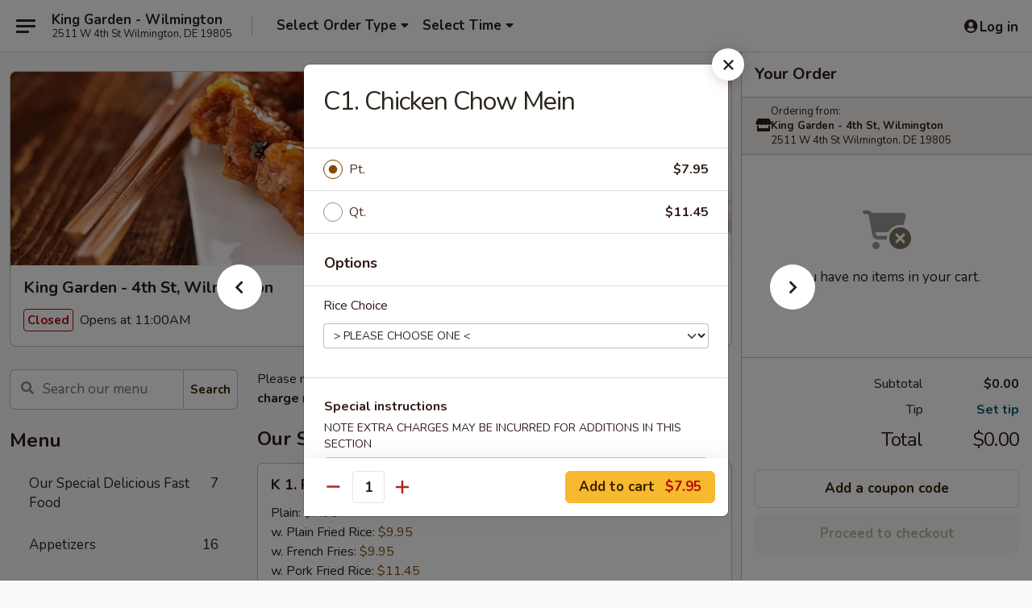

--- FILE ---
content_type: text/html; charset=UTF-8
request_url: https://order.kinggardenwilmingtonde.com/order/main/chow-mein/c1-chicken-chow-mein
body_size: 37515
content:
<!DOCTYPE html>

<html class="no-js css-scroll" lang="en">
	<head>
		<meta charset="utf-8" />
		<meta http-equiv="X-UA-Compatible" content="IE=edge,chrome=1" />

				<title>King Garden - 4th St, Wilmington | C1. Chicken Chow Mein | Chow Mein</title>
		<meta name="description" content="Order online for takeout: C1. Chicken Chow Mein from King Garden - 4th St, Wilmington. Serving the best Chinese in Wilmington, DE." />		<meta name="keywords" content="king garden restaurant, king garden, king garden wilmington, king garden menu, wilmington chinese delivery, wilmington chinese food, wilmington chinese restaurants, chinese delivery, best chinese food in wilmington, chinese restaurants in wilmington, chinese restaurants near me, chinese food near me" />		<meta name="viewport" content="width=device-width, initial-scale=1.0">

		<meta property="og:type" content="website">
		<meta property="og:title" content="King Garden - 4th St, Wilmington | C1. Chicken Chow Mein | Chow Mein">
		<meta property="og:description" content="Order online for takeout: C1. Chicken Chow Mein from King Garden - 4th St, Wilmington. Serving the best Chinese in Wilmington, DE.">

		<meta name="twitter:card" content="summary_large_image">
		<meta name="twitter:title" content="King Garden - 4th St, Wilmington | C1. Chicken Chow Mein | Chow Mein">
		<meta name="twitter:description" content="Order online for takeout: C1. Chicken Chow Mein from King Garden - 4th St, Wilmington. Serving the best Chinese in Wilmington, DE.">
					<meta property="og:image" content="https://imagedelivery.net/9lr8zq_Jvl7h6OFWqEi9IA/321ce207-b017-46d7-479d-acd6f8af7a00/public" />
			<meta name="twitter:image" content="https://imagedelivery.net/9lr8zq_Jvl7h6OFWqEi9IA/321ce207-b017-46d7-479d-acd6f8af7a00/public" />
		
		<meta name="apple-mobile-web-app-status-bar-style" content="black">
		<meta name="mobile-web-app-capable" content="yes">
					<link rel="canonical" href="https://order.kinggardenwilmingtonde.com/order/main/chow-mein/c1-chicken-chow-mein"/>
						<link rel="shortcut icon" href="https://imagedelivery.net/9lr8zq_Jvl7h6OFWqEi9IA/79982cf8-cb65-487d-22da-81143b8c3600/public" type="image/png" />
			
		<link type="text/css" rel="stylesheet" href="/min/g=css4.0&amp;1768421684" />
		<link rel="stylesheet" href="//ajax.googleapis.com/ajax/libs/jqueryui/1.10.1/themes/base/minified/jquery-ui.min.css" />
		<link href='//fonts.googleapis.com/css?family=Open+Sans:400italic,400,700' rel='stylesheet' type='text/css' />
		<script src="https://kit.fontawesome.com/a4edb6363d.js" crossorigin="anonymous"></script>

		<style>
								.home_hero, .menu_hero{ background-image: url(https://imagedelivery.net/9lr8zq_Jvl7h6OFWqEi9IA/78653a11-9c5a-4071-5353-efeedee83200/public); }
					@media
					(-webkit-min-device-pixel-ratio: 1.25),
					(min-resolution: 120dpi){
						/* Retina header*/
						.home_hero, .menu_hero{ background-image: url(https://imagedelivery.net/9lr8zq_Jvl7h6OFWqEi9IA/41410012-f37e-4d3f-15f9-fa53ad37e100/public); }
					}
															/*body{  } */

					
		</style>

		
		<script type="text/javascript">
			var UrlTag = "kinggardenwilm";
			var template = 'defaultv4';
			var formname = 'ordering3';
			var menulink = 'https://order.kinggardenwilmingtonde.com/order/main';
			var checkoutlink = 'https://order.kinggardenwilmingtonde.com/checkout';
		</script>
		<script>
			/* http://writing.colin-gourlay.com/safely-using-ready-before-including-jquery/ */
			(function(w,d,u){w.readyQ=[];w.bindReadyQ=[];function p(x,y){if(x=="ready"){w.bindReadyQ.push(y);}else{w.readyQ.push(x);}};var a={ready:p,bind:p};w.$=w.jQuery=function(f){if(f===d||f===u){return a}else{p(f)}}})(window,document)
		</script>

		<script type="application/ld+json">{
    "@context": "http://schema.org",
    "@type": "Menu",
    "url": "https://order.kinggardenwilmingtonde.com/order/main",
    "mainEntityOfPage": "https://order.kinggardenwilmingtonde.com/order/main",
    "inLanguage": "English",
    "name": "Main",
    "description": "Please note: requests for additional items or special preparation may incur an <b>extra charge</b> not calculated on your online order.",
    "hasMenuSection": [
        {
            "@type": "MenuSection",
            "url": "https://order.kinggardenwilmingtonde.com/order/main/chow-mein",
            "name": "Chow Mein",
            "description": "With Rice & Noodle",
            "hasMenuItem": [
                {
                    "@type": "MenuItem",
                    "name": "C1. Chicken Chow Mein",
                    "url": "https://order.kinggardenwilmingtonde.com/order/main/chow-mein/c1-chicken-chow-mein"
                }
            ]
        }
    ]
}</script>
<!-- Google Tag Manager -->
<script>
	window.dataLayer = window.dataLayer || [];
	let data = {
		account: 'kinggardenwilm',
		context: 'direct',
		templateVersion: 4,
		rid: 66	}
		dataLayer.push(data);
	(function(w,d,s,l,i){w[l]=w[l]||[];w[l].push({'gtm.start':
		new Date().getTime(),event:'gtm.js'});var f=d.getElementsByTagName(s)[0],
		j=d.createElement(s),dl=l!='dataLayer'?'&l='+l:'';j.async=true;j.src=
		'https://www.googletagmanager.com/gtm.js?id='+i+dl;f.parentNode.insertBefore(j,f);
		})(window,document,'script','dataLayer','GTM-K9P93M');

	function gtag() { dataLayer.push(arguments); }
</script>

			<script async src="https://www.googletagmanager.com/gtag/js?id=G-X3G7029D6E"></script>
	
	<script>
		
		gtag('js', new Date());

		
					gtag('config', "G-X3G7029D6E");
			</script>
		<link href="https://fonts.googleapis.com/css?family=Open+Sans:400,600,700|Nunito:400,700" rel="stylesheet" />
	</head>

	<body
		data-event-on:customer_registered="window.location.reload()"
		data-event-on:customer_logged_in="window.location.reload()"
		data-event-on:customer_logged_out="window.location.reload()"
	>
		<a class="skip-to-content-link" href="#main">Skip to content</a>
				<!-- Google Tag Manager (noscript) -->
		<noscript><iframe src="https://www.googletagmanager.com/ns.html?id=GTM-K9P93M" height="0" width="0" style="display:none;visibility:hidden"></iframe></noscript>
		<!-- End Google Tag Manager (noscript) -->
						<!-- wrapper starts -->
		<div class="wrapper">
			<div style="grid-area: header-announcements">
				<div id="upgradeBrowserBanner" class="alert alert-warning mb-0 rounded-0 py-4" style="display:none;">
	<div class="alert-icon"><i class="fas fa-warning" aria-hidden="true"></i></div>
	<div>
		<strong>We're sorry, but the Web browser you are using is not supported.</strong> <br/> Please upgrade your browser or try a different one to use this Website. Supported browsers include:<br/>
		<ul class="list-unstyled">
			<li class="mt-2"><a href="https://www.google.com/chrome" target="_blank" rel="noopener noreferrer" class="simple-link"><i class="fab fa-chrome"></i> Chrome</a></li>
			<li class="mt-2"><a href="https://www.mozilla.com/firefox/upgrade.html" target="_blank" rel="noopener noreferrer" class="simple-link"><i class="fab fa-firefox"></i> Firefox</a></li>
			<li class="mt-2"><a href="https://www.microsoft.com/en-us/windows/microsoft-edge" target="_blank" rel="noopener noreferrer" class="simple-link"><i class="fab fa-edge"></i> Edge</a></li>
			<li class="mt-2"><a href="http://www.apple.com/safari/" target="_blank" rel="noopener noreferrer" class="simple-link"><i class="fab fa-safari"></i> Safari</a></li>
		</ul>
	</div>
</div>
<script>
	var ua = navigator.userAgent;
	var match = ua.match(/Firefox\/([0-9]+)\./);
	var firefoxVersion = match ? parseInt(match[1]) : 1000;
	var match = ua.match(/Chrome\/([0-9]+)\./);
	var chromeVersion = match ? parseInt(match[1]) : 1000;
	var isIE = ua.indexOf('MSIE') > -1 || ua.indexOf('Trident') > -1;
	var upgradeBrowserBanner = document.getElementById('upgradeBrowserBanner');
	var isMatchesSupported = typeof(upgradeBrowserBanner.matches)!="undefined";
	var isEntriesSupported = typeof(Object.entries)!="undefined";
	//Safari version is verified with isEntriesSupported
	if (isIE || !isMatchesSupported || !isEntriesSupported || firefoxVersion <= 46 || chromeVersion <= 53) {
		upgradeBrowserBanner.style.display = 'flex';
	}
</script>				
				<!-- get closed sign if applicable. -->
				
				
							</div>

						<div class="headerAndWtype" style="grid-area: header">
				<!-- Header Starts -->
				<header class="header">
										<div class="d-flex flex-column align-items-start flex-md-row align-items-md-center">
												<div class="logo_name_alt flex-shrink-0 d-flex align-items-center align-self-stretch pe-6 pe-md-0">
							
	<button
		type="button"
		class="eds_button btn btn-outline eds_button--shape-default eds_menu_button"
		data-bs-toggle="offcanvas" data-bs-target="#side-menu" aria-controls="side-menu" aria-label="Main menu"	><span aria-hidden="true"></span> <span aria-hidden="true"></span> <span aria-hidden="true"></span></button>

	
							<div class="d-flex flex-column align-items-center mx-auto align-items-md-start mx-md-0">
								<a
									class="eds-display-text-title-xs text-truncate title-container"
									href="https://order.kinggardenwilmingtonde.com"
								>
									King Garden - Wilmington								</a>

																	<span class="eds-copy-text-s-regular text-center text-md-start address-container" title="2511 W 4th St Wilmington, DE 19805">
										2511 W 4th St Wilmington, DE 19805									</span>
															</div>
						</div>

																			<div class="eds-display-text-title-s d-none d-md-block border-start mx-4" style="width: 0">&nbsp;</div>

							<div class="header_order_options d-flex align-items-center  w-100 p-2p5 p-md-0">
																<div class="what">
									<button
	type="button"
	class="border-0 bg-transparent text-start"
	data-bs-toggle="modal"
	data-bs-target="#modal-order-options"
	aria-expanded="false"
	style="min-height: 44px"
>
	<div class="d-flex align-items-baseline gap-2">
		<div class="otype-name-label eds-copy-text-l-bold text-truncate" style="flex: 1" data-order-type-label>
			Select Order Type		</div>

		<i class="fa fa-fw fa-caret-down"></i>
	</div>

	<div
		class="otype-picker-label otype-address-label eds-interface-text-m-regular text-truncate hidden"
	>
			</div>
</button>

<script>
	$(function() {
		var $autoCompleteInputs = $('[data-autocomplete-address]');
		if ($autoCompleteInputs && $autoCompleteInputs.length) {
			$autoCompleteInputs.each(function() {
				let $input = $(this);
				let $deliveryAddressContainer = $input.parents('.deliveryAddressContainer').first();
				$input.autocomplete({
					source   : addressAC,
					minLength: 3,
					delay    : 300,
					select   : function(event, ui) {
						$.getJSON('/' + UrlTag + '/?form=addresslookup', {
							id: ui.item.id,
						}, function(data) {
							let location = data
							if (location.address.street.endsWith('Trl')) {
								location.address.street = location.address.street.replace('Trl', 'Trail')
							}
							let autoCompleteSuccess = $input.data('autocomplete-success');
							if (autoCompleteSuccess) {
								let autoCompleteSuccessFunction = window[autoCompleteSuccess];
								if (typeof autoCompleteSuccessFunction == "function") {
									autoCompleteSuccessFunction(location);
								}
							}

							let address = location.address

							$('#add-address-city, [data-autocompleted-city]').val(address.city)
							$('#add-address-state, [data-autocompleted-state]').val(address.stateCode)
							$('#add-address-zip, [data-autocompleted-zip]').val(address.postalCode)
							$('#add-address-latitude, [data-autocompleted-latitude]').val(location.position.lat)
							$('#add-address-longitude, [data-autocompleted-longitude]').val(location.position.lng)
							let streetAddress = (address.houseNumber || '') + ' ' + (address.street || '');
							$('#street-address-1, [data-autocompleted-street-address]').val(streetAddress)
							validateAddress($deliveryAddressContainer);
						})
					},
				})
				$input.attr('autocomplete', 'street-address')
			});
		}

		// autocomplete using Address autocomplete
		// jquery autocomplete needs 2 fields: title and value
		// id holds the LocationId which can be used at a later stage to get the coordinate of the selected choice
		function addressAC(query, callback) {
			//we don't actually want to search until they've entered the street number and at least one character
			words = query.term.trim().split(' ')
			if (words.length < 2) {
				return false
			}

			$.getJSON('/' + UrlTag + '/?form=addresssuggest', { q: query.term }, function(data) {
				var addresses = data.items
				addresses = addresses.map(addr => {
					if ((addr.address.label || '').endsWith('Trl')) {
						addr.address.label = addr.address.label.replace('Trl', 'Trail')
					}
					let streetAddress = (addr.address.label || '')
					return {
						label: streetAddress,
						value: streetAddress,
						id   : addr.id,
					}
				})

				return callback(addresses)
			})
		}

				$('[data-address-from-current-loc]').on('click', function(e) {
			let $streetAddressContainer = $(this).parents('.street-address-container').first();
			let $deliveryAddressContainer = $(this).parents('.deliveryAddressContainer').first();
			e.preventDefault();
			if(navigator.geolocation) {
				navigator.geolocation.getCurrentPosition(position => {
					$.getJSON('/' + UrlTag + '/?form=addresssuggest', {
						at: position.coords.latitude + "," + position.coords.longitude
					}, function(data) {
						let location = data.items[0];
						let address = location.address
						$streetAddressContainer.find('.input-street-address').val((address.houseNumber ? address.houseNumber : '') + ' ' + (address.street ? address.street : ''));
						$('#add-address-city').val(address.city ? address.city : '');
						$('#add-address-state').val(address.state ? address.state : '');
						$('#add-address-zip').val(address.postalCode ? address.postalCode : '');
						$('#add-address-latitude').val(location.position.lat ? location.position.lat : '');
						$('#add-address-longitude').val(location.position.lng ? location.position.lng : '');
						validateAddress($deliveryAddressContainer, 0);
					});
				});
			} else {
				alert("Geolocation is not supported by this browser!");
			}
		});
	});

	function autoCompleteSuccess(location)
	{
		if (location && location.address) {
			let address = location.address

			let streetAddress = (address.houseNumber || '') + ' ' + (address.street || '');
			$.ajax({
				url: '/' + UrlTag + '/?form=saveformfields',
				data: {
					'param_full~address_s_n_255': streetAddress + ', ' + address.city + ', ' + address.state,
					'param_street~address_s_n_255': streetAddress,
					'param_city_s_n_90': address.city,
					'param_state_s_n_2': address.state,
					'param_zip~code_z_n_10': address.postalCode,
				}
			});
		}
	}
</script>
								</div>

																									<div class="when showcheck_parent">
																				<div class="ordertimetypes ">
	<button
		type="button"
		class="border-0 bg-transparent text-start loadable-content"
		data-bs-toggle="modal"
		data-bs-target="#modal-order-time"
		aria-expanded="false"
		style="min-height: 44px"
		data-change-label-to-later-date
	>
		<div class="d-flex align-items-baseline gap-2">
			<div class="eds-copy-text-l-bold text-truncate flex-fill" data-otype-time-day>
								Select Time			</div>

			<i class="fa fa-fw fa-caret-down"></i>
		</div>

		<div
			class="otype-picker-label otype-picker-time eds-interface-text-m-regular text-truncate hidden"
			data-otype-time
		>
			Later		</div>
	</button>
</div>
									</div>
															</div>
						
												<div class="position-absolute top-0 end-0 pe-2 py-2p5">
							
	<div id="login-status" >
					
	<button
		type="button"
		class="eds_button btn btn-outline eds_button--shape-default px-2 text-nowrap"
		aria-label="Log in" style="color: currentColor" data-bs-toggle="modal" data-bs-target="#login-modal"	><i
		class="eds_icon fa fa-lg fa-fw fa-user-circle d-block d-lg-none"
		style="font-family: &quot;Font Awesome 5 Pro&quot;; "	></i>

	 <div class="d-none d-lg-flex align-items-baseline gap-2">
	<i
		class="eds_icon fa fa-fw fa-user-circle"
		style="font-family: &quot;Font Awesome 5 Pro&quot;; "	></i>

	<div class="profile-container text-truncate">Log in</div></div></button>

				</div>

							</div>
					</div>

															
	<aside		data-eds-id="696b7b92ef9db"
		class="eds_side_menu offcanvas offcanvas-start text-dark "
		tabindex="-1"
				id="side-menu" data-event-on:menu_selected="this.dispatchEvent(new CustomEvent('eds.hide'))" data-event-on:category_selected="this.dispatchEvent(new CustomEvent('eds.hide'))"	>
		
		<div class="eds_side_menu-body offcanvas-body d-flex flex-column p-0 css-scroll">
										<div
					class="eds_side_menu-close position-absolute top-0 end-0 pt-3 pe-3 "
					style="z-index: 1"
				>
					
	<button
		type="button"
		class="eds_button btn btn-outline-secondary eds_button--shape-circle"
		data-bs-dismiss="offcanvas" data-bs-target="[data-eds-id=&quot;696b7b92ef9db&quot;]" aria-label="Close"	><i
		class="eds_icon fa fa-fw fa-close"
		style="font-family: &quot;Font Awesome 5 Pro&quot;; "	></i></button>

					</div>
			
			<div class="restaurant-info border-bottom border-light p-3">
							<p class="eds-display-text-title-xs mb-0 me-2 pe-4">King Garden - 4th St, Wilmington</p>

			<div class="eds-copy-text-s-regular me-2 pe-4">
			2511 W 4th St Wilmington, DE 19805		</div>
						</div>

																	
	<div class="border-bottom border-light p-3">
		
		
			<details
				class="eds_list eds_list--border-none" open				data-menu-id="20359"
									data-event-on:document_ready="this.open = localStorage.getItem('menu-open-20359') !== 'false'"
										onclick="localStorage.setItem('menu-open-20359', !this.open)"
							>
									<summary class="eds-copy-text-l-regular list-unstyled rounded-3 mb-1 " tabindex="0">
						<h2 class="eds-display-text-title-m m-0 p-0">
															
	<i
		class="eds_icon fas fa-fw fa-chevron-right"
		style="font-family: &quot;Font Awesome 5 Pro&quot;; "	></i>

															Menu
						</h2>
					</summary>
										<div class="mb-3"></div>
				
																		
									<a
						class="eds_list-item eds-copy-text-l-regular list-unstyled rounded-3 mb-1 px-3 px-lg-4 py-2p5 d-flex "
						data-event-on:category_pinned="(category) => $(this).toggleClass('active', category.id === '263261')"
						href="https://order.kinggardenwilmingtonde.com/order/main/our-special-delicious-fast-food"
						onclick="if (!event.ctrlKey) {
							const currentMenuIsActive = true || $(this).closest('details').find('summary').hasClass('active');
							if (currentMenuIsActive) {
								app.event.emit('category_selected', { id: '263261' });
							} else {
								app.event.emit('menu_selected', { menu_id: '20359', menu_description: &quot;Please note: requests for additional items or special preparation may incur an &lt;b&gt;extra charge&lt;\/b&gt; not calculated on your online order.&quot;, category_id: '263261' });
							}
															return false;
													}"
					>
						Our Special Delicious Fast Food													<span class="ms-auto">7</span>
											</a>
									<a
						class="eds_list-item eds-copy-text-l-regular list-unstyled rounded-3 mb-1 px-3 px-lg-4 py-2p5 d-flex "
						data-event-on:category_pinned="(category) => $(this).toggleClass('active', category.id === '263262')"
						href="https://order.kinggardenwilmingtonde.com/order/main/appetizers"
						onclick="if (!event.ctrlKey) {
							const currentMenuIsActive = true || $(this).closest('details').find('summary').hasClass('active');
							if (currentMenuIsActive) {
								app.event.emit('category_selected', { id: '263262' });
							} else {
								app.event.emit('menu_selected', { menu_id: '20359', menu_description: &quot;Please note: requests for additional items or special preparation may incur an &lt;b&gt;extra charge&lt;\/b&gt; not calculated on your online order.&quot;, category_id: '263262' });
							}
															return false;
													}"
					>
						Appetizers													<span class="ms-auto">16</span>
											</a>
									<a
						class="eds_list-item eds-copy-text-l-regular list-unstyled rounded-3 mb-1 px-3 px-lg-4 py-2p5 d-flex "
						data-event-on:category_pinned="(category) => $(this).toggleClass('active', category.id === '263263')"
						href="https://order.kinggardenwilmingtonde.com/order/main/soup"
						onclick="if (!event.ctrlKey) {
							const currentMenuIsActive = true || $(this).closest('details').find('summary').hasClass('active');
							if (currentMenuIsActive) {
								app.event.emit('category_selected', { id: '263263' });
							} else {
								app.event.emit('menu_selected', { menu_id: '20359', menu_description: &quot;Please note: requests for additional items or special preparation may incur an &lt;b&gt;extra charge&lt;\/b&gt; not calculated on your online order.&quot;, category_id: '263263' });
							}
															return false;
													}"
					>
						Soup													<span class="ms-auto">8</span>
											</a>
									<a
						class="eds_list-item eds-copy-text-l-regular list-unstyled rounded-3 mb-1 px-3 px-lg-4 py-2p5 d-flex active"
						data-event-on:category_pinned="(category) => $(this).toggleClass('active', category.id === '263264')"
						href="https://order.kinggardenwilmingtonde.com/order/main/chow-mein"
						onclick="if (!event.ctrlKey) {
							const currentMenuIsActive = true || $(this).closest('details').find('summary').hasClass('active');
							if (currentMenuIsActive) {
								app.event.emit('category_selected', { id: '263264' });
							} else {
								app.event.emit('menu_selected', { menu_id: '20359', menu_description: &quot;Please note: requests for additional items or special preparation may incur an &lt;b&gt;extra charge&lt;\/b&gt; not calculated on your online order.&quot;, category_id: '263264' });
							}
															return false;
													}"
					>
						Chow Mein													<span class="ms-auto">5</span>
											</a>
									<a
						class="eds_list-item eds-copy-text-l-regular list-unstyled rounded-3 mb-1 px-3 px-lg-4 py-2p5 d-flex "
						data-event-on:category_pinned="(category) => $(this).toggleClass('active', category.id === '263265')"
						href="https://order.kinggardenwilmingtonde.com/order/main/chow-mi-fun"
						onclick="if (!event.ctrlKey) {
							const currentMenuIsActive = true || $(this).closest('details').find('summary').hasClass('active');
							if (currentMenuIsActive) {
								app.event.emit('category_selected', { id: '263265' });
							} else {
								app.event.emit('menu_selected', { menu_id: '20359', menu_description: &quot;Please note: requests for additional items or special preparation may incur an &lt;b&gt;extra charge&lt;\/b&gt; not calculated on your online order.&quot;, category_id: '263265' });
							}
															return false;
													}"
					>
						Chow Mi Fun													<span class="ms-auto">7</span>
											</a>
									<a
						class="eds_list-item eds-copy-text-l-regular list-unstyled rounded-3 mb-1 px-3 px-lg-4 py-2p5 d-flex "
						data-event-on:category_pinned="(category) => $(this).toggleClass('active', category.id === '263266')"
						href="https://order.kinggardenwilmingtonde.com/order/main/lo-mein"
						onclick="if (!event.ctrlKey) {
							const currentMenuIsActive = true || $(this).closest('details').find('summary').hasClass('active');
							if (currentMenuIsActive) {
								app.event.emit('category_selected', { id: '263266' });
							} else {
								app.event.emit('menu_selected', { menu_id: '20359', menu_description: &quot;Please note: requests for additional items or special preparation may incur an &lt;b&gt;extra charge&lt;\/b&gt; not calculated on your online order.&quot;, category_id: '263266' });
							}
															return false;
													}"
					>
						Lo Mein													<span class="ms-auto">6</span>
											</a>
									<a
						class="eds_list-item eds-copy-text-l-regular list-unstyled rounded-3 mb-1 px-3 px-lg-4 py-2p5 d-flex "
						data-event-on:category_pinned="(category) => $(this).toggleClass('active', category.id === '263268')"
						href="https://order.kinggardenwilmingtonde.com/order/main/fried-rice"
						onclick="if (!event.ctrlKey) {
							const currentMenuIsActive = true || $(this).closest('details').find('summary').hasClass('active');
							if (currentMenuIsActive) {
								app.event.emit('category_selected', { id: '263268' });
							} else {
								app.event.emit('menu_selected', { menu_id: '20359', menu_description: &quot;Please note: requests for additional items or special preparation may incur an &lt;b&gt;extra charge&lt;\/b&gt; not calculated on your online order.&quot;, category_id: '263268' });
							}
															return false;
													}"
					>
						Fried Rice													<span class="ms-auto">8</span>
											</a>
									<a
						class="eds_list-item eds-copy-text-l-regular list-unstyled rounded-3 mb-1 px-3 px-lg-4 py-2p5 d-flex "
						data-event-on:category_pinned="(category) => $(this).toggleClass('active', category.id === '263269')"
						href="https://order.kinggardenwilmingtonde.com/order/main/healthy-food-diet"
						onclick="if (!event.ctrlKey) {
							const currentMenuIsActive = true || $(this).closest('details').find('summary').hasClass('active');
							if (currentMenuIsActive) {
								app.event.emit('category_selected', { id: '263269' });
							} else {
								app.event.emit('menu_selected', { menu_id: '20359', menu_description: &quot;Please note: requests for additional items or special preparation may incur an &lt;b&gt;extra charge&lt;\/b&gt; not calculated on your online order.&quot;, category_id: '263269' });
							}
															return false;
													}"
					>
						Healthy Food (Diet)													<span class="ms-auto">5</span>
											</a>
									<a
						class="eds_list-item eds-copy-text-l-regular list-unstyled rounded-3 mb-1 px-3 px-lg-4 py-2p5 d-flex "
						data-event-on:category_pinned="(category) => $(this).toggleClass('active', category.id === '263270')"
						href="https://order.kinggardenwilmingtonde.com/order/main/broccoli"
						onclick="if (!event.ctrlKey) {
							const currentMenuIsActive = true || $(this).closest('details').find('summary').hasClass('active');
							if (currentMenuIsActive) {
								app.event.emit('category_selected', { id: '263270' });
							} else {
								app.event.emit('menu_selected', { menu_id: '20359', menu_description: &quot;Please note: requests for additional items or special preparation may incur an &lt;b&gt;extra charge&lt;\/b&gt; not calculated on your online order.&quot;, category_id: '263270' });
							}
															return false;
													}"
					>
						Broccoli													<span class="ms-auto">8</span>
											</a>
									<a
						class="eds_list-item eds-copy-text-l-regular list-unstyled rounded-3 mb-1 px-3 px-lg-4 py-2p5 d-flex "
						data-event-on:category_pinned="(category) => $(this).toggleClass('active', category.id === '263271')"
						href="https://order.kinggardenwilmingtonde.com/order/main/moo-shu"
						onclick="if (!event.ctrlKey) {
							const currentMenuIsActive = true || $(this).closest('details').find('summary').hasClass('active');
							if (currentMenuIsActive) {
								app.event.emit('category_selected', { id: '263271' });
							} else {
								app.event.emit('menu_selected', { menu_id: '20359', menu_description: &quot;Please note: requests for additional items or special preparation may incur an &lt;b&gt;extra charge&lt;\/b&gt; not calculated on your online order.&quot;, category_id: '263271' });
							}
															return false;
													}"
					>
						Moo Shu													<span class="ms-auto">4</span>
											</a>
									<a
						class="eds_list-item eds-copy-text-l-regular list-unstyled rounded-3 mb-1 px-3 px-lg-4 py-2p5 d-flex "
						data-event-on:category_pinned="(category) => $(this).toggleClass('active', category.id === '263272')"
						href="https://order.kinggardenwilmingtonde.com/order/main/beef"
						onclick="if (!event.ctrlKey) {
							const currentMenuIsActive = true || $(this).closest('details').find('summary').hasClass('active');
							if (currentMenuIsActive) {
								app.event.emit('category_selected', { id: '263272' });
							} else {
								app.event.emit('menu_selected', { menu_id: '20359', menu_description: &quot;Please note: requests for additional items or special preparation may incur an &lt;b&gt;extra charge&lt;\/b&gt; not calculated on your online order.&quot;, category_id: '263272' });
							}
															return false;
													}"
					>
						Beef													<span class="ms-auto">7</span>
											</a>
									<a
						class="eds_list-item eds-copy-text-l-regular list-unstyled rounded-3 mb-1 px-3 px-lg-4 py-2p5 d-flex "
						data-event-on:category_pinned="(category) => $(this).toggleClass('active', category.id === '263273')"
						href="https://order.kinggardenwilmingtonde.com/order/main/roast-pork"
						onclick="if (!event.ctrlKey) {
							const currentMenuIsActive = true || $(this).closest('details').find('summary').hasClass('active');
							if (currentMenuIsActive) {
								app.event.emit('category_selected', { id: '263273' });
							} else {
								app.event.emit('menu_selected', { menu_id: '20359', menu_description: &quot;Please note: requests for additional items or special preparation may incur an &lt;b&gt;extra charge&lt;\/b&gt; not calculated on your online order.&quot;, category_id: '263273' });
							}
															return false;
													}"
					>
						Roast Pork													<span class="ms-auto">3</span>
											</a>
									<a
						class="eds_list-item eds-copy-text-l-regular list-unstyled rounded-3 mb-1 px-3 px-lg-4 py-2p5 d-flex "
						data-event-on:category_pinned="(category) => $(this).toggleClass('active', category.id === '263274')"
						href="https://order.kinggardenwilmingtonde.com/order/main/chicken"
						onclick="if (!event.ctrlKey) {
							const currentMenuIsActive = true || $(this).closest('details').find('summary').hasClass('active');
							if (currentMenuIsActive) {
								app.event.emit('category_selected', { id: '263274' });
							} else {
								app.event.emit('menu_selected', { menu_id: '20359', menu_description: &quot;Please note: requests for additional items or special preparation may incur an &lt;b&gt;extra charge&lt;\/b&gt; not calculated on your online order.&quot;, category_id: '263274' });
							}
															return false;
													}"
					>
						Chicken													<span class="ms-auto">8</span>
											</a>
									<a
						class="eds_list-item eds-copy-text-l-regular list-unstyled rounded-3 mb-1 px-3 px-lg-4 py-2p5 d-flex "
						data-event-on:category_pinned="(category) => $(this).toggleClass('active', category.id === '263275')"
						href="https://order.kinggardenwilmingtonde.com/order/main/seafood"
						onclick="if (!event.ctrlKey) {
							const currentMenuIsActive = true || $(this).closest('details').find('summary').hasClass('active');
							if (currentMenuIsActive) {
								app.event.emit('category_selected', { id: '263275' });
							} else {
								app.event.emit('menu_selected', { menu_id: '20359', menu_description: &quot;Please note: requests for additional items or special preparation may incur an &lt;b&gt;extra charge&lt;\/b&gt; not calculated on your online order.&quot;, category_id: '263275' });
							}
															return false;
													}"
					>
						Seafood													<span class="ms-auto">7</span>
											</a>
									<a
						class="eds_list-item eds-copy-text-l-regular list-unstyled rounded-3 mb-1 px-3 px-lg-4 py-2p5 d-flex "
						data-event-on:category_pinned="(category) => $(this).toggleClass('active', category.id === '263276')"
						href="https://order.kinggardenwilmingtonde.com/order/main/yat-gat-mein"
						onclick="if (!event.ctrlKey) {
							const currentMenuIsActive = true || $(this).closest('details').find('summary').hasClass('active');
							if (currentMenuIsActive) {
								app.event.emit('category_selected', { id: '263276' });
							} else {
								app.event.emit('menu_selected', { menu_id: '20359', menu_description: &quot;Please note: requests for additional items or special preparation may incur an &lt;b&gt;extra charge&lt;\/b&gt; not calculated on your online order.&quot;, category_id: '263276' });
							}
															return false;
													}"
					>
						Yat Gat Mein													<span class="ms-auto">5</span>
											</a>
									<a
						class="eds_list-item eds-copy-text-l-regular list-unstyled rounded-3 mb-1 px-3 px-lg-4 py-2p5 d-flex "
						data-event-on:category_pinned="(category) => $(this).toggleClass('active', category.id === '263277')"
						href="https://order.kinggardenwilmingtonde.com/order/main/egg-foo-young"
						onclick="if (!event.ctrlKey) {
							const currentMenuIsActive = true || $(this).closest('details').find('summary').hasClass('active');
							if (currentMenuIsActive) {
								app.event.emit('category_selected', { id: '263277' });
							} else {
								app.event.emit('menu_selected', { menu_id: '20359', menu_description: &quot;Please note: requests for additional items or special preparation may incur an &lt;b&gt;extra charge&lt;\/b&gt; not calculated on your online order.&quot;, category_id: '263277' });
							}
															return false;
													}"
					>
						Egg Foo Young													<span class="ms-auto">6</span>
											</a>
									<a
						class="eds_list-item eds-copy-text-l-regular list-unstyled rounded-3 mb-1 px-3 px-lg-4 py-2p5 d-flex "
						data-event-on:category_pinned="(category) => $(this).toggleClass('active', category.id === '263278')"
						href="https://order.kinggardenwilmingtonde.com/order/main/sweet-sour"
						onclick="if (!event.ctrlKey) {
							const currentMenuIsActive = true || $(this).closest('details').find('summary').hasClass('active');
							if (currentMenuIsActive) {
								app.event.emit('category_selected', { id: '263278' });
							} else {
								app.event.emit('menu_selected', { menu_id: '20359', menu_description: &quot;Please note: requests for additional items or special preparation may incur an &lt;b&gt;extra charge&lt;\/b&gt; not calculated on your online order.&quot;, category_id: '263278' });
							}
															return false;
													}"
					>
						Sweet & Sour													<span class="ms-auto">2</span>
											</a>
									<a
						class="eds_list-item eds-copy-text-l-regular list-unstyled rounded-3 mb-1 px-3 px-lg-4 py-2p5 d-flex "
						data-event-on:category_pinned="(category) => $(this).toggleClass('active', category.id === '263279')"
						href="https://order.kinggardenwilmingtonde.com/order/main/special-combination"
						onclick="if (!event.ctrlKey) {
							const currentMenuIsActive = true || $(this).closest('details').find('summary').hasClass('active');
							if (currentMenuIsActive) {
								app.event.emit('category_selected', { id: '263279' });
							} else {
								app.event.emit('menu_selected', { menu_id: '20359', menu_description: &quot;Please note: requests for additional items or special preparation may incur an &lt;b&gt;extra charge&lt;\/b&gt; not calculated on your online order.&quot;, category_id: '263279' });
							}
															return false;
													}"
					>
						Special Combination													<span class="ms-auto">30</span>
											</a>
									<a
						class="eds_list-item eds-copy-text-l-regular list-unstyled rounded-3 mb-1 px-3 px-lg-4 py-2p5 d-flex "
						data-event-on:category_pinned="(category) => $(this).toggleClass('active', category.id === '263280')"
						href="https://order.kinggardenwilmingtonde.com/order/main/chefs-special-dinner"
						onclick="if (!event.ctrlKey) {
							const currentMenuIsActive = true || $(this).closest('details').find('summary').hasClass('active');
							if (currentMenuIsActive) {
								app.event.emit('category_selected', { id: '263280' });
							} else {
								app.event.emit('menu_selected', { menu_id: '20359', menu_description: &quot;Please note: requests for additional items or special preparation may incur an &lt;b&gt;extra charge&lt;\/b&gt; not calculated on your online order.&quot;, category_id: '263280' });
							}
															return false;
													}"
					>
						Chef's Special Dinner													<span class="ms-auto">27</span>
											</a>
									<a
						class="eds_list-item eds-copy-text-l-regular list-unstyled rounded-3 mb-1 px-3 px-lg-4 py-2p5 d-flex "
						data-event-on:category_pinned="(category) => $(this).toggleClass('active', category.id === '263267')"
						href="https://order.kinggardenwilmingtonde.com/order/main/kids-menu"
						onclick="if (!event.ctrlKey) {
							const currentMenuIsActive = true || $(this).closest('details').find('summary').hasClass('active');
							if (currentMenuIsActive) {
								app.event.emit('category_selected', { id: '263267' });
							} else {
								app.event.emit('menu_selected', { menu_id: '20359', menu_description: &quot;Please note: requests for additional items or special preparation may incur an &lt;b&gt;extra charge&lt;\/b&gt; not calculated on your online order.&quot;, category_id: '263267' });
							}
															return false;
													}"
					>
						Kids Menu													<span class="ms-auto">2</span>
											</a>
									<a
						class="eds_list-item eds-copy-text-l-regular list-unstyled rounded-3 mb-1 px-3 px-lg-4 py-2p5 d-flex "
						data-event-on:category_pinned="(category) => $(this).toggleClass('active', category.id === '263282')"
						href="https://order.kinggardenwilmingtonde.com/order/main/hibachi-entres"
						onclick="if (!event.ctrlKey) {
							const currentMenuIsActive = true || $(this).closest('details').find('summary').hasClass('active');
							if (currentMenuIsActive) {
								app.event.emit('category_selected', { id: '263282' });
							} else {
								app.event.emit('menu_selected', { menu_id: '20359', menu_description: &quot;Please note: requests for additional items or special preparation may incur an &lt;b&gt;extra charge&lt;\/b&gt; not calculated on your online order.&quot;, category_id: '263282' });
							}
															return false;
													}"
					>
						Hibachi Entrées													<span class="ms-auto">11</span>
											</a>
									<a
						class="eds_list-item eds-copy-text-l-regular list-unstyled rounded-3 mb-1 px-3 px-lg-4 py-2p5 d-flex "
						data-event-on:category_pinned="(category) => $(this).toggleClass('active', category.id === '263283')"
						href="https://order.kinggardenwilmingtonde.com/order/main/value-bowls"
						onclick="if (!event.ctrlKey) {
							const currentMenuIsActive = true || $(this).closest('details').find('summary').hasClass('active');
							if (currentMenuIsActive) {
								app.event.emit('category_selected', { id: '263283' });
							} else {
								app.event.emit('menu_selected', { menu_id: '20359', menu_description: &quot;Please note: requests for additional items or special preparation may incur an &lt;b&gt;extra charge&lt;\/b&gt; not calculated on your online order.&quot;, category_id: '263283' });
							}
															return false;
													}"
					>
						Value Bowls													<span class="ms-auto">3</span>
											</a>
									<a
						class="eds_list-item eds-copy-text-l-regular list-unstyled rounded-3 mb-1 px-3 px-lg-4 py-2p5 d-flex "
						data-event-on:category_pinned="(category) => $(this).toggleClass('active', category.id === '263285')"
						href="https://order.kinggardenwilmingtonde.com/order/main/special-luncheon"
						onclick="if (!event.ctrlKey) {
							const currentMenuIsActive = true || $(this).closest('details').find('summary').hasClass('active');
							if (currentMenuIsActive) {
								app.event.emit('category_selected', { id: '263285' });
							} else {
								app.event.emit('menu_selected', { menu_id: '20359', menu_description: &quot;Please note: requests for additional items or special preparation may incur an &lt;b&gt;extra charge&lt;\/b&gt; not calculated on your online order.&quot;, category_id: '263285' });
							}
															return false;
													}"
					>
						Special Luncheon													<span class="ms-auto">34</span>
											</a>
									<a
						class="eds_list-item eds-copy-text-l-regular list-unstyled rounded-3 mb-1 px-3 px-lg-4 py-2p5 d-flex "
						data-event-on:category_pinned="(category) => $(this).toggleClass('active', category.id === '263284')"
						href="https://order.kinggardenwilmingtonde.com/order/main/side-order"
						onclick="if (!event.ctrlKey) {
							const currentMenuIsActive = true || $(this).closest('details').find('summary').hasClass('active');
							if (currentMenuIsActive) {
								app.event.emit('category_selected', { id: '263284' });
							} else {
								app.event.emit('menu_selected', { menu_id: '20359', menu_description: &quot;Please note: requests for additional items or special preparation may incur an &lt;b&gt;extra charge&lt;\/b&gt; not calculated on your online order.&quot;, category_id: '263284' });
							}
															return false;
													}"
					>
						Side Order													<span class="ms-auto">6</span>
											</a>
									<a
						class="eds_list-item eds-copy-text-l-regular list-unstyled rounded-3 mb-1 px-3 px-lg-4 py-2p5 d-flex "
						data-event-on:category_pinned="(category) => $(this).toggleClass('active', category.id === '263281')"
						href="https://order.kinggardenwilmingtonde.com/order/main/drink"
						onclick="if (!event.ctrlKey) {
							const currentMenuIsActive = true || $(this).closest('details').find('summary').hasClass('active');
							if (currentMenuIsActive) {
								app.event.emit('category_selected', { id: '263281' });
							} else {
								app.event.emit('menu_selected', { menu_id: '20359', menu_description: &quot;Please note: requests for additional items or special preparation may incur an &lt;b&gt;extra charge&lt;\/b&gt; not calculated on your online order.&quot;, category_id: '263281' });
							}
															return false;
													}"
					>
						Drink													<span class="ms-auto">8</span>
											</a>
							</details>
		
			</div>

						
																	<nav>
							<ul class="eds_list eds_list--border-none border-bottom">
	<li class="eds_list-item">
		<a class="d-block p-3 " href="https://order.kinggardenwilmingtonde.com">
			Home		</a>
	</li>

		
	
			<li class="eds_list-item">
			<a class="d-block p-3 " href="https://order.kinggardenwilmingtonde.com/locationinfo">
				Location &amp; Hours			</a>
		</li>
	
	<li class="eds_list-item">
		<a class="d-block p-3 " href="https://order.kinggardenwilmingtonde.com/contact">
			Contact
		</a>
	</li>
</ul>
						</nav>

												<div class="eds-copy-text-s-regular p-3 d-lg-none">
							
<ul class="list-unstyled d-flex gap-2">
						<li><a href="https://www.yelp.com/biz/king-garden-wilmington-2" target="new" aria-label="Opens in new tab" title="Opens in new tab" class="icon" title="Yelp"><i class="fab fa-yelp"></i><span class="sr-only">Yelp</span></a></li>
									<li><a href="https://www.tripadvisor.com/Restaurant_Review-g34059-d421086-Reviews-King_Garden_Restaurant-Wilmington_Delaware.html" target="new" aria-label="Opens in new tab" title="Opens in new tab" class="icon" title="TripAdvisor"><i class="fak fa-tripadvisor"></i><span class="sr-only">TripAdvisor</span></a></li>
				</ul>

<div><a href="http://chinesemenuonline.com">&copy; 2026 Online Ordering by Chinese Menu Online</a></div>
	<div>Explore Chinese dining options in Wilmington with <a href="https://www.springroll.com" target="_blank" title="Opens in new tab" aria-label="Opens in new tab">Springroll</a></div>

<ul class="list-unstyled mb-0 pt-3">
	<li><a href="https://order.kinggardenwilmingtonde.com/reportbug">Technical Support</a></li>
	<li><a href="https://order.kinggardenwilmingtonde.com/privacy">Privacy Policy</a></li>
	<li><a href="https://order.kinggardenwilmingtonde.com/tos">Terms of Service</a></li>
	<li><a href="https://order.kinggardenwilmingtonde.com/accessibility">Accessibility</a></li>
</ul>

This site is protected by reCAPTCHA and the Google <a href="https://policies.google.com/privacy">Privacy Policy</a> and <a href="https://policies.google.com/terms">Terms of Service</a> apply.
						</div>		</div>

		<script>
		{
			const container = document.querySelector('[data-eds-id="696b7b92ef9db"]');

						['show', 'hide', 'toggle', 'dispose'].forEach((eventName) => {
				container.addEventListener(`eds.${eventName}`, (e) => {
					bootstrap.Offcanvas.getOrCreateInstance(container)[eventName](
						...(Array.isArray(e.detail) ? e.detail : [e.detail])
					);
				});
			});
		}
		</script>
	</aside>

					</header>
			</div>

										<div class="container p-0" style="grid-area: hero">
					<section class="hero">
												<div class="menu_hero backbgbox position-relative" role="img" aria-label="Image of food offered at the restaurant">
									<div class="logo">
		<a class="logo-image" href="https://order.kinggardenwilmingtonde.com">
			<img
				src="https://imagedelivery.net/9lr8zq_Jvl7h6OFWqEi9IA/321ce207-b017-46d7-479d-acd6f8af7a00/public"
				srcset="https://imagedelivery.net/9lr8zq_Jvl7h6OFWqEi9IA/321ce207-b017-46d7-479d-acd6f8af7a00/public 1x, https://imagedelivery.net/9lr8zq_Jvl7h6OFWqEi9IA/321ce207-b017-46d7-479d-acd6f8af7a00/public 2x"				alt="Home"
			/>
		</a>
	</div>
						</div>

													<div class="p-3">
								<div class="pb-1">
									<h1 role="heading" aria-level="2" class="eds-display-text-title-s m-0 p-0">King Garden - 4th St, Wilmington</h1>
																	</div>

								<div class="d-sm-flex align-items-baseline">
																			<div class="mt-2">
											
	<span
		class="eds_label eds_label--variant-error eds-interface-text-m-bold me-1 text-nowrap"
			>
		Closed	</span>

	Opens at 11:00AM										</div>
									
									<div class="d-flex gap-2 ms-sm-auto mt-2">
																					
					<a
				class="eds_button btn btn-outline-secondary btn-sm col text-nowrap"
				href="https://order.kinggardenwilmingtonde.com/locationinfo?lid=16895"
							>
				
	<i
		class="eds_icon fa fa-fw fa-info-circle"
		style="font-family: &quot;Font Awesome 5 Pro&quot;; "	></i>

	 Store info			</a>
		
												
																					
		<a
			class="eds_button btn btn-outline-secondary btn-sm col d-lg-none text-nowrap"
			href="tel:(302) 655-3530"
					>
			
	<i
		class="eds_icon fa fa-fw fa-phone"
		style="font-family: &quot;Font Awesome 5 Pro&quot;; transform: scale(-1, 1); "	></i>

	 Call us		</a>

												
																			</div>
								</div>
							</div>
											</section>
				</div>
			
						
										<div
					class="fixed_submit d-lg-none hidden pwa-pb-md-down"
					data-event-on:cart_updated="({ items }) => $(this).toggleClass('hidden', !items)"
				>
					<div
						data-async-on-event="order_type_updated, cart_updated"
						data-async-action="https://order.kinggardenwilmingtonde.com//ajax/?form=minimum_order_value_warning&component=add_more"
						data-async-method="get"
					>
											</div>

					<div class="p-3">
						<button class="btn btn-primary btn-lg w-100" onclick="app.event.emit('show_cart')">
							View cart							<span
								class="eds-interface-text-m-regular"
								data-event-on:cart_updated="({ items, subtotal }) => {
									$(this).text(`(${items} ${items === 1 ? 'item' : 'items'}, ${subtotal})`);
								}"
							>
								(0 items, $0.00)
							</span>
						</button>
					</div>
				</div>
			
									<!-- Header ends -->
<main class="main_content menucategory_page pb-5" id="main">
	<div class="container">
		
		<div class="row menu_wrapper menu_category_wrapper menu_wrapper--no-menu-tabs">
			<section class="col-xl-4 d-none d-xl-block">
				
				<div id="location-menu" data-event-on:menu_items_loaded="$(this).stickySidebar('updateSticky')">
					
		<form
			method="GET"
			role="search"
			action="https://order.kinggardenwilmingtonde.com/search"
			class="d-none d-xl-block mb-4"			novalidate
			onsubmit="if (!this.checkValidity()) event.preventDefault()"
		>
			<div class="position-relative">
				
	<label
		data-eds-id="696b7b92f0633"
		class="eds_formfield eds_formfield--size-large eds_formfield--variant-primary eds-copy-text-m-regular w-100"
		class="w-100"	>
		
		<div class="position-relative d-flex flex-column">
							<div class="eds_formfield-error eds-interface-text-m-bold" style="order: 1000"></div>
			
							<div class="eds_formfield-icon">
					<i
		class="eds_icon fa fa-fw fa-search"
		style="font-family: &quot;Font Awesome 5 Pro&quot;; "	></i>				</div>
										<input
					type="search"
					class="eds-copy-text-l-regular  "
										placeholder="Search our menu" name="search" autocomplete="off" spellcheck="false" value="" required aria-label="Search our menu" style="padding-right: 4.5rem; padding-left: 2.5rem;"				/>

				
							
			
	<i
		class="eds_icon fa fa-fw eds_formfield-validation"
		style="font-family: &quot;Font Awesome 5 Pro&quot;; "	></i>

	
					</div>

		
		<script>
		{
			const container = document.querySelector('[data-eds-id="696b7b92f0633"]');
			const input = container.querySelector('input, textarea, select');
			const error = container.querySelector('.eds_formfield-error');

			
						input.addEventListener('eds.validation.reset', () => {
				input.removeAttribute('data-validation');
				input.setCustomValidity('');
				error.innerHTML = '';
			});

						input.addEventListener('eds.validation.hide', () => {
				input.removeAttribute('data-validation');
			});

						input.addEventListener('eds.validation.success', (e) => {
				input.setCustomValidity('');
				input.setAttribute('data-validation', '');
				error.innerHTML = '';
			});

						input.addEventListener('eds.validation.warning', (e) => {
				input.setCustomValidity('');
				input.setAttribute('data-validation', '');
				error.innerHTML = e.detail;
			});

						input.addEventListener('eds.validation.error', (e) => {
				input.setCustomValidity(e.detail);
				input.checkValidity(); 				input.setAttribute('data-validation', '');
			});

			input.addEventListener('invalid', (e) => {
				error.innerHTML = input.validationMessage;
			});

								}
		</script>
	</label>

	
				<div class="position-absolute top-0 end-0">
					
	<button
		type="submit"
		class="eds_button btn btn-outline-secondary btn-sm eds_button--shape-default align-self-baseline rounded-0 rounded-end px-2"
		style="height: 50px; --bs-border-radius: 6px"	>Search</button>

					</div>
			</div>
		</form>

												
	<div >
		
		
			<details
				class="eds_list eds_list--border-none" open				data-menu-id="20359"
							>
									<summary class="eds-copy-text-l-regular list-unstyled rounded-3 mb-1 pe-none" tabindex="0">
						<h2 class="eds-display-text-title-m m-0 p-0">
														Menu
						</h2>
					</summary>
										<div class="mb-3"></div>
				
																		
									<a
						class="eds_list-item eds-copy-text-l-regular list-unstyled rounded-3 mb-1 px-3 px-lg-4 py-2p5 d-flex "
						data-event-on:category_pinned="(category) => $(this).toggleClass('active', category.id === '263261')"
						href="https://order.kinggardenwilmingtonde.com/order/main/our-special-delicious-fast-food"
						onclick="if (!event.ctrlKey) {
							const currentMenuIsActive = true || $(this).closest('details').find('summary').hasClass('active');
							if (currentMenuIsActive) {
								app.event.emit('category_selected', { id: '263261' });
							} else {
								app.event.emit('menu_selected', { menu_id: '20359', menu_description: &quot;Please note: requests for additional items or special preparation may incur an &lt;b&gt;extra charge&lt;\/b&gt; not calculated on your online order.&quot;, category_id: '263261' });
							}
															return false;
													}"
					>
						Our Special Delicious Fast Food													<span class="ms-auto">7</span>
											</a>
									<a
						class="eds_list-item eds-copy-text-l-regular list-unstyled rounded-3 mb-1 px-3 px-lg-4 py-2p5 d-flex "
						data-event-on:category_pinned="(category) => $(this).toggleClass('active', category.id === '263262')"
						href="https://order.kinggardenwilmingtonde.com/order/main/appetizers"
						onclick="if (!event.ctrlKey) {
							const currentMenuIsActive = true || $(this).closest('details').find('summary').hasClass('active');
							if (currentMenuIsActive) {
								app.event.emit('category_selected', { id: '263262' });
							} else {
								app.event.emit('menu_selected', { menu_id: '20359', menu_description: &quot;Please note: requests for additional items or special preparation may incur an &lt;b&gt;extra charge&lt;\/b&gt; not calculated on your online order.&quot;, category_id: '263262' });
							}
															return false;
													}"
					>
						Appetizers													<span class="ms-auto">16</span>
											</a>
									<a
						class="eds_list-item eds-copy-text-l-regular list-unstyled rounded-3 mb-1 px-3 px-lg-4 py-2p5 d-flex "
						data-event-on:category_pinned="(category) => $(this).toggleClass('active', category.id === '263263')"
						href="https://order.kinggardenwilmingtonde.com/order/main/soup"
						onclick="if (!event.ctrlKey) {
							const currentMenuIsActive = true || $(this).closest('details').find('summary').hasClass('active');
							if (currentMenuIsActive) {
								app.event.emit('category_selected', { id: '263263' });
							} else {
								app.event.emit('menu_selected', { menu_id: '20359', menu_description: &quot;Please note: requests for additional items or special preparation may incur an &lt;b&gt;extra charge&lt;\/b&gt; not calculated on your online order.&quot;, category_id: '263263' });
							}
															return false;
													}"
					>
						Soup													<span class="ms-auto">8</span>
											</a>
									<a
						class="eds_list-item eds-copy-text-l-regular list-unstyled rounded-3 mb-1 px-3 px-lg-4 py-2p5 d-flex active"
						data-event-on:category_pinned="(category) => $(this).toggleClass('active', category.id === '263264')"
						href="https://order.kinggardenwilmingtonde.com/order/main/chow-mein"
						onclick="if (!event.ctrlKey) {
							const currentMenuIsActive = true || $(this).closest('details').find('summary').hasClass('active');
							if (currentMenuIsActive) {
								app.event.emit('category_selected', { id: '263264' });
							} else {
								app.event.emit('menu_selected', { menu_id: '20359', menu_description: &quot;Please note: requests for additional items or special preparation may incur an &lt;b&gt;extra charge&lt;\/b&gt; not calculated on your online order.&quot;, category_id: '263264' });
							}
															return false;
													}"
					>
						Chow Mein													<span class="ms-auto">5</span>
											</a>
									<a
						class="eds_list-item eds-copy-text-l-regular list-unstyled rounded-3 mb-1 px-3 px-lg-4 py-2p5 d-flex "
						data-event-on:category_pinned="(category) => $(this).toggleClass('active', category.id === '263265')"
						href="https://order.kinggardenwilmingtonde.com/order/main/chow-mi-fun"
						onclick="if (!event.ctrlKey) {
							const currentMenuIsActive = true || $(this).closest('details').find('summary').hasClass('active');
							if (currentMenuIsActive) {
								app.event.emit('category_selected', { id: '263265' });
							} else {
								app.event.emit('menu_selected', { menu_id: '20359', menu_description: &quot;Please note: requests for additional items or special preparation may incur an &lt;b&gt;extra charge&lt;\/b&gt; not calculated on your online order.&quot;, category_id: '263265' });
							}
															return false;
													}"
					>
						Chow Mi Fun													<span class="ms-auto">7</span>
											</a>
									<a
						class="eds_list-item eds-copy-text-l-regular list-unstyled rounded-3 mb-1 px-3 px-lg-4 py-2p5 d-flex "
						data-event-on:category_pinned="(category) => $(this).toggleClass('active', category.id === '263266')"
						href="https://order.kinggardenwilmingtonde.com/order/main/lo-mein"
						onclick="if (!event.ctrlKey) {
							const currentMenuIsActive = true || $(this).closest('details').find('summary').hasClass('active');
							if (currentMenuIsActive) {
								app.event.emit('category_selected', { id: '263266' });
							} else {
								app.event.emit('menu_selected', { menu_id: '20359', menu_description: &quot;Please note: requests for additional items or special preparation may incur an &lt;b&gt;extra charge&lt;\/b&gt; not calculated on your online order.&quot;, category_id: '263266' });
							}
															return false;
													}"
					>
						Lo Mein													<span class="ms-auto">6</span>
											</a>
									<a
						class="eds_list-item eds-copy-text-l-regular list-unstyled rounded-3 mb-1 px-3 px-lg-4 py-2p5 d-flex "
						data-event-on:category_pinned="(category) => $(this).toggleClass('active', category.id === '263268')"
						href="https://order.kinggardenwilmingtonde.com/order/main/fried-rice"
						onclick="if (!event.ctrlKey) {
							const currentMenuIsActive = true || $(this).closest('details').find('summary').hasClass('active');
							if (currentMenuIsActive) {
								app.event.emit('category_selected', { id: '263268' });
							} else {
								app.event.emit('menu_selected', { menu_id: '20359', menu_description: &quot;Please note: requests for additional items or special preparation may incur an &lt;b&gt;extra charge&lt;\/b&gt; not calculated on your online order.&quot;, category_id: '263268' });
							}
															return false;
													}"
					>
						Fried Rice													<span class="ms-auto">8</span>
											</a>
									<a
						class="eds_list-item eds-copy-text-l-regular list-unstyled rounded-3 mb-1 px-3 px-lg-4 py-2p5 d-flex "
						data-event-on:category_pinned="(category) => $(this).toggleClass('active', category.id === '263269')"
						href="https://order.kinggardenwilmingtonde.com/order/main/healthy-food-diet"
						onclick="if (!event.ctrlKey) {
							const currentMenuIsActive = true || $(this).closest('details').find('summary').hasClass('active');
							if (currentMenuIsActive) {
								app.event.emit('category_selected', { id: '263269' });
							} else {
								app.event.emit('menu_selected', { menu_id: '20359', menu_description: &quot;Please note: requests for additional items or special preparation may incur an &lt;b&gt;extra charge&lt;\/b&gt; not calculated on your online order.&quot;, category_id: '263269' });
							}
															return false;
													}"
					>
						Healthy Food (Diet)													<span class="ms-auto">5</span>
											</a>
									<a
						class="eds_list-item eds-copy-text-l-regular list-unstyled rounded-3 mb-1 px-3 px-lg-4 py-2p5 d-flex "
						data-event-on:category_pinned="(category) => $(this).toggleClass('active', category.id === '263270')"
						href="https://order.kinggardenwilmingtonde.com/order/main/broccoli"
						onclick="if (!event.ctrlKey) {
							const currentMenuIsActive = true || $(this).closest('details').find('summary').hasClass('active');
							if (currentMenuIsActive) {
								app.event.emit('category_selected', { id: '263270' });
							} else {
								app.event.emit('menu_selected', { menu_id: '20359', menu_description: &quot;Please note: requests for additional items or special preparation may incur an &lt;b&gt;extra charge&lt;\/b&gt; not calculated on your online order.&quot;, category_id: '263270' });
							}
															return false;
													}"
					>
						Broccoli													<span class="ms-auto">8</span>
											</a>
									<a
						class="eds_list-item eds-copy-text-l-regular list-unstyled rounded-3 mb-1 px-3 px-lg-4 py-2p5 d-flex "
						data-event-on:category_pinned="(category) => $(this).toggleClass('active', category.id === '263271')"
						href="https://order.kinggardenwilmingtonde.com/order/main/moo-shu"
						onclick="if (!event.ctrlKey) {
							const currentMenuIsActive = true || $(this).closest('details').find('summary').hasClass('active');
							if (currentMenuIsActive) {
								app.event.emit('category_selected', { id: '263271' });
							} else {
								app.event.emit('menu_selected', { menu_id: '20359', menu_description: &quot;Please note: requests for additional items or special preparation may incur an &lt;b&gt;extra charge&lt;\/b&gt; not calculated on your online order.&quot;, category_id: '263271' });
							}
															return false;
													}"
					>
						Moo Shu													<span class="ms-auto">4</span>
											</a>
									<a
						class="eds_list-item eds-copy-text-l-regular list-unstyled rounded-3 mb-1 px-3 px-lg-4 py-2p5 d-flex "
						data-event-on:category_pinned="(category) => $(this).toggleClass('active', category.id === '263272')"
						href="https://order.kinggardenwilmingtonde.com/order/main/beef"
						onclick="if (!event.ctrlKey) {
							const currentMenuIsActive = true || $(this).closest('details').find('summary').hasClass('active');
							if (currentMenuIsActive) {
								app.event.emit('category_selected', { id: '263272' });
							} else {
								app.event.emit('menu_selected', { menu_id: '20359', menu_description: &quot;Please note: requests for additional items or special preparation may incur an &lt;b&gt;extra charge&lt;\/b&gt; not calculated on your online order.&quot;, category_id: '263272' });
							}
															return false;
													}"
					>
						Beef													<span class="ms-auto">7</span>
											</a>
									<a
						class="eds_list-item eds-copy-text-l-regular list-unstyled rounded-3 mb-1 px-3 px-lg-4 py-2p5 d-flex "
						data-event-on:category_pinned="(category) => $(this).toggleClass('active', category.id === '263273')"
						href="https://order.kinggardenwilmingtonde.com/order/main/roast-pork"
						onclick="if (!event.ctrlKey) {
							const currentMenuIsActive = true || $(this).closest('details').find('summary').hasClass('active');
							if (currentMenuIsActive) {
								app.event.emit('category_selected', { id: '263273' });
							} else {
								app.event.emit('menu_selected', { menu_id: '20359', menu_description: &quot;Please note: requests for additional items or special preparation may incur an &lt;b&gt;extra charge&lt;\/b&gt; not calculated on your online order.&quot;, category_id: '263273' });
							}
															return false;
													}"
					>
						Roast Pork													<span class="ms-auto">3</span>
											</a>
									<a
						class="eds_list-item eds-copy-text-l-regular list-unstyled rounded-3 mb-1 px-3 px-lg-4 py-2p5 d-flex "
						data-event-on:category_pinned="(category) => $(this).toggleClass('active', category.id === '263274')"
						href="https://order.kinggardenwilmingtonde.com/order/main/chicken"
						onclick="if (!event.ctrlKey) {
							const currentMenuIsActive = true || $(this).closest('details').find('summary').hasClass('active');
							if (currentMenuIsActive) {
								app.event.emit('category_selected', { id: '263274' });
							} else {
								app.event.emit('menu_selected', { menu_id: '20359', menu_description: &quot;Please note: requests for additional items or special preparation may incur an &lt;b&gt;extra charge&lt;\/b&gt; not calculated on your online order.&quot;, category_id: '263274' });
							}
															return false;
													}"
					>
						Chicken													<span class="ms-auto">8</span>
											</a>
									<a
						class="eds_list-item eds-copy-text-l-regular list-unstyled rounded-3 mb-1 px-3 px-lg-4 py-2p5 d-flex "
						data-event-on:category_pinned="(category) => $(this).toggleClass('active', category.id === '263275')"
						href="https://order.kinggardenwilmingtonde.com/order/main/seafood"
						onclick="if (!event.ctrlKey) {
							const currentMenuIsActive = true || $(this).closest('details').find('summary').hasClass('active');
							if (currentMenuIsActive) {
								app.event.emit('category_selected', { id: '263275' });
							} else {
								app.event.emit('menu_selected', { menu_id: '20359', menu_description: &quot;Please note: requests for additional items or special preparation may incur an &lt;b&gt;extra charge&lt;\/b&gt; not calculated on your online order.&quot;, category_id: '263275' });
							}
															return false;
													}"
					>
						Seafood													<span class="ms-auto">7</span>
											</a>
									<a
						class="eds_list-item eds-copy-text-l-regular list-unstyled rounded-3 mb-1 px-3 px-lg-4 py-2p5 d-flex "
						data-event-on:category_pinned="(category) => $(this).toggleClass('active', category.id === '263276')"
						href="https://order.kinggardenwilmingtonde.com/order/main/yat-gat-mein"
						onclick="if (!event.ctrlKey) {
							const currentMenuIsActive = true || $(this).closest('details').find('summary').hasClass('active');
							if (currentMenuIsActive) {
								app.event.emit('category_selected', { id: '263276' });
							} else {
								app.event.emit('menu_selected', { menu_id: '20359', menu_description: &quot;Please note: requests for additional items or special preparation may incur an &lt;b&gt;extra charge&lt;\/b&gt; not calculated on your online order.&quot;, category_id: '263276' });
							}
															return false;
													}"
					>
						Yat Gat Mein													<span class="ms-auto">5</span>
											</a>
									<a
						class="eds_list-item eds-copy-text-l-regular list-unstyled rounded-3 mb-1 px-3 px-lg-4 py-2p5 d-flex "
						data-event-on:category_pinned="(category) => $(this).toggleClass('active', category.id === '263277')"
						href="https://order.kinggardenwilmingtonde.com/order/main/egg-foo-young"
						onclick="if (!event.ctrlKey) {
							const currentMenuIsActive = true || $(this).closest('details').find('summary').hasClass('active');
							if (currentMenuIsActive) {
								app.event.emit('category_selected', { id: '263277' });
							} else {
								app.event.emit('menu_selected', { menu_id: '20359', menu_description: &quot;Please note: requests for additional items or special preparation may incur an &lt;b&gt;extra charge&lt;\/b&gt; not calculated on your online order.&quot;, category_id: '263277' });
							}
															return false;
													}"
					>
						Egg Foo Young													<span class="ms-auto">6</span>
											</a>
									<a
						class="eds_list-item eds-copy-text-l-regular list-unstyled rounded-3 mb-1 px-3 px-lg-4 py-2p5 d-flex "
						data-event-on:category_pinned="(category) => $(this).toggleClass('active', category.id === '263278')"
						href="https://order.kinggardenwilmingtonde.com/order/main/sweet-sour"
						onclick="if (!event.ctrlKey) {
							const currentMenuIsActive = true || $(this).closest('details').find('summary').hasClass('active');
							if (currentMenuIsActive) {
								app.event.emit('category_selected', { id: '263278' });
							} else {
								app.event.emit('menu_selected', { menu_id: '20359', menu_description: &quot;Please note: requests for additional items or special preparation may incur an &lt;b&gt;extra charge&lt;\/b&gt; not calculated on your online order.&quot;, category_id: '263278' });
							}
															return false;
													}"
					>
						Sweet & Sour													<span class="ms-auto">2</span>
											</a>
									<a
						class="eds_list-item eds-copy-text-l-regular list-unstyled rounded-3 mb-1 px-3 px-lg-4 py-2p5 d-flex "
						data-event-on:category_pinned="(category) => $(this).toggleClass('active', category.id === '263279')"
						href="https://order.kinggardenwilmingtonde.com/order/main/special-combination"
						onclick="if (!event.ctrlKey) {
							const currentMenuIsActive = true || $(this).closest('details').find('summary').hasClass('active');
							if (currentMenuIsActive) {
								app.event.emit('category_selected', { id: '263279' });
							} else {
								app.event.emit('menu_selected', { menu_id: '20359', menu_description: &quot;Please note: requests for additional items or special preparation may incur an &lt;b&gt;extra charge&lt;\/b&gt; not calculated on your online order.&quot;, category_id: '263279' });
							}
															return false;
													}"
					>
						Special Combination													<span class="ms-auto">30</span>
											</a>
									<a
						class="eds_list-item eds-copy-text-l-regular list-unstyled rounded-3 mb-1 px-3 px-lg-4 py-2p5 d-flex "
						data-event-on:category_pinned="(category) => $(this).toggleClass('active', category.id === '263280')"
						href="https://order.kinggardenwilmingtonde.com/order/main/chefs-special-dinner"
						onclick="if (!event.ctrlKey) {
							const currentMenuIsActive = true || $(this).closest('details').find('summary').hasClass('active');
							if (currentMenuIsActive) {
								app.event.emit('category_selected', { id: '263280' });
							} else {
								app.event.emit('menu_selected', { menu_id: '20359', menu_description: &quot;Please note: requests for additional items or special preparation may incur an &lt;b&gt;extra charge&lt;\/b&gt; not calculated on your online order.&quot;, category_id: '263280' });
							}
															return false;
													}"
					>
						Chef's Special Dinner													<span class="ms-auto">27</span>
											</a>
									<a
						class="eds_list-item eds-copy-text-l-regular list-unstyled rounded-3 mb-1 px-3 px-lg-4 py-2p5 d-flex "
						data-event-on:category_pinned="(category) => $(this).toggleClass('active', category.id === '263267')"
						href="https://order.kinggardenwilmingtonde.com/order/main/kids-menu"
						onclick="if (!event.ctrlKey) {
							const currentMenuIsActive = true || $(this).closest('details').find('summary').hasClass('active');
							if (currentMenuIsActive) {
								app.event.emit('category_selected', { id: '263267' });
							} else {
								app.event.emit('menu_selected', { menu_id: '20359', menu_description: &quot;Please note: requests for additional items or special preparation may incur an &lt;b&gt;extra charge&lt;\/b&gt; not calculated on your online order.&quot;, category_id: '263267' });
							}
															return false;
													}"
					>
						Kids Menu													<span class="ms-auto">2</span>
											</a>
									<a
						class="eds_list-item eds-copy-text-l-regular list-unstyled rounded-3 mb-1 px-3 px-lg-4 py-2p5 d-flex "
						data-event-on:category_pinned="(category) => $(this).toggleClass('active', category.id === '263282')"
						href="https://order.kinggardenwilmingtonde.com/order/main/hibachi-entres"
						onclick="if (!event.ctrlKey) {
							const currentMenuIsActive = true || $(this).closest('details').find('summary').hasClass('active');
							if (currentMenuIsActive) {
								app.event.emit('category_selected', { id: '263282' });
							} else {
								app.event.emit('menu_selected', { menu_id: '20359', menu_description: &quot;Please note: requests for additional items or special preparation may incur an &lt;b&gt;extra charge&lt;\/b&gt; not calculated on your online order.&quot;, category_id: '263282' });
							}
															return false;
													}"
					>
						Hibachi Entrées													<span class="ms-auto">11</span>
											</a>
									<a
						class="eds_list-item eds-copy-text-l-regular list-unstyled rounded-3 mb-1 px-3 px-lg-4 py-2p5 d-flex "
						data-event-on:category_pinned="(category) => $(this).toggleClass('active', category.id === '263283')"
						href="https://order.kinggardenwilmingtonde.com/order/main/value-bowls"
						onclick="if (!event.ctrlKey) {
							const currentMenuIsActive = true || $(this).closest('details').find('summary').hasClass('active');
							if (currentMenuIsActive) {
								app.event.emit('category_selected', { id: '263283' });
							} else {
								app.event.emit('menu_selected', { menu_id: '20359', menu_description: &quot;Please note: requests for additional items or special preparation may incur an &lt;b&gt;extra charge&lt;\/b&gt; not calculated on your online order.&quot;, category_id: '263283' });
							}
															return false;
													}"
					>
						Value Bowls													<span class="ms-auto">3</span>
											</a>
									<a
						class="eds_list-item eds-copy-text-l-regular list-unstyled rounded-3 mb-1 px-3 px-lg-4 py-2p5 d-flex "
						data-event-on:category_pinned="(category) => $(this).toggleClass('active', category.id === '263285')"
						href="https://order.kinggardenwilmingtonde.com/order/main/special-luncheon"
						onclick="if (!event.ctrlKey) {
							const currentMenuIsActive = true || $(this).closest('details').find('summary').hasClass('active');
							if (currentMenuIsActive) {
								app.event.emit('category_selected', { id: '263285' });
							} else {
								app.event.emit('menu_selected', { menu_id: '20359', menu_description: &quot;Please note: requests for additional items or special preparation may incur an &lt;b&gt;extra charge&lt;\/b&gt; not calculated on your online order.&quot;, category_id: '263285' });
							}
															return false;
													}"
					>
						Special Luncheon													<span class="ms-auto">34</span>
											</a>
									<a
						class="eds_list-item eds-copy-text-l-regular list-unstyled rounded-3 mb-1 px-3 px-lg-4 py-2p5 d-flex "
						data-event-on:category_pinned="(category) => $(this).toggleClass('active', category.id === '263284')"
						href="https://order.kinggardenwilmingtonde.com/order/main/side-order"
						onclick="if (!event.ctrlKey) {
							const currentMenuIsActive = true || $(this).closest('details').find('summary').hasClass('active');
							if (currentMenuIsActive) {
								app.event.emit('category_selected', { id: '263284' });
							} else {
								app.event.emit('menu_selected', { menu_id: '20359', menu_description: &quot;Please note: requests for additional items or special preparation may incur an &lt;b&gt;extra charge&lt;\/b&gt; not calculated on your online order.&quot;, category_id: '263284' });
							}
															return false;
													}"
					>
						Side Order													<span class="ms-auto">6</span>
											</a>
									<a
						class="eds_list-item eds-copy-text-l-regular list-unstyled rounded-3 mb-1 px-3 px-lg-4 py-2p5 d-flex "
						data-event-on:category_pinned="(category) => $(this).toggleClass('active', category.id === '263281')"
						href="https://order.kinggardenwilmingtonde.com/order/main/drink"
						onclick="if (!event.ctrlKey) {
							const currentMenuIsActive = true || $(this).closest('details').find('summary').hasClass('active');
							if (currentMenuIsActive) {
								app.event.emit('category_selected', { id: '263281' });
							} else {
								app.event.emit('menu_selected', { menu_id: '20359', menu_description: &quot;Please note: requests for additional items or special preparation may incur an &lt;b&gt;extra charge&lt;\/b&gt; not calculated on your online order.&quot;, category_id: '263281' });
							}
															return false;
													}"
					>
						Drink													<span class="ms-auto">8</span>
											</a>
							</details>
		
			</div>

					</div>
			</section>

			<div class="col-xl-8 menu_main" style="scroll-margin-top: calc(var(--eds-category-offset, 64) * 1px + 0.5rem)">
												<div class="tab-content" id="nav-tabContent">
					<div class="tab-pane fade show active" role="tabpanel">
						
						

						
						<div class="category-item d-xl-none mb-2p5 break-out">
							<div class="category-item_title d-flex">
								<button type="button" class="flex-fill border-0 bg-transparent p-0" data-bs-toggle="modal" data-bs-target="#category-modal">
									<p class="position-relative">
										
	<i
		class="eds_icon fas fa-sm fa-fw fa-signal-alt-3"
		style="font-family: &quot;Font Awesome 5 Pro&quot;; transform: translateY(-20%) rotate(90deg) scale(-1, 1); "	></i>

											<span
											data-event-on:category_pinned="(category) => {
												$(this).text(category.name);
												history.replaceState(null, '', category.url);
											}"
										>Chow Mein</span>
									</p>
								</button>

																	
	<button
		type="button"
		class="eds_button btn btn-outline-secondary btn-sm eds_button--shape-default border-0 me-2p5 my-1"
		aria-label="Toggle search" onclick="app.event.emit('toggle_search', !$(this).hasClass('active'))" data-event-on:toggle_search="(showSearch) =&gt; $(this).toggleClass('active', showSearch)"	><i
		class="eds_icon fa fa-fw fa-search"
		style="font-family: &quot;Font Awesome 5 Pro&quot;; "	></i></button>

																</div>

							
		<form
			method="GET"
			role="search"
			action="https://order.kinggardenwilmingtonde.com/search"
			class="px-3 py-2p5 hidden" data-event-on:toggle_search="(showSearch) =&gt; {
									$(this).toggle(showSearch);
									if (showSearch) {
										$(this).find('input').trigger('focus');
									}
								}"			novalidate
			onsubmit="if (!this.checkValidity()) event.preventDefault()"
		>
			<div class="position-relative">
				
	<label
		data-eds-id="696b7b92f3403"
		class="eds_formfield eds_formfield--size-large eds_formfield--variant-primary eds-copy-text-m-regular w-100"
		class="w-100"	>
		
		<div class="position-relative d-flex flex-column">
							<div class="eds_formfield-error eds-interface-text-m-bold" style="order: 1000"></div>
			
							<div class="eds_formfield-icon">
					<i
		class="eds_icon fa fa-fw fa-search"
		style="font-family: &quot;Font Awesome 5 Pro&quot;; "	></i>				</div>
										<input
					type="search"
					class="eds-copy-text-l-regular  "
										placeholder="Search our menu" name="search" autocomplete="off" spellcheck="false" value="" required aria-label="Search our menu" style="padding-right: 4.5rem; padding-left: 2.5rem;"				/>

				
							
			
	<i
		class="eds_icon fa fa-fw eds_formfield-validation"
		style="font-family: &quot;Font Awesome 5 Pro&quot;; "	></i>

	
					</div>

		
		<script>
		{
			const container = document.querySelector('[data-eds-id="696b7b92f3403"]');
			const input = container.querySelector('input, textarea, select');
			const error = container.querySelector('.eds_formfield-error');

			
						input.addEventListener('eds.validation.reset', () => {
				input.removeAttribute('data-validation');
				input.setCustomValidity('');
				error.innerHTML = '';
			});

						input.addEventListener('eds.validation.hide', () => {
				input.removeAttribute('data-validation');
			});

						input.addEventListener('eds.validation.success', (e) => {
				input.setCustomValidity('');
				input.setAttribute('data-validation', '');
				error.innerHTML = '';
			});

						input.addEventListener('eds.validation.warning', (e) => {
				input.setCustomValidity('');
				input.setAttribute('data-validation', '');
				error.innerHTML = e.detail;
			});

						input.addEventListener('eds.validation.error', (e) => {
				input.setCustomValidity(e.detail);
				input.checkValidity(); 				input.setAttribute('data-validation', '');
			});

			input.addEventListener('invalid', (e) => {
				error.innerHTML = input.validationMessage;
			});

								}
		</script>
	</label>

	
				<div class="position-absolute top-0 end-0">
					
	<button
		type="submit"
		class="eds_button btn btn-outline-secondary btn-sm eds_button--shape-default align-self-baseline rounded-0 rounded-end px-2"
		style="height: 50px; --bs-border-radius: 6px"	>Search</button>

					</div>
			</div>
		</form>

								</div>

						<div class="mb-4"
							data-event-on:menu_selected="(menu) => {
								const hasDescription = menu.menu_description && menu.menu_description.trim() !== '';
								$(this).html(menu.menu_description || '').toggle(hasDescription);
							}"
							style="">Please note: requests for additional items or special preparation may incur an <b>extra charge</b> not calculated on your online order.						</div>

						<div
							data-async-on-event="menu_selected"
							data-async-block="this"
							data-async-method="get"
							data-async-action="https://order.kinggardenwilmingtonde.com/ajax/?form=menu_items"
							data-async-then="({ data }) => {
								app.event.emit('menu_items_loaded');
								if (data.category_id != null) {
									app.event.emit('category_selected', { id: data.category_id });
								}
							}"
						>
										<div
				data-category-id="263261"
				data-category-name="Our Special Delicious Fast Food"
				data-category-url="https://order.kinggardenwilmingtonde.com/order/main/our-special-delicious-fast-food"
				data-category-menu-id="20359"
				style="scroll-margin-top: calc(var(--eds-category-offset, 64) * 1px + 0.5rem)"
				class="mb-4 pb-1"
			>
				<h2
					class="eds-display-text-title-m"
					data-event-on:category_selected="(category) => category.id === '263261' && app.nextTick(() => this.scrollIntoView({ behavior: Math.abs(this.getBoundingClientRect().top) > 2 * window.innerHeight ? 'instant' : 'auto' }))"
					style="scroll-margin-top: calc(var(--eds-category-offset, 64) * 1px + 0.5rem)"
				>Our Special Delicious Fast Food</h2>

				
				<div class="menucat_list mt-3">
					<ul role="menu">
						
	<li
		class="
			menuItem_2511942								"
			>
		<a
			href="https://order.kinggardenwilmingtonde.com/order/main/our-special-delicious-fast-food/k1-fried-chicken-wings-4"
			role="button"
			data-bs-toggle="modal"
			data-bs-target="#add_menu_item"
			data-load-menu-item="2511942"
			data-category-id="263261"
			data-change-url-on-click="https://order.kinggardenwilmingtonde.com/order/main/our-special-delicious-fast-food/k1-fried-chicken-wings-4"
			data-change-url-group="menuitem"
			data-parent-url="https://order.kinggardenwilmingtonde.com/order/main/our-special-delicious-fast-food"
		>
			<span class="sr-only">K 1. Fried Chicken Wings (4)</span>
		</a>

		<div class="content">
			<h3>K 1. Fried Chicken Wings (4) </h3>
			<p></p>
			Plain: <span class="menuitempreview_pricevalue">$7.95</span> <br />w. Plain Fried Rice: <span class="menuitempreview_pricevalue">$9.95</span> <br />w. French Fries: <span class="menuitempreview_pricevalue">$9.95</span> <br />w. Pork Fried Rice: <span class="menuitempreview_pricevalue">$11.45</span> <br />w. Chicken Fried Rice: <span class="menuitempreview_pricevalue">$11.45</span> <br />w. Beef Fried Rice: <span class="menuitempreview_pricevalue">$11.95</span> <br />w. Shrimp Fried Rice: <span class="menuitempreview_pricevalue">$11.95</span> 		</div>

			</li>

	<li
		class="
			menuItem_2511943								"
			>
		<a
			href="https://order.kinggardenwilmingtonde.com/order/main/our-special-delicious-fast-food/k4-fried-baby-shrimp-15"
			role="button"
			data-bs-toggle="modal"
			data-bs-target="#add_menu_item"
			data-load-menu-item="2511943"
			data-category-id="263261"
			data-change-url-on-click="https://order.kinggardenwilmingtonde.com/order/main/our-special-delicious-fast-food/k4-fried-baby-shrimp-15"
			data-change-url-group="menuitem"
			data-parent-url="https://order.kinggardenwilmingtonde.com/order/main/our-special-delicious-fast-food"
		>
			<span class="sr-only">K 4. Fried Baby Shrimp (15)</span>
		</a>

		<div class="content">
			<h3>K 4. Fried Baby Shrimp (15) </h3>
			<p></p>
			Plain: <span class="menuitempreview_pricevalue">$7.95</span> <br />w. Plain Fried Rice: <span class="menuitempreview_pricevalue">$9.95</span> <br />w. French Fries: <span class="menuitempreview_pricevalue">$9.95</span> <br />w. Pork Fried Rice: <span class="menuitempreview_pricevalue">$11.45</span> <br />w. Chicken Fried Rice: <span class="menuitempreview_pricevalue">$11.45</span> <br />w. Beef Fried Rice: <span class="menuitempreview_pricevalue">$11.95</span> <br />w. Shrimp Fried Rice: <span class="menuitempreview_pricevalue">$11.95</span> 		</div>

			</li>

	<li
		class="
			menuItem_2511944								"
			>
		<a
			href="https://order.kinggardenwilmingtonde.com/order/main/our-special-delicious-fast-food/k6-fried-chicken-nuggets-8"
			role="button"
			data-bs-toggle="modal"
			data-bs-target="#add_menu_item"
			data-load-menu-item="2511944"
			data-category-id="263261"
			data-change-url-on-click="https://order.kinggardenwilmingtonde.com/order/main/our-special-delicious-fast-food/k6-fried-chicken-nuggets-8"
			data-change-url-group="menuitem"
			data-parent-url="https://order.kinggardenwilmingtonde.com/order/main/our-special-delicious-fast-food"
		>
			<span class="sr-only">K 6. Fried Chicken Nuggets (8)</span>
		</a>

		<div class="content">
			<h3>K 6. Fried Chicken Nuggets (8) </h3>
			<p></p>
			Plain: <span class="menuitempreview_pricevalue">$5.50</span> <br />w. Plain Fried Rice: <span class="menuitempreview_pricevalue">$7.75</span> <br />w. French Fries: <span class="menuitempreview_pricevalue">$7.75</span> <br />w. Pork Fried Rice: <span class="menuitempreview_pricevalue">$9.25</span> <br />w. Chicken Fried Rice: <span class="menuitempreview_pricevalue">$9.25</span> <br />w. Beef Fried Rice: <span class="menuitempreview_pricevalue">$10.95</span> <br />w. Shrimp Fried Rice: <span class="menuitempreview_pricevalue">$10.95</span> 		</div>

			</li>

	<li
		class="
			menuItem_2511945								"
			>
		<a
			href="https://order.kinggardenwilmingtonde.com/order/main/our-special-delicious-fast-food/k8-fried-scallops-10-pcs"
			role="button"
			data-bs-toggle="modal"
			data-bs-target="#add_menu_item"
			data-load-menu-item="2511945"
			data-category-id="263261"
			data-change-url-on-click="https://order.kinggardenwilmingtonde.com/order/main/our-special-delicious-fast-food/k8-fried-scallops-10-pcs"
			data-change-url-group="menuitem"
			data-parent-url="https://order.kinggardenwilmingtonde.com/order/main/our-special-delicious-fast-food"
		>
			<span class="sr-only">K 8. Fried Scallops (10 pcs)</span>
		</a>

		<div class="content">
			<h3>K 8. Fried Scallops (10 pcs) </h3>
			<p></p>
			Plain: <span class="menuitempreview_pricevalue">$5.50</span> <br />w. Plain Fried Rice: <span class="menuitempreview_pricevalue">$7.75</span> <br />w. French Fries: <span class="menuitempreview_pricevalue">$7.75</span> <br />w. Pork Fried Rice: <span class="menuitempreview_pricevalue">$9.25</span> <br />w. Chicken Fried Rice: <span class="menuitempreview_pricevalue">$9.25</span> <br />w. Beef Fried Rice: <span class="menuitempreview_pricevalue">$10.95</span> <br />w. Shrimp Fried Rice: <span class="menuitempreview_pricevalue">$10.95</span> 		</div>

			</li>

	<li
		class="
			menuItem_2511947								"
			>
		<a
			href="https://order.kinggardenwilmingtonde.com/order/main/our-special-delicious-fast-food/k10-bbq-wings-6-pcs"
			role="button"
			data-bs-toggle="modal"
			data-bs-target="#add_menu_item"
			data-load-menu-item="2511947"
			data-category-id="263261"
			data-change-url-on-click="https://order.kinggardenwilmingtonde.com/order/main/our-special-delicious-fast-food/k10-bbq-wings-6-pcs"
			data-change-url-group="menuitem"
			data-parent-url="https://order.kinggardenwilmingtonde.com/order/main/our-special-delicious-fast-food"
		>
			<span class="sr-only">K10. B.B.Q. Wings (6 pcs)</span>
		</a>

		<div class="content">
			<h3>K10. B.B.Q. Wings (6 pcs) </h3>
			<p></p>
			Plain: <span class="menuitempreview_pricevalue">$6.75</span> <br />w. Plain Fried Rice: <span class="menuitempreview_pricevalue">$8.65</span> <br />w. French Fries: <span class="menuitempreview_pricevalue">$8.65</span> <br />w. Pork Fried Rice: <span class="menuitempreview_pricevalue">$9.65</span> <br />w. Chicken Fried Rice: <span class="menuitempreview_pricevalue">$9.65</span> <br />w. Beef Fried Rice: <span class="menuitempreview_pricevalue">$10.65</span> <br />w. Shrimp Fried Rice: <span class="menuitempreview_pricevalue">$10.65</span> 		</div>

			</li>

	<li
		class="
			menuItem_2900982								"
			>
		<a
			href="https://order.kinggardenwilmingtonde.com/order/main/our-special-delicious-fast-food/k10-buffalo-wings-6-pcs"
			role="button"
			data-bs-toggle="modal"
			data-bs-target="#add_menu_item"
			data-load-menu-item="2900982"
			data-category-id="263261"
			data-change-url-on-click="https://order.kinggardenwilmingtonde.com/order/main/our-special-delicious-fast-food/k10-buffalo-wings-6-pcs"
			data-change-url-group="menuitem"
			data-parent-url="https://order.kinggardenwilmingtonde.com/order/main/our-special-delicious-fast-food"
		>
			<span class="sr-only">K10. Buffalo Wings (6 pcs)</span>
		</a>

		<div class="content">
			<h3>K10. Buffalo Wings (6 pcs) </h3>
			<p></p>
			Plain: <span class="menuitempreview_pricevalue">$6.75</span> <br />w. Plain Fried Rice: <span class="menuitempreview_pricevalue">$8.65</span> <br />w. French Fries: <span class="menuitempreview_pricevalue">$8.65</span> <br />w. Pork Fried Rice: <span class="menuitempreview_pricevalue">$9.65</span> <br />w. Chicken Fried Rice: <span class="menuitempreview_pricevalue">$9.65</span> <br />w. Beef Fried Rice: <span class="menuitempreview_pricevalue">$10.65</span> <br />w. Shrimp Fried Rice: <span class="menuitempreview_pricevalue">$10.65</span> 		</div>

			</li>

	<li
		class="
			menuItem_2511948								"
			>
		<a
			href="https://order.kinggardenwilmingtonde.com/order/main/our-special-delicious-fast-food/k11-fried-banana"
			role="button"
			data-bs-toggle="modal"
			data-bs-target="#add_menu_item"
			data-load-menu-item="2511948"
			data-category-id="263261"
			data-change-url-on-click="https://order.kinggardenwilmingtonde.com/order/main/our-special-delicious-fast-food/k11-fried-banana"
			data-change-url-group="menuitem"
			data-parent-url="https://order.kinggardenwilmingtonde.com/order/main/our-special-delicious-fast-food"
		>
			<span class="sr-only">K11. Fried Banana</span>
		</a>

		<div class="content">
			<h3>K11. Fried Banana </h3>
			<p></p>
			Plain: <span class="menuitempreview_pricevalue">$4.50</span> <br />w. Chicken Wings: <span class="menuitempreview_pricevalue">$11.95</span> 		</div>

			</li>
					</ul>
				</div>

							</div>
					<div
				data-category-id="263262"
				data-category-name="Appetizers"
				data-category-url="https://order.kinggardenwilmingtonde.com/order/main/appetizers"
				data-category-menu-id="20359"
				style="scroll-margin-top: calc(var(--eds-category-offset, 64) * 1px + 0.5rem)"
				class="mb-4 pb-1"
			>
				<h2
					class="eds-display-text-title-m"
					data-event-on:category_selected="(category) => category.id === '263262' && app.nextTick(() => this.scrollIntoView({ behavior: Math.abs(this.getBoundingClientRect().top) > 2 * window.innerHeight ? 'instant' : 'auto' }))"
					style="scroll-margin-top: calc(var(--eds-category-offset, 64) * 1px + 0.5rem)"
				>Appetizers</h2>

				
				<div class="menucat_list mt-3">
					<ul role="menu">
						
	<li
		class="
			menuItem_2511950								"
			>
		<a
			href="https://order.kinggardenwilmingtonde.com/order/main/appetizers/ab-spring-roll"
			role="button"
			data-bs-toggle="modal"
			data-bs-target="#add_menu_item"
			data-load-menu-item="2511950"
			data-category-id="263262"
			data-change-url-on-click="https://order.kinggardenwilmingtonde.com/order/main/appetizers/ab-spring-roll"
			data-change-url-group="menuitem"
			data-parent-url="https://order.kinggardenwilmingtonde.com/order/main/appetizers"
		>
			<span class="sr-only">A B. Spring Roll</span>
		</a>

		<div class="content">
			<h3>A B. Spring Roll </h3>
			<p></p>
			<span class="menuitempreview_pricevalue">$1.50</span> 		</div>

			</li>

	<li
		class="
			menuItem_2511951								"
			>
		<a
			href="https://order.kinggardenwilmingtonde.com/order/main/appetizers/a1-pizza-roll"
			role="button"
			data-bs-toggle="modal"
			data-bs-target="#add_menu_item"
			data-load-menu-item="2511951"
			data-category-id="263262"
			data-change-url-on-click="https://order.kinggardenwilmingtonde.com/order/main/appetizers/a1-pizza-roll"
			data-change-url-group="menuitem"
			data-parent-url="https://order.kinggardenwilmingtonde.com/order/main/appetizers"
		>
			<span class="sr-only">A 1. Pizza Roll</span>
		</a>

		<div class="content">
			<h3>A 1. Pizza Roll </h3>
			<p></p>
			<span class="menuitempreview_pricevalue">$2.25</span> 		</div>

			</li>

	<li
		class="
			menuItem_2511952								"
			>
		<a
			href="https://order.kinggardenwilmingtonde.com/order/main/appetizers/a2-egg-roll"
			role="button"
			data-bs-toggle="modal"
			data-bs-target="#add_menu_item"
			data-load-menu-item="2511952"
			data-category-id="263262"
			data-change-url-on-click="https://order.kinggardenwilmingtonde.com/order/main/appetizers/a2-egg-roll"
			data-change-url-group="menuitem"
			data-parent-url="https://order.kinggardenwilmingtonde.com/order/main/appetizers"
		>
			<span class="sr-only">A 2. Egg Roll</span>
		</a>

		<div class="content">
			<h3>A 2. Egg Roll </h3>
			<p></p>
			<span class="menuitempreview_pricevalue">$2.25</span> 		</div>

			</li>

	<li
		class="
			menuItem_2511953								"
			>
		<a
			href="https://order.kinggardenwilmingtonde.com/order/main/appetizers/a3-shrimp-roll"
			role="button"
			data-bs-toggle="modal"
			data-bs-target="#add_menu_item"
			data-load-menu-item="2511953"
			data-category-id="263262"
			data-change-url-on-click="https://order.kinggardenwilmingtonde.com/order/main/appetizers/a3-shrimp-roll"
			data-change-url-group="menuitem"
			data-parent-url="https://order.kinggardenwilmingtonde.com/order/main/appetizers"
		>
			<span class="sr-only">A 3. Shrimp Roll</span>
		</a>

		<div class="content">
			<h3>A 3. Shrimp Roll </h3>
			<p></p>
			<span class="menuitempreview_pricevalue">$2.25</span> 		</div>

			</li>

	<li
		class="
			menuItem_2511954								"
			>
		<a
			href="https://order.kinggardenwilmingtonde.com/order/main/appetizers/a5-fried-wonton-10"
			role="button"
			data-bs-toggle="modal"
			data-bs-target="#add_menu_item"
			data-load-menu-item="2511954"
			data-category-id="263262"
			data-change-url-on-click="https://order.kinggardenwilmingtonde.com/order/main/appetizers/a5-fried-wonton-10"
			data-change-url-group="menuitem"
			data-parent-url="https://order.kinggardenwilmingtonde.com/order/main/appetizers"
		>
			<span class="sr-only">A 5. Fried Wonton (10)</span>
		</a>

		<div class="content">
			<h3>A 5. Fried Wonton (10) </h3>
			<p></p>
			<span class="menuitempreview_pricevalue">$6.75</span> 		</div>

			</li>

	<li
		class="
			menuItem_2511955								"
			>
		<a
			href="https://order.kinggardenwilmingtonde.com/order/main/appetizers/a6-boiled-dumpling-8"
			role="button"
			data-bs-toggle="modal"
			data-bs-target="#add_menu_item"
			data-load-menu-item="2511955"
			data-category-id="263262"
			data-change-url-on-click="https://order.kinggardenwilmingtonde.com/order/main/appetizers/a6-boiled-dumpling-8"
			data-change-url-group="menuitem"
			data-parent-url="https://order.kinggardenwilmingtonde.com/order/main/appetizers"
		>
			<span class="sr-only">A 6. Boiled Dumpling (8)</span>
		</a>

		<div class="content">
			<h3>A 6. Boiled Dumpling (8) </h3>
			<p></p>
			<span class="menuitempreview_pricevalue">$8.95</span> 		</div>

			</li>

	<li
		class="
			menuItem_2511956								"
			>
		<a
			href="https://order.kinggardenwilmingtonde.com/order/main/appetizers/a6-fried-dumpling-8"
			role="button"
			data-bs-toggle="modal"
			data-bs-target="#add_menu_item"
			data-load-menu-item="2511956"
			data-category-id="263262"
			data-change-url-on-click="https://order.kinggardenwilmingtonde.com/order/main/appetizers/a6-fried-dumpling-8"
			data-change-url-group="menuitem"
			data-parent-url="https://order.kinggardenwilmingtonde.com/order/main/appetizers"
		>
			<span class="sr-only">A 6. Fried Dumpling (8)</span>
		</a>

		<div class="content">
			<h3>A 6. Fried Dumpling (8) </h3>
			<p></p>
			<span class="menuitempreview_pricevalue">$8.95</span> 		</div>

			</li>

	<li
		class="
			menuItem_2511958								"
			>
		<a
			href="https://order.kinggardenwilmingtonde.com/order/main/appetizers/a8-boneless-ribs"
			role="button"
			data-bs-toggle="modal"
			data-bs-target="#add_menu_item"
			data-load-menu-item="2511958"
			data-category-id="263262"
			data-change-url-on-click="https://order.kinggardenwilmingtonde.com/order/main/appetizers/a8-boneless-ribs"
			data-change-url-group="menuitem"
			data-parent-url="https://order.kinggardenwilmingtonde.com/order/main/appetizers"
		>
			<span class="sr-only">A 8. Boneless Ribs</span>
		</a>

		<div class="content">
			<h3>A 8. Boneless Ribs </h3>
			<p></p>
			S: <span class="menuitempreview_pricevalue">$9.45</span> <br />L: <span class="menuitempreview_pricevalue">$14.75</span> 		</div>

			</li>

	<li
		class="
			menuItem_2511959								"
			>
		<a
			href="https://order.kinggardenwilmingtonde.com/order/main/appetizers/a9-bar-b-q-spare-ribs"
			role="button"
			data-bs-toggle="modal"
			data-bs-target="#add_menu_item"
			data-load-menu-item="2511959"
			data-category-id="263262"
			data-change-url-on-click="https://order.kinggardenwilmingtonde.com/order/main/appetizers/a9-bar-b-q-spare-ribs"
			data-change-url-group="menuitem"
			data-parent-url="https://order.kinggardenwilmingtonde.com/order/main/appetizers"
		>
			<span class="sr-only">A 9. Bar-B-Q Spare Ribs</span>
		</a>

		<div class="content">
			<h3>A 9. Bar-B-Q Spare Ribs </h3>
			<p></p>
			S: <span class="menuitempreview_pricevalue">$9.75</span> <br />L: <span class="menuitempreview_pricevalue">$15.95</span> 		</div>

			</li>

	<li
		class="
			menuItem_2511960								"
			>
		<a
			href="https://order.kinggardenwilmingtonde.com/order/main/appetizers/a10-french-fries"
			role="button"
			data-bs-toggle="modal"
			data-bs-target="#add_menu_item"
			data-load-menu-item="2511960"
			data-category-id="263262"
			data-change-url-on-click="https://order.kinggardenwilmingtonde.com/order/main/appetizers/a10-french-fries"
			data-change-url-group="menuitem"
			data-parent-url="https://order.kinggardenwilmingtonde.com/order/main/appetizers"
		>
			<span class="sr-only">A10. French Fries</span>
		</a>

		<div class="content">
			<h3>A10. French Fries </h3>
			<p></p>
			S: <span class="menuitempreview_pricevalue">$3.25</span> <br />L: <span class="menuitempreview_pricevalue">$5.45</span> 		</div>

			</li>

	<li
		class="
			menuItem_2511961								"
			>
		<a
			href="https://order.kinggardenwilmingtonde.com/order/main/appetizers/a13-steamed-shrimp"
			role="button"
			data-bs-toggle="modal"
			data-bs-target="#add_menu_item"
			data-load-menu-item="2511961"
			data-category-id="263262"
			data-change-url-on-click="https://order.kinggardenwilmingtonde.com/order/main/appetizers/a13-steamed-shrimp"
			data-change-url-group="menuitem"
			data-parent-url="https://order.kinggardenwilmingtonde.com/order/main/appetizers"
		>
			<span class="sr-only">A13. Steamed Shrimp</span>
		</a>

		<div class="content">
			<h3>A13. Steamed Shrimp </h3>
			<p></p>
			S: <span class="menuitempreview_pricevalue">$6.25</span> <br />L: <span class="menuitempreview_pricevalue">$11.75</span> 		</div>

			</li>

	<li
		class="
			menuItem_2511962								"
			>
		<a
			href="https://order.kinggardenwilmingtonde.com/order/main/appetizers/a14-crab-meat-rangoon"
			role="button"
			data-bs-toggle="modal"
			data-bs-target="#add_menu_item"
			data-load-menu-item="2511962"
			data-category-id="263262"
			data-change-url-on-click="https://order.kinggardenwilmingtonde.com/order/main/appetizers/a14-crab-meat-rangoon"
			data-change-url-group="menuitem"
			data-parent-url="https://order.kinggardenwilmingtonde.com/order/main/appetizers"
		>
			<span class="sr-only">A14. Crab Meat Rangoon</span>
		</a>

		<div class="content">
			<h3>A14. Crab Meat Rangoon </h3>
			<p></p>
			5: <span class="menuitempreview_pricevalue">$4.75</span> <br />10: <span class="menuitempreview_pricevalue">$8.55</span> 		</div>

			</li>

	<li
		class="
			menuItem_2511963								"
			>
		<a
			href="https://order.kinggardenwilmingtonde.com/order/main/appetizers/a15-beef-teriyaki-4"
			role="button"
			data-bs-toggle="modal"
			data-bs-target="#add_menu_item"
			data-load-menu-item="2511963"
			data-category-id="263262"
			data-change-url-on-click="https://order.kinggardenwilmingtonde.com/order/main/appetizers/a15-beef-teriyaki-4"
			data-change-url-group="menuitem"
			data-parent-url="https://order.kinggardenwilmingtonde.com/order/main/appetizers"
		>
			<span class="sr-only">A15. Beef Teriyaki (4)</span>
		</a>

		<div class="content">
			<h3>A15. Beef Teriyaki (4) </h3>
			<p></p>
			<span class="menuitempreview_pricevalue">$8.95</span> 		</div>

			</li>

	<li
		class="
			menuItem_2511964								"
			>
		<a
			href="https://order.kinggardenwilmingtonde.com/order/main/appetizers/a15a-chicken-teriyaki-4"
			role="button"
			data-bs-toggle="modal"
			data-bs-target="#add_menu_item"
			data-load-menu-item="2511964"
			data-category-id="263262"
			data-change-url-on-click="https://order.kinggardenwilmingtonde.com/order/main/appetizers/a15a-chicken-teriyaki-4"
			data-change-url-group="menuitem"
			data-parent-url="https://order.kinggardenwilmingtonde.com/order/main/appetizers"
		>
			<span class="sr-only">A15. Chicken Teriyaki (4)</span>
		</a>

		<div class="content">
			<h3>A15. Chicken Teriyaki (4) </h3>
			<p></p>
			<span class="menuitempreview_pricevalue">$8.95</span> 		</div>

			</li>

	<li
		class="
			menuItem_2511966								"
			>
		<a
			href="https://order.kinggardenwilmingtonde.com/order/main/appetizers/a17-chinese-donuts-10"
			role="button"
			data-bs-toggle="modal"
			data-bs-target="#add_menu_item"
			data-load-menu-item="2511966"
			data-category-id="263262"
			data-change-url-on-click="https://order.kinggardenwilmingtonde.com/order/main/appetizers/a17-chinese-donuts-10"
			data-change-url-group="menuitem"
			data-parent-url="https://order.kinggardenwilmingtonde.com/order/main/appetizers"
		>
			<span class="sr-only">A17. Chinese Donuts (10)</span>
		</a>

		<div class="content">
			<h3>A17. Chinese Donuts (10) </h3>
			<p></p>
			<span class="menuitempreview_pricevalue">$5.25</span> 		</div>

			</li>

	<li
		class="
			menuItem_2511967								"
			>
		<a
			href="https://order.kinggardenwilmingtonde.com/order/main/appetizers/a18-shrimp-stick-1"
			role="button"
			data-bs-toggle="modal"
			data-bs-target="#add_menu_item"
			data-load-menu-item="2511967"
			data-category-id="263262"
			data-change-url-on-click="https://order.kinggardenwilmingtonde.com/order/main/appetizers/a18-shrimp-stick-1"
			data-change-url-group="menuitem"
			data-parent-url="https://order.kinggardenwilmingtonde.com/order/main/appetizers"
		>
			<span class="sr-only">A18. Shrimp Stick (1)</span>
		</a>

		<div class="content">
			<h3>A18. Shrimp Stick (1) </h3>
			<p></p>
			<span class="menuitempreview_pricevalue">$1.50</span> 		</div>

			</li>
					</ul>
				</div>

							</div>
					<div
				data-category-id="263263"
				data-category-name="Soup"
				data-category-url="https://order.kinggardenwilmingtonde.com/order/main/soup"
				data-category-menu-id="20359"
				style="scroll-margin-top: calc(var(--eds-category-offset, 64) * 1px + 0.5rem)"
				class="mb-4 pb-1"
			>
				<h2
					class="eds-display-text-title-m"
					data-event-on:category_selected="(category) => category.id === '263263' && app.nextTick(() => this.scrollIntoView({ behavior: Math.abs(this.getBoundingClientRect().top) > 2 * window.innerHeight ? 'instant' : 'auto' }))"
					style="scroll-margin-top: calc(var(--eds-category-offset, 64) * 1px + 0.5rem)"
				>Soup</h2>

									<p class="desc mb-0">With Noodle</p>
				
				<div class="menucat_list mt-3">
					<ul role="menu">
						
	<li
		class="
			menuItem_2511968								"
			>
		<a
			href="https://order.kinggardenwilmingtonde.com/order/main/soup/b1-wonton-soup"
			role="button"
			data-bs-toggle="modal"
			data-bs-target="#add_menu_item"
			data-load-menu-item="2511968"
			data-category-id="263263"
			data-change-url-on-click="https://order.kinggardenwilmingtonde.com/order/main/soup/b1-wonton-soup"
			data-change-url-group="menuitem"
			data-parent-url="https://order.kinggardenwilmingtonde.com/order/main/soup"
		>
			<span class="sr-only">B1. Wonton Soup</span>
		</a>

		<div class="content">
			<h3>B1. Wonton Soup </h3>
			<p></p>
			Pt.: <span class="menuitempreview_pricevalue">$4.35</span> <br />Qt.: <span class="menuitempreview_pricevalue">$6.55</span> 		</div>

			</li>

	<li
		class="
			menuItem_2511969								"
			>
		<a
			href="https://order.kinggardenwilmingtonde.com/order/main/soup/b2-egg-drop-soup"
			role="button"
			data-bs-toggle="modal"
			data-bs-target="#add_menu_item"
			data-load-menu-item="2511969"
			data-category-id="263263"
			data-change-url-on-click="https://order.kinggardenwilmingtonde.com/order/main/soup/b2-egg-drop-soup"
			data-change-url-group="menuitem"
			data-parent-url="https://order.kinggardenwilmingtonde.com/order/main/soup"
		>
			<span class="sr-only">B2. Egg Drop Soup</span>
		</a>

		<div class="content">
			<h3>B2. Egg Drop Soup </h3>
			<p></p>
			Pt.: <span class="menuitempreview_pricevalue">$3.95</span> <br />Qt.: <span class="menuitempreview_pricevalue">$6.25</span> 		</div>

			</li>

	<li
		class="
			menuItem_2511970								"
			>
		<a
			href="https://order.kinggardenwilmingtonde.com/order/main/soup/b3-chicken-rice-soup"
			role="button"
			data-bs-toggle="modal"
			data-bs-target="#add_menu_item"
			data-load-menu-item="2511970"
			data-category-id="263263"
			data-change-url-on-click="https://order.kinggardenwilmingtonde.com/order/main/soup/b3-chicken-rice-soup"
			data-change-url-group="menuitem"
			data-parent-url="https://order.kinggardenwilmingtonde.com/order/main/soup"
		>
			<span class="sr-only">B3. Chicken Rice Soup</span>
		</a>

		<div class="content">
			<h3>B3. Chicken Rice Soup </h3>
			<p></p>
			Pt.: <span class="menuitempreview_pricevalue">$3.95</span> <br />Qt.: <span class="menuitempreview_pricevalue">$6.25</span> 		</div>

			</li>

	<li
		class="
			menuItem_2511971								"
			>
		<a
			href="https://order.kinggardenwilmingtonde.com/order/main/soup/b4-chicken-noodles-soup"
			role="button"
			data-bs-toggle="modal"
			data-bs-target="#add_menu_item"
			data-load-menu-item="2511971"
			data-category-id="263263"
			data-change-url-on-click="https://order.kinggardenwilmingtonde.com/order/main/soup/b4-chicken-noodles-soup"
			data-change-url-group="menuitem"
			data-parent-url="https://order.kinggardenwilmingtonde.com/order/main/soup"
		>
			<span class="sr-only">B4. Chicken Noodles Soup</span>
		</a>

		<div class="content">
			<h3>B4. Chicken Noodles Soup </h3>
			<p></p>
			Pt.: <span class="menuitempreview_pricevalue">$3.95</span> <br />Qt.: <span class="menuitempreview_pricevalue">$6.25</span> 		</div>

			</li>

	<li
		class="
			menuItem_2511972								"
			>
		<a
			href="https://order.kinggardenwilmingtonde.com/order/main/soup/b5-wonton-egg-drop-soup"
			role="button"
			data-bs-toggle="modal"
			data-bs-target="#add_menu_item"
			data-load-menu-item="2511972"
			data-category-id="263263"
			data-change-url-on-click="https://order.kinggardenwilmingtonde.com/order/main/soup/b5-wonton-egg-drop-soup"
			data-change-url-group="menuitem"
			data-parent-url="https://order.kinggardenwilmingtonde.com/order/main/soup"
		>
			<span class="sr-only">B5. Wonton Egg Drop Soup</span>
		</a>

		<div class="content">
			<h3>B5. Wonton Egg Drop Soup </h3>
			<p></p>
			Pt.: <span class="menuitempreview_pricevalue">$4.65</span> <br />Qt.: <span class="menuitempreview_pricevalue">$6.75</span> 		</div>

			</li>

	<li
		class="
			menuItem_2511973			itemPopular					"
			>
		<a
			href="https://order.kinggardenwilmingtonde.com/order/main/soup/b6-hot-and-sour-soup"
			role="button"
			data-bs-toggle="modal"
			data-bs-target="#add_menu_item"
			data-load-menu-item="2511973"
			data-category-id="263263"
			data-change-url-on-click="https://order.kinggardenwilmingtonde.com/order/main/soup/b6-hot-and-sour-soup"
			data-change-url-group="menuitem"
			data-parent-url="https://order.kinggardenwilmingtonde.com/order/main/soup"
		>
			<span class="sr-only">B6. Hot and Sour Soup</span>
		</a>

		<div class="content">
			<h3>B6. Hot and Sour Soup <em class="ticon hot" aria-hidden="true"></em></h3>
			<p></p>
			Pt.: <span class="menuitempreview_pricevalue">$4.65</span> <br />Qt.: <span class="menuitempreview_pricevalue">$6.75</span> 		</div>

			</li>

	<li
		class="
			menuItem_2511974								"
			>
		<a
			href="https://order.kinggardenwilmingtonde.com/order/main/soup/b8-bean-curd-vegetable-soup"
			role="button"
			data-bs-toggle="modal"
			data-bs-target="#add_menu_item"
			data-load-menu-item="2511974"
			data-category-id="263263"
			data-change-url-on-click="https://order.kinggardenwilmingtonde.com/order/main/soup/b8-bean-curd-vegetable-soup"
			data-change-url-group="menuitem"
			data-parent-url="https://order.kinggardenwilmingtonde.com/order/main/soup"
		>
			<span class="sr-only">B8. Bean Curd Vegetable Soup</span>
		</a>

		<div class="content">
			<h3>B8. Bean Curd Vegetable Soup </h3>
			<p></p>
			<span class="menuitempreview_pricevalue">$5.95</span> 		</div>

			</li>

	<li
		class="
			menuItem_2511975								"
			>
		<a
			href="https://order.kinggardenwilmingtonde.com/order/main/soup/b9-house-special-soup"
			role="button"
			data-bs-toggle="modal"
			data-bs-target="#add_menu_item"
			data-load-menu-item="2511975"
			data-category-id="263263"
			data-change-url-on-click="https://order.kinggardenwilmingtonde.com/order/main/soup/b9-house-special-soup"
			data-change-url-group="menuitem"
			data-parent-url="https://order.kinggardenwilmingtonde.com/order/main/soup"
		>
			<span class="sr-only">B9. House Special Soup</span>
		</a>

		<div class="content">
			<h3>B9. House Special Soup </h3>
			<p></p>
			<span class="menuitempreview_pricevalue">$8.85</span> 		</div>

			</li>
					</ul>
				</div>

							</div>
					<div
				data-category-id="263264"
				data-category-name="Chow Mein"
				data-category-url="https://order.kinggardenwilmingtonde.com/order/main/chow-mein"
				data-category-menu-id="20359"
				style="scroll-margin-top: calc(var(--eds-category-offset, 64) * 1px + 0.5rem)"
				class="mb-4 pb-1"
			>
				<h2
					class="eds-display-text-title-m"
					data-event-on:category_selected="(category) => category.id === '263264' && app.nextTick(() => this.scrollIntoView({ behavior: Math.abs(this.getBoundingClientRect().top) > 2 * window.innerHeight ? 'instant' : 'auto' }))"
					style="scroll-margin-top: calc(var(--eds-category-offset, 64) * 1px + 0.5rem)"
				>Chow Mein</h2>

									<p class="desc mb-0">With Rice & Noodle</p>
				
				<div class="menucat_list mt-3">
					<ul role="menu">
						
	<li
		class="
			menuItem_2511977								"
			>
		<a
			href="https://order.kinggardenwilmingtonde.com/order/main/chow-mein/c1-chicken-chow-mein"
			role="button"
			data-bs-toggle="modal"
			data-bs-target="#add_menu_item"
			data-load-menu-item="2511977"
			data-category-id="263264"
			data-change-url-on-click="https://order.kinggardenwilmingtonde.com/order/main/chow-mein/c1-chicken-chow-mein"
			data-change-url-group="menuitem"
			data-parent-url="https://order.kinggardenwilmingtonde.com/order/main/chow-mein"
		>
			<span class="sr-only">C1. Chicken Chow Mein</span>
		</a>

		<div class="content">
			<h3>C1. Chicken Chow Mein </h3>
			<p></p>
			Pt.: <span class="menuitempreview_pricevalue">$7.95</span> <br />Qt.: <span class="menuitempreview_pricevalue">$11.45</span> 		</div>

			</li>

	<li
		class="
			menuItem_2511978								"
			>
		<a
			href="https://order.kinggardenwilmingtonde.com/order/main/chow-mein/c2-roast-pork-chow-mein"
			role="button"
			data-bs-toggle="modal"
			data-bs-target="#add_menu_item"
			data-load-menu-item="2511978"
			data-category-id="263264"
			data-change-url-on-click="https://order.kinggardenwilmingtonde.com/order/main/chow-mein/c2-roast-pork-chow-mein"
			data-change-url-group="menuitem"
			data-parent-url="https://order.kinggardenwilmingtonde.com/order/main/chow-mein"
		>
			<span class="sr-only">C2. Roast Pork Chow Mein</span>
		</a>

		<div class="content">
			<h3>C2. Roast Pork Chow Mein </h3>
			<p></p>
			Pt.: <span class="menuitempreview_pricevalue">$7.95</span> <br />Qt.: <span class="menuitempreview_pricevalue">$11.45</span> 		</div>

			</li>

	<li
		class="
			menuItem_2511979								"
			>
		<a
			href="https://order.kinggardenwilmingtonde.com/order/main/chow-mein/c3-mixed-vegetable-chow-mein"
			role="button"
			data-bs-toggle="modal"
			data-bs-target="#add_menu_item"
			data-load-menu-item="2511979"
			data-category-id="263264"
			data-change-url-on-click="https://order.kinggardenwilmingtonde.com/order/main/chow-mein/c3-mixed-vegetable-chow-mein"
			data-change-url-group="menuitem"
			data-parent-url="https://order.kinggardenwilmingtonde.com/order/main/chow-mein"
		>
			<span class="sr-only">C3. Mixed Vegetable Chow Mein</span>
		</a>

		<div class="content">
			<h3>C3. Mixed Vegetable Chow Mein </h3>
			<p></p>
			Pt.: <span class="menuitempreview_pricevalue">$7.95</span> <br />Qt.: <span class="menuitempreview_pricevalue">$11.45</span> 		</div>

			</li>

	<li
		class="
			menuItem_2511980								"
			>
		<a
			href="https://order.kinggardenwilmingtonde.com/order/main/chow-mein/c4-beef-chow-mein"
			role="button"
			data-bs-toggle="modal"
			data-bs-target="#add_menu_item"
			data-load-menu-item="2511980"
			data-category-id="263264"
			data-change-url-on-click="https://order.kinggardenwilmingtonde.com/order/main/chow-mein/c4-beef-chow-mein"
			data-change-url-group="menuitem"
			data-parent-url="https://order.kinggardenwilmingtonde.com/order/main/chow-mein"
		>
			<span class="sr-only">C4. Beef Chow Mein</span>
		</a>

		<div class="content">
			<h3>C4. Beef Chow Mein </h3>
			<p></p>
			Pt.: <span class="menuitempreview_pricevalue">$7.95</span> <br />Qt.: <span class="menuitempreview_pricevalue">$11.45</span> 		</div>

			</li>

	<li
		class="
			menuItem_2511981								"
			>
		<a
			href="https://order.kinggardenwilmingtonde.com/order/main/chow-mein/c5-shrimp-chow-mein"
			role="button"
			data-bs-toggle="modal"
			data-bs-target="#add_menu_item"
			data-load-menu-item="2511981"
			data-category-id="263264"
			data-change-url-on-click="https://order.kinggardenwilmingtonde.com/order/main/chow-mein/c5-shrimp-chow-mein"
			data-change-url-group="menuitem"
			data-parent-url="https://order.kinggardenwilmingtonde.com/order/main/chow-mein"
		>
			<span class="sr-only">C5. Shrimp Chow Mein</span>
		</a>

		<div class="content">
			<h3>C5. Shrimp Chow Mein </h3>
			<p></p>
			Pt.: <span class="menuitempreview_pricevalue">$7.95</span> <br />Qt.: <span class="menuitempreview_pricevalue">$11.45</span> 		</div>

			</li>
					</ul>
				</div>

							</div>
					<div
				data-category-id="263265"
				data-category-name="Chow Mi Fun"
				data-category-url="https://order.kinggardenwilmingtonde.com/order/main/chow-mi-fun"
				data-category-menu-id="20359"
				style="scroll-margin-top: calc(var(--eds-category-offset, 64) * 1px + 0.5rem)"
				class="mb-4 pb-1"
			>
				<h2
					class="eds-display-text-title-m"
					data-event-on:category_selected="(category) => category.id === '263265' && app.nextTick(() => this.scrollIntoView({ behavior: Math.abs(this.getBoundingClientRect().top) > 2 * window.innerHeight ? 'instant' : 'auto' }))"
					style="scroll-margin-top: calc(var(--eds-category-offset, 64) * 1px + 0.5rem)"
				>Chow Mi Fun</h2>

									<p class="desc mb-0">Thin Rice Noodle, For One Person</p>
				
				<div class="menucat_list mt-3">
					<ul role="menu">
						
	<li
		class="
			menuItem_2511982								"
			>
		<a
			href="https://order.kinggardenwilmingtonde.com/order/main/chow-mi-fun/d1-roast-pork-chow-mi-fun"
			role="button"
			data-bs-toggle="modal"
			data-bs-target="#add_menu_item"
			data-load-menu-item="2511982"
			data-category-id="263265"
			data-change-url-on-click="https://order.kinggardenwilmingtonde.com/order/main/chow-mi-fun/d1-roast-pork-chow-mi-fun"
			data-change-url-group="menuitem"
			data-parent-url="https://order.kinggardenwilmingtonde.com/order/main/chow-mi-fun"
		>
			<span class="sr-only">D1. Roast Pork Chow Mi Fun</span>
		</a>

		<div class="content">
			<h3>D1. Roast Pork Chow Mi Fun </h3>
			<p></p>
			<span class="menuitempreview_pricevalue">$11.95</span> 		</div>

			</li>

	<li
		class="
			menuItem_2511983								"
			>
		<a
			href="https://order.kinggardenwilmingtonde.com/order/main/chow-mi-fun/d2-shrimp-chow-mi-fun"
			role="button"
			data-bs-toggle="modal"
			data-bs-target="#add_menu_item"
			data-load-menu-item="2511983"
			data-category-id="263265"
			data-change-url-on-click="https://order.kinggardenwilmingtonde.com/order/main/chow-mi-fun/d2-shrimp-chow-mi-fun"
			data-change-url-group="menuitem"
			data-parent-url="https://order.kinggardenwilmingtonde.com/order/main/chow-mi-fun"
		>
			<span class="sr-only">D2. Shrimp Chow Mi Fun</span>
		</a>

		<div class="content">
			<h3>D2. Shrimp Chow Mi Fun </h3>
			<p></p>
			<span class="menuitempreview_pricevalue">$11.95</span> 		</div>

			</li>

	<li
		class="
			menuItem_2511984								"
			>
		<a
			href="https://order.kinggardenwilmingtonde.com/order/main/chow-mi-fun/d3-beef-chow-mi-fun"
			role="button"
			data-bs-toggle="modal"
			data-bs-target="#add_menu_item"
			data-load-menu-item="2511984"
			data-category-id="263265"
			data-change-url-on-click="https://order.kinggardenwilmingtonde.com/order/main/chow-mi-fun/d3-beef-chow-mi-fun"
			data-change-url-group="menuitem"
			data-parent-url="https://order.kinggardenwilmingtonde.com/order/main/chow-mi-fun"
		>
			<span class="sr-only">D3. Beef Chow Mi Fun</span>
		</a>

		<div class="content">
			<h3>D3. Beef Chow Mi Fun </h3>
			<p></p>
			<span class="menuitempreview_pricevalue">$11.95</span> 		</div>

			</li>

	<li
		class="
			menuItem_2511985								"
			>
		<a
			href="https://order.kinggardenwilmingtonde.com/order/main/chow-mi-fun/d4-chicken-chow-mi-fun"
			role="button"
			data-bs-toggle="modal"
			data-bs-target="#add_menu_item"
			data-load-menu-item="2511985"
			data-category-id="263265"
			data-change-url-on-click="https://order.kinggardenwilmingtonde.com/order/main/chow-mi-fun/d4-chicken-chow-mi-fun"
			data-change-url-group="menuitem"
			data-parent-url="https://order.kinggardenwilmingtonde.com/order/main/chow-mi-fun"
		>
			<span class="sr-only">D4. Chicken Chow Mi Fun</span>
		</a>

		<div class="content">
			<h3>D4. Chicken Chow Mi Fun </h3>
			<p></p>
			<span class="menuitempreview_pricevalue">$11.95</span> 		</div>

			</li>

	<li
		class="
			menuItem_2511986								"
			>
		<a
			href="https://order.kinggardenwilmingtonde.com/order/main/chow-mi-fun/d5-singapore-chow-mi-fun"
			role="button"
			data-bs-toggle="modal"
			data-bs-target="#add_menu_item"
			data-load-menu-item="2511986"
			data-category-id="263265"
			data-change-url-on-click="https://order.kinggardenwilmingtonde.com/order/main/chow-mi-fun/d5-singapore-chow-mi-fun"
			data-change-url-group="menuitem"
			data-parent-url="https://order.kinggardenwilmingtonde.com/order/main/chow-mi-fun"
		>
			<span class="sr-only">D5. Singapore Chow Mi Fun</span>
		</a>

		<div class="content">
			<h3>D5. Singapore Chow Mi Fun <em class="ticon hot" aria-hidden="true"></em></h3>
			<p></p>
			<span class="menuitempreview_pricevalue">$12.45</span> 		</div>

			</li>

	<li
		class="
			menuItem_2511988								"
			>
		<a
			href="https://order.kinggardenwilmingtonde.com/order/main/chow-mi-fun/d7-vegetable-chow-mi-fun"
			role="button"
			data-bs-toggle="modal"
			data-bs-target="#add_menu_item"
			data-load-menu-item="2511988"
			data-category-id="263265"
			data-change-url-on-click="https://order.kinggardenwilmingtonde.com/order/main/chow-mi-fun/d7-vegetable-chow-mi-fun"
			data-change-url-group="menuitem"
			data-parent-url="https://order.kinggardenwilmingtonde.com/order/main/chow-mi-fun"
		>
			<span class="sr-only">D7. Vegetable Chow Mi Fun</span>
		</a>

		<div class="content">
			<h3>D7. Vegetable Chow Mi Fun </h3>
			<p></p>
			<span class="menuitempreview_pricevalue">$11.25</span> 		</div>

			</li>

	<li
		class="
			menuItem_2511989								"
			>
		<a
			href="https://order.kinggardenwilmingtonde.com/order/main/chow-mi-fun/d8-special-chow-mi-fun"
			role="button"
			data-bs-toggle="modal"
			data-bs-target="#add_menu_item"
			data-load-menu-item="2511989"
			data-category-id="263265"
			data-change-url-on-click="https://order.kinggardenwilmingtonde.com/order/main/chow-mi-fun/d8-special-chow-mi-fun"
			data-change-url-group="menuitem"
			data-parent-url="https://order.kinggardenwilmingtonde.com/order/main/chow-mi-fun"
		>
			<span class="sr-only">D8. Special Chow Mi Fun</span>
		</a>

		<div class="content">
			<h3>D8. Special Chow Mi Fun </h3>
			<p></p>
			<span class="menuitempreview_pricevalue">$12.45</span> 		</div>

			</li>
					</ul>
				</div>

							</div>
					<div
				data-category-id="263266"
				data-category-name="Lo Mein"
				data-category-url="https://order.kinggardenwilmingtonde.com/order/main/lo-mein"
				data-category-menu-id="20359"
				style="scroll-margin-top: calc(var(--eds-category-offset, 64) * 1px + 0.5rem)"
				class="mb-4 pb-1"
			>
				<h2
					class="eds-display-text-title-m"
					data-event-on:category_selected="(category) => category.id === '263266' && app.nextTick(() => this.scrollIntoView({ behavior: Math.abs(this.getBoundingClientRect().top) > 2 * window.innerHeight ? 'instant' : 'auto' }))"
					style="scroll-margin-top: calc(var(--eds-category-offset, 64) * 1px + 0.5rem)"
				>Lo Mein</h2>

									<p class="desc mb-0">Soft Noodle</p>
				
				<div class="menucat_list mt-3">
					<ul role="menu">
						
	<li
		class="
			menuItem_2511991								"
			>
		<a
			href="https://order.kinggardenwilmingtonde.com/order/main/lo-mein/d10-roast-pork-lo-mein"
			role="button"
			data-bs-toggle="modal"
			data-bs-target="#add_menu_item"
			data-load-menu-item="2511991"
			data-category-id="263266"
			data-change-url-on-click="https://order.kinggardenwilmingtonde.com/order/main/lo-mein/d10-roast-pork-lo-mein"
			data-change-url-group="menuitem"
			data-parent-url="https://order.kinggardenwilmingtonde.com/order/main/lo-mein"
		>
			<span class="sr-only">D10. Roast Pork Lo Mein</span>
		</a>

		<div class="content">
			<h3>D10. Roast Pork Lo Mein </h3>
			<p></p>
			Pt.: <span class="menuitempreview_pricevalue">$7.75</span> <br />Qt.: <span class="menuitempreview_pricevalue">$11.95</span> 		</div>

			</li>

	<li
		class="
			menuItem_2511993								"
			>
		<a
			href="https://order.kinggardenwilmingtonde.com/order/main/lo-mein/d12-beef-lo-mein"
			role="button"
			data-bs-toggle="modal"
			data-bs-target="#add_menu_item"
			data-load-menu-item="2511993"
			data-category-id="263266"
			data-change-url-on-click="https://order.kinggardenwilmingtonde.com/order/main/lo-mein/d12-beef-lo-mein"
			data-change-url-group="menuitem"
			data-parent-url="https://order.kinggardenwilmingtonde.com/order/main/lo-mein"
		>
			<span class="sr-only">D12. Beef Lo Mein</span>
		</a>

		<div class="content">
			<h3>D12. Beef Lo Mein </h3>
			<p></p>
			Pt.: <span class="menuitempreview_pricevalue">$7.75</span> <br />Qt.: <span class="menuitempreview_pricevalue">$11.95</span> 		</div>

			</li>

	<li
		class="
			menuItem_2511994								"
			>
		<a
			href="https://order.kinggardenwilmingtonde.com/order/main/lo-mein/d13-chicken-lo-mein"
			role="button"
			data-bs-toggle="modal"
			data-bs-target="#add_menu_item"
			data-load-menu-item="2511994"
			data-category-id="263266"
			data-change-url-on-click="https://order.kinggardenwilmingtonde.com/order/main/lo-mein/d13-chicken-lo-mein"
			data-change-url-group="menuitem"
			data-parent-url="https://order.kinggardenwilmingtonde.com/order/main/lo-mein"
		>
			<span class="sr-only">D13. Chicken Lo Mein</span>
		</a>

		<div class="content">
			<h3>D13. Chicken Lo Mein </h3>
			<p></p>
			Pt.: <span class="menuitempreview_pricevalue">$7.75</span> <br />Qt.: <span class="menuitempreview_pricevalue">$11.95</span> 		</div>

			</li>

	<li
		class="
			menuItem_2511995								"
			>
		<a
			href="https://order.kinggardenwilmingtonde.com/order/main/lo-mein/d14-shrimp-lo-mein"
			role="button"
			data-bs-toggle="modal"
			data-bs-target="#add_menu_item"
			data-load-menu-item="2511995"
			data-category-id="263266"
			data-change-url-on-click="https://order.kinggardenwilmingtonde.com/order/main/lo-mein/d14-shrimp-lo-mein"
			data-change-url-group="menuitem"
			data-parent-url="https://order.kinggardenwilmingtonde.com/order/main/lo-mein"
		>
			<span class="sr-only">D14. Shrimp Lo Mein</span>
		</a>

		<div class="content">
			<h3>D14. Shrimp Lo Mein </h3>
			<p></p>
			Pt.: <span class="menuitempreview_pricevalue">$7.75</span> <br />Qt.: <span class="menuitempreview_pricevalue">$11.95</span> 		</div>

			</li>

	<li
		class="
			menuItem_2511996								"
			>
		<a
			href="https://order.kinggardenwilmingtonde.com/order/main/lo-mein/d15-house-special-lo-mein"
			role="button"
			data-bs-toggle="modal"
			data-bs-target="#add_menu_item"
			data-load-menu-item="2511996"
			data-category-id="263266"
			data-change-url-on-click="https://order.kinggardenwilmingtonde.com/order/main/lo-mein/d15-house-special-lo-mein"
			data-change-url-group="menuitem"
			data-parent-url="https://order.kinggardenwilmingtonde.com/order/main/lo-mein"
		>
			<span class="sr-only">D15. House Special Lo Mein</span>
		</a>

		<div class="content">
			<h3>D15. House Special Lo Mein </h3>
			<p></p>
			Pt.: <span class="menuitempreview_pricevalue">$8.25</span> <br />Qt.: <span class="menuitempreview_pricevalue">$12.25</span> 		</div>

			</li>

	<li
		class="
			menuItem_2511997								"
			>
		<a
			href="https://order.kinggardenwilmingtonde.com/order/main/lo-mein/d16-vegetable-lo-mein"
			role="button"
			data-bs-toggle="modal"
			data-bs-target="#add_menu_item"
			data-load-menu-item="2511997"
			data-category-id="263266"
			data-change-url-on-click="https://order.kinggardenwilmingtonde.com/order/main/lo-mein/d16-vegetable-lo-mein"
			data-change-url-group="menuitem"
			data-parent-url="https://order.kinggardenwilmingtonde.com/order/main/lo-mein"
		>
			<span class="sr-only">D16. Vegetable Lo Mein</span>
		</a>

		<div class="content">
			<h3>D16. Vegetable Lo Mein </h3>
			<p></p>
			Pt.: <span class="menuitempreview_pricevalue">$6.95</span> <br />Qt.: <span class="menuitempreview_pricevalue">$9.25</span> 		</div>

			</li>
					</ul>
				</div>

							</div>
					<div
				data-category-id="263268"
				data-category-name="Fried Rice"
				data-category-url="https://order.kinggardenwilmingtonde.com/order/main/fried-rice"
				data-category-menu-id="20359"
				style="scroll-margin-top: calc(var(--eds-category-offset, 64) * 1px + 0.5rem)"
				class="mb-4 pb-1"
			>
				<h2
					class="eds-display-text-title-m"
					data-event-on:category_selected="(category) => category.id === '263268' && app.nextTick(() => this.scrollIntoView({ behavior: Math.abs(this.getBoundingClientRect().top) > 2 * window.innerHeight ? 'instant' : 'auto' }))"
					style="scroll-margin-top: calc(var(--eds-category-offset, 64) * 1px + 0.5rem)"
				>Fried Rice</h2>

				
				<div class="menucat_list mt-3">
					<ul role="menu">
						
	<li
		class="
			menuItem_2512002								"
			>
		<a
			href="https://order.kinggardenwilmingtonde.com/order/main/fried-rice/e1-roast-pork-fried-rice"
			role="button"
			data-bs-toggle="modal"
			data-bs-target="#add_menu_item"
			data-load-menu-item="2512002"
			data-category-id="263268"
			data-change-url-on-click="https://order.kinggardenwilmingtonde.com/order/main/fried-rice/e1-roast-pork-fried-rice"
			data-change-url-group="menuitem"
			data-parent-url="https://order.kinggardenwilmingtonde.com/order/main/fried-rice"
		>
			<span class="sr-only">E1. Roast Pork Fried Rice</span>
		</a>

		<div class="content">
			<h3>E1. Roast Pork Fried Rice </h3>
			<p></p>
			Pt.: <span class="menuitempreview_pricevalue">$7.75</span> <br />Qt.: <span class="menuitempreview_pricevalue">$11.55</span> 		</div>

			</li>

	<li
		class="
			menuItem_2512003								"
			>
		<a
			href="https://order.kinggardenwilmingtonde.com/order/main/fried-rice/e2-shrimp-fried-rice"
			role="button"
			data-bs-toggle="modal"
			data-bs-target="#add_menu_item"
			data-load-menu-item="2512003"
			data-category-id="263268"
			data-change-url-on-click="https://order.kinggardenwilmingtonde.com/order/main/fried-rice/e2-shrimp-fried-rice"
			data-change-url-group="menuitem"
			data-parent-url="https://order.kinggardenwilmingtonde.com/order/main/fried-rice"
		>
			<span class="sr-only">E2. Shrimp Fried Rice</span>
		</a>

		<div class="content">
			<h3>E2. Shrimp Fried Rice </h3>
			<p></p>
			Pt.: <span class="menuitempreview_pricevalue">$7.75</span> <br />Qt.: <span class="menuitempreview_pricevalue">$11.55</span> 		</div>

			</li>

	<li
		class="
			menuItem_2512004								"
			>
		<a
			href="https://order.kinggardenwilmingtonde.com/order/main/fried-rice/e3-chicken-fried-rice"
			role="button"
			data-bs-toggle="modal"
			data-bs-target="#add_menu_item"
			data-load-menu-item="2512004"
			data-category-id="263268"
			data-change-url-on-click="https://order.kinggardenwilmingtonde.com/order/main/fried-rice/e3-chicken-fried-rice"
			data-change-url-group="menuitem"
			data-parent-url="https://order.kinggardenwilmingtonde.com/order/main/fried-rice"
		>
			<span class="sr-only">E3. Chicken Fried Rice</span>
		</a>

		<div class="content">
			<h3>E3. Chicken Fried Rice </h3>
			<p></p>
			Pt.: <span class="menuitempreview_pricevalue">$7.75</span> <br />Qt.: <span class="menuitempreview_pricevalue">$11.55</span> 		</div>

			</li>

	<li
		class="
			menuItem_2512005								"
			>
		<a
			href="https://order.kinggardenwilmingtonde.com/order/main/fried-rice/e4-beef-fried-rice"
			role="button"
			data-bs-toggle="modal"
			data-bs-target="#add_menu_item"
			data-load-menu-item="2512005"
			data-category-id="263268"
			data-change-url-on-click="https://order.kinggardenwilmingtonde.com/order/main/fried-rice/e4-beef-fried-rice"
			data-change-url-group="menuitem"
			data-parent-url="https://order.kinggardenwilmingtonde.com/order/main/fried-rice"
		>
			<span class="sr-only">E4. Beef Fried Rice</span>
		</a>

		<div class="content">
			<h3>E4. Beef Fried Rice </h3>
			<p></p>
			Pt.: <span class="menuitempreview_pricevalue">$7.75</span> <br />Qt.: <span class="menuitempreview_pricevalue">$11.55</span> 		</div>

			</li>

	<li
		class="
			menuItem_2512006								"
			>
		<a
			href="https://order.kinggardenwilmingtonde.com/order/main/fried-rice/e5-house-special-fried-rice"
			role="button"
			data-bs-toggle="modal"
			data-bs-target="#add_menu_item"
			data-load-menu-item="2512006"
			data-category-id="263268"
			data-change-url-on-click="https://order.kinggardenwilmingtonde.com/order/main/fried-rice/e5-house-special-fried-rice"
			data-change-url-group="menuitem"
			data-parent-url="https://order.kinggardenwilmingtonde.com/order/main/fried-rice"
		>
			<span class="sr-only">E5. House Special Fried Rice</span>
		</a>

		<div class="content">
			<h3>E5. House Special Fried Rice </h3>
			<p></p>
			Pt.: <span class="menuitempreview_pricevalue">$8.65</span> <br />Qt.: <span class="menuitempreview_pricevalue">$11.95</span> 		</div>

			</li>

	<li
		class="
			menuItem_2512008								"
			>
		<a
			href="https://order.kinggardenwilmingtonde.com/order/main/fried-rice/e7-vegetable-fried-rice"
			role="button"
			data-bs-toggle="modal"
			data-bs-target="#add_menu_item"
			data-load-menu-item="2512008"
			data-category-id="263268"
			data-change-url-on-click="https://order.kinggardenwilmingtonde.com/order/main/fried-rice/e7-vegetable-fried-rice"
			data-change-url-group="menuitem"
			data-parent-url="https://order.kinggardenwilmingtonde.com/order/main/fried-rice"
		>
			<span class="sr-only">E7. Vegetable Fried Rice</span>
		</a>

		<div class="content">
			<h3>E7. Vegetable Fried Rice </h3>
			<p></p>
			Pt.: <span class="menuitempreview_pricevalue">$6.95</span> <br />Qt.: <span class="menuitempreview_pricevalue">$9.95</span> 		</div>

			</li>

	<li
		class="
			menuItem_2512010								"
			>
		<a
			href="https://order.kinggardenwilmingtonde.com/order/main/fried-rice/e9-plain-fried-rice"
			role="button"
			data-bs-toggle="modal"
			data-bs-target="#add_menu_item"
			data-load-menu-item="2512010"
			data-category-id="263268"
			data-change-url-on-click="https://order.kinggardenwilmingtonde.com/order/main/fried-rice/e9-plain-fried-rice"
			data-change-url-group="menuitem"
			data-parent-url="https://order.kinggardenwilmingtonde.com/order/main/fried-rice"
		>
			<span class="sr-only">E9. Plain Fried Rice</span>
		</a>

		<div class="content">
			<h3>E9. Plain Fried Rice </h3>
			<p></p>
			Pt.: <span class="menuitempreview_pricevalue">$4.75</span> <br />Qt.: <span class="menuitempreview_pricevalue">$7.25</span> 		</div>

			</li>

	<li
		class="
			menuItem_2832539								"
			>
		<a
			href="https://order.kinggardenwilmingtonde.com/order/main/fried-rice/e10-fried-rice"
			role="button"
			data-bs-toggle="modal"
			data-bs-target="#add_menu_item"
			data-load-menu-item="2832539"
			data-category-id="263268"
			data-change-url-on-click="https://order.kinggardenwilmingtonde.com/order/main/fried-rice/e10-fried-rice"
			data-change-url-group="menuitem"
			data-parent-url="https://order.kinggardenwilmingtonde.com/order/main/fried-rice"
		>
			<span class="sr-only">E10. Fried Rice</span>
		</a>

		<div class="content">
			<h3>E10. Fried Rice </h3>
			<p></p>
			Pt.: <span class="menuitempreview_pricevalue">$4.75</span> <br />Qt.: <span class="menuitempreview_pricevalue">$7.25</span> 		</div>

			</li>
					</ul>
				</div>

							</div>
					<div
				data-category-id="263269"
				data-category-name="Healthy Food (Diet)"
				data-category-url="https://order.kinggardenwilmingtonde.com/order/main/healthy-food-diet"
				data-category-menu-id="20359"
				style="scroll-margin-top: calc(var(--eds-category-offset, 64) * 1px + 0.5rem)"
				class="mb-4 pb-1"
			>
				<h2
					class="eds-display-text-title-m"
					data-event-on:category_selected="(category) => category.id === '263269' && app.nextTick(() => this.scrollIntoView({ behavior: Math.abs(this.getBoundingClientRect().top) > 2 * window.innerHeight ? 'instant' : 'auto' }))"
					style="scroll-margin-top: calc(var(--eds-category-offset, 64) * 1px + 0.5rem)"
				>Healthy Food (Diet)</h2>

									<p class="desc mb-0">With White Rice & Brown or Gally Sauce on the Side</p>
				
				<div class="menucat_list mt-3">
					<ul role="menu">
						
	<li
		class="
			menuItem_2512011								"
			>
		<a
			href="https://order.kinggardenwilmingtonde.com/order/main/healthy-food-diet/f1-steamed-mixed-vegetables"
			role="button"
			data-bs-toggle="modal"
			data-bs-target="#add_menu_item"
			data-load-menu-item="2512011"
			data-category-id="263269"
			data-change-url-on-click="https://order.kinggardenwilmingtonde.com/order/main/healthy-food-diet/f1-steamed-mixed-vegetables"
			data-change-url-group="menuitem"
			data-parent-url="https://order.kinggardenwilmingtonde.com/order/main/healthy-food-diet"
		>
			<span class="sr-only">F1. Steamed Mixed Vegetables</span>
		</a>

		<div class="content">
			<h3>F1. Steamed Mixed Vegetables </h3>
			<p></p>
			<span class="menuitempreview_pricevalue">$9.50</span> 		</div>

			</li>

	<li
		class="
			menuItem_2512012								"
			>
		<a
			href="https://order.kinggardenwilmingtonde.com/order/main/healthy-food-diet/f2-steamed-mixed-vegetables-w-chicken"
			role="button"
			data-bs-toggle="modal"
			data-bs-target="#add_menu_item"
			data-load-menu-item="2512012"
			data-category-id="263269"
			data-change-url-on-click="https://order.kinggardenwilmingtonde.com/order/main/healthy-food-diet/f2-steamed-mixed-vegetables-w-chicken"
			data-change-url-group="menuitem"
			data-parent-url="https://order.kinggardenwilmingtonde.com/order/main/healthy-food-diet"
		>
			<span class="sr-only">F2. Steamed Mixed Vegetables w. Chicken</span>
		</a>

		<div class="content">
			<h3>F2. Steamed Mixed Vegetables w. Chicken </h3>
			<p></p>
			<span class="menuitempreview_pricevalue">$11.95</span> 		</div>

			</li>

	<li
		class="
			menuItem_2512013								"
			>
		<a
			href="https://order.kinggardenwilmingtonde.com/order/main/healthy-food-diet/f3-steamed-mixed-vegetables-w-beef"
			role="button"
			data-bs-toggle="modal"
			data-bs-target="#add_menu_item"
			data-load-menu-item="2512013"
			data-category-id="263269"
			data-change-url-on-click="https://order.kinggardenwilmingtonde.com/order/main/healthy-food-diet/f3-steamed-mixed-vegetables-w-beef"
			data-change-url-group="menuitem"
			data-parent-url="https://order.kinggardenwilmingtonde.com/order/main/healthy-food-diet"
		>
			<span class="sr-only">F3. Steamed Mixed Vegetables w. Beef</span>
		</a>

		<div class="content">
			<h3>F3. Steamed Mixed Vegetables w. Beef </h3>
			<p></p>
			<span class="menuitempreview_pricevalue">$11.95</span> 		</div>

			</li>

	<li
		class="
			menuItem_2512014								"
			>
		<a
			href="https://order.kinggardenwilmingtonde.com/order/main/healthy-food-diet/f4-steamed-mixed-vegetables-w-shrimp"
			role="button"
			data-bs-toggle="modal"
			data-bs-target="#add_menu_item"
			data-load-menu-item="2512014"
			data-category-id="263269"
			data-change-url-on-click="https://order.kinggardenwilmingtonde.com/order/main/healthy-food-diet/f4-steamed-mixed-vegetables-w-shrimp"
			data-change-url-group="menuitem"
			data-parent-url="https://order.kinggardenwilmingtonde.com/order/main/healthy-food-diet"
		>
			<span class="sr-only">F4. Steamed Mixed Vegetables w. Shrimp</span>
		</a>

		<div class="content">
			<h3>F4. Steamed Mixed Vegetables w. Shrimp </h3>
			<p></p>
			<span class="menuitempreview_pricevalue">$11.95</span> 		</div>

			</li>

	<li
		class="
			menuItem_2512016								"
			>
		<a
			href="https://order.kinggardenwilmingtonde.com/order/main/healthy-food-diet/q2-steamed-mixed-vegetables-w-tofu"
			role="button"
			data-bs-toggle="modal"
			data-bs-target="#add_menu_item"
			data-load-menu-item="2512016"
			data-category-id="263269"
			data-change-url-on-click="https://order.kinggardenwilmingtonde.com/order/main/healthy-food-diet/q2-steamed-mixed-vegetables-w-tofu"
			data-change-url-group="menuitem"
			data-parent-url="https://order.kinggardenwilmingtonde.com/order/main/healthy-food-diet"
		>
			<span class="sr-only">Q2. Steamed Mixed Vegetables w. Tofu</span>
		</a>

		<div class="content">
			<h3>Q2. Steamed Mixed Vegetables w. Tofu </h3>
			<p></p>
			<span class="menuitempreview_pricevalue">$9.75</span> 		</div>

			</li>
					</ul>
				</div>

							</div>
					<div
				data-category-id="263270"
				data-category-name="Broccoli"
				data-category-url="https://order.kinggardenwilmingtonde.com/order/main/broccoli"
				data-category-menu-id="20359"
				style="scroll-margin-top: calc(var(--eds-category-offset, 64) * 1px + 0.5rem)"
				class="mb-4 pb-1"
			>
				<h2
					class="eds-display-text-title-m"
					data-event-on:category_selected="(category) => category.id === '263270' && app.nextTick(() => this.scrollIntoView({ behavior: Math.abs(this.getBoundingClientRect().top) > 2 * window.innerHeight ? 'instant' : 'auto' }))"
					style="scroll-margin-top: calc(var(--eds-category-offset, 64) * 1px + 0.5rem)"
				>Broccoli</h2>

									<p class="desc mb-0">With Rice</p>
				
				<div class="menucat_list mt-3">
					<ul role="menu">
						
	<li
		class="
			menuItem_2512017								"
			>
		<a
			href="https://order.kinggardenwilmingtonde.com/order/main/broccoli/f5-beef-with-broccoli"
			role="button"
			data-bs-toggle="modal"
			data-bs-target="#add_menu_item"
			data-load-menu-item="2512017"
			data-category-id="263270"
			data-change-url-on-click="https://order.kinggardenwilmingtonde.com/order/main/broccoli/f5-beef-with-broccoli"
			data-change-url-group="menuitem"
			data-parent-url="https://order.kinggardenwilmingtonde.com/order/main/broccoli"
		>
			<span class="sr-only">F5. Beef with Broccoli</span>
		</a>

		<div class="content">
			<h3>F5. Beef with Broccoli </h3>
			<p></p>
			Pt.: <span class="menuitempreview_pricevalue">$8.95</span> <br />Qt.: <span class="menuitempreview_pricevalue">$13.45</span> 		</div>

			</li>

	<li
		class="
			menuItem_2512018								"
			>
		<a
			href="https://order.kinggardenwilmingtonde.com/order/main/broccoli/f6-chicken-with-broccoli"
			role="button"
			data-bs-toggle="modal"
			data-bs-target="#add_menu_item"
			data-load-menu-item="2512018"
			data-category-id="263270"
			data-change-url-on-click="https://order.kinggardenwilmingtonde.com/order/main/broccoli/f6-chicken-with-broccoli"
			data-change-url-group="menuitem"
			data-parent-url="https://order.kinggardenwilmingtonde.com/order/main/broccoli"
		>
			<span class="sr-only">F6. Chicken with Broccoli</span>
		</a>

		<div class="content">
			<h3>F6. Chicken with Broccoli </h3>
			<p></p>
			Pt.: <span class="menuitempreview_pricevalue">$8.95</span> <br />Qt.: <span class="menuitempreview_pricevalue">$13.45</span> 		</div>

			</li>

	<li
		class="
			menuItem_2512019								"
			>
		<a
			href="https://order.kinggardenwilmingtonde.com/order/main/broccoli/f7-shrimp-with-broccoli"
			role="button"
			data-bs-toggle="modal"
			data-bs-target="#add_menu_item"
			data-load-menu-item="2512019"
			data-category-id="263270"
			data-change-url-on-click="https://order.kinggardenwilmingtonde.com/order/main/broccoli/f7-shrimp-with-broccoli"
			data-change-url-group="menuitem"
			data-parent-url="https://order.kinggardenwilmingtonde.com/order/main/broccoli"
		>
			<span class="sr-only">F7. Shrimp with Broccoli</span>
		</a>

		<div class="content">
			<h3>F7. Shrimp with Broccoli </h3>
			<p></p>
			Pt.: <span class="menuitempreview_pricevalue">$8.95</span> <br />Qt.: <span class="menuitempreview_pricevalue">$13.45</span> 		</div>

			</li>

	<li
		class="
			menuItem_2512020								"
			>
		<a
			href="https://order.kinggardenwilmingtonde.com/order/main/broccoli/f8-roast-pork-with-broccoli"
			role="button"
			data-bs-toggle="modal"
			data-bs-target="#add_menu_item"
			data-load-menu-item="2512020"
			data-category-id="263270"
			data-change-url-on-click="https://order.kinggardenwilmingtonde.com/order/main/broccoli/f8-roast-pork-with-broccoli"
			data-change-url-group="menuitem"
			data-parent-url="https://order.kinggardenwilmingtonde.com/order/main/broccoli"
		>
			<span class="sr-only">F8. Roast Pork with Broccoli</span>
		</a>

		<div class="content">
			<h3>F8. Roast Pork with Broccoli </h3>
			<p></p>
			Pt.: <span class="menuitempreview_pricevalue">$8.95</span> <br />Qt.: <span class="menuitempreview_pricevalue">$13.45</span> 		</div>

			</li>

	<li
		class="
			menuItem_2512021								"
			>
		<a
			href="https://order.kinggardenwilmingtonde.com/order/main/broccoli/f9-sauted-broccoli-plain"
			role="button"
			data-bs-toggle="modal"
			data-bs-target="#add_menu_item"
			data-load-menu-item="2512021"
			data-category-id="263270"
			data-change-url-on-click="https://order.kinggardenwilmingtonde.com/order/main/broccoli/f9-sauted-broccoli-plain"
			data-change-url-group="menuitem"
			data-parent-url="https://order.kinggardenwilmingtonde.com/order/main/broccoli"
		>
			<span class="sr-only">F9. Sautéed Broccoli (Plain)</span>
		</a>

		<div class="content">
			<h3>F9. Sautéed Broccoli (Plain) </h3>
			<p></p>
			Pt.: <span class="menuitempreview_pricevalue">$7.75</span> <br />Qt.: <span class="menuitempreview_pricevalue">$10.55</span> 		</div>

			</li>

	<li
		class="
			menuItem_2512022			itemPopular					"
			>
		<a
			href="https://order.kinggardenwilmingtonde.com/order/main/broccoli/f10-broccoli-with-garlic-sauce"
			role="button"
			data-bs-toggle="modal"
			data-bs-target="#add_menu_item"
			data-load-menu-item="2512022"
			data-category-id="263270"
			data-change-url-on-click="https://order.kinggardenwilmingtonde.com/order/main/broccoli/f10-broccoli-with-garlic-sauce"
			data-change-url-group="menuitem"
			data-parent-url="https://order.kinggardenwilmingtonde.com/order/main/broccoli"
		>
			<span class="sr-only">F10. Broccoli with Garlic Sauce</span>
		</a>

		<div class="content">
			<h3>F10. Broccoli with Garlic Sauce <em class="ticon hot" aria-hidden="true"></em></h3>
			<p></p>
			Pt.: <span class="menuitempreview_pricevalue">$7.75</span> <br />Qt.: <span class="menuitempreview_pricevalue">$10.55</span> 		</div>

			</li>

	<li
		class="
			menuItem_2512023								"
			>
		<a
			href="https://order.kinggardenwilmingtonde.com/order/main/broccoli/f11-mixed-vegetables"
			role="button"
			data-bs-toggle="modal"
			data-bs-target="#add_menu_item"
			data-load-menu-item="2512023"
			data-category-id="263270"
			data-change-url-on-click="https://order.kinggardenwilmingtonde.com/order/main/broccoli/f11-mixed-vegetables"
			data-change-url-group="menuitem"
			data-parent-url="https://order.kinggardenwilmingtonde.com/order/main/broccoli"
		>
			<span class="sr-only">F11. Mixed Vegetables</span>
		</a>

		<div class="content">
			<h3>F11. Mixed Vegetables </h3>
			<p></p>
			Pt.: <span class="menuitempreview_pricevalue">$7.75</span> <br />Qt.: <span class="menuitempreview_pricevalue">$10.55</span> 		</div>

			</li>

	<li
		class="
			menuItem_2512024			itemPopular					"
			>
		<a
			href="https://order.kinggardenwilmingtonde.com/order/main/broccoli/f14-ma-po-tofu"
			role="button"
			data-bs-toggle="modal"
			data-bs-target="#add_menu_item"
			data-load-menu-item="2512024"
			data-category-id="263270"
			data-change-url-on-click="https://order.kinggardenwilmingtonde.com/order/main/broccoli/f14-ma-po-tofu"
			data-change-url-group="menuitem"
			data-parent-url="https://order.kinggardenwilmingtonde.com/order/main/broccoli"
		>
			<span class="sr-only">F14. Ma Po Tofu</span>
		</a>

		<div class="content">
			<h3>F14. Ma Po Tofu <em class="ticon hot" aria-hidden="true"></em></h3>
			<p></p>
			<span class="menuitempreview_pricevalue">$10.95</span> 		</div>

			</li>
					</ul>
				</div>

							</div>
					<div
				data-category-id="263271"
				data-category-name="Moo Shu"
				data-category-url="https://order.kinggardenwilmingtonde.com/order/main/moo-shu"
				data-category-menu-id="20359"
				style="scroll-margin-top: calc(var(--eds-category-offset, 64) * 1px + 0.5rem)"
				class="mb-4 pb-1"
			>
				<h2
					class="eds-display-text-title-m"
					data-event-on:category_selected="(category) => category.id === '263271' && app.nextTick(() => this.scrollIntoView({ behavior: Math.abs(this.getBoundingClientRect().top) > 2 * window.innerHeight ? 'instant' : 'auto' }))"
					style="scroll-margin-top: calc(var(--eds-category-offset, 64) * 1px + 0.5rem)"
				>Moo Shu</h2>

									<p class="desc mb-0">With  5 Pancakes per order</p>
				
				<div class="menucat_list mt-3">
					<ul role="menu">
						
	<li
		class="
			menuItem_2512025								"
			>
		<a
			href="https://order.kinggardenwilmingtonde.com/order/main/moo-shu/f12-moo-shu-pork"
			role="button"
			data-bs-toggle="modal"
			data-bs-target="#add_menu_item"
			data-load-menu-item="2512025"
			data-category-id="263271"
			data-change-url-on-click="https://order.kinggardenwilmingtonde.com/order/main/moo-shu/f12-moo-shu-pork"
			data-change-url-group="menuitem"
			data-parent-url="https://order.kinggardenwilmingtonde.com/order/main/moo-shu"
		>
			<span class="sr-only">F12. Moo Shu Pork</span>
		</a>

		<div class="content">
			<h3>F12. Moo Shu Pork </h3>
			<p></p>
			<span class="menuitempreview_pricevalue">$12.95</span> 		</div>

			</li>

	<li
		class="
			menuItem_2512026								"
			>
		<a
			href="https://order.kinggardenwilmingtonde.com/order/main/moo-shu/f12-moo-shu-chicken"
			role="button"
			data-bs-toggle="modal"
			data-bs-target="#add_menu_item"
			data-load-menu-item="2512026"
			data-category-id="263271"
			data-change-url-on-click="https://order.kinggardenwilmingtonde.com/order/main/moo-shu/f12-moo-shu-chicken"
			data-change-url-group="menuitem"
			data-parent-url="https://order.kinggardenwilmingtonde.com/order/main/moo-shu"
		>
			<span class="sr-only">F12. Moo Shu Chicken</span>
		</a>

		<div class="content">
			<h3>F12. Moo Shu Chicken </h3>
			<p></p>
			<span class="menuitempreview_pricevalue">$12.95</span> 		</div>

			</li>

	<li
		class="
			menuItem_2512027								"
			>
		<a
			href="https://order.kinggardenwilmingtonde.com/order/main/moo-shu/f13-moo-shu-beef"
			role="button"
			data-bs-toggle="modal"
			data-bs-target="#add_menu_item"
			data-load-menu-item="2512027"
			data-category-id="263271"
			data-change-url-on-click="https://order.kinggardenwilmingtonde.com/order/main/moo-shu/f13-moo-shu-beef"
			data-change-url-group="menuitem"
			data-parent-url="https://order.kinggardenwilmingtonde.com/order/main/moo-shu"
		>
			<span class="sr-only">F13. Moo Shu Beef</span>
		</a>

		<div class="content">
			<h3>F13. Moo Shu Beef </h3>
			<p></p>
			<span class="menuitempreview_pricevalue">$12.95</span> 		</div>

			</li>

	<li
		class="
			menuItem_2512028								"
			>
		<a
			href="https://order.kinggardenwilmingtonde.com/order/main/moo-shu/f13-moo-shu-shrimp"
			role="button"
			data-bs-toggle="modal"
			data-bs-target="#add_menu_item"
			data-load-menu-item="2512028"
			data-category-id="263271"
			data-change-url-on-click="https://order.kinggardenwilmingtonde.com/order/main/moo-shu/f13-moo-shu-shrimp"
			data-change-url-group="menuitem"
			data-parent-url="https://order.kinggardenwilmingtonde.com/order/main/moo-shu"
		>
			<span class="sr-only">F13. Moo Shu Shrimp</span>
		</a>

		<div class="content">
			<h3>F13. Moo Shu Shrimp </h3>
			<p></p>
			<span class="menuitempreview_pricevalue">$12.95</span> 		</div>

			</li>
					</ul>
				</div>

							</div>
					<div
				data-category-id="263272"
				data-category-name="Beef"
				data-category-url="https://order.kinggardenwilmingtonde.com/order/main/beef"
				data-category-menu-id="20359"
				style="scroll-margin-top: calc(var(--eds-category-offset, 64) * 1px + 0.5rem)"
				class="mb-4 pb-1"
			>
				<h2
					class="eds-display-text-title-m"
					data-event-on:category_selected="(category) => category.id === '263272' && app.nextTick(() => this.scrollIntoView({ behavior: Math.abs(this.getBoundingClientRect().top) > 2 * window.innerHeight ? 'instant' : 'auto' }))"
					style="scroll-margin-top: calc(var(--eds-category-offset, 64) * 1px + 0.5rem)"
				>Beef</h2>

									<p class="desc mb-0">With Rice</p>
				
				<div class="menucat_list mt-3">
					<ul role="menu">
						
	<li
		class="
			menuItem_2512029								"
			>
		<a
			href="https://order.kinggardenwilmingtonde.com/order/main/beef/g1-pepper-steak-w-onions"
			role="button"
			data-bs-toggle="modal"
			data-bs-target="#add_menu_item"
			data-load-menu-item="2512029"
			data-category-id="263272"
			data-change-url-on-click="https://order.kinggardenwilmingtonde.com/order/main/beef/g1-pepper-steak-w-onions"
			data-change-url-group="menuitem"
			data-parent-url="https://order.kinggardenwilmingtonde.com/order/main/beef"
		>
			<span class="sr-only">G1. Pepper Steak w. Onions</span>
		</a>

		<div class="content">
			<h3>G1. Pepper Steak w. Onions </h3>
			<p></p>
			Pt.: <span class="menuitempreview_pricevalue">$9.25</span> <br />Qt.: <span class="menuitempreview_pricevalue">$13.45</span> 		</div>

			</li>

	<li
		class="
			menuItem_2512031								"
			>
		<a
			href="https://order.kinggardenwilmingtonde.com/order/main/beef/g3-beef-with-chinese-vegetable"
			role="button"
			data-bs-toggle="modal"
			data-bs-target="#add_menu_item"
			data-load-menu-item="2512031"
			data-category-id="263272"
			data-change-url-on-click="https://order.kinggardenwilmingtonde.com/order/main/beef/g3-beef-with-chinese-vegetable"
			data-change-url-group="menuitem"
			data-parent-url="https://order.kinggardenwilmingtonde.com/order/main/beef"
		>
			<span class="sr-only">G3. Beef with Chinese Vegetable</span>
		</a>

		<div class="content">
			<h3>G3. Beef with Chinese Vegetable </h3>
			<p></p>
			Pt.: <span class="menuitempreview_pricevalue">$9.25</span> <br />Qt.: <span class="menuitempreview_pricevalue">$13.45</span> 		</div>

			</li>

	<li
		class="
			menuItem_2512032								"
			>
		<a
			href="https://order.kinggardenwilmingtonde.com/order/main/beef/g4-beef-with-mushroom"
			role="button"
			data-bs-toggle="modal"
			data-bs-target="#add_menu_item"
			data-load-menu-item="2512032"
			data-category-id="263272"
			data-change-url-on-click="https://order.kinggardenwilmingtonde.com/order/main/beef/g4-beef-with-mushroom"
			data-change-url-group="menuitem"
			data-parent-url="https://order.kinggardenwilmingtonde.com/order/main/beef"
		>
			<span class="sr-only">G4. Beef with Mushroom</span>
		</a>

		<div class="content">
			<h3>G4. Beef with Mushroom </h3>
			<p></p>
			Pt.: <span class="menuitempreview_pricevalue">$9.25</span> <br />Qt.: <span class="menuitempreview_pricevalue">$13.45</span> 		</div>

			</li>

	<li
		class="
			menuItem_2512033								"
			>
		<a
			href="https://order.kinggardenwilmingtonde.com/order/main/beef/g6-beef-with-snow-peas"
			role="button"
			data-bs-toggle="modal"
			data-bs-target="#add_menu_item"
			data-load-menu-item="2512033"
			data-category-id="263272"
			data-change-url-on-click="https://order.kinggardenwilmingtonde.com/order/main/beef/g6-beef-with-snow-peas"
			data-change-url-group="menuitem"
			data-parent-url="https://order.kinggardenwilmingtonde.com/order/main/beef"
		>
			<span class="sr-only">G6. Beef with Snow Peas</span>
		</a>

		<div class="content">
			<h3>G6. Beef with Snow Peas </h3>
			<p></p>
			Pt.: <span class="menuitempreview_pricevalue">$9.25</span> <br />Qt.: <span class="menuitempreview_pricevalue">$13.45</span> 		</div>

			</li>

	<li
		class="
			menuItem_2512034								"
			>
		<a
			href="https://order.kinggardenwilmingtonde.com/order/main/beef/g7-beef-with-onion-curry-sauce"
			role="button"
			data-bs-toggle="modal"
			data-bs-target="#add_menu_item"
			data-load-menu-item="2512034"
			data-category-id="263272"
			data-change-url-on-click="https://order.kinggardenwilmingtonde.com/order/main/beef/g7-beef-with-onion-curry-sauce"
			data-change-url-group="menuitem"
			data-parent-url="https://order.kinggardenwilmingtonde.com/order/main/beef"
		>
			<span class="sr-only">G7. Beef with Onion & Curry Sauce</span>
		</a>

		<div class="content">
			<h3>G7. Beef with Onion & Curry Sauce <em class="ticon hot" aria-hidden="true"></em></h3>
			<p></p>
			Pt.: <span class="menuitempreview_pricevalue">$9.25</span> <br />Qt.: <span class="menuitempreview_pricevalue">$13.45</span> 		</div>

			</li>

	<li
		class="
			menuItem_2512035								"
			>
		<a
			href="https://order.kinggardenwilmingtonde.com/order/main/beef/g8-beef-with-garlic-sauce"
			role="button"
			data-bs-toggle="modal"
			data-bs-target="#add_menu_item"
			data-load-menu-item="2512035"
			data-category-id="263272"
			data-change-url-on-click="https://order.kinggardenwilmingtonde.com/order/main/beef/g8-beef-with-garlic-sauce"
			data-change-url-group="menuitem"
			data-parent-url="https://order.kinggardenwilmingtonde.com/order/main/beef"
		>
			<span class="sr-only">G8. Beef with Garlic Sauce</span>
		</a>

		<div class="content">
			<h3>G8. Beef with Garlic Sauce <em class="ticon hot" aria-hidden="true"></em></h3>
			<p></p>
			Pt.: <span class="menuitempreview_pricevalue">$9.25</span> <br />Qt.: <span class="menuitempreview_pricevalue">$13.45</span> 		</div>

			</li>

	<li
		class="
			menuItem_2512036								"
			>
		<a
			href="https://order.kinggardenwilmingtonde.com/order/main/beef/g9-hunan-beef"
			role="button"
			data-bs-toggle="modal"
			data-bs-target="#add_menu_item"
			data-load-menu-item="2512036"
			data-category-id="263272"
			data-change-url-on-click="https://order.kinggardenwilmingtonde.com/order/main/beef/g9-hunan-beef"
			data-change-url-group="menuitem"
			data-parent-url="https://order.kinggardenwilmingtonde.com/order/main/beef"
		>
			<span class="sr-only">G9. Hunan Beef</span>
		</a>

		<div class="content">
			<h3>G9. Hunan Beef <em class="ticon hot" aria-hidden="true"></em></h3>
			<p></p>
			Pt.: <span class="menuitempreview_pricevalue">$9.25</span> <br />Qt.: <span class="menuitempreview_pricevalue">$13.45</span> 		</div>

			</li>
					</ul>
				</div>

							</div>
					<div
				data-category-id="263273"
				data-category-name="Roast Pork"
				data-category-url="https://order.kinggardenwilmingtonde.com/order/main/roast-pork"
				data-category-menu-id="20359"
				style="scroll-margin-top: calc(var(--eds-category-offset, 64) * 1px + 0.5rem)"
				class="mb-4 pb-1"
			>
				<h2
					class="eds-display-text-title-m"
					data-event-on:category_selected="(category) => category.id === '263273' && app.nextTick(() => this.scrollIntoView({ behavior: Math.abs(this.getBoundingClientRect().top) > 2 * window.innerHeight ? 'instant' : 'auto' }))"
					style="scroll-margin-top: calc(var(--eds-category-offset, 64) * 1px + 0.5rem)"
				>Roast Pork</h2>

									<p class="desc mb-0">With Rice</p>
				
				<div class="menucat_list mt-3">
					<ul role="menu">
						
	<li
		class="
			menuItem_2512037								"
			>
		<a
			href="https://order.kinggardenwilmingtonde.com/order/main/roast-pork/h1-roast-pork-with-chinese-vegetable"
			role="button"
			data-bs-toggle="modal"
			data-bs-target="#add_menu_item"
			data-load-menu-item="2512037"
			data-category-id="263273"
			data-change-url-on-click="https://order.kinggardenwilmingtonde.com/order/main/roast-pork/h1-roast-pork-with-chinese-vegetable"
			data-change-url-group="menuitem"
			data-parent-url="https://order.kinggardenwilmingtonde.com/order/main/roast-pork"
		>
			<span class="sr-only">H1. Roast Pork with Chinese Vegetable</span>
		</a>

		<div class="content">
			<h3>H1. Roast Pork with Chinese Vegetable </h3>
			<p></p>
			Pt.: <span class="menuitempreview_pricevalue">$8.75</span> <br />Qt.: <span class="menuitempreview_pricevalue">$12.55</span> 		</div>

			</li>

	<li
		class="
			menuItem_2512038								"
			>
		<a
			href="https://order.kinggardenwilmingtonde.com/order/main/roast-pork/h2-roast-pork-with-mushroom"
			role="button"
			data-bs-toggle="modal"
			data-bs-target="#add_menu_item"
			data-load-menu-item="2512038"
			data-category-id="263273"
			data-change-url-on-click="https://order.kinggardenwilmingtonde.com/order/main/roast-pork/h2-roast-pork-with-mushroom"
			data-change-url-group="menuitem"
			data-parent-url="https://order.kinggardenwilmingtonde.com/order/main/roast-pork"
		>
			<span class="sr-only">H2. Roast Pork with Mushroom</span>
		</a>

		<div class="content">
			<h3>H2. Roast Pork with Mushroom </h3>
			<p></p>
			Pt.: <span class="menuitempreview_pricevalue">$8.75</span> <br />Qt.: <span class="menuitempreview_pricevalue">$12.55</span> 		</div>

			</li>

	<li
		class="
			menuItem_2512039								"
			>
		<a
			href="https://order.kinggardenwilmingtonde.com/order/main/roast-pork/h6-roast-pork-with-garlic-sauce"
			role="button"
			data-bs-toggle="modal"
			data-bs-target="#add_menu_item"
			data-load-menu-item="2512039"
			data-category-id="263273"
			data-change-url-on-click="https://order.kinggardenwilmingtonde.com/order/main/roast-pork/h6-roast-pork-with-garlic-sauce"
			data-change-url-group="menuitem"
			data-parent-url="https://order.kinggardenwilmingtonde.com/order/main/roast-pork"
		>
			<span class="sr-only">H6. Roast Pork with Garlic Sauce</span>
		</a>

		<div class="content">
			<h3>H6. Roast Pork with Garlic Sauce <em class="ticon hot" aria-hidden="true"></em></h3>
			<p></p>
			Pt.: <span class="menuitempreview_pricevalue">$8.75</span> <br />Qt.: <span class="menuitempreview_pricevalue">$12.55</span> 		</div>

			</li>
					</ul>
				</div>

							</div>
					<div
				data-category-id="263274"
				data-category-name="Chicken"
				data-category-url="https://order.kinggardenwilmingtonde.com/order/main/chicken"
				data-category-menu-id="20359"
				style="scroll-margin-top: calc(var(--eds-category-offset, 64) * 1px + 0.5rem)"
				class="mb-4 pb-1"
			>
				<h2
					class="eds-display-text-title-m"
					data-event-on:category_selected="(category) => category.id === '263274' && app.nextTick(() => this.scrollIntoView({ behavior: Math.abs(this.getBoundingClientRect().top) > 2 * window.innerHeight ? 'instant' : 'auto' }))"
					style="scroll-margin-top: calc(var(--eds-category-offset, 64) * 1px + 0.5rem)"
				>Chicken</h2>

									<p class="desc mb-0">With Rice</p>
				
				<div class="menucat_list mt-3">
					<ul role="menu">
						
	<li
		class="
			menuItem_2512045								"
			>
		<a
			href="https://order.kinggardenwilmingtonde.com/order/main/chicken/h7-moo-goo-gai-pan"
			role="button"
			data-bs-toggle="modal"
			data-bs-target="#add_menu_item"
			data-load-menu-item="2512045"
			data-category-id="263274"
			data-change-url-on-click="https://order.kinggardenwilmingtonde.com/order/main/chicken/h7-moo-goo-gai-pan"
			data-change-url-group="menuitem"
			data-parent-url="https://order.kinggardenwilmingtonde.com/order/main/chicken"
		>
			<span class="sr-only">H7. Moo Goo Gai Pan</span>
		</a>

		<div class="content">
			<h3>H7. Moo Goo Gai Pan </h3>
			<p>Chicken w. Veg.</p>
			Pt.: <span class="menuitempreview_pricevalue">$8.75</span> <br />Qt.: <span class="menuitempreview_pricevalue">$12.55</span> 		</div>

			</li>

	<li
		class="
			menuItem_2512046								"
			>
		<a
			href="https://order.kinggardenwilmingtonde.com/order/main/chicken/h9-chicken-with-snow-peas"
			role="button"
			data-bs-toggle="modal"
			data-bs-target="#add_menu_item"
			data-load-menu-item="2512046"
			data-category-id="263274"
			data-change-url-on-click="https://order.kinggardenwilmingtonde.com/order/main/chicken/h9-chicken-with-snow-peas"
			data-change-url-group="menuitem"
			data-parent-url="https://order.kinggardenwilmingtonde.com/order/main/chicken"
		>
			<span class="sr-only">H9. Chicken with Snow Peas</span>
		</a>

		<div class="content">
			<h3>H9. Chicken with Snow Peas </h3>
			<p></p>
			Pt.: <span class="menuitempreview_pricevalue">$8.75</span> <br />Qt.: <span class="menuitempreview_pricevalue">$12.55</span> 		</div>

			</li>

	<li
		class="
			menuItem_2512047								"
			>
		<a
			href="https://order.kinggardenwilmingtonde.com/order/main/chicken/h12-chicken-with-onion-curry-sauce"
			role="button"
			data-bs-toggle="modal"
			data-bs-target="#add_menu_item"
			data-load-menu-item="2512047"
			data-category-id="263274"
			data-change-url-on-click="https://order.kinggardenwilmingtonde.com/order/main/chicken/h12-chicken-with-onion-curry-sauce"
			data-change-url-group="menuitem"
			data-parent-url="https://order.kinggardenwilmingtonde.com/order/main/chicken"
		>
			<span class="sr-only">H12. Chicken with Onion & Curry Sauce</span>
		</a>

		<div class="content">
			<h3>H12. Chicken with Onion & Curry Sauce <em class="ticon hot" aria-hidden="true"></em></h3>
			<p></p>
			Pt.: <span class="menuitempreview_pricevalue">$8.75</span> <br />Qt.: <span class="menuitempreview_pricevalue">$12.55</span> 		</div>

			</li>

	<li
		class="
			menuItem_2512048								"
			>
		<a
			href="https://order.kinggardenwilmingtonde.com/order/main/chicken/h13-chicken-in-chinese-style"
			role="button"
			data-bs-toggle="modal"
			data-bs-target="#add_menu_item"
			data-load-menu-item="2512048"
			data-category-id="263274"
			data-change-url-on-click="https://order.kinggardenwilmingtonde.com/order/main/chicken/h13-chicken-in-chinese-style"
			data-change-url-group="menuitem"
			data-parent-url="https://order.kinggardenwilmingtonde.com/order/main/chicken"
		>
			<span class="sr-only">H13. Chicken in Chinese Style</span>
		</a>

		<div class="content">
			<h3>H13. Chicken in Chinese Style </h3>
			<p></p>
			Pt.: <span class="menuitempreview_pricevalue">$8.75</span> <br />Qt.: <span class="menuitempreview_pricevalue">$12.55</span> 		</div>

			</li>

	<li
		class="
			menuItem_2512049								"
			>
		<a
			href="https://order.kinggardenwilmingtonde.com/order/main/chicken/h14-chicken-with-garlic-sauce"
			role="button"
			data-bs-toggle="modal"
			data-bs-target="#add_menu_item"
			data-load-menu-item="2512049"
			data-category-id="263274"
			data-change-url-on-click="https://order.kinggardenwilmingtonde.com/order/main/chicken/h14-chicken-with-garlic-sauce"
			data-change-url-group="menuitem"
			data-parent-url="https://order.kinggardenwilmingtonde.com/order/main/chicken"
		>
			<span class="sr-only">H14. Chicken with Garlic Sauce</span>
		</a>

		<div class="content">
			<h3>H14. Chicken with Garlic Sauce <em class="ticon hot" aria-hidden="true"></em></h3>
			<p></p>
			Pt.: <span class="menuitempreview_pricevalue">$8.75</span> <br />Qt.: <span class="menuitempreview_pricevalue">$12.55</span> 		</div>

			</li>

	<li
		class="
			menuItem_2512050								"
			>
		<a
			href="https://order.kinggardenwilmingtonde.com/order/main/chicken/h15-hunan-chicken"
			role="button"
			data-bs-toggle="modal"
			data-bs-target="#add_menu_item"
			data-load-menu-item="2512050"
			data-category-id="263274"
			data-change-url-on-click="https://order.kinggardenwilmingtonde.com/order/main/chicken/h15-hunan-chicken"
			data-change-url-group="menuitem"
			data-parent-url="https://order.kinggardenwilmingtonde.com/order/main/chicken"
		>
			<span class="sr-only">H15. Hunan Chicken</span>
		</a>

		<div class="content">
			<h3>H15. Hunan Chicken <em class="ticon hot" aria-hidden="true"></em></h3>
			<p></p>
			Pt.: <span class="menuitempreview_pricevalue">$8.75</span> <br />Qt.: <span class="menuitempreview_pricevalue">$12.55</span> 		</div>

			</li>

	<li
		class="
			menuItem_2512051								"
			>
		<a
			href="https://order.kinggardenwilmingtonde.com/order/main/chicken/h16-hot-spicy-chicken"
			role="button"
			data-bs-toggle="modal"
			data-bs-target="#add_menu_item"
			data-load-menu-item="2512051"
			data-category-id="263274"
			data-change-url-on-click="https://order.kinggardenwilmingtonde.com/order/main/chicken/h16-hot-spicy-chicken"
			data-change-url-group="menuitem"
			data-parent-url="https://order.kinggardenwilmingtonde.com/order/main/chicken"
		>
			<span class="sr-only">H16. Hot & Spicy Chicken</span>
		</a>

		<div class="content">
			<h3>H16. Hot & Spicy Chicken <em class="ticon hot" aria-hidden="true"></em></h3>
			<p></p>
			Pt.: <span class="menuitempreview_pricevalue">$8.75</span> <br />Qt.: <span class="menuitempreview_pricevalue">$12.55</span> 		</div>

			</li>

	<li
		class="
			menuItem_2512052								"
			>
		<a
			href="https://order.kinggardenwilmingtonde.com/order/main/chicken/h17-mixed-vegetable-chicken"
			role="button"
			data-bs-toggle="modal"
			data-bs-target="#add_menu_item"
			data-load-menu-item="2512052"
			data-category-id="263274"
			data-change-url-on-click="https://order.kinggardenwilmingtonde.com/order/main/chicken/h17-mixed-vegetable-chicken"
			data-change-url-group="menuitem"
			data-parent-url="https://order.kinggardenwilmingtonde.com/order/main/chicken"
		>
			<span class="sr-only">H17. Mixed Vegetable Chicken</span>
		</a>

		<div class="content">
			<h3>H17. Mixed Vegetable Chicken </h3>
			<p></p>
			Pt.: <span class="menuitempreview_pricevalue">$8.75</span> <br />Qt.: <span class="menuitempreview_pricevalue">$12.55</span> 		</div>

			</li>
					</ul>
				</div>

							</div>
					<div
				data-category-id="263275"
				data-category-name="Seafood"
				data-category-url="https://order.kinggardenwilmingtonde.com/order/main/seafood"
				data-category-menu-id="20359"
				style="scroll-margin-top: calc(var(--eds-category-offset, 64) * 1px + 0.5rem)"
				class="mb-4 pb-1"
			>
				<h2
					class="eds-display-text-title-m"
					data-event-on:category_selected="(category) => category.id === '263275' && app.nextTick(() => this.scrollIntoView({ behavior: Math.abs(this.getBoundingClientRect().top) > 2 * window.innerHeight ? 'instant' : 'auto' }))"
					style="scroll-margin-top: calc(var(--eds-category-offset, 64) * 1px + 0.5rem)"
				>Seafood</h2>

									<p class="desc mb-0">With Rice</p>
				
				<div class="menucat_list mt-3">
					<ul role="menu">
						
	<li
		class="
			menuItem_2512053								"
			>
		<a
			href="https://order.kinggardenwilmingtonde.com/order/main/seafood/i4-shrimp-with-lobster-sauce"
			role="button"
			data-bs-toggle="modal"
			data-bs-target="#add_menu_item"
			data-load-menu-item="2512053"
			data-category-id="263275"
			data-change-url-on-click="https://order.kinggardenwilmingtonde.com/order/main/seafood/i4-shrimp-with-lobster-sauce"
			data-change-url-group="menuitem"
			data-parent-url="https://order.kinggardenwilmingtonde.com/order/main/seafood"
		>
			<span class="sr-only">I4. Shrimp with Lobster Sauce</span>
		</a>

		<div class="content">
			<h3>I4. Shrimp with Lobster Sauce </h3>
			<p></p>
			Pt.: <span class="menuitempreview_pricevalue">$9.25</span> <br />Qt.: <span class="menuitempreview_pricevalue">$13.45</span> 		</div>

			</li>

	<li
		class="
			menuItem_2512069								"
			>
		<a
			href="https://order.kinggardenwilmingtonde.com/order/main/seafood/i5-shrimp-with-chinese-vegetable"
			role="button"
			data-bs-toggle="modal"
			data-bs-target="#add_menu_item"
			data-load-menu-item="2512069"
			data-category-id="263275"
			data-change-url-on-click="https://order.kinggardenwilmingtonde.com/order/main/seafood/i5-shrimp-with-chinese-vegetable"
			data-change-url-group="menuitem"
			data-parent-url="https://order.kinggardenwilmingtonde.com/order/main/seafood"
		>
			<span class="sr-only">I5. Shrimp with Chinese Vegetable</span>
		</a>

		<div class="content">
			<h3>I5. Shrimp with Chinese Vegetable </h3>
			<p></p>
			Pt.: <span class="menuitempreview_pricevalue">$9.25</span> <br />Qt.: <span class="menuitempreview_pricevalue">$13.45</span> 		</div>

			</li>

	<li
		class="
			menuItem_2512072								"
			>
		<a
			href="https://order.kinggardenwilmingtonde.com/order/main/seafood/i7-shrimp-with-mushroom"
			role="button"
			data-bs-toggle="modal"
			data-bs-target="#add_menu_item"
			data-load-menu-item="2512072"
			data-category-id="263275"
			data-change-url-on-click="https://order.kinggardenwilmingtonde.com/order/main/seafood/i7-shrimp-with-mushroom"
			data-change-url-group="menuitem"
			data-parent-url="https://order.kinggardenwilmingtonde.com/order/main/seafood"
		>
			<span class="sr-only">I7. Shrimp with Mushroom</span>
		</a>

		<div class="content">
			<h3>I7. Shrimp with Mushroom </h3>
			<p></p>
			Pt.: <span class="menuitempreview_pricevalue">$9.25</span> <br />Qt.: <span class="menuitempreview_pricevalue">$13.45</span> 		</div>

			</li>

	<li
		class="
			menuItem_2512074								"
			>
		<a
			href="https://order.kinggardenwilmingtonde.com/order/main/seafood/i8-shrimp-with-onion-curry-sauce"
			role="button"
			data-bs-toggle="modal"
			data-bs-target="#add_menu_item"
			data-load-menu-item="2512074"
			data-category-id="263275"
			data-change-url-on-click="https://order.kinggardenwilmingtonde.com/order/main/seafood/i8-shrimp-with-onion-curry-sauce"
			data-change-url-group="menuitem"
			data-parent-url="https://order.kinggardenwilmingtonde.com/order/main/seafood"
		>
			<span class="sr-only">I8. Shrimp with Onion & Curry Sauce</span>
		</a>

		<div class="content">
			<h3>I8. Shrimp with Onion & Curry Sauce <em class="ticon hot" aria-hidden="true"></em></h3>
			<p></p>
			Pt.: <span class="menuitempreview_pricevalue">$9.25</span> <br />Qt.: <span class="menuitempreview_pricevalue">$13.45</span> 		</div>

			</li>

	<li
		class="
			menuItem_2512075								"
			>
		<a
			href="https://order.kinggardenwilmingtonde.com/order/main/seafood/i9-shrimp-with-snow-peas"
			role="button"
			data-bs-toggle="modal"
			data-bs-target="#add_menu_item"
			data-load-menu-item="2512075"
			data-category-id="263275"
			data-change-url-on-click="https://order.kinggardenwilmingtonde.com/order/main/seafood/i9-shrimp-with-snow-peas"
			data-change-url-group="menuitem"
			data-parent-url="https://order.kinggardenwilmingtonde.com/order/main/seafood"
		>
			<span class="sr-only">I9. Shrimp with Snow Peas</span>
		</a>

		<div class="content">
			<h3>I9. Shrimp with Snow Peas </h3>
			<p></p>
			Pt.: <span class="menuitempreview_pricevalue">$9.25</span> <br />Qt.: <span class="menuitempreview_pricevalue">$13.45</span> 		</div>

			</li>

	<li
		class="
			menuItem_2512076								"
			>
		<a
			href="https://order.kinggardenwilmingtonde.com/order/main/seafood/i13-shrimp-with-garlic-sauce"
			role="button"
			data-bs-toggle="modal"
			data-bs-target="#add_menu_item"
			data-load-menu-item="2512076"
			data-category-id="263275"
			data-change-url-on-click="https://order.kinggardenwilmingtonde.com/order/main/seafood/i13-shrimp-with-garlic-sauce"
			data-change-url-group="menuitem"
			data-parent-url="https://order.kinggardenwilmingtonde.com/order/main/seafood"
		>
			<span class="sr-only">I13. Shrimp with Garlic Sauce</span>
		</a>

		<div class="content">
			<h3>I13. Shrimp with Garlic Sauce <em class="ticon hot" aria-hidden="true"></em></h3>
			<p></p>
			Pt.: <span class="menuitempreview_pricevalue">$9.25</span> <br />Qt.: <span class="menuitempreview_pricevalue">$13.45</span> 		</div>

			</li>

	<li
		class="
			menuItem_2512078								"
			>
		<a
			href="https://order.kinggardenwilmingtonde.com/order/main/seafood/i14-hunan-shrimp"
			role="button"
			data-bs-toggle="modal"
			data-bs-target="#add_menu_item"
			data-load-menu-item="2512078"
			data-category-id="263275"
			data-change-url-on-click="https://order.kinggardenwilmingtonde.com/order/main/seafood/i14-hunan-shrimp"
			data-change-url-group="menuitem"
			data-parent-url="https://order.kinggardenwilmingtonde.com/order/main/seafood"
		>
			<span class="sr-only">I14. Hunan Shrimp</span>
		</a>

		<div class="content">
			<h3>I14. Hunan Shrimp <em class="ticon hot" aria-hidden="true"></em></h3>
			<p></p>
			Pt.: <span class="menuitempreview_pricevalue">$9.25</span> <br />Qt.: <span class="menuitempreview_pricevalue">$13.45</span> 		</div>

			</li>
					</ul>
				</div>

							</div>
					<div
				data-category-id="263276"
				data-category-name="Yat Gat Mein"
				data-category-url="https://order.kinggardenwilmingtonde.com/order/main/yat-gat-mein"
				data-category-menu-id="20359"
				style="scroll-margin-top: calc(var(--eds-category-offset, 64) * 1px + 0.5rem)"
				class="mb-4 pb-1"
			>
				<h2
					class="eds-display-text-title-m"
					data-event-on:category_selected="(category) => category.id === '263276' && app.nextTick(() => this.scrollIntoView({ behavior: Math.abs(this.getBoundingClientRect().top) > 2 * window.innerHeight ? 'instant' : 'auto' }))"
					style="scroll-margin-top: calc(var(--eds-category-offset, 64) * 1px + 0.5rem)"
				>Yat Gat Mein</h2>

									<p class="desc mb-0">Spaghetti</p>
				
				<div class="menucat_list mt-3">
					<ul role="menu">
						
	<li
		class="
			menuItem_2512085								"
			>
		<a
			href="https://order.kinggardenwilmingtonde.com/order/main/yat-gat-mein/j1-roast-pork-yat-gat-mein"
			role="button"
			data-bs-toggle="modal"
			data-bs-target="#add_menu_item"
			data-load-menu-item="2512085"
			data-category-id="263276"
			data-change-url-on-click="https://order.kinggardenwilmingtonde.com/order/main/yat-gat-mein/j1-roast-pork-yat-gat-mein"
			data-change-url-group="menuitem"
			data-parent-url="https://order.kinggardenwilmingtonde.com/order/main/yat-gat-mein"
		>
			<span class="sr-only">J1. Roast Pork Yat Gat Mein</span>
		</a>

		<div class="content">
			<h3>J1. Roast Pork Yat Gat Mein </h3>
			<p></p>
			<span class="menuitempreview_pricevalue">$7.95</span> 		</div>

			</li>

	<li
		class="
			menuItem_2512087								"
			>
		<a
			href="https://order.kinggardenwilmingtonde.com/order/main/yat-gat-mein/j2-chicken-yat-gat-mein"
			role="button"
			data-bs-toggle="modal"
			data-bs-target="#add_menu_item"
			data-load-menu-item="2512087"
			data-category-id="263276"
			data-change-url-on-click="https://order.kinggardenwilmingtonde.com/order/main/yat-gat-mein/j2-chicken-yat-gat-mein"
			data-change-url-group="menuitem"
			data-parent-url="https://order.kinggardenwilmingtonde.com/order/main/yat-gat-mein"
		>
			<span class="sr-only">J2. Chicken Yat Gat Mein</span>
		</a>

		<div class="content">
			<h3>J2. Chicken Yat Gat Mein </h3>
			<p></p>
			<span class="menuitempreview_pricevalue">$7.95</span> 		</div>

			</li>

	<li
		class="
			menuItem_2512090								"
			>
		<a
			href="https://order.kinggardenwilmingtonde.com/order/main/yat-gat-mein/j3-beef-yat-gat-mein"
			role="button"
			data-bs-toggle="modal"
			data-bs-target="#add_menu_item"
			data-load-menu-item="2512090"
			data-category-id="263276"
			data-change-url-on-click="https://order.kinggardenwilmingtonde.com/order/main/yat-gat-mein/j3-beef-yat-gat-mein"
			data-change-url-group="menuitem"
			data-parent-url="https://order.kinggardenwilmingtonde.com/order/main/yat-gat-mein"
		>
			<span class="sr-only">J3. Beef Yat Gat Mein</span>
		</a>

		<div class="content">
			<h3>J3. Beef Yat Gat Mein </h3>
			<p></p>
			<span class="menuitempreview_pricevalue">$7.95</span> 		</div>

			</li>

	<li
		class="
			menuItem_2512092								"
			>
		<a
			href="https://order.kinggardenwilmingtonde.com/order/main/yat-gat-mein/j4-shrimp-yat-gat-mein"
			role="button"
			data-bs-toggle="modal"
			data-bs-target="#add_menu_item"
			data-load-menu-item="2512092"
			data-category-id="263276"
			data-change-url-on-click="https://order.kinggardenwilmingtonde.com/order/main/yat-gat-mein/j4-shrimp-yat-gat-mein"
			data-change-url-group="menuitem"
			data-parent-url="https://order.kinggardenwilmingtonde.com/order/main/yat-gat-mein"
		>
			<span class="sr-only">J4. Shrimp Yat Gat Mein</span>
		</a>

		<div class="content">
			<h3>J4. Shrimp Yat Gat Mein </h3>
			<p></p>
			<span class="menuitempreview_pricevalue">$7.95</span> 		</div>

			</li>

	<li
		class="
			menuItem_2512094								"
			>
		<a
			href="https://order.kinggardenwilmingtonde.com/order/main/yat-gat-mein/j8-vegetable-yat-gat-mein"
			role="button"
			data-bs-toggle="modal"
			data-bs-target="#add_menu_item"
			data-load-menu-item="2512094"
			data-category-id="263276"
			data-change-url-on-click="https://order.kinggardenwilmingtonde.com/order/main/yat-gat-mein/j8-vegetable-yat-gat-mein"
			data-change-url-group="menuitem"
			data-parent-url="https://order.kinggardenwilmingtonde.com/order/main/yat-gat-mein"
		>
			<span class="sr-only">J8. Vegetable Yat Gat Mein</span>
		</a>

		<div class="content">
			<h3>J8. Vegetable Yat Gat Mein </h3>
			<p></p>
			<span class="menuitempreview_pricevalue">$7.95</span> 		</div>

			</li>
					</ul>
				</div>

							</div>
					<div
				data-category-id="263277"
				data-category-name="Egg Foo Young"
				data-category-url="https://order.kinggardenwilmingtonde.com/order/main/egg-foo-young"
				data-category-menu-id="20359"
				style="scroll-margin-top: calc(var(--eds-category-offset, 64) * 1px + 0.5rem)"
				class="mb-4 pb-1"
			>
				<h2
					class="eds-display-text-title-m"
					data-event-on:category_selected="(category) => category.id === '263277' && app.nextTick(() => this.scrollIntoView({ behavior: Math.abs(this.getBoundingClientRect().top) > 2 * window.innerHeight ? 'instant' : 'auto' }))"
					style="scroll-margin-top: calc(var(--eds-category-offset, 64) * 1px + 0.5rem)"
				>Egg Foo Young</h2>

									<p class="desc mb-0">With Rice</p>
				
				<div class="menucat_list mt-3">
					<ul role="menu">
						
	<li
		class="
			menuItem_2512106								"
			>
		<a
			href="https://order.kinggardenwilmingtonde.com/order/main/egg-foo-young/j9-roast-pork-egg-foo-young"
			role="button"
			data-bs-toggle="modal"
			data-bs-target="#add_menu_item"
			data-load-menu-item="2512106"
			data-category-id="263277"
			data-change-url-on-click="https://order.kinggardenwilmingtonde.com/order/main/egg-foo-young/j9-roast-pork-egg-foo-young"
			data-change-url-group="menuitem"
			data-parent-url="https://order.kinggardenwilmingtonde.com/order/main/egg-foo-young"
		>
			<span class="sr-only">J9. Roast Pork Egg Foo Young</span>
		</a>

		<div class="content">
			<h3>J9. Roast Pork Egg Foo Young </h3>
			<p></p>
			<span class="menuitempreview_pricevalue">$12.45</span> 		</div>

			</li>

	<li
		class="
			menuItem_2512107								"
			>
		<a
			href="https://order.kinggardenwilmingtonde.com/order/main/egg-foo-young/j10-shrimp-egg-foo-young"
			role="button"
			data-bs-toggle="modal"
			data-bs-target="#add_menu_item"
			data-load-menu-item="2512107"
			data-category-id="263277"
			data-change-url-on-click="https://order.kinggardenwilmingtonde.com/order/main/egg-foo-young/j10-shrimp-egg-foo-young"
			data-change-url-group="menuitem"
			data-parent-url="https://order.kinggardenwilmingtonde.com/order/main/egg-foo-young"
		>
			<span class="sr-only">J10. Shrimp Egg Foo Young</span>
		</a>

		<div class="content">
			<h3>J10. Shrimp Egg Foo Young </h3>
			<p></p>
			<span class="menuitempreview_pricevalue">$12.45</span> 		</div>

			</li>

	<li
		class="
			menuItem_2512108								"
			>
		<a
			href="https://order.kinggardenwilmingtonde.com/order/main/egg-foo-young/j11-chicken-egg-foo-young"
			role="button"
			data-bs-toggle="modal"
			data-bs-target="#add_menu_item"
			data-load-menu-item="2512108"
			data-category-id="263277"
			data-change-url-on-click="https://order.kinggardenwilmingtonde.com/order/main/egg-foo-young/j11-chicken-egg-foo-young"
			data-change-url-group="menuitem"
			data-parent-url="https://order.kinggardenwilmingtonde.com/order/main/egg-foo-young"
		>
			<span class="sr-only">J11. Chicken Egg Foo Young</span>
		</a>

		<div class="content">
			<h3>J11. Chicken Egg Foo Young </h3>
			<p></p>
			<span class="menuitempreview_pricevalue">$12.45</span> 		</div>

			</li>

	<li
		class="
			menuItem_2512109								"
			>
		<a
			href="https://order.kinggardenwilmingtonde.com/order/main/egg-foo-young/j12-beef-egg-foo-young"
			role="button"
			data-bs-toggle="modal"
			data-bs-target="#add_menu_item"
			data-load-menu-item="2512109"
			data-category-id="263277"
			data-change-url-on-click="https://order.kinggardenwilmingtonde.com/order/main/egg-foo-young/j12-beef-egg-foo-young"
			data-change-url-group="menuitem"
			data-parent-url="https://order.kinggardenwilmingtonde.com/order/main/egg-foo-young"
		>
			<span class="sr-only">J12. Beef Egg Foo Young</span>
		</a>

		<div class="content">
			<h3>J12. Beef Egg Foo Young </h3>
			<p></p>
			<span class="menuitempreview_pricevalue">$12.45</span> 		</div>

			</li>

	<li
		class="
			menuItem_2512110								"
			>
		<a
			href="https://order.kinggardenwilmingtonde.com/order/main/egg-foo-young/j13-vegetable-egg-foo-young"
			role="button"
			data-bs-toggle="modal"
			data-bs-target="#add_menu_item"
			data-load-menu-item="2512110"
			data-category-id="263277"
			data-change-url-on-click="https://order.kinggardenwilmingtonde.com/order/main/egg-foo-young/j13-vegetable-egg-foo-young"
			data-change-url-group="menuitem"
			data-parent-url="https://order.kinggardenwilmingtonde.com/order/main/egg-foo-young"
		>
			<span class="sr-only">J13. Vegetable Egg Foo Young</span>
		</a>

		<div class="content">
			<h3>J13. Vegetable Egg Foo Young </h3>
			<p></p>
			<span class="menuitempreview_pricevalue">$11.25</span> 		</div>

			</li>

	<li
		class="
			menuItem_2512112								"
			>
		<a
			href="https://order.kinggardenwilmingtonde.com/order/main/egg-foo-young/j15-special-egg-foo-young"
			role="button"
			data-bs-toggle="modal"
			data-bs-target="#add_menu_item"
			data-load-menu-item="2512112"
			data-category-id="263277"
			data-change-url-on-click="https://order.kinggardenwilmingtonde.com/order/main/egg-foo-young/j15-special-egg-foo-young"
			data-change-url-group="menuitem"
			data-parent-url="https://order.kinggardenwilmingtonde.com/order/main/egg-foo-young"
		>
			<span class="sr-only">J15. Special Egg Foo Young</span>
		</a>

		<div class="content">
			<h3>J15. Special Egg Foo Young </h3>
			<p></p>
			<span class="menuitempreview_pricevalue">$13.65</span> 		</div>

			</li>
					</ul>
				</div>

							</div>
					<div
				data-category-id="263278"
				data-category-name="Sweet & Sour"
				data-category-url="https://order.kinggardenwilmingtonde.com/order/main/sweet-sour"
				data-category-menu-id="20359"
				style="scroll-margin-top: calc(var(--eds-category-offset, 64) * 1px + 0.5rem)"
				class="mb-4 pb-1"
			>
				<h2
					class="eds-display-text-title-m"
					data-event-on:category_selected="(category) => category.id === '263278' && app.nextTick(() => this.scrollIntoView({ behavior: Math.abs(this.getBoundingClientRect().top) > 2 * window.innerHeight ? 'instant' : 'auto' }))"
					style="scroll-margin-top: calc(var(--eds-category-offset, 64) * 1px + 0.5rem)"
				>Sweet & Sour</h2>

									<p class="desc mb-0">With Rice</p>
				
				<div class="menucat_list mt-3">
					<ul role="menu">
						
	<li
		class="
			menuItem_2512120								"
			>
		<a
			href="https://order.kinggardenwilmingtonde.com/order/main/sweet-sour/j18-sweet-sour-chicken"
			role="button"
			data-bs-toggle="modal"
			data-bs-target="#add_menu_item"
			data-load-menu-item="2512120"
			data-category-id="263278"
			data-change-url-on-click="https://order.kinggardenwilmingtonde.com/order/main/sweet-sour/j18-sweet-sour-chicken"
			data-change-url-group="menuitem"
			data-parent-url="https://order.kinggardenwilmingtonde.com/order/main/sweet-sour"
		>
			<span class="sr-only">J18. Sweet & Sour Chicken</span>
		</a>

		<div class="content">
			<h3>J18. Sweet & Sour Chicken </h3>
			<p></p>
			Pt.: <span class="menuitempreview_pricevalue">$8.85</span> <br />Qt.: <span class="menuitempreview_pricevalue">$12.85</span> 		</div>

			</li>

	<li
		class="
			menuItem_2512122								"
			>
		<a
			href="https://order.kinggardenwilmingtonde.com/order/main/sweet-sour/j20-honey-chicken"
			role="button"
			data-bs-toggle="modal"
			data-bs-target="#add_menu_item"
			data-load-menu-item="2512122"
			data-category-id="263278"
			data-change-url-on-click="https://order.kinggardenwilmingtonde.com/order/main/sweet-sour/j20-honey-chicken"
			data-change-url-group="menuitem"
			data-parent-url="https://order.kinggardenwilmingtonde.com/order/main/sweet-sour"
		>
			<span class="sr-only">J20. Honey Chicken</span>
		</a>

		<div class="content">
			<h3>J20. Honey Chicken </h3>
			<p></p>
			<span class="menuitempreview_pricevalue">$12.85</span> 		</div>

			</li>
					</ul>
				</div>

							</div>
					<div
				data-category-id="263279"
				data-category-name="Special Combination"
				data-category-url="https://order.kinggardenwilmingtonde.com/order/main/special-combination"
				data-category-menu-id="20359"
				style="scroll-margin-top: calc(var(--eds-category-offset, 64) * 1px + 0.5rem)"
				class="mb-4 pb-1"
			>
				<h2
					class="eds-display-text-title-m"
					data-event-on:category_selected="(category) => category.id === '263279' && app.nextTick(() => this.scrollIntoView({ behavior: Math.abs(this.getBoundingClientRect().top) > 2 * window.innerHeight ? 'instant' : 'auto' }))"
					style="scroll-margin-top: calc(var(--eds-category-offset, 64) * 1px + 0.5rem)"
				>Special Combination</h2>

									<p class="desc mb-0">With Fried Rice & Egg Roll</p>
				
				<div class="menucat_list mt-3">
					<ul role="menu">
						
	<li
		class="
			menuItem_2512128								"
			>
		<a
			href="https://order.kinggardenwilmingtonde.com/order/main/special-combination/m1-chicken-chow-mein"
			role="button"
			data-bs-toggle="modal"
			data-bs-target="#add_menu_item"
			data-load-menu-item="2512128"
			data-category-id="263279"
			data-change-url-on-click="https://order.kinggardenwilmingtonde.com/order/main/special-combination/m1-chicken-chow-mein"
			data-change-url-group="menuitem"
			data-parent-url="https://order.kinggardenwilmingtonde.com/order/main/special-combination"
		>
			<span class="sr-only">M1. Chicken Chow Mein</span>
		</a>

		<div class="content">
			<h3>M1. Chicken Chow Mein </h3>
			<p></p>
			<span class="menuitempreview_pricevalue">$11.25</span> 		</div>

			</li>

	<li
		class="
			menuItem_2512147								"
			>
		<a
			href="https://order.kinggardenwilmingtonde.com/order/main/special-combination/m1-pork-chow-mein"
			role="button"
			data-bs-toggle="modal"
			data-bs-target="#add_menu_item"
			data-load-menu-item="2512147"
			data-category-id="263279"
			data-change-url-on-click="https://order.kinggardenwilmingtonde.com/order/main/special-combination/m1-pork-chow-mein"
			data-change-url-group="menuitem"
			data-parent-url="https://order.kinggardenwilmingtonde.com/order/main/special-combination"
		>
			<span class="sr-only">M1. Pork Chow Mein</span>
		</a>

		<div class="content">
			<h3>M1. Pork Chow Mein </h3>
			<p></p>
			<span class="menuitempreview_pricevalue">$11.25</span> 		</div>

			</li>

	<li
		class="
			menuItem_2512148								"
			>
		<a
			href="https://order.kinggardenwilmingtonde.com/order/main/special-combination/m2-shrimp-chow-mein"
			role="button"
			data-bs-toggle="modal"
			data-bs-target="#add_menu_item"
			data-load-menu-item="2512148"
			data-category-id="263279"
			data-change-url-on-click="https://order.kinggardenwilmingtonde.com/order/main/special-combination/m2-shrimp-chow-mein"
			data-change-url-group="menuitem"
			data-parent-url="https://order.kinggardenwilmingtonde.com/order/main/special-combination"
		>
			<span class="sr-only">M2. Shrimp Chow Mein</span>
		</a>

		<div class="content">
			<h3>M2. Shrimp Chow Mein </h3>
			<p></p>
			<span class="menuitempreview_pricevalue">$11.25</span> 		</div>

			</li>

	<li
		class="
			menuItem_2512149								"
			>
		<a
			href="https://order.kinggardenwilmingtonde.com/order/main/special-combination/m2-beef-chow-mein"
			role="button"
			data-bs-toggle="modal"
			data-bs-target="#add_menu_item"
			data-load-menu-item="2512149"
			data-category-id="263279"
			data-change-url-on-click="https://order.kinggardenwilmingtonde.com/order/main/special-combination/m2-beef-chow-mein"
			data-change-url-group="menuitem"
			data-parent-url="https://order.kinggardenwilmingtonde.com/order/main/special-combination"
		>
			<span class="sr-only">M2. Beef Chow Mein</span>
		</a>

		<div class="content">
			<h3>M2. Beef Chow Mein </h3>
			<p></p>
			<span class="menuitempreview_pricevalue">$11.25</span> 		</div>

			</li>

	<li
		class="
			menuItem_2512150								"
			>
		<a
			href="https://order.kinggardenwilmingtonde.com/order/main/special-combination/m3-shrimp-egg-foo-young"
			role="button"
			data-bs-toggle="modal"
			data-bs-target="#add_menu_item"
			data-load-menu-item="2512150"
			data-category-id="263279"
			data-change-url-on-click="https://order.kinggardenwilmingtonde.com/order/main/special-combination/m3-shrimp-egg-foo-young"
			data-change-url-group="menuitem"
			data-parent-url="https://order.kinggardenwilmingtonde.com/order/main/special-combination"
		>
			<span class="sr-only">M3. Shrimp Egg Foo Young</span>
		</a>

		<div class="content">
			<h3>M3. Shrimp Egg Foo Young </h3>
			<p></p>
			<span class="menuitempreview_pricevalue">$11.25</span> 		</div>

			</li>

	<li
		class="
			menuItem_2512151								"
			>
		<a
			href="https://order.kinggardenwilmingtonde.com/order/main/special-combination/m3-beef-egg-foo-young"
			role="button"
			data-bs-toggle="modal"
			data-bs-target="#add_menu_item"
			data-load-menu-item="2512151"
			data-category-id="263279"
			data-change-url-on-click="https://order.kinggardenwilmingtonde.com/order/main/special-combination/m3-beef-egg-foo-young"
			data-change-url-group="menuitem"
			data-parent-url="https://order.kinggardenwilmingtonde.com/order/main/special-combination"
		>
			<span class="sr-only">M3. Beef Egg Foo Young</span>
		</a>

		<div class="content">
			<h3>M3. Beef Egg Foo Young </h3>
			<p></p>
			<span class="menuitempreview_pricevalue">$11.25</span> 		</div>

			</li>

	<li
		class="
			menuItem_2512152								"
			>
		<a
			href="https://order.kinggardenwilmingtonde.com/order/main/special-combination/m4-pork-egg-foo-young"
			role="button"
			data-bs-toggle="modal"
			data-bs-target="#add_menu_item"
			data-load-menu-item="2512152"
			data-category-id="263279"
			data-change-url-on-click="https://order.kinggardenwilmingtonde.com/order/main/special-combination/m4-pork-egg-foo-young"
			data-change-url-group="menuitem"
			data-parent-url="https://order.kinggardenwilmingtonde.com/order/main/special-combination"
		>
			<span class="sr-only">M4. Pork Egg Foo Young</span>
		</a>

		<div class="content">
			<h3>M4. Pork Egg Foo Young </h3>
			<p></p>
			<span class="menuitempreview_pricevalue">$11.25</span> 		</div>

			</li>

	<li
		class="
			menuItem_2512153								"
			>
		<a
			href="https://order.kinggardenwilmingtonde.com/order/main/special-combination/m4-chicken-egg-foo-young"
			role="button"
			data-bs-toggle="modal"
			data-bs-target="#add_menu_item"
			data-load-menu-item="2512153"
			data-category-id="263279"
			data-change-url-on-click="https://order.kinggardenwilmingtonde.com/order/main/special-combination/m4-chicken-egg-foo-young"
			data-change-url-group="menuitem"
			data-parent-url="https://order.kinggardenwilmingtonde.com/order/main/special-combination"
		>
			<span class="sr-only">M4. Chicken Egg Foo Young</span>
		</a>

		<div class="content">
			<h3>M4. Chicken Egg Foo Young </h3>
			<p></p>
			<span class="menuitempreview_pricevalue">$11.25</span> 		</div>

			</li>

	<li
		class="
			menuItem_2512154								"
			>
		<a
			href="https://order.kinggardenwilmingtonde.com/order/main/special-combination/m5-pepper-steak-w-onions"
			role="button"
			data-bs-toggle="modal"
			data-bs-target="#add_menu_item"
			data-load-menu-item="2512154"
			data-category-id="263279"
			data-change-url-on-click="https://order.kinggardenwilmingtonde.com/order/main/special-combination/m5-pepper-steak-w-onions"
			data-change-url-group="menuitem"
			data-parent-url="https://order.kinggardenwilmingtonde.com/order/main/special-combination"
		>
			<span class="sr-only">M5. Pepper Steak w. Onions</span>
		</a>

		<div class="content">
			<h3>M5. Pepper Steak w. Onions </h3>
			<p></p>
			<span class="menuitempreview_pricevalue">$11.25</span> 		</div>

			</li>

	<li
		class="
			menuItem_2512155								"
			>
		<a
			href="https://order.kinggardenwilmingtonde.com/order/main/special-combination/m7-shrimp-w-lobster-sauce"
			role="button"
			data-bs-toggle="modal"
			data-bs-target="#add_menu_item"
			data-load-menu-item="2512155"
			data-category-id="263279"
			data-change-url-on-click="https://order.kinggardenwilmingtonde.com/order/main/special-combination/m7-shrimp-w-lobster-sauce"
			data-change-url-group="menuitem"
			data-parent-url="https://order.kinggardenwilmingtonde.com/order/main/special-combination"
		>
			<span class="sr-only">M7. Shrimp w. Lobster Sauce</span>
		</a>

		<div class="content">
			<h3>M7. Shrimp w. Lobster Sauce </h3>
			<p></p>
			<span class="menuitempreview_pricevalue">$11.25</span> 		</div>

			</li>

	<li
		class="
			menuItem_2512156								"
			>
		<a
			href="https://order.kinggardenwilmingtonde.com/order/main/special-combination/m8-barbecued-spare-ribs"
			role="button"
			data-bs-toggle="modal"
			data-bs-target="#add_menu_item"
			data-load-menu-item="2512156"
			data-category-id="263279"
			data-change-url-on-click="https://order.kinggardenwilmingtonde.com/order/main/special-combination/m8-barbecued-spare-ribs"
			data-change-url-group="menuitem"
			data-parent-url="https://order.kinggardenwilmingtonde.com/order/main/special-combination"
		>
			<span class="sr-only">M8. Barbecued Spare Ribs</span>
		</a>

		<div class="content">
			<h3>M8. Barbecued Spare Ribs </h3>
			<p></p>
			<span class="menuitempreview_pricevalue">$11.25</span> 		</div>

			</li>

	<li
		class="
			menuItem_2512157								"
			>
		<a
			href="https://order.kinggardenwilmingtonde.com/order/main/special-combination/m8-barbecued-boneless-ribs"
			role="button"
			data-bs-toggle="modal"
			data-bs-target="#add_menu_item"
			data-load-menu-item="2512157"
			data-category-id="263279"
			data-change-url-on-click="https://order.kinggardenwilmingtonde.com/order/main/special-combination/m8-barbecued-boneless-ribs"
			data-change-url-group="menuitem"
			data-parent-url="https://order.kinggardenwilmingtonde.com/order/main/special-combination"
		>
			<span class="sr-only">M8. Barbecued Boneless Ribs</span>
		</a>

		<div class="content">
			<h3>M8. Barbecued Boneless Ribs </h3>
			<p></p>
			<span class="menuitempreview_pricevalue">$11.25</span> 		</div>

			</li>

	<li
		class="
			menuItem_2512159								"
			>
		<a
			href="https://order.kinggardenwilmingtonde.com/order/main/special-combination/m9-sweet-sour-chicken"
			role="button"
			data-bs-toggle="modal"
			data-bs-target="#add_menu_item"
			data-load-menu-item="2512159"
			data-category-id="263279"
			data-change-url-on-click="https://order.kinggardenwilmingtonde.com/order/main/special-combination/m9-sweet-sour-chicken"
			data-change-url-group="menuitem"
			data-parent-url="https://order.kinggardenwilmingtonde.com/order/main/special-combination"
		>
			<span class="sr-only">M9. Sweet & Sour Chicken</span>
		</a>

		<div class="content">
			<h3>M9. Sweet & Sour Chicken </h3>
			<p></p>
			<span class="menuitempreview_pricevalue">$11.25</span> 		</div>

			</li>

	<li
		class="
			menuItem_2512160								"
			>
		<a
			href="https://order.kinggardenwilmingtonde.com/order/main/special-combination/m10-moo-goo-gai-pan"
			role="button"
			data-bs-toggle="modal"
			data-bs-target="#add_menu_item"
			data-load-menu-item="2512160"
			data-category-id="263279"
			data-change-url-on-click="https://order.kinggardenwilmingtonde.com/order/main/special-combination/m10-moo-goo-gai-pan"
			data-change-url-group="menuitem"
			data-parent-url="https://order.kinggardenwilmingtonde.com/order/main/special-combination"
		>
			<span class="sr-only">M10. Moo Goo Gai Pan</span>
		</a>

		<div class="content">
			<h3>M10. Moo Goo Gai Pan </h3>
			<p></p>
			<span class="menuitempreview_pricevalue">$11.25</span> 		</div>

			</li>

	<li
		class="
			menuItem_2512161								"
			>
		<a
			href="https://order.kinggardenwilmingtonde.com/order/main/special-combination/m11-beef-with-broccoli"
			role="button"
			data-bs-toggle="modal"
			data-bs-target="#add_menu_item"
			data-load-menu-item="2512161"
			data-category-id="263279"
			data-change-url-on-click="https://order.kinggardenwilmingtonde.com/order/main/special-combination/m11-beef-with-broccoli"
			data-change-url-group="menuitem"
			data-parent-url="https://order.kinggardenwilmingtonde.com/order/main/special-combination"
		>
			<span class="sr-only">M11. Beef with Broccoli</span>
		</a>

		<div class="content">
			<h3>M11. Beef with Broccoli </h3>
			<p></p>
			<span class="menuitempreview_pricevalue">$11.25</span> 		</div>

			</li>

	<li
		class="
			menuItem_2512162								"
			>
		<a
			href="https://order.kinggardenwilmingtonde.com/order/main/special-combination/m12-roast-pork-lo-mein"
			role="button"
			data-bs-toggle="modal"
			data-bs-target="#add_menu_item"
			data-load-menu-item="2512162"
			data-category-id="263279"
			data-change-url-on-click="https://order.kinggardenwilmingtonde.com/order/main/special-combination/m12-roast-pork-lo-mein"
			data-change-url-group="menuitem"
			data-parent-url="https://order.kinggardenwilmingtonde.com/order/main/special-combination"
		>
			<span class="sr-only">M12. Roast Pork Lo Mein</span>
		</a>

		<div class="content">
			<h3>M12. Roast Pork Lo Mein </h3>
			<p></p>
			<span class="menuitempreview_pricevalue">$11.25</span> 		</div>

			</li>

	<li
		class="
			menuItem_2512163								"
			>
		<a
			href="https://order.kinggardenwilmingtonde.com/order/main/special-combination/m12-chicken-lo-mein"
			role="button"
			data-bs-toggle="modal"
			data-bs-target="#add_menu_item"
			data-load-menu-item="2512163"
			data-category-id="263279"
			data-change-url-on-click="https://order.kinggardenwilmingtonde.com/order/main/special-combination/m12-chicken-lo-mein"
			data-change-url-group="menuitem"
			data-parent-url="https://order.kinggardenwilmingtonde.com/order/main/special-combination"
		>
			<span class="sr-only">M12. Chicken Lo Mein</span>
		</a>

		<div class="content">
			<h3>M12. Chicken Lo Mein </h3>
			<p></p>
			<span class="menuitempreview_pricevalue">$11.25</span> 		</div>

			</li>

	<li
		class="
			menuItem_2512164								"
			>
		<a
			href="https://order.kinggardenwilmingtonde.com/order/main/special-combination/m13-shrimp-lo-mein"
			role="button"
			data-bs-toggle="modal"
			data-bs-target="#add_menu_item"
			data-load-menu-item="2512164"
			data-category-id="263279"
			data-change-url-on-click="https://order.kinggardenwilmingtonde.com/order/main/special-combination/m13-shrimp-lo-mein"
			data-change-url-group="menuitem"
			data-parent-url="https://order.kinggardenwilmingtonde.com/order/main/special-combination"
		>
			<span class="sr-only">M13. Shrimp Lo Mein</span>
		</a>

		<div class="content">
			<h3>M13. Shrimp Lo Mein </h3>
			<p></p>
			<span class="menuitempreview_pricevalue">$11.25</span> 		</div>

			</li>

	<li
		class="
			menuItem_2512165								"
			>
		<a
			href="https://order.kinggardenwilmingtonde.com/order/main/special-combination/m13-beef-lo-mein"
			role="button"
			data-bs-toggle="modal"
			data-bs-target="#add_menu_item"
			data-load-menu-item="2512165"
			data-category-id="263279"
			data-change-url-on-click="https://order.kinggardenwilmingtonde.com/order/main/special-combination/m13-beef-lo-mein"
			data-change-url-group="menuitem"
			data-parent-url="https://order.kinggardenwilmingtonde.com/order/main/special-combination"
		>
			<span class="sr-only">M13. Beef Lo Mein</span>
		</a>

		<div class="content">
			<h3>M13. Beef Lo Mein </h3>
			<p></p>
			<span class="menuitempreview_pricevalue">$11.25</span> 		</div>

			</li>

	<li
		class="
			menuItem_2512166								"
			>
		<a
			href="https://order.kinggardenwilmingtonde.com/order/main/special-combination/m14-chicken-with-broccoli"
			role="button"
			data-bs-toggle="modal"
			data-bs-target="#add_menu_item"
			data-load-menu-item="2512166"
			data-category-id="263279"
			data-change-url-on-click="https://order.kinggardenwilmingtonde.com/order/main/special-combination/m14-chicken-with-broccoli"
			data-change-url-group="menuitem"
			data-parent-url="https://order.kinggardenwilmingtonde.com/order/main/special-combination"
		>
			<span class="sr-only">M14. Chicken with Broccoli</span>
		</a>

		<div class="content">
			<h3>M14. Chicken with Broccoli </h3>
			<p></p>
			<span class="menuitempreview_pricevalue">$11.25</span> 		</div>

			</li>

	<li
		class="
			menuItem_2512167								"
			>
		<a
			href="https://order.kinggardenwilmingtonde.com/order/main/special-combination/m15-shrimp-with-broccoli"
			role="button"
			data-bs-toggle="modal"
			data-bs-target="#add_menu_item"
			data-load-menu-item="2512167"
			data-category-id="263279"
			data-change-url-on-click="https://order.kinggardenwilmingtonde.com/order/main/special-combination/m15-shrimp-with-broccoli"
			data-change-url-group="menuitem"
			data-parent-url="https://order.kinggardenwilmingtonde.com/order/main/special-combination"
		>
			<span class="sr-only">M15. Shrimp with Broccoli</span>
		</a>

		<div class="content">
			<h3>M15. Shrimp with Broccoli </h3>
			<p></p>
			<span class="menuitempreview_pricevalue">$11.25</span> 		</div>

			</li>

	<li
		class="
			menuItem_2512168								"
			>
		<a
			href="https://order.kinggardenwilmingtonde.com/order/main/special-combination/m16-shrimp-with-chinese-vegetable"
			role="button"
			data-bs-toggle="modal"
			data-bs-target="#add_menu_item"
			data-load-menu-item="2512168"
			data-category-id="263279"
			data-change-url-on-click="https://order.kinggardenwilmingtonde.com/order/main/special-combination/m16-shrimp-with-chinese-vegetable"
			data-change-url-group="menuitem"
			data-parent-url="https://order.kinggardenwilmingtonde.com/order/main/special-combination"
		>
			<span class="sr-only">M16. Shrimp with Chinese Vegetable</span>
		</a>

		<div class="content">
			<h3>M16. Shrimp with Chinese Vegetable </h3>
			<p></p>
			<span class="menuitempreview_pricevalue">$11.25</span> 		</div>

			</li>

	<li
		class="
			menuItem_2512169								"
			>
		<a
			href="https://order.kinggardenwilmingtonde.com/order/main/special-combination/m17-beef-with-garlic-sauce"
			role="button"
			data-bs-toggle="modal"
			data-bs-target="#add_menu_item"
			data-load-menu-item="2512169"
			data-category-id="263279"
			data-change-url-on-click="https://order.kinggardenwilmingtonde.com/order/main/special-combination/m17-beef-with-garlic-sauce"
			data-change-url-group="menuitem"
			data-parent-url="https://order.kinggardenwilmingtonde.com/order/main/special-combination"
		>
			<span class="sr-only">M17. Beef with Garlic Sauce</span>
		</a>

		<div class="content">
			<h3>M17. Beef with Garlic Sauce </h3>
			<p></p>
			<span class="menuitempreview_pricevalue">$11.25</span> 		</div>

			</li>

	<li
		class="
			menuItem_2512171								"
			>
		<a
			href="https://order.kinggardenwilmingtonde.com/order/main/special-combination/m17-chicken-with-garlic-sauce"
			role="button"
			data-bs-toggle="modal"
			data-bs-target="#add_menu_item"
			data-load-menu-item="2512171"
			data-category-id="263279"
			data-change-url-on-click="https://order.kinggardenwilmingtonde.com/order/main/special-combination/m17-chicken-with-garlic-sauce"
			data-change-url-group="menuitem"
			data-parent-url="https://order.kinggardenwilmingtonde.com/order/main/special-combination"
		>
			<span class="sr-only">M17. Chicken with Garlic Sauce</span>
		</a>

		<div class="content">
			<h3>M17. Chicken with Garlic Sauce <em class="ticon hot" aria-hidden="true"></em></h3>
			<p></p>
			<span class="menuitempreview_pricevalue">$11.25</span> 		</div>

			</li>

	<li
		class="
			menuItem_2512173								"
			>
		<a
			href="https://order.kinggardenwilmingtonde.com/order/main/special-combination/m18-hot-spicy-shrimp"
			role="button"
			data-bs-toggle="modal"
			data-bs-target="#add_menu_item"
			data-load-menu-item="2512173"
			data-category-id="263279"
			data-change-url-on-click="https://order.kinggardenwilmingtonde.com/order/main/special-combination/m18-hot-spicy-shrimp"
			data-change-url-group="menuitem"
			data-parent-url="https://order.kinggardenwilmingtonde.com/order/main/special-combination"
		>
			<span class="sr-only">M18. Hot & Spicy Shrimp</span>
		</a>

		<div class="content">
			<h3>M18. Hot & Spicy Shrimp <em class="ticon hot" aria-hidden="true"></em></h3>
			<p></p>
			<span class="menuitempreview_pricevalue">$11.25</span> 		</div>

			</li>

	<li
		class="
			menuItem_2512174								"
			>
		<a
			href="https://order.kinggardenwilmingtonde.com/order/main/special-combination/m18-hot-spicy-beef"
			role="button"
			data-bs-toggle="modal"
			data-bs-target="#add_menu_item"
			data-load-menu-item="2512174"
			data-category-id="263279"
			data-change-url-on-click="https://order.kinggardenwilmingtonde.com/order/main/special-combination/m18-hot-spicy-beef"
			data-change-url-group="menuitem"
			data-parent-url="https://order.kinggardenwilmingtonde.com/order/main/special-combination"
		>
			<span class="sr-only">M18. Hot & Spicy Beef</span>
		</a>

		<div class="content">
			<h3>M18. Hot & Spicy Beef <em class="ticon hot" aria-hidden="true"></em></h3>
			<p></p>
			<span class="menuitempreview_pricevalue">$11.25</span> 		</div>

			</li>

	<li
		class="
			menuItem_2512177								"
			>
		<a
			href="https://order.kinggardenwilmingtonde.com/order/main/special-combination/m19-hot-spicy-chicken"
			role="button"
			data-bs-toggle="modal"
			data-bs-target="#add_menu_item"
			data-load-menu-item="2512177"
			data-category-id="263279"
			data-change-url-on-click="https://order.kinggardenwilmingtonde.com/order/main/special-combination/m19-hot-spicy-chicken"
			data-change-url-group="menuitem"
			data-parent-url="https://order.kinggardenwilmingtonde.com/order/main/special-combination"
		>
			<span class="sr-only">M19. Hot & Spicy Chicken</span>
		</a>

		<div class="content">
			<h3>M19. Hot & Spicy Chicken <em class="ticon hot" aria-hidden="true"></em></h3>
			<p></p>
			<span class="menuitempreview_pricevalue">$11.25</span> 		</div>

			</li>

	<li
		class="
			menuItem_2512178								"
			>
		<a
			href="https://order.kinggardenwilmingtonde.com/order/main/special-combination/m19-hot-spicy-pork"
			role="button"
			data-bs-toggle="modal"
			data-bs-target="#add_menu_item"
			data-load-menu-item="2512178"
			data-category-id="263279"
			data-change-url-on-click="https://order.kinggardenwilmingtonde.com/order/main/special-combination/m19-hot-spicy-pork"
			data-change-url-group="menuitem"
			data-parent-url="https://order.kinggardenwilmingtonde.com/order/main/special-combination"
		>
			<span class="sr-only">M19. Hot & Spicy Pork</span>
		</a>

		<div class="content">
			<h3>M19. Hot & Spicy Pork <em class="ticon hot" aria-hidden="true"></em></h3>
			<p></p>
			<span class="menuitempreview_pricevalue">$11.25</span> 		</div>

			</li>

	<li
		class="
			menuItem_2512180								"
			>
		<a
			href="https://order.kinggardenwilmingtonde.com/order/main/special-combination/m20-general-tsos-chicken"
			role="button"
			data-bs-toggle="modal"
			data-bs-target="#add_menu_item"
			data-load-menu-item="2512180"
			data-category-id="263279"
			data-change-url-on-click="https://order.kinggardenwilmingtonde.com/order/main/special-combination/m20-general-tsos-chicken"
			data-change-url-group="menuitem"
			data-parent-url="https://order.kinggardenwilmingtonde.com/order/main/special-combination"
		>
			<span class="sr-only">M20. General Tso's Chicken</span>
		</a>

		<div class="content">
			<h3>M20. General Tso's Chicken <em class="ticon hot" aria-hidden="true"></em></h3>
			<p></p>
			<span class="menuitempreview_pricevalue">$11.25</span> 		</div>

			</li>

	<li
		class="
			menuItem_2512181								"
			>
		<a
			href="https://order.kinggardenwilmingtonde.com/order/main/special-combination/m21-sesame-chicken"
			role="button"
			data-bs-toggle="modal"
			data-bs-target="#add_menu_item"
			data-load-menu-item="2512181"
			data-category-id="263279"
			data-change-url-on-click="https://order.kinggardenwilmingtonde.com/order/main/special-combination/m21-sesame-chicken"
			data-change-url-group="menuitem"
			data-parent-url="https://order.kinggardenwilmingtonde.com/order/main/special-combination"
		>
			<span class="sr-only">M21. Sesame Chicken</span>
		</a>

		<div class="content">
			<h3>M21. Sesame Chicken <em class="ticon hot" aria-hidden="true"></em></h3>
			<p></p>
			<span class="menuitempreview_pricevalue">$11.25</span> 		</div>

			</li>
					</ul>
				</div>

							</div>
					<div
				data-category-id="263280"
				data-category-name="Chef's Special Dinner"
				data-category-url="https://order.kinggardenwilmingtonde.com/order/main/chefs-special-dinner"
				data-category-menu-id="20359"
				style="scroll-margin-top: calc(var(--eds-category-offset, 64) * 1px + 0.5rem)"
				class="mb-4 pb-1"
			>
				<h2
					class="eds-display-text-title-m"
					data-event-on:category_selected="(category) => category.id === '263280' && app.nextTick(() => this.scrollIntoView({ behavior: Math.abs(this.getBoundingClientRect().top) > 2 * window.innerHeight ? 'instant' : 'auto' }))"
					style="scroll-margin-top: calc(var(--eds-category-offset, 64) * 1px + 0.5rem)"
				>Chef's Special Dinner</h2>

									<p class="desc mb-0">With White Rice</p>
				
				<div class="menucat_list mt-3">
					<ul role="menu">
						
	<li
		class="
			menuItem_2512191								"
			>
		<a
			href="https://order.kinggardenwilmingtonde.com/order/main/chefs-special-dinner/s-1-happy-family-dinner"
			role="button"
			data-bs-toggle="modal"
			data-bs-target="#add_menu_item"
			data-load-menu-item="2512191"
			data-category-id="263280"
			data-change-url-on-click="https://order.kinggardenwilmingtonde.com/order/main/chefs-special-dinner/s-1-happy-family-dinner"
			data-change-url-group="menuitem"
			data-parent-url="https://order.kinggardenwilmingtonde.com/order/main/chefs-special-dinner"
		>
			<span class="sr-only">S 1. Happy Family Dinner</span>
		</a>

		<div class="content">
			<h3>S 1. Happy Family Dinner </h3>
			<p>Shrimp, crab meat, lobster, roast pork, beef, chicken blended w. a selection of veg. mixed together</p>
			<span class="menuitempreview_pricevalue">$15.95</span> 		</div>

			</li>

	<li
		class="
			menuItem_2512192								"
			>
		<a
			href="https://order.kinggardenwilmingtonde.com/order/main/chefs-special-dinner/s-2-seafood-delight"
			role="button"
			data-bs-toggle="modal"
			data-bs-target="#add_menu_item"
			data-load-menu-item="2512192"
			data-category-id="263280"
			data-change-url-on-click="https://order.kinggardenwilmingtonde.com/order/main/chefs-special-dinner/s-2-seafood-delight"
			data-change-url-group="menuitem"
			data-parent-url="https://order.kinggardenwilmingtonde.com/order/main/chefs-special-dinner"
		>
			<span class="sr-only">S 2. Seafood Delight</span>
		</a>

		<div class="content">
			<h3>S 2. Seafood Delight </h3>
			<p>Lobster meat, shrimp, scallops, crab meat w. a selection of veg. mix together</p>
			<span class="menuitempreview_pricevalue">$15.95</span> 		</div>

			</li>

	<li
		class="
			menuItem_2512202								"
			>
		<a
			href="https://order.kinggardenwilmingtonde.com/order/main/chefs-special-dinner/s-3-subgum-wonton-chow"
			role="button"
			data-bs-toggle="modal"
			data-bs-target="#add_menu_item"
			data-load-menu-item="2512202"
			data-category-id="263280"
			data-change-url-on-click="https://order.kinggardenwilmingtonde.com/order/main/chefs-special-dinner/s-3-subgum-wonton-chow"
			data-change-url-group="menuitem"
			data-parent-url="https://order.kinggardenwilmingtonde.com/order/main/chefs-special-dinner"
		>
			<span class="sr-only">S 3. Subgum Wonton Chow</span>
		</a>

		<div class="content">
			<h3>S 3. Subgum Wonton Chow </h3>
			<p>Shrimp, chicken meat, roast pork, beef, crab meat w. a selection of vegs. mixed together (fried wonton 4 pcs)</p>
			<span class="menuitempreview_pricevalue">$14.45</span> 		</div>

			</li>

	<li
		class="
			menuItem_2512207								"
			>
		<a
			href="https://order.kinggardenwilmingtonde.com/order/main/chefs-special-dinner/s-4-four-seasons"
			role="button"
			data-bs-toggle="modal"
			data-bs-target="#add_menu_item"
			data-load-menu-item="2512207"
			data-category-id="263280"
			data-change-url-on-click="https://order.kinggardenwilmingtonde.com/order/main/chefs-special-dinner/s-4-four-seasons"
			data-change-url-group="menuitem"
			data-parent-url="https://order.kinggardenwilmingtonde.com/order/main/chefs-special-dinner"
		>
			<span class="sr-only">S 4. Four Seasons</span>
		</a>

		<div class="content">
			<h3>S 4. Four Seasons </h3>
			<p>Jumbo shrimp, chicken, beef & roast pork w. mixed vegetable in Cantonese sauce</p>
			<span class="menuitempreview_pricevalue">$14.45</span> 		</div>

			</li>

	<li
		class="
			menuItem_2512210								"
			>
		<a
			href="https://order.kinggardenwilmingtonde.com/order/main/chefs-special-dinner/s5-orange-beef"
			role="button"
			data-bs-toggle="modal"
			data-bs-target="#add_menu_item"
			data-load-menu-item="2512210"
			data-category-id="263280"
			data-change-url-on-click="https://order.kinggardenwilmingtonde.com/order/main/chefs-special-dinner/s5-orange-beef"
			data-change-url-group="menuitem"
			data-parent-url="https://order.kinggardenwilmingtonde.com/order/main/chefs-special-dinner"
		>
			<span class="sr-only">S 5. Orange Beef</span>
		</a>

		<div class="content">
			<h3>S 5. Orange Beef <em class="ticon hot" aria-hidden="true"></em></h3>
			<p></p>
			<span class="menuitempreview_pricevalue">$14.45</span> 		</div>

			</li>

	<li
		class="
			menuItem_2512212								"
			>
		<a
			href="https://order.kinggardenwilmingtonde.com/order/main/chefs-special-dinner/s6-sesame-beef"
			role="button"
			data-bs-toggle="modal"
			data-bs-target="#add_menu_item"
			data-load-menu-item="2512212"
			data-category-id="263280"
			data-change-url-on-click="https://order.kinggardenwilmingtonde.com/order/main/chefs-special-dinner/s6-sesame-beef"
			data-change-url-group="menuitem"
			data-parent-url="https://order.kinggardenwilmingtonde.com/order/main/chefs-special-dinner"
		>
			<span class="sr-only">S 6. Sesame Beef</span>
		</a>

		<div class="content">
			<h3>S 6. Sesame Beef <em class="ticon hot" aria-hidden="true"></em></h3>
			<p></p>
			<span class="menuitempreview_pricevalue">$14.45</span> 		</div>

			</li>

	<li
		class="
			menuItem_2512216								"
			>
		<a
			href="https://order.kinggardenwilmingtonde.com/order/main/chefs-special-dinner/s-7-szechuan-beef"
			role="button"
			data-bs-toggle="modal"
			data-bs-target="#add_menu_item"
			data-load-menu-item="2512216"
			data-category-id="263280"
			data-change-url-on-click="https://order.kinggardenwilmingtonde.com/order/main/chefs-special-dinner/s-7-szechuan-beef"
			data-change-url-group="menuitem"
			data-parent-url="https://order.kinggardenwilmingtonde.com/order/main/chefs-special-dinner"
		>
			<span class="sr-only">S 7. Szechuan Beef</span>
		</a>

		<div class="content">
			<h3>S 7. Szechuan Beef <em class="ticon hot" aria-hidden="true"></em></h3>
			<p>Beef, bamboo shoots</p>
			<span class="menuitempreview_pricevalue">$14.45</span> 		</div>

			</li>

	<li
		class="
			menuItem_2512220								"
			>
		<a
			href="https://order.kinggardenwilmingtonde.com/order/main/chefs-special-dinner/s-8-sai-po-sliced-beef"
			role="button"
			data-bs-toggle="modal"
			data-bs-target="#add_menu_item"
			data-load-menu-item="2512220"
			data-category-id="263280"
			data-change-url-on-click="https://order.kinggardenwilmingtonde.com/order/main/chefs-special-dinner/s-8-sai-po-sliced-beef"
			data-change-url-group="menuitem"
			data-parent-url="https://order.kinggardenwilmingtonde.com/order/main/chefs-special-dinner"
		>
			<span class="sr-only">S 8. Sai Po Sliced Beef</span>
		</a>

		<div class="content">
			<h3>S 8. Sai Po Sliced Beef <em class="ticon hot" aria-hidden="true"></em></h3>
			<p>Sliced beef, medium shrimp, roast pork, chicken meat with a selection of vegetable mixed together (Hunan sauce hot & spicy)</p>
			<span class="menuitempreview_pricevalue">$14.45</span> 		</div>

			</li>

	<li
		class="
			menuItem_2512226								"
			>
		<a
			href="https://order.kinggardenwilmingtonde.com/order/main/chefs-special-dinner/s9-triple-delight"
			role="button"
			data-bs-toggle="modal"
			data-bs-target="#add_menu_item"
			data-load-menu-item="2512226"
			data-category-id="263280"
			data-change-url-on-click="https://order.kinggardenwilmingtonde.com/order/main/chefs-special-dinner/s9-triple-delight"
			data-change-url-group="menuitem"
			data-parent-url="https://order.kinggardenwilmingtonde.com/order/main/chefs-special-dinner"
		>
			<span class="sr-only">S 9. Triple Delight</span>
		</a>

		<div class="content">
			<h3>S 9. Triple Delight </h3>
			<p></p>
			<span class="menuitempreview_pricevalue">$13.95</span> 		</div>

			</li>

	<li
		class="
			menuItem_2512227								"
			>
		<a
			href="https://order.kinggardenwilmingtonde.com/order/main/chefs-special-dinner/s10-szechuan-chicken"
			role="button"
			data-bs-toggle="modal"
			data-bs-target="#add_menu_item"
			data-load-menu-item="2512227"
			data-category-id="263280"
			data-change-url-on-click="https://order.kinggardenwilmingtonde.com/order/main/chefs-special-dinner/s10-szechuan-chicken"
			data-change-url-group="menuitem"
			data-parent-url="https://order.kinggardenwilmingtonde.com/order/main/chefs-special-dinner"
		>
			<span class="sr-only">S10. Szechuan Chicken</span>
		</a>

		<div class="content">
			<h3>S10. Szechuan Chicken <em class="ticon hot" aria-hidden="true"></em></h3>
			<p>White chicken meat, bamboo shoots</p>
			<span class="menuitempreview_pricevalue">$12.95</span> 		</div>

			</li>

	<li
		class="
			menuItem_2512228								"
			>
		<a
			href="https://order.kinggardenwilmingtonde.com/order/main/chefs-special-dinner/s10-szechuan-beef"
			role="button"
			data-bs-toggle="modal"
			data-bs-target="#add_menu_item"
			data-load-menu-item="2512228"
			data-category-id="263280"
			data-change-url-on-click="https://order.kinggardenwilmingtonde.com/order/main/chefs-special-dinner/s10-szechuan-beef"
			data-change-url-group="menuitem"
			data-parent-url="https://order.kinggardenwilmingtonde.com/order/main/chefs-special-dinner"
		>
			<span class="sr-only">S10. Szechuan Beef</span>
		</a>

		<div class="content">
			<h3>S10. Szechuan Beef <em class="ticon hot" aria-hidden="true"></em></h3>
			<p>Beef bamboo shoots</p>
			<span class="menuitempreview_pricevalue">$12.95</span> 		</div>

			</li>

	<li
		class="
			menuItem_2512229								"
			>
		<a
			href="https://order.kinggardenwilmingtonde.com/order/main/chefs-special-dinner/s11-kung-po-chicken"
			role="button"
			data-bs-toggle="modal"
			data-bs-target="#add_menu_item"
			data-load-menu-item="2512229"
			data-category-id="263280"
			data-change-url-on-click="https://order.kinggardenwilmingtonde.com/order/main/chefs-special-dinner/s11-kung-po-chicken"
			data-change-url-group="menuitem"
			data-parent-url="https://order.kinggardenwilmingtonde.com/order/main/chefs-special-dinner"
		>
			<span class="sr-only">S11. Kung Po Chicken</span>
		</a>

		<div class="content">
			<h3>S11. Kung Po Chicken <em class="ticon hot" aria-hidden="true"></em></h3>
			<p></p>
			<span class="menuitempreview_pricevalue">$12.45</span> 		</div>

			</li>

	<li
		class="
			menuItem_2512235								"
			>
		<a
			href="https://order.kinggardenwilmingtonde.com/order/main/chefs-special-dinner/s12-hunan-double-delight"
			role="button"
			data-bs-toggle="modal"
			data-bs-target="#add_menu_item"
			data-load-menu-item="2512235"
			data-category-id="263280"
			data-change-url-on-click="https://order.kinggardenwilmingtonde.com/order/main/chefs-special-dinner/s12-hunan-double-delight"
			data-change-url-group="menuitem"
			data-parent-url="https://order.kinggardenwilmingtonde.com/order/main/chefs-special-dinner"
		>
			<span class="sr-only">S12. Hunan Double Delight</span>
		</a>

		<div class="content">
			<h3>S12. Hunan Double Delight <em class="ticon hot" aria-hidden="true"></em></h3>
			<p>Shrimp, chicken w. mixed vegetable & Hunan spicy sauce</p>
			<span class="menuitempreview_pricevalue">$13.95</span> 		</div>

			</li>

	<li
		class="
			menuItem_2512239								"
			>
		<a
			href="https://order.kinggardenwilmingtonde.com/order/main/chefs-special-dinner/s13-sesame-chicken"
			role="button"
			data-bs-toggle="modal"
			data-bs-target="#add_menu_item"
			data-load-menu-item="2512239"
			data-category-id="263280"
			data-change-url-on-click="https://order.kinggardenwilmingtonde.com/order/main/chefs-special-dinner/s13-sesame-chicken"
			data-change-url-group="menuitem"
			data-parent-url="https://order.kinggardenwilmingtonde.com/order/main/chefs-special-dinner"
		>
			<span class="sr-only">S13. Sesame Chicken</span>
		</a>

		<div class="content">
			<h3>S13. Sesame Chicken <em class="ticon hot" aria-hidden="true"></em></h3>
			<p></p>
			<span class="menuitempreview_pricevalue">$13.45</span> 		</div>

			</li>

	<li
		class="
			menuItem_2512242								"
			>
		<a
			href="https://order.kinggardenwilmingtonde.com/order/main/chefs-special-dinner/s14-orange-chicken"
			role="button"
			data-bs-toggle="modal"
			data-bs-target="#add_menu_item"
			data-load-menu-item="2512242"
			data-category-id="263280"
			data-change-url-on-click="https://order.kinggardenwilmingtonde.com/order/main/chefs-special-dinner/s14-orange-chicken"
			data-change-url-group="menuitem"
			data-parent-url="https://order.kinggardenwilmingtonde.com/order/main/chefs-special-dinner"
		>
			<span class="sr-only">S14. Orange Chicken</span>
		</a>

		<div class="content">
			<h3>S14. Orange Chicken <em class="ticon hot" aria-hidden="true"></em></h3>
			<p></p>
			<span class="menuitempreview_pricevalue">$13.45</span> 		</div>

			</li>

	<li
		class="
			menuItem_2512244								"
			>
		<a
			href="https://order.kinggardenwilmingtonde.com/order/main/chefs-special-dinner/s15-general-tsos-chicken"
			role="button"
			data-bs-toggle="modal"
			data-bs-target="#add_menu_item"
			data-load-menu-item="2512244"
			data-category-id="263280"
			data-change-url-on-click="https://order.kinggardenwilmingtonde.com/order/main/chefs-special-dinner/s15-general-tsos-chicken"
			data-change-url-group="menuitem"
			data-parent-url="https://order.kinggardenwilmingtonde.com/order/main/chefs-special-dinner"
		>
			<span class="sr-only">S15. General Tso's Chicken</span>
		</a>

		<div class="content">
			<h3>S15. General Tso's Chicken <em class="ticon hot" aria-hidden="true"></em></h3>
			<p></p>
			<span class="menuitempreview_pricevalue">$13.45</span> 		</div>

			</li>

	<li
		class="
			menuItem_2512248								"
			>
		<a
			href="https://order.kinggardenwilmingtonde.com/order/main/chefs-special-dinner/s16-kung-po-shrimp"
			role="button"
			data-bs-toggle="modal"
			data-bs-target="#add_menu_item"
			data-load-menu-item="2512248"
			data-category-id="263280"
			data-change-url-on-click="https://order.kinggardenwilmingtonde.com/order/main/chefs-special-dinner/s16-kung-po-shrimp"
			data-change-url-group="menuitem"
			data-parent-url="https://order.kinggardenwilmingtonde.com/order/main/chefs-special-dinner"
		>
			<span class="sr-only">S16. Kung Po Shrimp</span>
		</a>

		<div class="content">
			<h3>S16. Kung Po Shrimp <em class="ticon hot" aria-hidden="true"></em></h3>
			<p></p>
			<span class="menuitempreview_pricevalue">$13.95</span> 		</div>

			</li>

	<li
		class="
			menuItem_2512249								"
			>
		<a
			href="https://order.kinggardenwilmingtonde.com/order/main/chefs-special-dinner/s17-szechuan-shrimp"
			role="button"
			data-bs-toggle="modal"
			data-bs-target="#add_menu_item"
			data-load-menu-item="2512249"
			data-category-id="263280"
			data-change-url-on-click="https://order.kinggardenwilmingtonde.com/order/main/chefs-special-dinner/s17-szechuan-shrimp"
			data-change-url-group="menuitem"
			data-parent-url="https://order.kinggardenwilmingtonde.com/order/main/chefs-special-dinner"
		>
			<span class="sr-only">S17. Szechuan Shrimp</span>
		</a>

		<div class="content">
			<h3>S17. Szechuan Shrimp <em class="ticon hot" aria-hidden="true"></em></h3>
			<p>Sautéed jumbo shrimp, snow peas pods, bamboo shoots, Chinese veg. (Szechuan style)</p>
			<span class="menuitempreview_pricevalue">$13.95</span> 		</div>

			</li>

	<li
		class="
			menuItem_2512253								"
			>
		<a
			href="https://order.kinggardenwilmingtonde.com/order/main/chefs-special-dinner/s18-shrimp-w-cashew-nuts"
			role="button"
			data-bs-toggle="modal"
			data-bs-target="#add_menu_item"
			data-load-menu-item="2512253"
			data-category-id="263280"
			data-change-url-on-click="https://order.kinggardenwilmingtonde.com/order/main/chefs-special-dinner/s18-shrimp-w-cashew-nuts"
			data-change-url-group="menuitem"
			data-parent-url="https://order.kinggardenwilmingtonde.com/order/main/chefs-special-dinner"
		>
			<span class="sr-only">S18. Shrimp w. Cashew Nuts</span>
		</a>

		<div class="content">
			<h3>S18. Shrimp w. Cashew Nuts </h3>
			<p>Shrimp w. mushroom, green pepper, carrots, celery, baby corn, cashew nuts</p>
			<span class="menuitempreview_pricevalue">$13.95</span> 		</div>

			</li>

	<li
		class="
			menuItem_2512256								"
			>
		<a
			href="https://order.kinggardenwilmingtonde.com/order/main/chefs-special-dinner/s19-mongolian-beef"
			role="button"
			data-bs-toggle="modal"
			data-bs-target="#add_menu_item"
			data-load-menu-item="2512256"
			data-category-id="263280"
			data-change-url-on-click="https://order.kinggardenwilmingtonde.com/order/main/chefs-special-dinner/s19-mongolian-beef"
			data-change-url-group="menuitem"
			data-parent-url="https://order.kinggardenwilmingtonde.com/order/main/chefs-special-dinner"
		>
			<span class="sr-only">S19. Mongolian Beef</span>
		</a>

		<div class="content">
			<h3>S19. Mongolian Beef <em class="ticon hot" aria-hidden="true"></em></h3>
			<p></p>
			<span class="menuitempreview_pricevalue">$14.45</span> 		</div>

			</li>

	<li
		class="
			menuItem_2512264								"
			>
		<a
			href="https://order.kinggardenwilmingtonde.com/order/main/chefs-special-dinner/s20-beef-scallop"
			role="button"
			data-bs-toggle="modal"
			data-bs-target="#add_menu_item"
			data-load-menu-item="2512264"
			data-category-id="263280"
			data-change-url-on-click="https://order.kinggardenwilmingtonde.com/order/main/chefs-special-dinner/s20-beef-scallop"
			data-change-url-group="menuitem"
			data-parent-url="https://order.kinggardenwilmingtonde.com/order/main/chefs-special-dinner"
		>
			<span class="sr-only">S20. Beef & Scallop</span>
		</a>

		<div class="content">
			<h3>S20. Beef & Scallop </h3>
			<p>Sliced tender beef and sea scallops sautéed w. scallions and other vegetable. Served over a sizzling platter</p>
			<span class="menuitempreview_pricevalue">$15.35</span> 		</div>

			</li>

	<li
		class="
			menuItem_2512267								"
			>
		<a
			href="https://order.kinggardenwilmingtonde.com/order/main/chefs-special-dinner/s21-scallop-w-garlic-sauce"
			role="button"
			data-bs-toggle="modal"
			data-bs-target="#add_menu_item"
			data-load-menu-item="2512267"
			data-category-id="263280"
			data-change-url-on-click="https://order.kinggardenwilmingtonde.com/order/main/chefs-special-dinner/s21-scallop-w-garlic-sauce"
			data-change-url-group="menuitem"
			data-parent-url="https://order.kinggardenwilmingtonde.com/order/main/chefs-special-dinner"
		>
			<span class="sr-only">S21. Scallop w. Garlic Sauce</span>
		</a>

		<div class="content">
			<h3>S21. Scallop w. Garlic Sauce <em class="ticon hot" aria-hidden="true"></em></h3>
			<p>Scallop w. snow pea pods and water chestnuts</p>
			<span class="menuitempreview_pricevalue">$14.95</span> 		</div>

			</li>

	<li
		class="
			menuItem_2512268								"
			>
		<a
			href="https://order.kinggardenwilmingtonde.com/order/main/chefs-special-dinner/s22-kam-sau-scallops"
			role="button"
			data-bs-toggle="modal"
			data-bs-target="#add_menu_item"
			data-load-menu-item="2512268"
			data-category-id="263280"
			data-change-url-on-click="https://order.kinggardenwilmingtonde.com/order/main/chefs-special-dinner/s22-kam-sau-scallops"
			data-change-url-group="menuitem"
			data-parent-url="https://order.kinggardenwilmingtonde.com/order/main/chefs-special-dinner"
		>
			<span class="sr-only">S22. Kam Sau Scallops</span>
		</a>

		<div class="content">
			<h3>S22. Kam Sau Scallops </h3>
			<p>Scallops, roast pork, shrimp, chicken meat, Chinese mushrooms, bamboo shoots, snow pea pods, baby corns, vegetable (Cantonese style)</p>
			<span class="menuitempreview_pricevalue">$14.95</span> 		</div>

			</li>

	<li
		class="
			menuItem_2512269								"
			>
		<a
			href="https://order.kinggardenwilmingtonde.com/order/main/chefs-special-dinner/s23-hot-spicy-shrimp"
			role="button"
			data-bs-toggle="modal"
			data-bs-target="#add_menu_item"
			data-load-menu-item="2512269"
			data-category-id="263280"
			data-change-url-on-click="https://order.kinggardenwilmingtonde.com/order/main/chefs-special-dinner/s23-hot-spicy-shrimp"
			data-change-url-group="menuitem"
			data-parent-url="https://order.kinggardenwilmingtonde.com/order/main/chefs-special-dinner"
		>
			<span class="sr-only">S23. Hot & Spicy Shrimp</span>
		</a>

		<div class="content">
			<h3>S23. Hot & Spicy Shrimp <em class="ticon hot" aria-hidden="true"></em></h3>
			<p></p>
			<span class="menuitempreview_pricevalue">$13.95</span> 		</div>

			</li>

	<li
		class="
			menuItem_2512270								"
			>
		<a
			href="https://order.kinggardenwilmingtonde.com/order/main/chefs-special-dinner/s25-chicken-w-cashew-nuts"
			role="button"
			data-bs-toggle="modal"
			data-bs-target="#add_menu_item"
			data-load-menu-item="2512270"
			data-category-id="263280"
			data-change-url-on-click="https://order.kinggardenwilmingtonde.com/order/main/chefs-special-dinner/s25-chicken-w-cashew-nuts"
			data-change-url-group="menuitem"
			data-parent-url="https://order.kinggardenwilmingtonde.com/order/main/chefs-special-dinner"
		>
			<span class="sr-only">S25. Chicken w. Cashew Nuts</span>
		</a>

		<div class="content">
			<h3>S25. Chicken w. Cashew Nuts </h3>
			<p></p>
			<span class="menuitempreview_pricevalue">$12.45</span> 		</div>

			</li>

	<li
		class="
			menuItem_2512271								"
			>
		<a
			href="https://order.kinggardenwilmingtonde.com/order/main/chefs-special-dinner/s26-buddhas-delight"
			role="button"
			data-bs-toggle="modal"
			data-bs-target="#add_menu_item"
			data-load-menu-item="2512271"
			data-category-id="263280"
			data-change-url-on-click="https://order.kinggardenwilmingtonde.com/order/main/chefs-special-dinner/s26-buddhas-delight"
			data-change-url-group="menuitem"
			data-parent-url="https://order.kinggardenwilmingtonde.com/order/main/chefs-special-dinner"
		>
			<span class="sr-only">S26. Buddha's Delight</span>
		</a>

		<div class="content">
			<h3>S26. Buddha's Delight </h3>
			<p>This is highly recommended for vegetarians. A unique combination of vegetables and tofu. Served over a sizzling platter</p>
			<span class="menuitempreview_pricevalue">$11.25</span> 		</div>

			</li>

	<li
		class="
			menuItem_2512272								"
			>
		<a
			href="https://order.kinggardenwilmingtonde.com/order/main/chefs-special-dinner/s27-dragon-phoenix"
			role="button"
			data-bs-toggle="modal"
			data-bs-target="#add_menu_item"
			data-load-menu-item="2512272"
			data-category-id="263280"
			data-change-url-on-click="https://order.kinggardenwilmingtonde.com/order/main/chefs-special-dinner/s27-dragon-phoenix"
			data-change-url-group="menuitem"
			data-parent-url="https://order.kinggardenwilmingtonde.com/order/main/chefs-special-dinner"
		>
			<span class="sr-only">S27. Dragon & Phoenix</span>
		</a>

		<div class="content">
			<h3>S27. Dragon & Phoenix <em class="ticon hot" aria-hidden="true"></em></h3>
			<p>General Tso's chicken & hot & spicy shrimp</p>
			<span class="menuitempreview_pricevalue">$13.95</span> 		</div>

			</li>
					</ul>
				</div>

							</div>
					<div
				data-category-id="263267"
				data-category-name="Kids Menu"
				data-category-url="https://order.kinggardenwilmingtonde.com/order/main/kids-menu"
				data-category-menu-id="20359"
				style="scroll-margin-top: calc(var(--eds-category-offset, 64) * 1px + 0.5rem)"
				class="mb-4 pb-1"
			>
				<h2
					class="eds-display-text-title-m"
					data-event-on:category_selected="(category) => category.id === '263267' && app.nextTick(() => this.scrollIntoView({ behavior: Math.abs(this.getBoundingClientRect().top) > 2 * window.innerHeight ? 'instant' : 'auto' }))"
					style="scroll-margin-top: calc(var(--eds-category-offset, 64) * 1px + 0.5rem)"
				>Kids Menu</h2>

									<p class="desc mb-0">With French Fries</p>
				
				<div class="menucat_list mt-3">
					<ul role="menu">
						
	<li
		class="
			menuItem_2512000								"
			>
		<a
			href="https://order.kinggardenwilmingtonde.com/order/main/kids-menu/sweet-sour-chicken-w-french-fries"
			role="button"
			data-bs-toggle="modal"
			data-bs-target="#add_menu_item"
			data-load-menu-item="2512000"
			data-category-id="263267"
			data-change-url-on-click="https://order.kinggardenwilmingtonde.com/order/main/kids-menu/sweet-sour-chicken-w-french-fries"
			data-change-url-group="menuitem"
			data-parent-url="https://order.kinggardenwilmingtonde.com/order/main/kids-menu"
		>
			<span class="sr-only">Kids Sweet & Sour Chicken w. French Fries</span>
		</a>

		<div class="content">
			<h3>Kids Sweet & Sour Chicken w. French Fries </h3>
			<p></p>
			<span class="menuitempreview_pricevalue">$6.95</span> 		</div>

			</li>

	<li
		class="
			menuItem_2512001								"
			>
		<a
			href="https://order.kinggardenwilmingtonde.com/order/main/kids-menu/chicken-nuggets-8-w-french-fries"
			role="button"
			data-bs-toggle="modal"
			data-bs-target="#add_menu_item"
			data-load-menu-item="2512001"
			data-category-id="263267"
			data-change-url-on-click="https://order.kinggardenwilmingtonde.com/order/main/kids-menu/chicken-nuggets-8-w-french-fries"
			data-change-url-group="menuitem"
			data-parent-url="https://order.kinggardenwilmingtonde.com/order/main/kids-menu"
		>
			<span class="sr-only">Kids Chicken Nuggets (8) w. French Fries</span>
		</a>

		<div class="content">
			<h3>Kids Chicken Nuggets (8) w. French Fries </h3>
			<p></p>
			<span class="menuitempreview_pricevalue">$6.95</span> 		</div>

			</li>
					</ul>
				</div>

							</div>
					<div
				data-category-id="263282"
				data-category-name="Hibachi Entrées"
				data-category-url="https://order.kinggardenwilmingtonde.com/order/main/hibachi-entres"
				data-category-menu-id="20359"
				style="scroll-margin-top: calc(var(--eds-category-offset, 64) * 1px + 0.5rem)"
				class="mb-4 pb-1"
			>
				<h2
					class="eds-display-text-title-m"
					data-event-on:category_selected="(category) => category.id === '263282' && app.nextTick(() => this.scrollIntoView({ behavior: Math.abs(this.getBoundingClientRect().top) > 2 * window.innerHeight ? 'instant' : 'auto' }))"
					style="scroll-margin-top: calc(var(--eds-category-offset, 64) * 1px + 0.5rem)"
				>Hibachi Entrées</h2>

									<p class="desc mb-0">Served w. Fried Rice or White Rice & Vegetable w. Teriyaki Sauce</p>
				
				<div class="menucat_list mt-3">
					<ul role="menu">
						
	<li
		class="
			menuItem_2512280								"
			>
		<a
			href="https://order.kinggardenwilmingtonde.com/order/main/hibachi-entres/t2-chicken"
			role="button"
			data-bs-toggle="modal"
			data-bs-target="#add_menu_item"
			data-load-menu-item="2512280"
			data-category-id="263282"
			data-change-url-on-click="https://order.kinggardenwilmingtonde.com/order/main/hibachi-entres/t2-chicken"
			data-change-url-group="menuitem"
			data-parent-url="https://order.kinggardenwilmingtonde.com/order/main/hibachi-entres"
		>
			<span class="sr-only">T 2. Hibachi Chicken</span>
		</a>

		<div class="content">
			<h3>T 2. Hibachi Chicken </h3>
			<p></p>
			<span class="menuitempreview_pricevalue">$13.55</span> 		</div>

			</li>

	<li
		class="
			menuItem_2512281								"
			>
		<a
			href="https://order.kinggardenwilmingtonde.com/order/main/hibachi-entres/t3-shrimp"
			role="button"
			data-bs-toggle="modal"
			data-bs-target="#add_menu_item"
			data-load-menu-item="2512281"
			data-category-id="263282"
			data-change-url-on-click="https://order.kinggardenwilmingtonde.com/order/main/hibachi-entres/t3-shrimp"
			data-change-url-group="menuitem"
			data-parent-url="https://order.kinggardenwilmingtonde.com/order/main/hibachi-entres"
		>
			<span class="sr-only">T 3. Hibachi Shrimp</span>
		</a>

		<div class="content">
			<h3>T 3. Hibachi Shrimp </h3>
			<p></p>
			<span class="menuitempreview_pricevalue">$13.55</span> 		</div>

			</li>

	<li
		class="
			menuItem_2512282								"
			>
		<a
			href="https://order.kinggardenwilmingtonde.com/order/main/hibachi-entres/t4-steak"
			role="button"
			data-bs-toggle="modal"
			data-bs-target="#add_menu_item"
			data-load-menu-item="2512282"
			data-category-id="263282"
			data-change-url-on-click="https://order.kinggardenwilmingtonde.com/order/main/hibachi-entres/t4-steak"
			data-change-url-group="menuitem"
			data-parent-url="https://order.kinggardenwilmingtonde.com/order/main/hibachi-entres"
		>
			<span class="sr-only">T 4. Hibachi Steak</span>
		</a>

		<div class="content">
			<h3>T 4. Hibachi Steak </h3>
			<p></p>
			<span class="menuitempreview_pricevalue">$13.55</span> 		</div>

			</li>

	<li
		class="
			menuItem_2512283								"
			>
		<a
			href="https://order.kinggardenwilmingtonde.com/order/main/hibachi-entres/t5-scallop"
			role="button"
			data-bs-toggle="modal"
			data-bs-target="#add_menu_item"
			data-load-menu-item="2512283"
			data-category-id="263282"
			data-change-url-on-click="https://order.kinggardenwilmingtonde.com/order/main/hibachi-entres/t5-scallop"
			data-change-url-group="menuitem"
			data-parent-url="https://order.kinggardenwilmingtonde.com/order/main/hibachi-entres"
		>
			<span class="sr-only">T 5. Hibachi Scallop</span>
		</a>

		<div class="content">
			<h3>T 5. Hibachi Scallop </h3>
			<p></p>
			<span class="menuitempreview_pricevalue">$19.25</span> 		</div>

			</li>

	<li
		class="
			menuItem_2512284								"
			>
		<a
			href="https://order.kinggardenwilmingtonde.com/order/main/hibachi-entres/t7-chicken-shrimp"
			role="button"
			data-bs-toggle="modal"
			data-bs-target="#add_menu_item"
			data-load-menu-item="2512284"
			data-category-id="263282"
			data-change-url-on-click="https://order.kinggardenwilmingtonde.com/order/main/hibachi-entres/t7-chicken-shrimp"
			data-change-url-group="menuitem"
			data-parent-url="https://order.kinggardenwilmingtonde.com/order/main/hibachi-entres"
		>
			<span class="sr-only">T 7. Hibachi Chicken & Shrimp</span>
		</a>

		<div class="content">
			<h3>T 7. Hibachi Chicken & Shrimp </h3>
			<p></p>
			<span class="menuitempreview_pricevalue">$17.95</span> 		</div>

			</li>

	<li
		class="
			menuItem_2512285								"
			>
		<a
			href="https://order.kinggardenwilmingtonde.com/order/main/hibachi-entres/t8-chicken-steak"
			role="button"
			data-bs-toggle="modal"
			data-bs-target="#add_menu_item"
			data-load-menu-item="2512285"
			data-category-id="263282"
			data-change-url-on-click="https://order.kinggardenwilmingtonde.com/order/main/hibachi-entres/t8-chicken-steak"
			data-change-url-group="menuitem"
			data-parent-url="https://order.kinggardenwilmingtonde.com/order/main/hibachi-entres"
		>
			<span class="sr-only">T 8. Hibachi Chicken & Steak</span>
		</a>

		<div class="content">
			<h3>T 8. Hibachi Chicken & Steak </h3>
			<p></p>
			<span class="menuitempreview_pricevalue">$17.95</span> 		</div>

			</li>

	<li
		class="
			menuItem_2512286								"
			>
		<a
			href="https://order.kinggardenwilmingtonde.com/order/main/hibachi-entres/t9-steak-shrimp"
			role="button"
			data-bs-toggle="modal"
			data-bs-target="#add_menu_item"
			data-load-menu-item="2512286"
			data-category-id="263282"
			data-change-url-on-click="https://order.kinggardenwilmingtonde.com/order/main/hibachi-entres/t9-steak-shrimp"
			data-change-url-group="menuitem"
			data-parent-url="https://order.kinggardenwilmingtonde.com/order/main/hibachi-entres"
		>
			<span class="sr-only">T 9. Hibachi Steak & Shrimp</span>
		</a>

		<div class="content">
			<h3>T 9. Hibachi Steak & Shrimp </h3>
			<p></p>
			<span class="menuitempreview_pricevalue">$17.95</span> 		</div>

			</li>

	<li
		class="
			menuItem_2512287								"
			>
		<a
			href="https://order.kinggardenwilmingtonde.com/order/main/hibachi-entres/t10-chicken-scallop"
			role="button"
			data-bs-toggle="modal"
			data-bs-target="#add_menu_item"
			data-load-menu-item="2512287"
			data-category-id="263282"
			data-change-url-on-click="https://order.kinggardenwilmingtonde.com/order/main/hibachi-entres/t10-chicken-scallop"
			data-change-url-group="menuitem"
			data-parent-url="https://order.kinggardenwilmingtonde.com/order/main/hibachi-entres"
		>
			<span class="sr-only">T10. Hibachi Chicken & Scallop</span>
		</a>

		<div class="content">
			<h3>T10. Hibachi Chicken & Scallop </h3>
			<p></p>
			<span class="menuitempreview_pricevalue">$17.95</span> 		</div>

			</li>

	<li
		class="
			menuItem_2512288								"
			>
		<a
			href="https://order.kinggardenwilmingtonde.com/order/main/hibachi-entres/t11-shrimp-scallop"
			role="button"
			data-bs-toggle="modal"
			data-bs-target="#add_menu_item"
			data-load-menu-item="2512288"
			data-category-id="263282"
			data-change-url-on-click="https://order.kinggardenwilmingtonde.com/order/main/hibachi-entres/t11-shrimp-scallop"
			data-change-url-group="menuitem"
			data-parent-url="https://order.kinggardenwilmingtonde.com/order/main/hibachi-entres"
		>
			<span class="sr-only">T11. Hibachi Shrimp & Scallop</span>
		</a>

		<div class="content">
			<h3>T11. Hibachi Shrimp & Scallop </h3>
			<p></p>
			<span class="menuitempreview_pricevalue">$17.95</span> 		</div>

			</li>

	<li
		class="
			menuItem_2512289								"
			>
		<a
			href="https://order.kinggardenwilmingtonde.com/order/main/hibachi-entres/t12-steak-scallop"
			role="button"
			data-bs-toggle="modal"
			data-bs-target="#add_menu_item"
			data-load-menu-item="2512289"
			data-category-id="263282"
			data-change-url-on-click="https://order.kinggardenwilmingtonde.com/order/main/hibachi-entres/t12-steak-scallop"
			data-change-url-group="menuitem"
			data-parent-url="https://order.kinggardenwilmingtonde.com/order/main/hibachi-entres"
		>
			<span class="sr-only">T12. Hibachi Steak & Scallop</span>
		</a>

		<div class="content">
			<h3>T12. Hibachi Steak & Scallop </h3>
			<p></p>
			<span class="menuitempreview_pricevalue">$17.95</span> 		</div>

			</li>

	<li
		class="
			menuItem_2512290								"
			>
		<a
			href="https://order.kinggardenwilmingtonde.com/order/main/hibachi-entres/t13-steak-shrimp-chicken"
			role="button"
			data-bs-toggle="modal"
			data-bs-target="#add_menu_item"
			data-load-menu-item="2512290"
			data-category-id="263282"
			data-change-url-on-click="https://order.kinggardenwilmingtonde.com/order/main/hibachi-entres/t13-steak-shrimp-chicken"
			data-change-url-group="menuitem"
			data-parent-url="https://order.kinggardenwilmingtonde.com/order/main/hibachi-entres"
		>
			<span class="sr-only">T13. Hibachi Steak, Shrimp & Chicken</span>
		</a>

		<div class="content">
			<h3>T13. Hibachi Steak, Shrimp & Chicken </h3>
			<p></p>
			<span class="menuitempreview_pricevalue">$19.25</span> 		</div>

			</li>
					</ul>
				</div>

							</div>
					<div
				data-category-id="263283"
				data-category-name="Value Bowls"
				data-category-url="https://order.kinggardenwilmingtonde.com/order/main/value-bowls"
				data-category-menu-id="20359"
				style="scroll-margin-top: calc(var(--eds-category-offset, 64) * 1px + 0.5rem)"
				class="mb-4 pb-1"
			>
				<h2
					class="eds-display-text-title-m"
					data-event-on:category_selected="(category) => category.id === '263283' && app.nextTick(() => this.scrollIntoView({ behavior: Math.abs(this.getBoundingClientRect().top) > 2 * window.innerHeight ? 'instant' : 'auto' }))"
					style="scroll-margin-top: calc(var(--eds-category-offset, 64) * 1px + 0.5rem)"
				>Value Bowls</h2>

									<p class="desc mb-0">Served w. Fried Rice or White Rice w. Teriyaki Sauce</p>
				
				<div class="menucat_list mt-3">
					<ul role="menu">
						
	<li
		class="
			menuItem_2512291								"
			>
		<a
			href="https://order.kinggardenwilmingtonde.com/order/main/value-bowls/v1-chicken-bowl"
			role="button"
			data-bs-toggle="modal"
			data-bs-target="#add_menu_item"
			data-load-menu-item="2512291"
			data-category-id="263283"
			data-change-url-on-click="https://order.kinggardenwilmingtonde.com/order/main/value-bowls/v1-chicken-bowl"
			data-change-url-group="menuitem"
			data-parent-url="https://order.kinggardenwilmingtonde.com/order/main/value-bowls"
		>
			<span class="sr-only">V1. Chicken Bowl</span>
		</a>

		<div class="content">
			<h3>V1. Chicken Bowl </h3>
			<p></p>
			<span class="menuitempreview_pricevalue">$9.25</span> 		</div>

			</li>

	<li
		class="
			menuItem_2512292								"
			>
		<a
			href="https://order.kinggardenwilmingtonde.com/order/main/value-bowls/v2-shrimp-bowl"
			role="button"
			data-bs-toggle="modal"
			data-bs-target="#add_menu_item"
			data-load-menu-item="2512292"
			data-category-id="263283"
			data-change-url-on-click="https://order.kinggardenwilmingtonde.com/order/main/value-bowls/v2-shrimp-bowl"
			data-change-url-group="menuitem"
			data-parent-url="https://order.kinggardenwilmingtonde.com/order/main/value-bowls"
		>
			<span class="sr-only">V2. Shrimp Bowl</span>
		</a>

		<div class="content">
			<h3>V2. Shrimp Bowl </h3>
			<p></p>
			<span class="menuitempreview_pricevalue">$9.25</span> 		</div>

			</li>

	<li
		class="
			menuItem_2512293								"
			>
		<a
			href="https://order.kinggardenwilmingtonde.com/order/main/value-bowls/v3-steak-bowl"
			role="button"
			data-bs-toggle="modal"
			data-bs-target="#add_menu_item"
			data-load-menu-item="2512293"
			data-category-id="263283"
			data-change-url-on-click="https://order.kinggardenwilmingtonde.com/order/main/value-bowls/v3-steak-bowl"
			data-change-url-group="menuitem"
			data-parent-url="https://order.kinggardenwilmingtonde.com/order/main/value-bowls"
		>
			<span class="sr-only">V3. Steak Bowl</span>
		</a>

		<div class="content">
			<h3>V3. Steak Bowl </h3>
			<p></p>
			<span class="menuitempreview_pricevalue">$9.25</span> 		</div>

			</li>
					</ul>
				</div>

							</div>
					<div
				data-category-id="263285"
				data-category-name="Special Luncheon"
				data-category-url="https://order.kinggardenwilmingtonde.com/order/main/special-luncheon"
				data-category-menu-id="20359"
				style="scroll-margin-top: calc(var(--eds-category-offset, 64) * 1px + 0.5rem)"
				class="mb-4 pb-1"
			>
				<h2
					class="eds-display-text-title-m"
					data-event-on:category_selected="(category) => category.id === '263285' && app.nextTick(() => this.scrollIntoView({ behavior: Math.abs(this.getBoundingClientRect().top) > 2 * window.innerHeight ? 'instant' : 'auto' }))"
					style="scroll-margin-top: calc(var(--eds-category-offset, 64) * 1px + 0.5rem)"
				>Special Luncheon</h2>

									<p class="desc mb-0">Monday thru Saturday 11:00 am to 3:00 pm <br> 
w. Fried Rice <br><br> 
Lunch items are only viewable on this page during lunch ordering hours</p>
				
				<div class="menucat_list mt-3">
					<ul role="menu">
						
	<li
		class="
			menuItem_2512296								"
			>
		<a
			href="https://order.kinggardenwilmingtonde.com/order/main/special-luncheon/l1-chicken-chow-mein"
			role="button"
			data-bs-toggle="modal"
			data-bs-target="#add_menu_item"
			data-load-menu-item="2512296"
			data-category-id="263285"
			data-change-url-on-click="https://order.kinggardenwilmingtonde.com/order/main/special-luncheon/l1-chicken-chow-mein"
			data-change-url-group="menuitem"
			data-parent-url="https://order.kinggardenwilmingtonde.com/order/main/special-luncheon"
		>
			<span class="sr-only">L 1. Chicken Chow Mein</span>
		</a>

		<div class="content">
			<h3>L 1. Chicken Chow Mein </h3>
			<p></p>
			<span class="menuitempreview_pricevalue">$7.95</span> 		</div>

			</li>

	<li
		class="
			menuItem_2512311								"
			>
		<a
			href="https://order.kinggardenwilmingtonde.com/order/main/special-luncheon/l2-shrimp-chow-mein"
			role="button"
			data-bs-toggle="modal"
			data-bs-target="#add_menu_item"
			data-load-menu-item="2512311"
			data-category-id="263285"
			data-change-url-on-click="https://order.kinggardenwilmingtonde.com/order/main/special-luncheon/l2-shrimp-chow-mein"
			data-change-url-group="menuitem"
			data-parent-url="https://order.kinggardenwilmingtonde.com/order/main/special-luncheon"
		>
			<span class="sr-only">L 2. Shrimp Chow Mein</span>
		</a>

		<div class="content">
			<h3>L 2. Shrimp Chow Mein </h3>
			<p></p>
			<span class="menuitempreview_pricevalue">$7.95</span> 		</div>

			</li>

	<li
		class="
			menuItem_2512312								"
			>
		<a
			href="https://order.kinggardenwilmingtonde.com/order/main/special-luncheon/l3-shrimp-lo-mein"
			role="button"
			data-bs-toggle="modal"
			data-bs-target="#add_menu_item"
			data-load-menu-item="2512312"
			data-category-id="263285"
			data-change-url-on-click="https://order.kinggardenwilmingtonde.com/order/main/special-luncheon/l3-shrimp-lo-mein"
			data-change-url-group="menuitem"
			data-parent-url="https://order.kinggardenwilmingtonde.com/order/main/special-luncheon"
		>
			<span class="sr-only">L 3. Shrimp Lo Mein</span>
		</a>

		<div class="content">
			<h3>L 3. Shrimp Lo Mein </h3>
			<p></p>
			<span class="menuitempreview_pricevalue">$7.95</span> 		</div>

			</li>

	<li
		class="
			menuItem_2512313								"
			>
		<a
			href="https://order.kinggardenwilmingtonde.com/order/main/special-luncheon/l4-chicken-lo-mein"
			role="button"
			data-bs-toggle="modal"
			data-bs-target="#add_menu_item"
			data-load-menu-item="2512313"
			data-category-id="263285"
			data-change-url-on-click="https://order.kinggardenwilmingtonde.com/order/main/special-luncheon/l4-chicken-lo-mein"
			data-change-url-group="menuitem"
			data-parent-url="https://order.kinggardenwilmingtonde.com/order/main/special-luncheon"
		>
			<span class="sr-only">L 4. Chicken Lo Mein</span>
		</a>

		<div class="content">
			<h3>L 4. Chicken Lo Mein </h3>
			<p></p>
			<span class="menuitempreview_pricevalue">$7.95</span> 		</div>

			</li>

	<li
		class="
			menuItem_2512317								"
			>
		<a
			href="https://order.kinggardenwilmingtonde.com/order/main/special-luncheon/l6-sweet-and-sour-chicken"
			role="button"
			data-bs-toggle="modal"
			data-bs-target="#add_menu_item"
			data-load-menu-item="2512317"
			data-category-id="263285"
			data-change-url-on-click="https://order.kinggardenwilmingtonde.com/order/main/special-luncheon/l6-sweet-and-sour-chicken"
			data-change-url-group="menuitem"
			data-parent-url="https://order.kinggardenwilmingtonde.com/order/main/special-luncheon"
		>
			<span class="sr-only">L 6. Sweet and Sour Chicken</span>
		</a>

		<div class="content">
			<h3>L 6. Sweet and Sour Chicken </h3>
			<p></p>
			<span class="menuitempreview_pricevalue">$7.95</span> 		</div>

			</li>

	<li
		class="
			menuItem_2512318								"
			>
		<a
			href="https://order.kinggardenwilmingtonde.com/order/main/special-luncheon/l7-roast-pork-egg-foo-young"
			role="button"
			data-bs-toggle="modal"
			data-bs-target="#add_menu_item"
			data-load-menu-item="2512318"
			data-category-id="263285"
			data-change-url-on-click="https://order.kinggardenwilmingtonde.com/order/main/special-luncheon/l7-roast-pork-egg-foo-young"
			data-change-url-group="menuitem"
			data-parent-url="https://order.kinggardenwilmingtonde.com/order/main/special-luncheon"
		>
			<span class="sr-only">L 7. Roast Pork Egg Foo Young</span>
		</a>

		<div class="content">
			<h3>L 7. Roast Pork Egg Foo Young </h3>
			<p></p>
			<span class="menuitempreview_pricevalue">$7.95</span> 		</div>

			</li>

	<li
		class="
			menuItem_2512320								"
			>
		<a
			href="https://order.kinggardenwilmingtonde.com/order/main/special-luncheon/l8-shrimp-egg-foo-young"
			role="button"
			data-bs-toggle="modal"
			data-bs-target="#add_menu_item"
			data-load-menu-item="2512320"
			data-category-id="263285"
			data-change-url-on-click="https://order.kinggardenwilmingtonde.com/order/main/special-luncheon/l8-shrimp-egg-foo-young"
			data-change-url-group="menuitem"
			data-parent-url="https://order.kinggardenwilmingtonde.com/order/main/special-luncheon"
		>
			<span class="sr-only">L 8. Shrimp Egg Foo Young</span>
		</a>

		<div class="content">
			<h3>L 8. Shrimp Egg Foo Young </h3>
			<p></p>
			<span class="menuitempreview_pricevalue">$7.95</span> 		</div>

			</li>

	<li
		class="
			menuItem_2512321								"
			>
		<a
			href="https://order.kinggardenwilmingtonde.com/order/main/special-luncheon/l9-pepper-steak-with-onion"
			role="button"
			data-bs-toggle="modal"
			data-bs-target="#add_menu_item"
			data-load-menu-item="2512321"
			data-category-id="263285"
			data-change-url-on-click="https://order.kinggardenwilmingtonde.com/order/main/special-luncheon/l9-pepper-steak-with-onion"
			data-change-url-group="menuitem"
			data-parent-url="https://order.kinggardenwilmingtonde.com/order/main/special-luncheon"
		>
			<span class="sr-only">L 9. Pepper Steak with Onion</span>
		</a>

		<div class="content">
			<h3>L 9. Pepper Steak with Onion </h3>
			<p></p>
			<span class="menuitempreview_pricevalue">$7.95</span> 		</div>

			</li>

	<li
		class="
			menuItem_2512322								"
			>
		<a
			href="https://order.kinggardenwilmingtonde.com/order/main/special-luncheon/l10-chicken-w-snow-peas"
			role="button"
			data-bs-toggle="modal"
			data-bs-target="#add_menu_item"
			data-load-menu-item="2512322"
			data-category-id="263285"
			data-change-url-on-click="https://order.kinggardenwilmingtonde.com/order/main/special-luncheon/l10-chicken-w-snow-peas"
			data-change-url-group="menuitem"
			data-parent-url="https://order.kinggardenwilmingtonde.com/order/main/special-luncheon"
		>
			<span class="sr-only">L10. Chicken w. Snow Peas</span>
		</a>

		<div class="content">
			<h3>L10. Chicken w. Snow Peas </h3>
			<p></p>
			<span class="menuitempreview_pricevalue">$7.95</span> 		</div>

			</li>

	<li
		class="
			menuItem_2512329								"
			>
		<a
			href="https://order.kinggardenwilmingtonde.com/order/main/special-luncheon/l11-beef-with-chinese-vegetable"
			role="button"
			data-bs-toggle="modal"
			data-bs-target="#add_menu_item"
			data-load-menu-item="2512329"
			data-category-id="263285"
			data-change-url-on-click="https://order.kinggardenwilmingtonde.com/order/main/special-luncheon/l11-beef-with-chinese-vegetable"
			data-change-url-group="menuitem"
			data-parent-url="https://order.kinggardenwilmingtonde.com/order/main/special-luncheon"
		>
			<span class="sr-only">L11. Beef with Chinese Vegetable</span>
		</a>

		<div class="content">
			<h3>L11. Beef with Chinese Vegetable </h3>
			<p></p>
			<span class="menuitempreview_pricevalue">$7.95</span> 		</div>

			</li>

	<li
		class="
			menuItem_2512331								"
			>
		<a
			href="https://order.kinggardenwilmingtonde.com/order/main/special-luncheon/l12-beef-lo-mein"
			role="button"
			data-bs-toggle="modal"
			data-bs-target="#add_menu_item"
			data-load-menu-item="2512331"
			data-category-id="263285"
			data-change-url-on-click="https://order.kinggardenwilmingtonde.com/order/main/special-luncheon/l12-beef-lo-mein"
			data-change-url-group="menuitem"
			data-parent-url="https://order.kinggardenwilmingtonde.com/order/main/special-luncheon"
		>
			<span class="sr-only">L12. Beef Lo Mein</span>
		</a>

		<div class="content">
			<h3>L12. Beef Lo Mein </h3>
			<p></p>
			<span class="menuitempreview_pricevalue">$7.95</span> 		</div>

			</li>

	<li
		class="
			menuItem_2512332								"
			>
		<a
			href="https://order.kinggardenwilmingtonde.com/order/main/special-luncheon/l13-shrimp-with-lobster-sauce"
			role="button"
			data-bs-toggle="modal"
			data-bs-target="#add_menu_item"
			data-load-menu-item="2512332"
			data-category-id="263285"
			data-change-url-on-click="https://order.kinggardenwilmingtonde.com/order/main/special-luncheon/l13-shrimp-with-lobster-sauce"
			data-change-url-group="menuitem"
			data-parent-url="https://order.kinggardenwilmingtonde.com/order/main/special-luncheon"
		>
			<span class="sr-only">L13. Shrimp with Lobster Sauce</span>
		</a>

		<div class="content">
			<h3>L13. Shrimp with Lobster Sauce </h3>
			<p></p>
			<span class="menuitempreview_pricevalue">$7.95</span> 		</div>

			</li>

	<li
		class="
			menuItem_2512333								"
			>
		<a
			href="https://order.kinggardenwilmingtonde.com/order/main/special-luncheon/l14-shrimp-w-chinese-vegetable"
			role="button"
			data-bs-toggle="modal"
			data-bs-target="#add_menu_item"
			data-load-menu-item="2512333"
			data-category-id="263285"
			data-change-url-on-click="https://order.kinggardenwilmingtonde.com/order/main/special-luncheon/l14-shrimp-w-chinese-vegetable"
			data-change-url-group="menuitem"
			data-parent-url="https://order.kinggardenwilmingtonde.com/order/main/special-luncheon"
		>
			<span class="sr-only">L14. Shrimp w. Chinese Vegetable</span>
		</a>

		<div class="content">
			<h3>L14. Shrimp w. Chinese Vegetable </h3>
			<p></p>
			<span class="menuitempreview_pricevalue">$7.95</span> 		</div>

			</li>

	<li
		class="
			menuItem_2512334								"
			>
		<a
			href="https://order.kinggardenwilmingtonde.com/order/main/special-luncheon/l15-beef-with-broccoli"
			role="button"
			data-bs-toggle="modal"
			data-bs-target="#add_menu_item"
			data-load-menu-item="2512334"
			data-category-id="263285"
			data-change-url-on-click="https://order.kinggardenwilmingtonde.com/order/main/special-luncheon/l15-beef-with-broccoli"
			data-change-url-group="menuitem"
			data-parent-url="https://order.kinggardenwilmingtonde.com/order/main/special-luncheon"
		>
			<span class="sr-only">L15. Beef with Broccoli</span>
		</a>

		<div class="content">
			<h3>L15. Beef with Broccoli </h3>
			<p></p>
			<span class="menuitempreview_pricevalue">$7.95</span> 		</div>

			</li>

	<li
		class="
			menuItem_2512335								"
			>
		<a
			href="https://order.kinggardenwilmingtonde.com/order/main/special-luncheon/l16-chicken-with-broccoli"
			role="button"
			data-bs-toggle="modal"
			data-bs-target="#add_menu_item"
			data-load-menu-item="2512335"
			data-category-id="263285"
			data-change-url-on-click="https://order.kinggardenwilmingtonde.com/order/main/special-luncheon/l16-chicken-with-broccoli"
			data-change-url-group="menuitem"
			data-parent-url="https://order.kinggardenwilmingtonde.com/order/main/special-luncheon"
		>
			<span class="sr-only">L16. Chicken with Broccoli</span>
		</a>

		<div class="content">
			<h3>L16. Chicken with Broccoli </h3>
			<p></p>
			<span class="menuitempreview_pricevalue">$7.95</span> 		</div>

			</li>

	<li
		class="
			menuItem_2512337								"
			>
		<a
			href="https://order.kinggardenwilmingtonde.com/order/main/special-luncheon/l17-shrimp-with-broccoli"
			role="button"
			data-bs-toggle="modal"
			data-bs-target="#add_menu_item"
			data-load-menu-item="2512337"
			data-category-id="263285"
			data-change-url-on-click="https://order.kinggardenwilmingtonde.com/order/main/special-luncheon/l17-shrimp-with-broccoli"
			data-change-url-group="menuitem"
			data-parent-url="https://order.kinggardenwilmingtonde.com/order/main/special-luncheon"
		>
			<span class="sr-only">L17. Shrimp with Broccoli</span>
		</a>

		<div class="content">
			<h3>L17. Shrimp with Broccoli </h3>
			<p></p>
			<span class="menuitempreview_pricevalue">$7.95</span> 		</div>

			</li>

	<li
		class="
			menuItem_2512338								"
			>
		<a
			href="https://order.kinggardenwilmingtonde.com/order/main/special-luncheon/l18-chicken-w-cashew-nuts"
			role="button"
			data-bs-toggle="modal"
			data-bs-target="#add_menu_item"
			data-load-menu-item="2512338"
			data-category-id="263285"
			data-change-url-on-click="https://order.kinggardenwilmingtonde.com/order/main/special-luncheon/l18-chicken-w-cashew-nuts"
			data-change-url-group="menuitem"
			data-parent-url="https://order.kinggardenwilmingtonde.com/order/main/special-luncheon"
		>
			<span class="sr-only">L18. Chicken w. Cashew Nuts</span>
		</a>

		<div class="content">
			<h3>L18. Chicken w. Cashew Nuts </h3>
			<p></p>
			<span class="menuitempreview_pricevalue">$7.95</span> 		</div>

			</li>

	<li
		class="
			menuItem_2512339								"
			>
		<a
			href="https://order.kinggardenwilmingtonde.com/order/main/special-luncheon/l19-boneless-spare-ribs"
			role="button"
			data-bs-toggle="modal"
			data-bs-target="#add_menu_item"
			data-load-menu-item="2512339"
			data-category-id="263285"
			data-change-url-on-click="https://order.kinggardenwilmingtonde.com/order/main/special-luncheon/l19-boneless-spare-ribs"
			data-change-url-group="menuitem"
			data-parent-url="https://order.kinggardenwilmingtonde.com/order/main/special-luncheon"
		>
			<span class="sr-only">L19. Boneless Spare Ribs</span>
		</a>

		<div class="content">
			<h3>L19. Boneless Spare Ribs </h3>
			<p></p>
			<span class="menuitempreview_pricevalue">$7.95</span> 		</div>

			</li>

	<li
		class="
			menuItem_2512340								"
			>
		<a
			href="https://order.kinggardenwilmingtonde.com/order/main/special-luncheon/l20-chicken-w-mixed-vegetable"
			role="button"
			data-bs-toggle="modal"
			data-bs-target="#add_menu_item"
			data-load-menu-item="2512340"
			data-category-id="263285"
			data-change-url-on-click="https://order.kinggardenwilmingtonde.com/order/main/special-luncheon/l20-chicken-w-mixed-vegetable"
			data-change-url-group="menuitem"
			data-parent-url="https://order.kinggardenwilmingtonde.com/order/main/special-luncheon"
		>
			<span class="sr-only">L20. Chicken w. Mixed Vegetable</span>
		</a>

		<div class="content">
			<h3>L20. Chicken w. Mixed Vegetable </h3>
			<p></p>
			<span class="menuitempreview_pricevalue">$7.95</span> 		</div>

			</li>

	<li
		class="
			menuItem_2512342								"
			>
		<a
			href="https://order.kinggardenwilmingtonde.com/order/main/special-luncheon/l21-roast-pork-lo-mein"
			role="button"
			data-bs-toggle="modal"
			data-bs-target="#add_menu_item"
			data-load-menu-item="2512342"
			data-category-id="263285"
			data-change-url-on-click="https://order.kinggardenwilmingtonde.com/order/main/special-luncheon/l21-roast-pork-lo-mein"
			data-change-url-group="menuitem"
			data-parent-url="https://order.kinggardenwilmingtonde.com/order/main/special-luncheon"
		>
			<span class="sr-only">L21. Roast Pork Lo Mein</span>
		</a>

		<div class="content">
			<h3>L21. Roast Pork Lo Mein </h3>
			<p></p>
			<span class="menuitempreview_pricevalue">$7.95</span> 		</div>

			</li>

	<li
		class="
			menuItem_2512343								"
			>
		<a
			href="https://order.kinggardenwilmingtonde.com/order/main/special-luncheon/l22-moo-goo-gai-pan"
			role="button"
			data-bs-toggle="modal"
			data-bs-target="#add_menu_item"
			data-load-menu-item="2512343"
			data-category-id="263285"
			data-change-url-on-click="https://order.kinggardenwilmingtonde.com/order/main/special-luncheon/l22-moo-goo-gai-pan"
			data-change-url-group="menuitem"
			data-parent-url="https://order.kinggardenwilmingtonde.com/order/main/special-luncheon"
		>
			<span class="sr-only">L22. Moo Goo Gai Pan</span>
		</a>

		<div class="content">
			<h3>L22. Moo Goo Gai Pan </h3>
			<p></p>
			<span class="menuitempreview_pricevalue">$7.95</span> 		</div>

			</li>

	<li
		class="
			menuItem_2512344								"
			>
		<a
			href="https://order.kinggardenwilmingtonde.com/order/main/special-luncheon/l23-hunan-chicken"
			role="button"
			data-bs-toggle="modal"
			data-bs-target="#add_menu_item"
			data-load-menu-item="2512344"
			data-category-id="263285"
			data-change-url-on-click="https://order.kinggardenwilmingtonde.com/order/main/special-luncheon/l23-hunan-chicken"
			data-change-url-group="menuitem"
			data-parent-url="https://order.kinggardenwilmingtonde.com/order/main/special-luncheon"
		>
			<span class="sr-only">L23. Hunan Chicken</span>
		</a>

		<div class="content">
			<h3>L23. Hunan Chicken <em class="ticon hot" aria-hidden="true"></em></h3>
			<p></p>
			<span class="menuitempreview_pricevalue">$7.95</span> 		</div>

			</li>

	<li
		class="
			menuItem_2512346								"
			>
		<a
			href="https://order.kinggardenwilmingtonde.com/order/main/special-luncheon/l24-chicken-w-garlic-sauce"
			role="button"
			data-bs-toggle="modal"
			data-bs-target="#add_menu_item"
			data-load-menu-item="2512346"
			data-category-id="263285"
			data-change-url-on-click="https://order.kinggardenwilmingtonde.com/order/main/special-luncheon/l24-chicken-w-garlic-sauce"
			data-change-url-group="menuitem"
			data-parent-url="https://order.kinggardenwilmingtonde.com/order/main/special-luncheon"
		>
			<span class="sr-only">L24. Chicken w. Garlic Sauce</span>
		</a>

		<div class="content">
			<h3>L24. Chicken w. Garlic Sauce <em class="ticon hot" aria-hidden="true"></em></h3>
			<p></p>
			<span class="menuitempreview_pricevalue">$7.95</span> 		</div>

			</li>

	<li
		class="
			menuItem_2512347								"
			>
		<a
			href="https://order.kinggardenwilmingtonde.com/order/main/special-luncheon/l24-beef-w-garlic-sauce"
			role="button"
			data-bs-toggle="modal"
			data-bs-target="#add_menu_item"
			data-load-menu-item="2512347"
			data-category-id="263285"
			data-change-url-on-click="https://order.kinggardenwilmingtonde.com/order/main/special-luncheon/l24-beef-w-garlic-sauce"
			data-change-url-group="menuitem"
			data-parent-url="https://order.kinggardenwilmingtonde.com/order/main/special-luncheon"
		>
			<span class="sr-only">L24. Beef w. Garlic Sauce</span>
		</a>

		<div class="content">
			<h3>L24. Beef w. Garlic Sauce <em class="ticon hot" aria-hidden="true"></em></h3>
			<p></p>
			<span class="menuitempreview_pricevalue">$7.95</span> 		</div>

			</li>

	<li
		class="
			menuItem_2512348								"
			>
		<a
			href="https://order.kinggardenwilmingtonde.com/order/main/special-luncheon/l25-hot-spicy-shrimp"
			role="button"
			data-bs-toggle="modal"
			data-bs-target="#add_menu_item"
			data-load-menu-item="2512348"
			data-category-id="263285"
			data-change-url-on-click="https://order.kinggardenwilmingtonde.com/order/main/special-luncheon/l25-hot-spicy-shrimp"
			data-change-url-group="menuitem"
			data-parent-url="https://order.kinggardenwilmingtonde.com/order/main/special-luncheon"
		>
			<span class="sr-only">L25. Hot & Spicy Shrimp</span>
		</a>

		<div class="content">
			<h3>L25. Hot & Spicy Shrimp <em class="ticon hot" aria-hidden="true"></em></h3>
			<p></p>
			<span class="menuitempreview_pricevalue">$7.95</span> 		</div>

			</li>

	<li
		class="
			menuItem_2512349								"
			>
		<a
			href="https://order.kinggardenwilmingtonde.com/order/main/special-luncheon/l25-hot-spicy-beef"
			role="button"
			data-bs-toggle="modal"
			data-bs-target="#add_menu_item"
			data-load-menu-item="2512349"
			data-category-id="263285"
			data-change-url-on-click="https://order.kinggardenwilmingtonde.com/order/main/special-luncheon/l25-hot-spicy-beef"
			data-change-url-group="menuitem"
			data-parent-url="https://order.kinggardenwilmingtonde.com/order/main/special-luncheon"
		>
			<span class="sr-only">L25. Hot & Spicy Beef</span>
		</a>

		<div class="content">
			<h3>L25. Hot & Spicy Beef <em class="ticon hot" aria-hidden="true"></em></h3>
			<p></p>
			<span class="menuitempreview_pricevalue">$7.95</span> 		</div>

			</li>

	<li
		class="
			menuItem_2512350								"
			>
		<a
			href="https://order.kinggardenwilmingtonde.com/order/main/special-luncheon/l26-hot-spicy-chicken"
			role="button"
			data-bs-toggle="modal"
			data-bs-target="#add_menu_item"
			data-load-menu-item="2512350"
			data-category-id="263285"
			data-change-url-on-click="https://order.kinggardenwilmingtonde.com/order/main/special-luncheon/l26-hot-spicy-chicken"
			data-change-url-group="menuitem"
			data-parent-url="https://order.kinggardenwilmingtonde.com/order/main/special-luncheon"
		>
			<span class="sr-only">L26. Hot & Spicy Chicken</span>
		</a>

		<div class="content">
			<h3>L26. Hot & Spicy Chicken <em class="ticon hot" aria-hidden="true"></em></h3>
			<p></p>
			<span class="menuitempreview_pricevalue">$7.95</span> 		</div>

			</li>

	<li
		class="
			menuItem_2512351								"
			>
		<a
			href="https://order.kinggardenwilmingtonde.com/order/main/special-luncheon/l26-hot-spicy-pork"
			role="button"
			data-bs-toggle="modal"
			data-bs-target="#add_menu_item"
			data-load-menu-item="2512351"
			data-category-id="263285"
			data-change-url-on-click="https://order.kinggardenwilmingtonde.com/order/main/special-luncheon/l26-hot-spicy-pork"
			data-change-url-group="menuitem"
			data-parent-url="https://order.kinggardenwilmingtonde.com/order/main/special-luncheon"
		>
			<span class="sr-only">L26. Hot & Spicy Pork</span>
		</a>

		<div class="content">
			<h3>L26. Hot & Spicy Pork <em class="ticon hot" aria-hidden="true"></em></h3>
			<p></p>
			<span class="menuitempreview_pricevalue">$7.95</span> 		</div>

			</li>

	<li
		class="
			menuItem_2512353								"
			>
		<a
			href="https://order.kinggardenwilmingtonde.com/order/main/special-luncheon/l27-kung-po-chicken"
			role="button"
			data-bs-toggle="modal"
			data-bs-target="#add_menu_item"
			data-load-menu-item="2512353"
			data-category-id="263285"
			data-change-url-on-click="https://order.kinggardenwilmingtonde.com/order/main/special-luncheon/l27-kung-po-chicken"
			data-change-url-group="menuitem"
			data-parent-url="https://order.kinggardenwilmingtonde.com/order/main/special-luncheon"
		>
			<span class="sr-only">L27. Kung Po Chicken</span>
		</a>

		<div class="content">
			<h3>L27. Kung Po Chicken <em class="ticon hot" aria-hidden="true"></em></h3>
			<p></p>
			<span class="menuitempreview_pricevalue">$7.95</span> 		</div>

			</li>

	<li
		class="
			menuItem_2512355								"
			>
		<a
			href="https://order.kinggardenwilmingtonde.com/order/main/special-luncheon/l28-kung-po-shrimp"
			role="button"
			data-bs-toggle="modal"
			data-bs-target="#add_menu_item"
			data-load-menu-item="2512355"
			data-category-id="263285"
			data-change-url-on-click="https://order.kinggardenwilmingtonde.com/order/main/special-luncheon/l28-kung-po-shrimp"
			data-change-url-group="menuitem"
			data-parent-url="https://order.kinggardenwilmingtonde.com/order/main/special-luncheon"
		>
			<span class="sr-only">L28. Kung Po Shrimp</span>
		</a>

		<div class="content">
			<h3>L28. Kung Po Shrimp <em class="ticon hot" aria-hidden="true"></em></h3>
			<p></p>
			<span class="menuitempreview_pricevalue">$7.95</span> 		</div>

			</li>

	<li
		class="
			menuItem_2512357								"
			>
		<a
			href="https://order.kinggardenwilmingtonde.com/order/main/special-luncheon/l29-curry-chicken"
			role="button"
			data-bs-toggle="modal"
			data-bs-target="#add_menu_item"
			data-load-menu-item="2512357"
			data-category-id="263285"
			data-change-url-on-click="https://order.kinggardenwilmingtonde.com/order/main/special-luncheon/l29-curry-chicken"
			data-change-url-group="menuitem"
			data-parent-url="https://order.kinggardenwilmingtonde.com/order/main/special-luncheon"
		>
			<span class="sr-only">L29. Curry Chicken</span>
		</a>

		<div class="content">
			<h3>L29. Curry Chicken <em class="ticon hot" aria-hidden="true"></em></h3>
			<p></p>
			<span class="menuitempreview_pricevalue">$7.95</span> 		</div>

			</li>

	<li
		class="
			menuItem_2512358								"
			>
		<a
			href="https://order.kinggardenwilmingtonde.com/order/main/special-luncheon/l30-curry-shrimp"
			role="button"
			data-bs-toggle="modal"
			data-bs-target="#add_menu_item"
			data-load-menu-item="2512358"
			data-category-id="263285"
			data-change-url-on-click="https://order.kinggardenwilmingtonde.com/order/main/special-luncheon/l30-curry-shrimp"
			data-change-url-group="menuitem"
			data-parent-url="https://order.kinggardenwilmingtonde.com/order/main/special-luncheon"
		>
			<span class="sr-only">L30. Curry Shrimp</span>
		</a>

		<div class="content">
			<h3>L30. Curry Shrimp <em class="ticon hot" aria-hidden="true"></em></h3>
			<p></p>
			<span class="menuitempreview_pricevalue">$7.95</span> 		</div>

			</li>

	<li
		class="
			menuItem_2512359								"
			>
		<a
			href="https://order.kinggardenwilmingtonde.com/order/main/special-luncheon/l31-sesame-chicken"
			role="button"
			data-bs-toggle="modal"
			data-bs-target="#add_menu_item"
			data-load-menu-item="2512359"
			data-category-id="263285"
			data-change-url-on-click="https://order.kinggardenwilmingtonde.com/order/main/special-luncheon/l31-sesame-chicken"
			data-change-url-group="menuitem"
			data-parent-url="https://order.kinggardenwilmingtonde.com/order/main/special-luncheon"
		>
			<span class="sr-only">L31. Sesame Chicken</span>
		</a>

		<div class="content">
			<h3>L31. Sesame Chicken <em class="ticon hot" aria-hidden="true"></em></h3>
			<p></p>
			<span class="menuitempreview_pricevalue">$7.95</span> 		</div>

			</li>

	<li
		class="
			menuItem_2512360								"
			>
		<a
			href="https://order.kinggardenwilmingtonde.com/order/main/special-luncheon/l32-general-tsos-chicken"
			role="button"
			data-bs-toggle="modal"
			data-bs-target="#add_menu_item"
			data-load-menu-item="2512360"
			data-category-id="263285"
			data-change-url-on-click="https://order.kinggardenwilmingtonde.com/order/main/special-luncheon/l32-general-tsos-chicken"
			data-change-url-group="menuitem"
			data-parent-url="https://order.kinggardenwilmingtonde.com/order/main/special-luncheon"
		>
			<span class="sr-only">L32. General Tso's Chicken</span>
		</a>

		<div class="content">
			<h3>L32. General Tso's Chicken <em class="ticon hot" aria-hidden="true"></em></h3>
			<p></p>
			<span class="menuitempreview_pricevalue">$7.95</span> 		</div>

			</li>
					</ul>
				</div>

							</div>
					<div
				data-category-id="263284"
				data-category-name="Side Order"
				data-category-url="https://order.kinggardenwilmingtonde.com/order/main/side-order"
				data-category-menu-id="20359"
				style="scroll-margin-top: calc(var(--eds-category-offset, 64) * 1px + 0.5rem)"
				class="mb-4 pb-1"
			>
				<h2
					class="eds-display-text-title-m"
					data-event-on:category_selected="(category) => category.id === '263284' && app.nextTick(() => this.scrollIntoView({ behavior: Math.abs(this.getBoundingClientRect().top) > 2 * window.innerHeight ? 'instant' : 'auto' }))"
					style="scroll-margin-top: calc(var(--eds-category-offset, 64) * 1px + 0.5rem)"
				>Side Order</h2>

				
				<div class="menucat_list mt-3">
					<ul role="menu">
						
	<li
		class="
			menuItem_2512294								"
			>
		<a
			href="https://order.kinggardenwilmingtonde.com/order/main/side-order/steamed-rice"
			role="button"
			data-bs-toggle="modal"
			data-bs-target="#add_menu_item"
			data-load-menu-item="2512294"
			data-category-id="263284"
			data-change-url-on-click="https://order.kinggardenwilmingtonde.com/order/main/side-order/steamed-rice"
			data-change-url-group="menuitem"
			data-parent-url="https://order.kinggardenwilmingtonde.com/order/main/side-order"
		>
			<span class="sr-only">Steamed Rice</span>
		</a>

		<div class="content">
			<h3>Steamed Rice </h3>
			<p></p>
			Sm: <span class="menuitempreview_pricevalue">$2.00</span> <br />Lg: <span class="menuitempreview_pricevalue">$3.50</span> 		</div>

			</li>

	<li
		class="
			menuItem_2512295								"
			>
		<a
			href="https://order.kinggardenwilmingtonde.com/order/main/side-order/add-pineapple"
			role="button"
			data-bs-toggle="modal"
			data-bs-target="#add_menu_item"
			data-load-menu-item="2512295"
			data-category-id="263284"
			data-change-url-on-click="https://order.kinggardenwilmingtonde.com/order/main/side-order/add-pineapple"
			data-change-url-group="menuitem"
			data-parent-url="https://order.kinggardenwilmingtonde.com/order/main/side-order"
		>
			<span class="sr-only">Add Pineapple</span>
		</a>

		<div class="content">
			<h3>Add Pineapple </h3>
			<p></p>
			<span class="menuitempreview_pricevalue">$1.50</span> 		</div>

			</li>

	<li
		class="
			menuItem_2611594								"
			>
		<a
			href="https://order.kinggardenwilmingtonde.com/order/main/side-order/egg-foo-young-sauce"
			role="button"
			data-bs-toggle="modal"
			data-bs-target="#add_menu_item"
			data-load-menu-item="2611594"
			data-category-id="263284"
			data-change-url-on-click="https://order.kinggardenwilmingtonde.com/order/main/side-order/egg-foo-young-sauce"
			data-change-url-group="menuitem"
			data-parent-url="https://order.kinggardenwilmingtonde.com/order/main/side-order"
		>
			<span class="sr-only">Egg Foo Young Sauce</span>
		</a>

		<div class="content">
			<h3>Egg Foo Young Sauce </h3>
			<p></p>
			S: <span class="menuitempreview_pricevalue">$1.50</span> <br />L: <span class="menuitempreview_pricevalue">$2.50</span> 		</div>

			</li>

	<li
		class="
			menuItem_2611595								"
			>
		<a
			href="https://order.kinggardenwilmingtonde.com/order/main/side-order/kung-po-sauce"
			role="button"
			data-bs-toggle="modal"
			data-bs-target="#add_menu_item"
			data-load-menu-item="2611595"
			data-category-id="263284"
			data-change-url-on-click="https://order.kinggardenwilmingtonde.com/order/main/side-order/kung-po-sauce"
			data-change-url-group="menuitem"
			data-parent-url="https://order.kinggardenwilmingtonde.com/order/main/side-order"
		>
			<span class="sr-only">Kung Po Sauce</span>
		</a>

		<div class="content">
			<h3>Kung Po Sauce </h3>
			<p></p>
			S: <span class="menuitempreview_pricevalue">$1.50</span> <br />L: <span class="menuitempreview_pricevalue">$2.50</span> 		</div>

			</li>

	<li
		class="
			menuItem_2611596								"
			>
		<a
			href="https://order.kinggardenwilmingtonde.com/order/main/side-order/garlic-sauce"
			role="button"
			data-bs-toggle="modal"
			data-bs-target="#add_menu_item"
			data-load-menu-item="2611596"
			data-category-id="263284"
			data-change-url-on-click="https://order.kinggardenwilmingtonde.com/order/main/side-order/garlic-sauce"
			data-change-url-group="menuitem"
			data-parent-url="https://order.kinggardenwilmingtonde.com/order/main/side-order"
		>
			<span class="sr-only">Garlic Sauce</span>
		</a>

		<div class="content">
			<h3>Garlic Sauce </h3>
			<p></p>
			S: <span class="menuitempreview_pricevalue">$1.50</span> <br />L: <span class="menuitempreview_pricevalue">$2.50</span> 		</div>

			</li>

	<li
		class="
			menuItem_2957383								"
			>
		<a
			href="https://order.kinggardenwilmingtonde.com/order/main/side-order/cantaloupe"
			role="button"
			data-bs-toggle="modal"
			data-bs-target="#add_menu_item"
			data-load-menu-item="2957383"
			data-category-id="263284"
			data-change-url-on-click="https://order.kinggardenwilmingtonde.com/order/main/side-order/cantaloupe"
			data-change-url-group="menuitem"
			data-parent-url="https://order.kinggardenwilmingtonde.com/order/main/side-order"
		>
			<span class="sr-only">Cantaloupe</span>
		</a>

		<div class="content">
			<h3>Cantaloupe </h3>
			<p></p>
			<span class="menuitempreview_pricevalue">$2.00</span> 		</div>

			</li>
					</ul>
				</div>

							</div>
					<div
				data-category-id="263281"
				data-category-name="Drink"
				data-category-url="https://order.kinggardenwilmingtonde.com/order/main/drink"
				data-category-menu-id="20359"
				style="scroll-margin-top: calc(var(--eds-category-offset, 64) * 1px + 0.5rem)"
				class="mb-4 pb-1"
			>
				<h2
					class="eds-display-text-title-m"
					data-event-on:category_selected="(category) => category.id === '263281' && app.nextTick(() => this.scrollIntoView({ behavior: Math.abs(this.getBoundingClientRect().top) > 2 * window.innerHeight ? 'instant' : 'auto' }))"
					style="scroll-margin-top: calc(var(--eds-category-offset, 64) * 1px + 0.5rem)"
				>Drink</h2>

				
				<div class="menucat_list mt-3">
					<ul role="menu">
						
	<li
		class="
			menuItem_2512273								"
			>
		<a
			href="https://order.kinggardenwilmingtonde.com/order/main/drink/coke"
			role="button"
			data-bs-toggle="modal"
			data-bs-target="#add_menu_item"
			data-load-menu-item="2512273"
			data-category-id="263281"
			data-change-url-on-click="https://order.kinggardenwilmingtonde.com/order/main/drink/coke"
			data-change-url-group="menuitem"
			data-parent-url="https://order.kinggardenwilmingtonde.com/order/main/drink"
		>
			<span class="sr-only">Coke</span>
		</a>

		<div class="content">
			<h3>Coke </h3>
			<p></p>
			Can: <span class="menuitempreview_pricevalue">$1.25</span> <br />Bottle: <span class="menuitempreview_pricevalue">$2.50</span> <br />2L: <span class="menuitempreview_pricevalue">$4.00</span> 		</div>

			</li>

	<li
		class="
			menuItem_2512274								"
			>
		<a
			href="https://order.kinggardenwilmingtonde.com/order/main/drink/orange"
			role="button"
			data-bs-toggle="modal"
			data-bs-target="#add_menu_item"
			data-load-menu-item="2512274"
			data-category-id="263281"
			data-change-url-on-click="https://order.kinggardenwilmingtonde.com/order/main/drink/orange"
			data-change-url-group="menuitem"
			data-parent-url="https://order.kinggardenwilmingtonde.com/order/main/drink"
		>
			<span class="sr-only">Orange</span>
		</a>

		<div class="content">
			<h3>Orange </h3>
			<p></p>
			Can: <span class="menuitempreview_pricevalue">$1.25</span> <br />Bottle: <span class="menuitempreview_pricevalue">$2.50</span> <br />2L: <span class="menuitempreview_pricevalue">$4.00</span> 		</div>

			</li>

	<li
		class="
			menuItem_2512275								"
			>
		<a
			href="https://order.kinggardenwilmingtonde.com/order/main/drink/diet-coke"
			role="button"
			data-bs-toggle="modal"
			data-bs-target="#add_menu_item"
			data-load-menu-item="2512275"
			data-category-id="263281"
			data-change-url-on-click="https://order.kinggardenwilmingtonde.com/order/main/drink/diet-coke"
			data-change-url-group="menuitem"
			data-parent-url="https://order.kinggardenwilmingtonde.com/order/main/drink"
		>
			<span class="sr-only">Diet Coke</span>
		</a>

		<div class="content">
			<h3>Diet Coke </h3>
			<p></p>
			Can: <span class="menuitempreview_pricevalue">$1.25</span> <br />Bottle: <span class="menuitempreview_pricevalue">$2.50</span> <br />2L: <span class="menuitempreview_pricevalue">$4.00</span> 		</div>

			</li>

	<li
		class="
			menuItem_2512276								"
			>
		<a
			href="https://order.kinggardenwilmingtonde.com/order/main/drink/ginger-ale"
			role="button"
			data-bs-toggle="modal"
			data-bs-target="#add_menu_item"
			data-load-menu-item="2512276"
			data-category-id="263281"
			data-change-url-on-click="https://order.kinggardenwilmingtonde.com/order/main/drink/ginger-ale"
			data-change-url-group="menuitem"
			data-parent-url="https://order.kinggardenwilmingtonde.com/order/main/drink"
		>
			<span class="sr-only">Ginger Ale</span>
		</a>

		<div class="content">
			<h3>Ginger Ale </h3>
			<p></p>
			Can: <span class="menuitempreview_pricevalue">$1.25</span> <br />Bottle: <span class="menuitempreview_pricevalue">$2.50</span> <br />2L: <span class="menuitempreview_pricevalue">$4.00</span> 		</div>

			</li>

	<li
		class="
			menuItem_2512277								"
			>
		<a
			href="https://order.kinggardenwilmingtonde.com/order/main/drink/sprite"
			role="button"
			data-bs-toggle="modal"
			data-bs-target="#add_menu_item"
			data-load-menu-item="2512277"
			data-category-id="263281"
			data-change-url-on-click="https://order.kinggardenwilmingtonde.com/order/main/drink/sprite"
			data-change-url-group="menuitem"
			data-parent-url="https://order.kinggardenwilmingtonde.com/order/main/drink"
		>
			<span class="sr-only">Sprite</span>
		</a>

		<div class="content">
			<h3>Sprite </h3>
			<p></p>
			Can: <span class="menuitempreview_pricevalue">$1.25</span> <br />Bottle: <span class="menuitempreview_pricevalue">$2.50</span> <br />2L: <span class="menuitempreview_pricevalue">$4.00</span> 		</div>

			</li>

	<li
		class="
			menuItem_2512278								"
			>
		<a
			href="https://order.kinggardenwilmingtonde.com/order/main/drink/homed-ice-tea"
			role="button"
			data-bs-toggle="modal"
			data-bs-target="#add_menu_item"
			data-load-menu-item="2512278"
			data-category-id="263281"
			data-change-url-on-click="https://order.kinggardenwilmingtonde.com/order/main/drink/homed-ice-tea"
			data-change-url-group="menuitem"
			data-parent-url="https://order.kinggardenwilmingtonde.com/order/main/drink"
		>
			<span class="sr-only">Homemade Ice Tea</span>
		</a>

		<div class="content">
			<h3>Homemade Ice Tea </h3>
			<p></p>
			<span class="menuitempreview_pricevalue">$1.75</span> 		</div>

			</li>

	<li
		class="
			menuItem_2652391								"
			>
		<a
			href="https://order.kinggardenwilmingtonde.com/order/main/drink/homemade-pineapple-tin"
			role="button"
			data-bs-toggle="modal"
			data-bs-target="#add_menu_item"
			data-load-menu-item="2652391"
			data-category-id="263281"
			data-change-url-on-click="https://order.kinggardenwilmingtonde.com/order/main/drink/homemade-pineapple-tin"
			data-change-url-group="menuitem"
			data-parent-url="https://order.kinggardenwilmingtonde.com/order/main/drink"
		>
			<span class="sr-only">Homemade Pineapple Tin</span>
		</a>

		<div class="content">
			<h3>Homemade Pineapple Tin </h3>
			<p></p>
			<span class="menuitempreview_pricevalue">$1.50</span> 		</div>

			</li>

	<li
		class="
			menuItem_2975040								"
			>
		<a
			href="https://order.kinggardenwilmingtonde.com/order/main/drink/bottled-water"
			role="button"
			data-bs-toggle="modal"
			data-bs-target="#add_menu_item"
			data-load-menu-item="2975040"
			data-category-id="263281"
			data-change-url-on-click="https://order.kinggardenwilmingtonde.com/order/main/drink/bottled-water"
			data-change-url-group="menuitem"
			data-parent-url="https://order.kinggardenwilmingtonde.com/order/main/drink"
		>
			<span class="sr-only">Bottled Water</span>
		</a>

		<div class="content">
			<h3>Bottled Water </h3>
			<p></p>
			<span class="menuitempreview_pricevalue">$1.00</span> 		</div>

			</li>
					</ul>
				</div>

							</div>
		<input type='hidden' id='items-id' value='2511942,2511943,2511944,2511945,2511947,2900982,2511948,2511950,2511951,2511952,2511953,2511954,2511955,2511956,2511958,2511959,2511960,2511961,2511962,2511963,2511964,2511966,2511967,2511968,2511969,2511970,2511971,2511972,2511973,2511974,2511975,2511977,2511978,2511979,2511980,2511981,2511982,2511983,2511984,2511985,2511986,2511988,2511989,2511991,2511993,2511994,2511995,2511996,2511997,2512002,2512003,2512004,2512005,2512006,2512008,2512010,2832539,2512011,2512012,2512013,2512014,2512016,2512017,2512018,2512019,2512020,2512021,2512022,2512023,2512024,2512025,2512026,2512027,2512028,2512029,2512031,2512032,2512033,2512034,2512035,2512036,2512037,2512038,2512039,2512045,2512046,2512047,2512048,2512049,2512050,2512051,2512052,2512053,2512069,2512072,2512074,2512075,2512076,2512078,2512085,2512087,2512090,2512092,2512094,2512106,2512107,2512108,2512109,2512110,2512112,2512120,2512122,2512128,2512147,2512148,2512149,2512150,2512151,2512152,2512153,2512154,2512155,2512156,2512157,2512159,2512160,2512161,2512162,2512163,2512164,2512165,2512166,2512167,2512168,2512169,2512171,2512173,2512174,2512177,2512178,2512180,2512181,2512191,2512192,2512202,2512207,2512210,2512212,2512216,2512220,2512226,2512227,2512228,2512229,2512235,2512239,2512242,2512244,2512248,2512249,2512253,2512256,2512264,2512267,2512268,2512269,2512270,2512271,2512272,2512000,2512001,2512280,2512281,2512282,2512283,2512284,2512285,2512286,2512287,2512288,2512289,2512290,2512291,2512292,2512293,2512296,2512311,2512312,2512313,2512317,2512318,2512320,2512321,2512322,2512329,2512331,2512332,2512333,2512334,2512335,2512337,2512338,2512339,2512340,2512342,2512343,2512344,2512346,2512347,2512348,2512349,2512350,2512351,2512353,2512355,2512357,2512358,2512359,2512360,2512294,2512295,2611594,2611595,2611596,2957383,2512273,2512274,2512275,2512276,2512277,2512278,2652391,2975040' />						</div>
					</div>
				</div>
			</div>
		</div>
	</div>
</main>

<aside
	id="cart-right-side"
	class="checkout_orderbox "
	style="grid-area: cart"
	data-event-on:show_cart="$(this).addClass('is-shown').one('transitionend', () => $(document.body).css({ overflow: 'hidden' }))"
	data-event-on:hide_cart="$(this).removeClass('is-shown').one('transitionend', () => $(document.body).css({ overflow: '' }))"
>
	<div class="your_order css-scroll d-flex flex-column">
		<div class="d-flex align-items-center p-3">
			
			<h2 class="flex-fill eds-display-text-title-s m-0 p-0">
				Your Order
				<span class="hidden">(0)</span>
				<br>
									<span class="eds-interface-text-m-regular d-lg-none">
											</span>
							</h2>

							
	<button
		type="button"
		class="eds_button btn btn-outline-secondary eds_button--shape-circle d-lg-none"
		onclick="app.event.emit('hide_cart')"	><i
		class="eds_icon far fa-fw fa-close"
		style="font-family: &quot;Font Awesome 5 Pro&quot;; "	></i></button>

						</div>

		<div>
			<div class="change_location-cart">
	<i class="fa fa-fw fa-store"></i>

	<div class="change_location-cart_info">
		Ordering from:
		<br />
		<strong>King Garden - 4th St, Wilmington</strong>
		<br />
		2511 W 4th St Wilmington, DE 19805	</div>

		</div>

							
<div class="ordered_list p-3">
				<div class="py-5 text-center">
									
	<i
		class="eds_icon fad fa-3x fa-fw fa-cart-circle-xmark"
		style="font-family: &quot;Font Awesome 5 Pro&quot;; "	><svg xmlns="http://www.w3.org/2000/svg" height="1em" viewBox="0 0 640 512" style="color: currentColor">
				<path opacity=".4" d="M0 24C0 37.3 10.7 48 24 48l45.5 0c3.8 0 7.1 2.7 7.9 6.5l51.6 271c6.5 34 36.2 58.5 70.7 58.5l121 0c-.5-5.3-.7-10.6-.7-16c0-10.9 1-21.6 2.9-32l-123.2 0c-11.5 0-21.4-8.2-23.6-19.5L170.7 288l168.5 0c29.1-57 88.4-96 156.8-96c14.8 0 29.1 1.8 42.8 5.2L569.7 82.4c.9-3.5 1.4-7 1.4-10.5c0-21.4-17.3-39.9-40-39.9l-411 0C111 12.8 91.6 0 69.5 0L24 0C10.7 0 0 10.7 0 24zM128 464a48 48 0 1 0 96 0 48 48 0 1 0 -96 0z" />
				<path fill="#7e7561" d="M352 368a144 144 0 1 1 288 0 144 144 0 1 1 -288 0zm203.3-59.3c-6.2-6.2-16.4-6.2-22.6 0L496 345.4l-36.7-36.7c-6.2-6.2-16.4-6.2-22.6 0s-6.2 16.4 0 22.6L473.4 368l-36.7 36.7c-6.2 6.2-6.2 16.4 0 22.6s16.4 6.2 22.6 0L496 390.6l36.7 36.7c6.2 6.2 16.4 6.2 22.6 0s6.2-16.4 0-22.6L518.6 368l36.7-36.7c6.2-6.2 6.2-16.4 0-22.6z" />
			</svg></i>

						<p class="eds-interface-text-l-regular my-4">You have no items in your cart.</p>
				
				<a
					class="eds_button btn btn-outline-secondary d-lg-none"
					href="https://order.kinggardenwilmingtonde.com/order/main"
				>Go back to menu</a>
			</div>
			</div>
				
<div class="order_total border-top bg-white p-3 pb-md-0">
						<div>
				<a href="#" class="btn btn-outline-secondary btn-lg cart-btn w-100 hidden-lg-up mb10" id="btn-add-coupon-code" role="button" data-bs-target="#modal-coupon" data-open-coupon-modal>Add a coupon code</a>
			</div>
			<table role="presentation">
		<tbody>
		<tr>
			<th>Subtotal</th>
			<td>
				$0.00				<input type="hidden" id="hid-cart-subtotal" value="0" />
			</td>
		</tr>
				<tr class="grouped-taxes-and-fees">
			<th>Taxes</th>
			<td>
								$0.00				<input type="hidden" id="hid-cart-taxes" value="0" />
			</td>
		</tr>
		
								<tr class="">
					<td colspan="2">
						<div class="add_tip_wrapper add_tip_wrapper_top not_set ">
							<span id="cart-tip-label" class="">
								Tip							</span>
								<span id="cart-tip" class="loadable-content">
																												<a href="#" role="button" class="add_tip loadable-content " data-add-title-after-popover="Add tip" id="btn-add-tip" data-placement="bottom" data-custom-popover=".popover-add-tip" role="button" aria-label="Add tip">
											Set tip										</a>
																	</span>
							<input type="hidden" id="hid-cart-tip" value="" />
							<input type="hidden" name="param_tip_s_n_10" id="hid-saved-cart-tip" value="" />
							<input type="hidden" id="hid-cart-tip-pct-or-value" value="" />
														<input type="hidden" id="hid-cart-tip-choice" value="" />
						</div>
										<div class="popover-add-tip popover-template">
											<div class="apply-tip-container add_tip_wrapper add_tip_wrapper_bot ">
							<div class="form-group tip-custom-ctnr">
								<label for="cart-custom-tip">Please Select/Enter a tip</label>
								<div class="row input-group input-tip-container">
									<div class="col-12">
										<span class="input-group-addon"><i class="fa fa-dollar"></i></span>
										<input type="number" id="cart-custom-tip" class="form-control input-cart-custom-tip" name="custom_tip" value="0.00">
									</div>
								</div>
								<div class="row tip-pay-with-cash" style="display:none">
									<div class="col-12">
										<span class="form-control">You'll pay with cash</span>
									</div>
								</div>
							</div>
							<div class="btn-group btn-group-toggle btn-group-wrap-4">
							<div class="d-flex pt-2 restaurant-options">
																	<label class="btn btn-outline-secondary restaurant-option flex-fill" data-tip-on-click="10%" data-tip-value="$0.00">
										10%										<input type="radio" name="param_tip~amount_s_r_100" autocomplete="off" data-tip-on-click="10%" data-tip-value="$0.00" class="btn-check">
									</label>
																		<label class="btn btn-outline-secondary restaurant-option flex-fill" data-tip-on-click="15%" data-tip-value="$0.00">
										15%										<input type="radio" name="param_tip~amount_s_r_100" autocomplete="off" data-tip-on-click="15%" data-tip-value="$0.00" class="btn-check">
									</label>
																		<label class="btn btn-outline-secondary restaurant-option flex-fill" data-tip-on-click="20%" data-tip-value="$0.00">
										20%										<input type="radio" name="param_tip~amount_s_r_100" autocomplete="off" data-tip-on-click="20%" data-tip-value="$0.00" class="btn-check">
									</label>
																		<label class="btn btn-outline-secondary restaurant-option flex-fill" data-tip-on-click="25%" data-tip-value="$0.00">
										25%										<input type="radio" name="param_tip~amount_s_r_100" autocomplete="off" data-tip-on-click="25%" data-tip-value="$0.00" class="btn-check">
									</label>
																</div>
							<div class="d-flex pt-2 pb-3 default-options">
																						<label class="btn btn-outline-secondary default-option tiplabel-no-tip flex-fill" data-tip-on-click="no_tip" data-tip-value="$0.00">
									No Tip
									<input type="radio" name="param_tip~amount_s_r_100" autocomplete="off" value="no_tip" data-tip-on-click="no_tip"  class="btn-check">
								</label>
														<label class="btn btn-outline-secondary default-option tiplabel-custom flex-fill" data-tip-on-click="custom" data-tip-value="$0.00">
								Custom
								<input type="radio" name="param_tip~amount_s_r_100" autocomplete="off" value="custom" data-tip-on-click="custom"  class="btn-check">
							</label>
						</div>
					</div>
							<div class="form-group tip-custom-ctnr">
								<div class="d-flex flex-row-reverse">
									<div>
										<a href="#" role="button" class="btn btn-primary btn-lg w-100 mt-2 disabled" data-apply-tip-on-click="">Save tip</a>
									</div>
								</div>
							</div>
						</div>
											</div>
																</td>
				</tr>
							<tr class="total_row">
			<th><strong>Total</strong></th>
			<td>
									<strong id="cart-total">$0.00</strong>
					<input type="hidden" name="param_total_s_n_20" value="0" />
					<input type="hidden" id="hid-cart-total" value="0" />
					<input type="hidden" id="hid-cart-total-no-tips" value="0" />
					<input type="hidden" id="hid-min-amount-condition" value="" />
							</td>
		</tr>
		</tbody>
	</table>
</div>

<script type="text/javascript">
	$(function() {
		$('#taxes-and-fees').on('click', function() {
			// pull hidden (grouped) items from the cart order totals into the popover and display them
			let table = $('.popover-group-taxes-and-fees table');
			if (table.children().length == 0) {
				$('.grouped-taxes-and-fees').each(function() {
					let tr = $(this).clone();
					tr.css('display', 'table-row');
					table.append(tr);
				});
			}
		});
		$('#taxes-and-fees').on('shown.bs.popover', function () {
			$('.popover-group-taxes-and-fees table').find('[data-toggle="tooltip"]').tooltip();
		})
	});
</script>
		</div>

				<div class="fixed_submit pwa-pb-md-down">
					<div class="p-3"><!-- Not using css calc() here because of lack of support in older devices -->
														<div>
									<a href="#" class="btn btn-outline-secondary btn-lg cart-btn w-100 hidden-md-down" id="btn-add-coupon-code" role="button" data-bs-target="#modal-coupon" data-open-coupon-modal>Add a coupon code</a>
								</div>
							
													<a
																href="https://order.kinggardenwilmingtonde.com/checkout"
								role="button"
								class="btn btn-primary btn-lg w-100 mt-lg-2 disabled"
							aria-disabled="true" tabindex="-1"							>Proceed to checkout</a>
											</div>
				</div>
				</div>
	<input type="hidden" id="last-cart-action" value="" />
</aside>

<script>
	$(() => {
		$('#cart-right-side .your_order').stickySidebar({ topSpacing: 64, bottomSpacing: 0, minWidth: 991 });

					$('.custom-checkout-field').html('');
			});
</script>

<input type="hidden" id="hid-category-id" value="263264" />

<div class="hidden" id="upsell-source">
	</div>

	<script>
		// load menu item when it's a menu item page url - for `history.pushState()`
		$(() => {
			$('#add_menu_item').modal('show');
			loadMenuItem(2511977, null, null, 20359, 263264);
		});
	</script>

<script>
$(() => {
	$('#location-menu').stickySidebar({ topSpacing: 80, bottomSpacing: 16, minWidth: 1200 });
	$('#location-menu').on('click', 'summary', () => $('#location-menu').stickySidebar('updateSticky')); 
	const copyUpsells = () => {
		$('.cart_upsell').html($('#upsell-source').html());
	};

	const markCartItems = () => {
		updateMenuItemCartCount($('#cart-right-side').find('.o_qty'));
	};

	const updateCategoryOffset = () => {
		const offset = $('header').height() + $('.category-item').height();
		document.documentElement.style.setProperty('--eds-category-offset', offset);

		return offset;
	};

		if ('IntersectionObserver' in window) {
		let observer;

		const observeCategoryNames = app.throttle(() => {
			const offset = updateCategoryOffset();

			if (observer) {
				observer.disconnect();
			}

			const categoryStack = [];
			const scheduleCategoryPinnedEvent = app.throttle(() => {
				if (categoryStack.length === 0) return;

				const $firstVisibleCategory = $(categoryStack[0]);
				if ($('body').hasClass('modal-open')) return; 
				app.event.emit('category_pinned', {
					id: $firstVisibleCategory.attr('data-category-id'),
					name: $firstVisibleCategory.attr('data-category-name'),
					url: $firstVisibleCategory.attr('data-category-url'),
					menuId: $firstVisibleCategory.attr('data-category-menu-id'),
				});
			});

			observer = new IntersectionObserver(
				(entries) => {
					entries.forEach((e) => {
						const element = e.target;
						const indexOfElement = categoryStack.indexOf(element);
						const elementIsInCategoryStack = indexOfElement !== -1;

												if ((e.isIntersecting && elementIsInCategoryStack) || (!e.isIntersecting && !elementIsInCategoryStack)) {
							return;
						}

						if (e.isIntersecting) {
							const isAbove = e.boundingClientRect.top <= offset;
							if (isAbove) {
								categoryStack.unshift(element);
							} else {
								categoryStack.push(element);
							}
						} else {
							categoryStack.splice(indexOfElement, 1);
						}
					});

					scheduleCategoryPinnedEvent();
				},
				{ threshold: 0, rootMargin: `-${offset}px 0px 0px 0px` }
			);
			document.querySelectorAll('[data-category-name]').forEach((element) => observer.observe(element));
		});

		$(window).on('resize', observeCategoryNames);
		app.event.on('menu_items_loaded', observeCategoryNames);
		app.event.on('menu_items_loaded', copyUpsells);
		app.event.on('menu_items_loaded', markCartItems);
		observeCategoryNames();
		copyUpsells();
		markCartItems();
	}

		const category = document.querySelector(`[data-category-id="263264"]`);
	if (category && category.getBoundingClientRect().top > window.innerHeight) {
		updateCategoryOffset();
		category.scrollIntoView({ behavior: 'instant' });
	}
});
</script>


	<div
		data-eds-id="696b7b93023f2"
		class="eds_dialog modal drawer  css-scroll"
		tabindex="-1"
		aria-labelledby="eds-dialog-title-696b7b93023f2"
		aria-hidden="true"
		id="category-modal" data-event-on:menu_selected="this.dispatchEvent(new CustomEvent(&quot;eds.hide&quot;))" data-event-on:category_selected="this.dispatchEvent(new CustomEvent(&quot;eds.hide&quot;))"	>
		<div class="modal-dialog modal-fullscreen modal-sm">
			<div class="modal-content ">
									
	<div class="modal-header d-flex justify-content-between gap-3 eds-display-text-title-m ">
		<h5 id="eds-dialog-title-696b7b93023f2" class="eds_dialog-title modal-title">
			Menu		</h5>

		
	<button
		type="button"
		class="eds_button btn btn-outline-secondary btn-lg eds_button--shape-circle position-absolute top-0 end-0 border"
		style="width: 3rem; height: 3rem; margin-top: 6px; margin-right: 6px" data-bs-dismiss="modal" aria-label="Close"	><i
		class="eds_icon fa fa-fw fa-close"
		style="font-family: &quot;Font Awesome 5 Pro&quot;; "	></i></button>

		</div>

	<div class="eds_dialog-body modal-body css-scroll eds-copy-text-l-regular ">
		<div >
		
		
			<details
				class="eds_list eds_list--border-none" open				data-menu-id="20359"
							>
									<summary hidden></summary>
				
																		
									<a
						class="eds_list-item eds-copy-text-l-regular list-unstyled rounded-3 mb-1 px-3 px-lg-4 py-2p5 d-flex "
						data-event-on:category_pinned="(category) => $(this).toggleClass('active', category.id === '263261')"
						href="https://order.kinggardenwilmingtonde.com/order/main/our-special-delicious-fast-food"
						onclick="if (!event.ctrlKey) {
							const currentMenuIsActive = true || $(this).closest('details').find('summary').hasClass('active');
							if (currentMenuIsActive) {
								app.event.emit('category_selected', { id: '263261' });
							} else {
								app.event.emit('menu_selected', { menu_id: '20359', menu_description: &quot;Please note: requests for additional items or special preparation may incur an &lt;b&gt;extra charge&lt;\/b&gt; not calculated on your online order.&quot;, category_id: '263261' });
							}
															return false;
													}"
					>
						Our Special Delicious Fast Food													<span class="ms-auto">7</span>
											</a>
									<a
						class="eds_list-item eds-copy-text-l-regular list-unstyled rounded-3 mb-1 px-3 px-lg-4 py-2p5 d-flex "
						data-event-on:category_pinned="(category) => $(this).toggleClass('active', category.id === '263262')"
						href="https://order.kinggardenwilmingtonde.com/order/main/appetizers"
						onclick="if (!event.ctrlKey) {
							const currentMenuIsActive = true || $(this).closest('details').find('summary').hasClass('active');
							if (currentMenuIsActive) {
								app.event.emit('category_selected', { id: '263262' });
							} else {
								app.event.emit('menu_selected', { menu_id: '20359', menu_description: &quot;Please note: requests for additional items or special preparation may incur an &lt;b&gt;extra charge&lt;\/b&gt; not calculated on your online order.&quot;, category_id: '263262' });
							}
															return false;
													}"
					>
						Appetizers													<span class="ms-auto">16</span>
											</a>
									<a
						class="eds_list-item eds-copy-text-l-regular list-unstyled rounded-3 mb-1 px-3 px-lg-4 py-2p5 d-flex "
						data-event-on:category_pinned="(category) => $(this).toggleClass('active', category.id === '263263')"
						href="https://order.kinggardenwilmingtonde.com/order/main/soup"
						onclick="if (!event.ctrlKey) {
							const currentMenuIsActive = true || $(this).closest('details').find('summary').hasClass('active');
							if (currentMenuIsActive) {
								app.event.emit('category_selected', { id: '263263' });
							} else {
								app.event.emit('menu_selected', { menu_id: '20359', menu_description: &quot;Please note: requests for additional items or special preparation may incur an &lt;b&gt;extra charge&lt;\/b&gt; not calculated on your online order.&quot;, category_id: '263263' });
							}
															return false;
													}"
					>
						Soup													<span class="ms-auto">8</span>
											</a>
									<a
						class="eds_list-item eds-copy-text-l-regular list-unstyled rounded-3 mb-1 px-3 px-lg-4 py-2p5 d-flex active"
						data-event-on:category_pinned="(category) => $(this).toggleClass('active', category.id === '263264')"
						href="https://order.kinggardenwilmingtonde.com/order/main/chow-mein"
						onclick="if (!event.ctrlKey) {
							const currentMenuIsActive = true || $(this).closest('details').find('summary').hasClass('active');
							if (currentMenuIsActive) {
								app.event.emit('category_selected', { id: '263264' });
							} else {
								app.event.emit('menu_selected', { menu_id: '20359', menu_description: &quot;Please note: requests for additional items or special preparation may incur an &lt;b&gt;extra charge&lt;\/b&gt; not calculated on your online order.&quot;, category_id: '263264' });
							}
															return false;
													}"
					>
						Chow Mein													<span class="ms-auto">5</span>
											</a>
									<a
						class="eds_list-item eds-copy-text-l-regular list-unstyled rounded-3 mb-1 px-3 px-lg-4 py-2p5 d-flex "
						data-event-on:category_pinned="(category) => $(this).toggleClass('active', category.id === '263265')"
						href="https://order.kinggardenwilmingtonde.com/order/main/chow-mi-fun"
						onclick="if (!event.ctrlKey) {
							const currentMenuIsActive = true || $(this).closest('details').find('summary').hasClass('active');
							if (currentMenuIsActive) {
								app.event.emit('category_selected', { id: '263265' });
							} else {
								app.event.emit('menu_selected', { menu_id: '20359', menu_description: &quot;Please note: requests for additional items or special preparation may incur an &lt;b&gt;extra charge&lt;\/b&gt; not calculated on your online order.&quot;, category_id: '263265' });
							}
															return false;
													}"
					>
						Chow Mi Fun													<span class="ms-auto">7</span>
											</a>
									<a
						class="eds_list-item eds-copy-text-l-regular list-unstyled rounded-3 mb-1 px-3 px-lg-4 py-2p5 d-flex "
						data-event-on:category_pinned="(category) => $(this).toggleClass('active', category.id === '263266')"
						href="https://order.kinggardenwilmingtonde.com/order/main/lo-mein"
						onclick="if (!event.ctrlKey) {
							const currentMenuIsActive = true || $(this).closest('details').find('summary').hasClass('active');
							if (currentMenuIsActive) {
								app.event.emit('category_selected', { id: '263266' });
							} else {
								app.event.emit('menu_selected', { menu_id: '20359', menu_description: &quot;Please note: requests for additional items or special preparation may incur an &lt;b&gt;extra charge&lt;\/b&gt; not calculated on your online order.&quot;, category_id: '263266' });
							}
															return false;
													}"
					>
						Lo Mein													<span class="ms-auto">6</span>
											</a>
									<a
						class="eds_list-item eds-copy-text-l-regular list-unstyled rounded-3 mb-1 px-3 px-lg-4 py-2p5 d-flex "
						data-event-on:category_pinned="(category) => $(this).toggleClass('active', category.id === '263268')"
						href="https://order.kinggardenwilmingtonde.com/order/main/fried-rice"
						onclick="if (!event.ctrlKey) {
							const currentMenuIsActive = true || $(this).closest('details').find('summary').hasClass('active');
							if (currentMenuIsActive) {
								app.event.emit('category_selected', { id: '263268' });
							} else {
								app.event.emit('menu_selected', { menu_id: '20359', menu_description: &quot;Please note: requests for additional items or special preparation may incur an &lt;b&gt;extra charge&lt;\/b&gt; not calculated on your online order.&quot;, category_id: '263268' });
							}
															return false;
													}"
					>
						Fried Rice													<span class="ms-auto">8</span>
											</a>
									<a
						class="eds_list-item eds-copy-text-l-regular list-unstyled rounded-3 mb-1 px-3 px-lg-4 py-2p5 d-flex "
						data-event-on:category_pinned="(category) => $(this).toggleClass('active', category.id === '263269')"
						href="https://order.kinggardenwilmingtonde.com/order/main/healthy-food-diet"
						onclick="if (!event.ctrlKey) {
							const currentMenuIsActive = true || $(this).closest('details').find('summary').hasClass('active');
							if (currentMenuIsActive) {
								app.event.emit('category_selected', { id: '263269' });
							} else {
								app.event.emit('menu_selected', { menu_id: '20359', menu_description: &quot;Please note: requests for additional items or special preparation may incur an &lt;b&gt;extra charge&lt;\/b&gt; not calculated on your online order.&quot;, category_id: '263269' });
							}
															return false;
													}"
					>
						Healthy Food (Diet)													<span class="ms-auto">5</span>
											</a>
									<a
						class="eds_list-item eds-copy-text-l-regular list-unstyled rounded-3 mb-1 px-3 px-lg-4 py-2p5 d-flex "
						data-event-on:category_pinned="(category) => $(this).toggleClass('active', category.id === '263270')"
						href="https://order.kinggardenwilmingtonde.com/order/main/broccoli"
						onclick="if (!event.ctrlKey) {
							const currentMenuIsActive = true || $(this).closest('details').find('summary').hasClass('active');
							if (currentMenuIsActive) {
								app.event.emit('category_selected', { id: '263270' });
							} else {
								app.event.emit('menu_selected', { menu_id: '20359', menu_description: &quot;Please note: requests for additional items or special preparation may incur an &lt;b&gt;extra charge&lt;\/b&gt; not calculated on your online order.&quot;, category_id: '263270' });
							}
															return false;
													}"
					>
						Broccoli													<span class="ms-auto">8</span>
											</a>
									<a
						class="eds_list-item eds-copy-text-l-regular list-unstyled rounded-3 mb-1 px-3 px-lg-4 py-2p5 d-flex "
						data-event-on:category_pinned="(category) => $(this).toggleClass('active', category.id === '263271')"
						href="https://order.kinggardenwilmingtonde.com/order/main/moo-shu"
						onclick="if (!event.ctrlKey) {
							const currentMenuIsActive = true || $(this).closest('details').find('summary').hasClass('active');
							if (currentMenuIsActive) {
								app.event.emit('category_selected', { id: '263271' });
							} else {
								app.event.emit('menu_selected', { menu_id: '20359', menu_description: &quot;Please note: requests for additional items or special preparation may incur an &lt;b&gt;extra charge&lt;\/b&gt; not calculated on your online order.&quot;, category_id: '263271' });
							}
															return false;
													}"
					>
						Moo Shu													<span class="ms-auto">4</span>
											</a>
									<a
						class="eds_list-item eds-copy-text-l-regular list-unstyled rounded-3 mb-1 px-3 px-lg-4 py-2p5 d-flex "
						data-event-on:category_pinned="(category) => $(this).toggleClass('active', category.id === '263272')"
						href="https://order.kinggardenwilmingtonde.com/order/main/beef"
						onclick="if (!event.ctrlKey) {
							const currentMenuIsActive = true || $(this).closest('details').find('summary').hasClass('active');
							if (currentMenuIsActive) {
								app.event.emit('category_selected', { id: '263272' });
							} else {
								app.event.emit('menu_selected', { menu_id: '20359', menu_description: &quot;Please note: requests for additional items or special preparation may incur an &lt;b&gt;extra charge&lt;\/b&gt; not calculated on your online order.&quot;, category_id: '263272' });
							}
															return false;
													}"
					>
						Beef													<span class="ms-auto">7</span>
											</a>
									<a
						class="eds_list-item eds-copy-text-l-regular list-unstyled rounded-3 mb-1 px-3 px-lg-4 py-2p5 d-flex "
						data-event-on:category_pinned="(category) => $(this).toggleClass('active', category.id === '263273')"
						href="https://order.kinggardenwilmingtonde.com/order/main/roast-pork"
						onclick="if (!event.ctrlKey) {
							const currentMenuIsActive = true || $(this).closest('details').find('summary').hasClass('active');
							if (currentMenuIsActive) {
								app.event.emit('category_selected', { id: '263273' });
							} else {
								app.event.emit('menu_selected', { menu_id: '20359', menu_description: &quot;Please note: requests for additional items or special preparation may incur an &lt;b&gt;extra charge&lt;\/b&gt; not calculated on your online order.&quot;, category_id: '263273' });
							}
															return false;
													}"
					>
						Roast Pork													<span class="ms-auto">3</span>
											</a>
									<a
						class="eds_list-item eds-copy-text-l-regular list-unstyled rounded-3 mb-1 px-3 px-lg-4 py-2p5 d-flex "
						data-event-on:category_pinned="(category) => $(this).toggleClass('active', category.id === '263274')"
						href="https://order.kinggardenwilmingtonde.com/order/main/chicken"
						onclick="if (!event.ctrlKey) {
							const currentMenuIsActive = true || $(this).closest('details').find('summary').hasClass('active');
							if (currentMenuIsActive) {
								app.event.emit('category_selected', { id: '263274' });
							} else {
								app.event.emit('menu_selected', { menu_id: '20359', menu_description: &quot;Please note: requests for additional items or special preparation may incur an &lt;b&gt;extra charge&lt;\/b&gt; not calculated on your online order.&quot;, category_id: '263274' });
							}
															return false;
													}"
					>
						Chicken													<span class="ms-auto">8</span>
											</a>
									<a
						class="eds_list-item eds-copy-text-l-regular list-unstyled rounded-3 mb-1 px-3 px-lg-4 py-2p5 d-flex "
						data-event-on:category_pinned="(category) => $(this).toggleClass('active', category.id === '263275')"
						href="https://order.kinggardenwilmingtonde.com/order/main/seafood"
						onclick="if (!event.ctrlKey) {
							const currentMenuIsActive = true || $(this).closest('details').find('summary').hasClass('active');
							if (currentMenuIsActive) {
								app.event.emit('category_selected', { id: '263275' });
							} else {
								app.event.emit('menu_selected', { menu_id: '20359', menu_description: &quot;Please note: requests for additional items or special preparation may incur an &lt;b&gt;extra charge&lt;\/b&gt; not calculated on your online order.&quot;, category_id: '263275' });
							}
															return false;
													}"
					>
						Seafood													<span class="ms-auto">7</span>
											</a>
									<a
						class="eds_list-item eds-copy-text-l-regular list-unstyled rounded-3 mb-1 px-3 px-lg-4 py-2p5 d-flex "
						data-event-on:category_pinned="(category) => $(this).toggleClass('active', category.id === '263276')"
						href="https://order.kinggardenwilmingtonde.com/order/main/yat-gat-mein"
						onclick="if (!event.ctrlKey) {
							const currentMenuIsActive = true || $(this).closest('details').find('summary').hasClass('active');
							if (currentMenuIsActive) {
								app.event.emit('category_selected', { id: '263276' });
							} else {
								app.event.emit('menu_selected', { menu_id: '20359', menu_description: &quot;Please note: requests for additional items or special preparation may incur an &lt;b&gt;extra charge&lt;\/b&gt; not calculated on your online order.&quot;, category_id: '263276' });
							}
															return false;
													}"
					>
						Yat Gat Mein													<span class="ms-auto">5</span>
											</a>
									<a
						class="eds_list-item eds-copy-text-l-regular list-unstyled rounded-3 mb-1 px-3 px-lg-4 py-2p5 d-flex "
						data-event-on:category_pinned="(category) => $(this).toggleClass('active', category.id === '263277')"
						href="https://order.kinggardenwilmingtonde.com/order/main/egg-foo-young"
						onclick="if (!event.ctrlKey) {
							const currentMenuIsActive = true || $(this).closest('details').find('summary').hasClass('active');
							if (currentMenuIsActive) {
								app.event.emit('category_selected', { id: '263277' });
							} else {
								app.event.emit('menu_selected', { menu_id: '20359', menu_description: &quot;Please note: requests for additional items or special preparation may incur an &lt;b&gt;extra charge&lt;\/b&gt; not calculated on your online order.&quot;, category_id: '263277' });
							}
															return false;
													}"
					>
						Egg Foo Young													<span class="ms-auto">6</span>
											</a>
									<a
						class="eds_list-item eds-copy-text-l-regular list-unstyled rounded-3 mb-1 px-3 px-lg-4 py-2p5 d-flex "
						data-event-on:category_pinned="(category) => $(this).toggleClass('active', category.id === '263278')"
						href="https://order.kinggardenwilmingtonde.com/order/main/sweet-sour"
						onclick="if (!event.ctrlKey) {
							const currentMenuIsActive = true || $(this).closest('details').find('summary').hasClass('active');
							if (currentMenuIsActive) {
								app.event.emit('category_selected', { id: '263278' });
							} else {
								app.event.emit('menu_selected', { menu_id: '20359', menu_description: &quot;Please note: requests for additional items or special preparation may incur an &lt;b&gt;extra charge&lt;\/b&gt; not calculated on your online order.&quot;, category_id: '263278' });
							}
															return false;
													}"
					>
						Sweet & Sour													<span class="ms-auto">2</span>
											</a>
									<a
						class="eds_list-item eds-copy-text-l-regular list-unstyled rounded-3 mb-1 px-3 px-lg-4 py-2p5 d-flex "
						data-event-on:category_pinned="(category) => $(this).toggleClass('active', category.id === '263279')"
						href="https://order.kinggardenwilmingtonde.com/order/main/special-combination"
						onclick="if (!event.ctrlKey) {
							const currentMenuIsActive = true || $(this).closest('details').find('summary').hasClass('active');
							if (currentMenuIsActive) {
								app.event.emit('category_selected', { id: '263279' });
							} else {
								app.event.emit('menu_selected', { menu_id: '20359', menu_description: &quot;Please note: requests for additional items or special preparation may incur an &lt;b&gt;extra charge&lt;\/b&gt; not calculated on your online order.&quot;, category_id: '263279' });
							}
															return false;
													}"
					>
						Special Combination													<span class="ms-auto">30</span>
											</a>
									<a
						class="eds_list-item eds-copy-text-l-regular list-unstyled rounded-3 mb-1 px-3 px-lg-4 py-2p5 d-flex "
						data-event-on:category_pinned="(category) => $(this).toggleClass('active', category.id === '263280')"
						href="https://order.kinggardenwilmingtonde.com/order/main/chefs-special-dinner"
						onclick="if (!event.ctrlKey) {
							const currentMenuIsActive = true || $(this).closest('details').find('summary').hasClass('active');
							if (currentMenuIsActive) {
								app.event.emit('category_selected', { id: '263280' });
							} else {
								app.event.emit('menu_selected', { menu_id: '20359', menu_description: &quot;Please note: requests for additional items or special preparation may incur an &lt;b&gt;extra charge&lt;\/b&gt; not calculated on your online order.&quot;, category_id: '263280' });
							}
															return false;
													}"
					>
						Chef's Special Dinner													<span class="ms-auto">27</span>
											</a>
									<a
						class="eds_list-item eds-copy-text-l-regular list-unstyled rounded-3 mb-1 px-3 px-lg-4 py-2p5 d-flex "
						data-event-on:category_pinned="(category) => $(this).toggleClass('active', category.id === '263267')"
						href="https://order.kinggardenwilmingtonde.com/order/main/kids-menu"
						onclick="if (!event.ctrlKey) {
							const currentMenuIsActive = true || $(this).closest('details').find('summary').hasClass('active');
							if (currentMenuIsActive) {
								app.event.emit('category_selected', { id: '263267' });
							} else {
								app.event.emit('menu_selected', { menu_id: '20359', menu_description: &quot;Please note: requests for additional items or special preparation may incur an &lt;b&gt;extra charge&lt;\/b&gt; not calculated on your online order.&quot;, category_id: '263267' });
							}
															return false;
													}"
					>
						Kids Menu													<span class="ms-auto">2</span>
											</a>
									<a
						class="eds_list-item eds-copy-text-l-regular list-unstyled rounded-3 mb-1 px-3 px-lg-4 py-2p5 d-flex "
						data-event-on:category_pinned="(category) => $(this).toggleClass('active', category.id === '263282')"
						href="https://order.kinggardenwilmingtonde.com/order/main/hibachi-entres"
						onclick="if (!event.ctrlKey) {
							const currentMenuIsActive = true || $(this).closest('details').find('summary').hasClass('active');
							if (currentMenuIsActive) {
								app.event.emit('category_selected', { id: '263282' });
							} else {
								app.event.emit('menu_selected', { menu_id: '20359', menu_description: &quot;Please note: requests for additional items or special preparation may incur an &lt;b&gt;extra charge&lt;\/b&gt; not calculated on your online order.&quot;, category_id: '263282' });
							}
															return false;
													}"
					>
						Hibachi Entrées													<span class="ms-auto">11</span>
											</a>
									<a
						class="eds_list-item eds-copy-text-l-regular list-unstyled rounded-3 mb-1 px-3 px-lg-4 py-2p5 d-flex "
						data-event-on:category_pinned="(category) => $(this).toggleClass('active', category.id === '263283')"
						href="https://order.kinggardenwilmingtonde.com/order/main/value-bowls"
						onclick="if (!event.ctrlKey) {
							const currentMenuIsActive = true || $(this).closest('details').find('summary').hasClass('active');
							if (currentMenuIsActive) {
								app.event.emit('category_selected', { id: '263283' });
							} else {
								app.event.emit('menu_selected', { menu_id: '20359', menu_description: &quot;Please note: requests for additional items or special preparation may incur an &lt;b&gt;extra charge&lt;\/b&gt; not calculated on your online order.&quot;, category_id: '263283' });
							}
															return false;
													}"
					>
						Value Bowls													<span class="ms-auto">3</span>
											</a>
									<a
						class="eds_list-item eds-copy-text-l-regular list-unstyled rounded-3 mb-1 px-3 px-lg-4 py-2p5 d-flex "
						data-event-on:category_pinned="(category) => $(this).toggleClass('active', category.id === '263285')"
						href="https://order.kinggardenwilmingtonde.com/order/main/special-luncheon"
						onclick="if (!event.ctrlKey) {
							const currentMenuIsActive = true || $(this).closest('details').find('summary').hasClass('active');
							if (currentMenuIsActive) {
								app.event.emit('category_selected', { id: '263285' });
							} else {
								app.event.emit('menu_selected', { menu_id: '20359', menu_description: &quot;Please note: requests for additional items or special preparation may incur an &lt;b&gt;extra charge&lt;\/b&gt; not calculated on your online order.&quot;, category_id: '263285' });
							}
															return false;
													}"
					>
						Special Luncheon													<span class="ms-auto">34</span>
											</a>
									<a
						class="eds_list-item eds-copy-text-l-regular list-unstyled rounded-3 mb-1 px-3 px-lg-4 py-2p5 d-flex "
						data-event-on:category_pinned="(category) => $(this).toggleClass('active', category.id === '263284')"
						href="https://order.kinggardenwilmingtonde.com/order/main/side-order"
						onclick="if (!event.ctrlKey) {
							const currentMenuIsActive = true || $(this).closest('details').find('summary').hasClass('active');
							if (currentMenuIsActive) {
								app.event.emit('category_selected', { id: '263284' });
							} else {
								app.event.emit('menu_selected', { menu_id: '20359', menu_description: &quot;Please note: requests for additional items or special preparation may incur an &lt;b&gt;extra charge&lt;\/b&gt; not calculated on your online order.&quot;, category_id: '263284' });
							}
															return false;
													}"
					>
						Side Order													<span class="ms-auto">6</span>
											</a>
									<a
						class="eds_list-item eds-copy-text-l-regular list-unstyled rounded-3 mb-1 px-3 px-lg-4 py-2p5 d-flex "
						data-event-on:category_pinned="(category) => $(this).toggleClass('active', category.id === '263281')"
						href="https://order.kinggardenwilmingtonde.com/order/main/drink"
						onclick="if (!event.ctrlKey) {
							const currentMenuIsActive = true || $(this).closest('details').find('summary').hasClass('active');
							if (currentMenuIsActive) {
								app.event.emit('category_selected', { id: '263281' });
							} else {
								app.event.emit('menu_selected', { menu_id: '20359', menu_description: &quot;Please note: requests for additional items or special preparation may incur an &lt;b&gt;extra charge&lt;\/b&gt; not calculated on your online order.&quot;, category_id: '263281' });
							}
															return false;
													}"
					>
						Drink													<span class="ms-auto">8</span>
											</a>
							</details>
		
			</div>	</div>

	
								</div>
		</div>

		<script>
		{
			const container = document.querySelector('[data-eds-id="696b7b93023f2"]');
			let edsMethodsDisabled = false;

						['show', 'hide', 'toggle', 'dispose'].forEach((eventName) => {
				container.addEventListener(`eds.${eventName}`, (e) => {
					if (edsMethodsDisabled) return;

					bootstrap.Modal.getOrCreateInstance(container)[eventName](
						...(Array.isArray(e.detail) ? e.detail : [e.detail])
					);
				});
			});

						['show', 'shown', 'hide', 'hidden'].forEach((eventName) => {
				container.addEventListener(`${eventName}.bs.modal`, (e) => {
					if (edsMethodsDisabled) return;

					edsMethodsDisabled = true; // Prevent infinite loop of triggering events
					container.dispatchEvent(new CustomEvent(`eds.${eventName}`));
					edsMethodsDisabled = false;
				});
			});

			
						['show.bs.modal', 'shown.bs.modal'].forEach((eventName) => {
				container.addEventListener(eventName, () => {
					const autofocusInput = container.querySelector('[autofocus]');
					if (autofocusInput) {
						container.style.display = 'block';
						autofocusInput.focus();
					}
				});
			});

					}
		</script>
	</div>

	
<footer class="footer bg-white" style="grid-area: footer">
	<div class="container">
					<div class="social_wrapper">
				<div class="social_links">
					<ul>
																<li><a href="https://www.yelp.com/biz/king-garden-wilmington-2" target="_blank" aria-label="Opens in new tab" title="Opens in new tab" class="icon" title="Yelp"><span class="sr-only">Yelp</span><i class="fab fa-yelp"></i></a></li>
																			<li><a href="https://www.tripadvisor.com/Restaurant_Review-g34059-d421086-Reviews-King_Garden_Restaurant-Wilmington_Delaware.html" target="_blank" aria-label="Opens in new tab" title="Opens in new tab" class="icon" title="TripAdvisor"><span class="sr-only">TripAdvisor</span><i class="fak fa-tripadvisor"></i></a></li>
														</ul>
				</div>
				<div class="d_app">
									</div>
			</div>

			<div class="d-flex flex-wrap justify-content-between gap-2 mt-2" style="--bs-link-color: var(--bs-body-color); --bs-link-hover-color: var(--bs-gray-dark)">
				<ul class="list-unstyled d-flex gap-3 mb-0 eds-interface-text-l-regular">
					<li><a class="text-decoration-none" href="https://order.kinggardenwilmingtonde.com">Home</a></li>
					<li><a class="text-decoration-none" href="https://order.kinggardenwilmingtonde.com/order/main">Menu</a></li>
																					<li><a class="text-decoration-none" href="https://order.kinggardenwilmingtonde.com/locationinfo">Location &amp; Hours</a></li>
															<li><a class="text-decoration-none" href="https://order.kinggardenwilmingtonde.com/contact">Contact</a></li>
				</ul>

				<ul class="list-unstyled d-flex mb-0 eds-interface-text-m-regular">
					<li class="bullet-separated"><a href="https://order.kinggardenwilmingtonde.com/reportbug" class="errorLink">Technical Support</a></li>
					<li class="bullet-separated"><a href="https://order.kinggardenwilmingtonde.com/privacy">Privacy Policy</a></li>
					<li class="bullet-separated"><a href="https://order.kinggardenwilmingtonde.com/tos">Terms of Service</a></li>
					<li class="bullet-separated"><a href="https://order.kinggardenwilmingtonde.com/accessibility">Accessibility</a></li>
				</ul>
			</div>

			<div class="d-flex justify-content-between gap-3 border-top mt-3 pt-3" style="--bs-link-color: var(--bs-body-color); --bs-link-hover-color: var(--bs-gray-dark)">
				<p class="eds-copy-text-m-regular">
					This site is protected by reCAPTCHA and the Google <a href="https://policies.google.com/privacy">Privacy Policy</a> and <a href="https://policies.google.com/terms">Terms of Service</a> apply.
				</p>

				<p class="eds-copy-text-m-regular text-end">
					<a href="http://chinesemenuonline.com">&copy; 2026 Online Ordering by Chinese Menu Online</a>											<br>Explore Chinese dining options in Wilmington with <a href="https://www.springroll.com" target="_blank" title="Opens in new tab" aria-label="Opens in new tab">Springroll</a>									</p>
			</div>
			</div>
</footer>
<!-- footer ends -->


</div>
<!-- wrapper ends -->



	<div
		data-eds-id="696b7b93028a2"
		class="eds_dialog modal fade  "
		tabindex="-1"
		aria-labelledby="eds-dialog-title-696b7b93028a2"
		aria-hidden="true"
		id="forgot-password-modal"	>
		<div class="modal-dialog modal-dialog-centered modal-fullscreen-sm-down modal-md">
			<div class="modal-content ">
									
	<div class="modal-header d-flex justify-content-between gap-3 eds-display-text-title-m ">
		<h5 id="eds-dialog-title-696b7b93028a2" class="eds_dialog-title modal-title">
			Forgot Password		</h5>

		
	<button
		type="button"
		class="eds_button btn btn-outline-secondary btn-lg eds_button--shape-circle position-absolute top-0 end-0 border d-sm-none"
		style="width: 3rem; height: 3rem; margin-top: 6px; margin-right: 6px" data-bs-dismiss="modal" aria-label="Close"	><i
		class="eds_icon fa fa-fw fa-close"
		style="font-family: &quot;Font Awesome 5 Pro&quot;; "	></i></button>

		</div>

	<div class="eds_dialog-body modal-body css-scroll eds-copy-text-l-regular ">
		<form
			id="forgot-password-form"
			name="forgot-password"
			data-async-on-submit
			method="post"
			action="https://order.kinggardenwilmingtonde.com/auth/forgotpassword"
			data-async-block="#forgot-password-modal .modal-content"
			data-async-target="#forgot-password-modal .eds_dialog-body"
			data-async-recaptcha
			novalidate
		>
			
			
	<label
		data-eds-id="696b7b9302875"
		class="eds_formfield eds_formfield--size-medium eds_formfield--variant-primary eds-copy-text-m-regular w-100 mb-3"
		class="w-100 mb-3"	>
					<div class="eds_formfield-label">
				Your email				<span aria-hidden="true">*</span>							</div>
		
		<div class="position-relative d-flex flex-column">
							<div class="eds_formfield-error eds-interface-text-m-bold" style="order: 1000"></div>
			
										<input
					type="email"
					class="eds-copy-text-l-regular  "
										placeholder=" " name="email" autocomplete="email" required autofocus value=""				/>

				
							
			
	<i
		class="eds_icon fa fa-fw eds_formfield-validation"
		style="font-family: &quot;Font Awesome 5 Pro&quot;; "	></i>

	
					</div>

		
		<script>
		{
			const container = document.querySelector('[data-eds-id="696b7b9302875"]');
			const input = container.querySelector('input, textarea, select');
			const error = container.querySelector('.eds_formfield-error');

			
						input.addEventListener('eds.validation.reset', () => {
				input.removeAttribute('data-validation');
				input.setCustomValidity('');
				error.innerHTML = '';
			});

						input.addEventListener('eds.validation.hide', () => {
				input.removeAttribute('data-validation');
			});

						input.addEventListener('eds.validation.success', (e) => {
				input.setCustomValidity('');
				input.setAttribute('data-validation', '');
				error.innerHTML = '';
			});

						input.addEventListener('eds.validation.warning', (e) => {
				input.setCustomValidity('');
				input.setAttribute('data-validation', '');
				error.innerHTML = e.detail;
			});

						input.addEventListener('eds.validation.error', (e) => {
				input.setCustomValidity(e.detail);
				input.checkValidity(); 				input.setAttribute('data-validation', '');
			});

			input.addEventListener('invalid', (e) => {
				error.innerHTML = input.validationMessage;
			});

								}
		</script>
	</label>

	
			
	<button
		type="submit"
		class="eds_button btn btn-primary eds_button--shape-default w-100 mb-3"
		form="forgot-password-form"	>Reset password</button>

	
							<div class="text-center">
					<a href="javascript:void(0)" data-bs-dismiss="modal" data-bs-toggle="modal" data-bs-target="#login-modal" role="button">&lt; Back</a>
				</div>
					</form>	</div>

	
								</div>
		</div>

		<script>
		{
			const container = document.querySelector('[data-eds-id="696b7b93028a2"]');
			let edsMethodsDisabled = false;

						['show', 'hide', 'toggle', 'dispose'].forEach((eventName) => {
				container.addEventListener(`eds.${eventName}`, (e) => {
					if (edsMethodsDisabled) return;

					bootstrap.Modal.getOrCreateInstance(container)[eventName](
						...(Array.isArray(e.detail) ? e.detail : [e.detail])
					);
				});
			});

						['show', 'shown', 'hide', 'hidden'].forEach((eventName) => {
				container.addEventListener(`${eventName}.bs.modal`, (e) => {
					if (edsMethodsDisabled) return;

					edsMethodsDisabled = true; // Prevent infinite loop of triggering events
					container.dispatchEvent(new CustomEvent(`eds.${eventName}`));
					edsMethodsDisabled = false;
				});
			});

			
						['show.bs.modal', 'shown.bs.modal'].forEach((eventName) => {
				container.addEventListener(eventName, () => {
					const autofocusInput = container.querySelector('[autofocus]');
					if (autofocusInput) {
						container.style.display = 'block';
						autofocusInput.focus();
					}
				});
			});

					}
		</script>
	</div>

	
	<div
		data-eds-id="696b7b930294a"
		class="eds_dialog modal fade  "
		tabindex="-1"
		aria-labelledby="eds-dialog-title-696b7b930294a"
		aria-hidden="true"
		id="login-modal"	>
		<div class="modal-dialog modal-dialog-centered modal-fullscreen-sm-down modal-md">
			<div class="modal-content ">
									
	<div class="modal-header d-flex justify-content-between gap-3 eds-display-text-title-m ">
		<h5 id="eds-dialog-title-696b7b930294a" class="eds_dialog-title modal-title">
			Log in		</h5>

		
	<button
		type="button"
		class="eds_button btn btn-outline-secondary btn-lg eds_button--shape-circle position-absolute top-0 end-0 border d-sm-none"
		style="width: 3rem; height: 3rem; margin-top: 6px; margin-right: 6px" data-bs-dismiss="modal" aria-label="Close"	><i
		class="eds_icon fa fa-fw fa-close"
		style="font-family: &quot;Font Awesome 5 Pro&quot;; "	></i></button>

		</div>

	<div class="eds_dialog-body modal-body css-scroll eds-copy-text-l-regular ">
		<form
			id="login-form"
			name="login"
			data-async-on-submit
			method="post"
			action="https://order.kinggardenwilmingtonde.com/auth"
			data-async-block="#login-modal .modal-content"
			data-async-target="#login-modal .eds_dialog-body"
			data-async-then="document.querySelector('#login-modal').dispatchEvent(new CustomEvent('eds.hide'))"
			data-async-recaptcha
			novalidate
		>
						
						
	<label
		data-eds-id="696b7b93028fb"
		class="eds_formfield eds_formfield--size-medium eds_formfield--variant-primary eds-copy-text-m-regular w-100 mb-3"
		class="w-100 mb-3"	>
					<div class="eds_formfield-label">
				Your email				<span aria-hidden="true">*</span>							</div>
		
		<div class="position-relative d-flex flex-column">
							<div class="eds_formfield-error eds-interface-text-m-bold" style="order: 1000"></div>
			
										<input
					type="email"
					class="eds-copy-text-l-regular  "
										placeholder=" " name="email" autocomplete="username" required autofocus value=""				/>

				
							
			
	<i
		class="eds_icon fa fa-fw eds_formfield-validation"
		style="font-family: &quot;Font Awesome 5 Pro&quot;; "	></i>

	
					</div>

		
		<script>
		{
			const container = document.querySelector('[data-eds-id="696b7b93028fb"]');
			const input = container.querySelector('input, textarea, select');
			const error = container.querySelector('.eds_formfield-error');

			
						input.addEventListener('eds.validation.reset', () => {
				input.removeAttribute('data-validation');
				input.setCustomValidity('');
				error.innerHTML = '';
			});

						input.addEventListener('eds.validation.hide', () => {
				input.removeAttribute('data-validation');
			});

						input.addEventListener('eds.validation.success', (e) => {
				input.setCustomValidity('');
				input.setAttribute('data-validation', '');
				error.innerHTML = '';
			});

						input.addEventListener('eds.validation.warning', (e) => {
				input.setCustomValidity('');
				input.setAttribute('data-validation', '');
				error.innerHTML = e.detail;
			});

						input.addEventListener('eds.validation.error', (e) => {
				input.setCustomValidity(e.detail);
				input.checkValidity(); 				input.setAttribute('data-validation', '');
			});

			input.addEventListener('invalid', (e) => {
				error.innerHTML = input.validationMessage;
			});

								}
		</script>
	</label>

	
						
	<label
		data-eds-id="696b7b9302911"
		class="eds_formfield eds_formfield--size-medium eds_formfield--variant-primary eds-copy-text-m-regular w-100 mb-2"
		class="w-100 mb-2"	>
					<div class="eds_formfield-label">
				Your password				<span aria-hidden="true">*</span>							</div>
		
		<div class="position-relative d-flex flex-column">
							<div class="eds_formfield-error eds-interface-text-m-bold" style="order: 1000"></div>
			
										<input
					type="password"
					class="eds-copy-text-l-regular  pe-6"
					data-event-on:toggle_password_696b7b9302911="(shown) => $(this).attr('type', shown ? 'text' : 'password')"					placeholder=" " name="password" autocomplete="current-password" required value=""				/>

				
									
	<button
		type="button"
		class="eds_button btn btn-outline eds_button--shape-default eds_formfield-toggle_password position-absolute end-0 px-2"
		style="--bs-btn-bg: transparent" title="Show password" aria-label="Show password" onclick="app.event.emit('toggle_password_696b7b9302911', !$(this).data('password-shown'))" data-event-on:toggle_password_696b7b9302911="(shown) =&gt; $(this).data('password-shown', shown).attr('title', shown ? 'Hide password' : 'Show password').attr('aria-label', shown ? 'Hide password' : 'Show password')"	><i
		class="eds_icon fa fa-sm fa-fw fa-eye"
		data-event-on:toggle_password_696b7b9302911="(shown) =&gt; this.hidden = shown" style="font-family: &quot;Font Awesome 5 Pro&quot;; "	></i>

	 
	<i
		class="eds_icon fa fa-sm fa-fw fa-eye-slash"
		data-event-on:toggle_password_696b7b9302911="(shown) =&gt; this.hidden = !shown" hidden style="font-family: &quot;Font Awesome 5 Pro&quot;; "	></i></button>

								
			
	<i
		class="eds_icon fa fa-fw eds_formfield-validation"
		style="font-family: &quot;Font Awesome 5 Pro&quot;; "	></i>

	
					</div>

		
		<script>
		{
			const container = document.querySelector('[data-eds-id="696b7b9302911"]');
			const input = container.querySelector('input, textarea, select');
			const error = container.querySelector('.eds_formfield-error');

			
						input.addEventListener('eds.validation.reset', () => {
				input.removeAttribute('data-validation');
				input.setCustomValidity('');
				error.innerHTML = '';
			});

						input.addEventListener('eds.validation.hide', () => {
				input.removeAttribute('data-validation');
			});

						input.addEventListener('eds.validation.success', (e) => {
				input.setCustomValidity('');
				input.setAttribute('data-validation', '');
				error.innerHTML = '';
			});

						input.addEventListener('eds.validation.warning', (e) => {
				input.setCustomValidity('');
				input.setAttribute('data-validation', '');
				error.innerHTML = e.detail;
			});

						input.addEventListener('eds.validation.error', (e) => {
				input.setCustomValidity(e.detail);
				input.checkValidity(); 				input.setAttribute('data-validation', '');
			});

			input.addEventListener('invalid', (e) => {
				error.innerHTML = input.validationMessage;
			});

								}
		</script>
	</label>

	
						<div class="text-end mb-3">
				<a href="javascript:void(0)" data-bs-dismiss="modal" data-bs-toggle="modal" data-bs-target="#forgot-password-modal" role="button">Forgot your password?</a>
			</div>

																
						
	<button
		type="submit"
		class="eds_button btn btn-primary eds_button--shape-default w-100 mb-4"
			>Log in</button>

	
						<div class="text-center">
				Don't have an account?
				<a href="javascript:void(0)" data-bs-dismiss="modal" data-bs-toggle="modal" data-bs-target="#register-modal" role="button">Sign up</a>
			</div>
		</form>	</div>

	
								</div>
		</div>

		<script>
		{
			const container = document.querySelector('[data-eds-id="696b7b930294a"]');
			let edsMethodsDisabled = false;

						['show', 'hide', 'toggle', 'dispose'].forEach((eventName) => {
				container.addEventListener(`eds.${eventName}`, (e) => {
					if (edsMethodsDisabled) return;

					bootstrap.Modal.getOrCreateInstance(container)[eventName](
						...(Array.isArray(e.detail) ? e.detail : [e.detail])
					);
				});
			});

						['show', 'shown', 'hide', 'hidden'].forEach((eventName) => {
				container.addEventListener(`${eventName}.bs.modal`, (e) => {
					if (edsMethodsDisabled) return;

					edsMethodsDisabled = true; // Prevent infinite loop of triggering events
					container.dispatchEvent(new CustomEvent(`eds.${eventName}`));
					edsMethodsDisabled = false;
				});
			});

			
						['show.bs.modal', 'shown.bs.modal'].forEach((eventName) => {
				container.addEventListener(eventName, () => {
					const autofocusInput = container.querySelector('[autofocus]');
					if (autofocusInput) {
						container.style.display = 'block';
						autofocusInput.focus();
					}
				});
			});

					}
		</script>
	</div>

	
	<div
		data-eds-id="696b7b9302b08"
		class="eds_dialog modal fade  "
		tabindex="-1"
		aria-labelledby="eds-dialog-title-696b7b9302b08"
		aria-hidden="true"
		id="register-modal"	>
		<div class="modal-dialog modal-dialog-centered modal-fullscreen-sm-down modal-md">
			<div class="modal-content ">
									
	<div class="modal-header d-flex justify-content-between gap-3 eds-display-text-title-m ">
		<h5 id="eds-dialog-title-696b7b9302b08" class="eds_dialog-title modal-title">
			Sign up		</h5>

		
	<button
		type="button"
		class="eds_button btn btn-outline-secondary btn-lg eds_button--shape-circle position-absolute top-0 end-0 border d-sm-none"
		style="width: 3rem; height: 3rem; margin-top: 6px; margin-right: 6px" data-bs-dismiss="modal" aria-label="Close"	><i
		class="eds_icon fa fa-fw fa-close"
		style="font-family: &quot;Font Awesome 5 Pro&quot;; "	></i></button>

		</div>

	<div class="eds_dialog-body modal-body css-scroll eds-copy-text-l-regular p-0">
		<form
			id="register-form"
			name="register"
			data-async-on-submit
			method="post"
			action="https://order.kinggardenwilmingtonde.com/auth/register"
			data-async-block="#register-modal .modal-content"
			data-async-target="#register-modal .eds_dialog-body"
			data-async-then="document.querySelector('#register-modal').dispatchEvent(new CustomEvent('eds.hide'))"
			data-async-recaptcha
			novalidate
		>
			
			<div class="p-3 pt-0">
								
								
	<label
		data-eds-id="696b7b93029d5"
		class="eds_formfield eds_formfield--size-medium eds_formfield--variant-primary eds-copy-text-m-regular w-100 mb-2p5"
		class="w-100 mb-2p5"	>
					<div class="eds_formfield-label">
				First name				<span aria-hidden="true">*</span>							</div>
		
		<div class="position-relative d-flex flex-column">
							<div class="eds_formfield-error eds-interface-text-m-bold" style="order: 1000"></div>
			
										<input
					type="text"
					class="eds-copy-text-l-regular  "
										placeholder=" " name="firstname" required autofocus value=""				/>

				
							
			
	<i
		class="eds_icon fa fa-fw eds_formfield-validation"
		style="font-family: &quot;Font Awesome 5 Pro&quot;; "	></i>

	
					</div>

		
		<script>
		{
			const container = document.querySelector('[data-eds-id="696b7b93029d5"]');
			const input = container.querySelector('input, textarea, select');
			const error = container.querySelector('.eds_formfield-error');

			
						input.addEventListener('eds.validation.reset', () => {
				input.removeAttribute('data-validation');
				input.setCustomValidity('');
				error.innerHTML = '';
			});

						input.addEventListener('eds.validation.hide', () => {
				input.removeAttribute('data-validation');
			});

						input.addEventListener('eds.validation.success', (e) => {
				input.setCustomValidity('');
				input.setAttribute('data-validation', '');
				error.innerHTML = '';
			});

						input.addEventListener('eds.validation.warning', (e) => {
				input.setCustomValidity('');
				input.setAttribute('data-validation', '');
				error.innerHTML = e.detail;
			});

						input.addEventListener('eds.validation.error', (e) => {
				input.setCustomValidity(e.detail);
				input.checkValidity(); 				input.setAttribute('data-validation', '');
			});

			input.addEventListener('invalid', (e) => {
				error.innerHTML = input.validationMessage;
			});

								}
		</script>
	</label>

	
								
	<label
		data-eds-id="696b7b93029f4"
		class="eds_formfield eds_formfield--size-medium eds_formfield--variant-primary eds-copy-text-m-regular w-100 mb-2p5"
		class="w-100 mb-2p5"	>
					<div class="eds_formfield-label">
				Last name				<span aria-hidden="true">*</span>							</div>
		
		<div class="position-relative d-flex flex-column">
							<div class="eds_formfield-error eds-interface-text-m-bold" style="order: 1000"></div>
			
										<input
					type="text"
					class="eds-copy-text-l-regular  "
										placeholder=" " name="lastname" required value=""				/>

				
							
			
	<i
		class="eds_icon fa fa-fw eds_formfield-validation"
		style="font-family: &quot;Font Awesome 5 Pro&quot;; "	></i>

	
					</div>

		
		<script>
		{
			const container = document.querySelector('[data-eds-id="696b7b93029f4"]');
			const input = container.querySelector('input, textarea, select');
			const error = container.querySelector('.eds_formfield-error');

			
						input.addEventListener('eds.validation.reset', () => {
				input.removeAttribute('data-validation');
				input.setCustomValidity('');
				error.innerHTML = '';
			});

						input.addEventListener('eds.validation.hide', () => {
				input.removeAttribute('data-validation');
			});

						input.addEventListener('eds.validation.success', (e) => {
				input.setCustomValidity('');
				input.setAttribute('data-validation', '');
				error.innerHTML = '';
			});

						input.addEventListener('eds.validation.warning', (e) => {
				input.setCustomValidity('');
				input.setAttribute('data-validation', '');
				error.innerHTML = e.detail;
			});

						input.addEventListener('eds.validation.error', (e) => {
				input.setCustomValidity(e.detail);
				input.checkValidity(); 				input.setAttribute('data-validation', '');
			});

			input.addEventListener('invalid', (e) => {
				error.innerHTML = input.validationMessage;
			});

								}
		</script>
	</label>

	
								
	<label
		data-eds-id="696b7b9302a0d"
		class="eds_formfield eds_formfield--size-medium eds_formfield--variant-primary eds-copy-text-m-regular w-100 mb-2p5"
		class="w-100 mb-2p5"	>
					<div class="eds_formfield-label">
				Email				<span aria-hidden="true">*</span>							</div>
		
		<div class="position-relative d-flex flex-column">
							<div class="eds_formfield-error eds-interface-text-m-bold" style="order: 1000"></div>
			
										<input
					type="email"
					class="eds-copy-text-l-regular  "
										placeholder=" " name="email" autocomplete="username" required value=""				/>

				
							
			
	<i
		class="eds_icon fa fa-fw eds_formfield-validation"
		style="font-family: &quot;Font Awesome 5 Pro&quot;; "	></i>

	
					</div>

		
		<script>
		{
			const container = document.querySelector('[data-eds-id="696b7b9302a0d"]');
			const input = container.querySelector('input, textarea, select');
			const error = container.querySelector('.eds_formfield-error');

			
						input.addEventListener('eds.validation.reset', () => {
				input.removeAttribute('data-validation');
				input.setCustomValidity('');
				error.innerHTML = '';
			});

						input.addEventListener('eds.validation.hide', () => {
				input.removeAttribute('data-validation');
			});

						input.addEventListener('eds.validation.success', (e) => {
				input.setCustomValidity('');
				input.setAttribute('data-validation', '');
				error.innerHTML = '';
			});

						input.addEventListener('eds.validation.warning', (e) => {
				input.setCustomValidity('');
				input.setAttribute('data-validation', '');
				error.innerHTML = e.detail;
			});

						input.addEventListener('eds.validation.error', (e) => {
				input.setCustomValidity(e.detail);
				input.checkValidity(); 				input.setAttribute('data-validation', '');
			});

			input.addEventListener('invalid', (e) => {
				error.innerHTML = input.validationMessage;
			});

								}
		</script>
	</label>

	
								
	<label
		data-eds-id="696b7b9302a25"
		class="eds_formfield eds_formfield--size-medium eds_formfield--variant-primary eds-copy-text-m-regular w-100 mb-2p5"
		class="w-100 mb-2p5"	>
					<div class="eds_formfield-label">
				Password				<span aria-hidden="true">*</span>							</div>
		
		<div class="position-relative d-flex flex-column">
							<div class="eds_formfield-error eds-interface-text-m-bold" style="order: 1000"></div>
			
										<input
					type="password"
					class="eds-copy-text-l-regular  pe-6"
					data-event-on:toggle_password_696b7b9302a25="(shown) => $(this).attr('type', shown ? 'text' : 'password')"					placeholder=" " name="password" autocomplete="current-password" required value=""				/>

				
									
	<button
		type="button"
		class="eds_button btn btn-outline eds_button--shape-default eds_formfield-toggle_password position-absolute end-0 px-2"
		style="--bs-btn-bg: transparent" title="Show password" aria-label="Show password" onclick="app.event.emit('toggle_password_696b7b9302a25', !$(this).data('password-shown'))" data-event-on:toggle_password_696b7b9302a25="(shown) =&gt; $(this).data('password-shown', shown).attr('title', shown ? 'Hide password' : 'Show password').attr('aria-label', shown ? 'Hide password' : 'Show password')"	><i
		class="eds_icon fa fa-sm fa-fw fa-eye"
		data-event-on:toggle_password_696b7b9302a25="(shown) =&gt; this.hidden = shown" style="font-family: &quot;Font Awesome 5 Pro&quot;; "	></i>

	 
	<i
		class="eds_icon fa fa-sm fa-fw fa-eye-slash"
		data-event-on:toggle_password_696b7b9302a25="(shown) =&gt; this.hidden = !shown" hidden style="font-family: &quot;Font Awesome 5 Pro&quot;; "	></i></button>

								
			
	<i
		class="eds_icon fa fa-fw eds_formfield-validation"
		style="font-family: &quot;Font Awesome 5 Pro&quot;; "	></i>

	
					</div>

		
		<script>
		{
			const container = document.querySelector('[data-eds-id="696b7b9302a25"]');
			const input = container.querySelector('input, textarea, select');
			const error = container.querySelector('.eds_formfield-error');

			
						input.addEventListener('eds.validation.reset', () => {
				input.removeAttribute('data-validation');
				input.setCustomValidity('');
				error.innerHTML = '';
			});

						input.addEventListener('eds.validation.hide', () => {
				input.removeAttribute('data-validation');
			});

						input.addEventListener('eds.validation.success', (e) => {
				input.setCustomValidity('');
				input.setAttribute('data-validation', '');
				error.innerHTML = '';
			});

						input.addEventListener('eds.validation.warning', (e) => {
				input.setCustomValidity('');
				input.setAttribute('data-validation', '');
				error.innerHTML = e.detail;
			});

						input.addEventListener('eds.validation.error', (e) => {
				input.setCustomValidity(e.detail);
				input.checkValidity(); 				input.setAttribute('data-validation', '');
			});

			input.addEventListener('invalid', (e) => {
				error.innerHTML = input.validationMessage;
			});

								}
		</script>
	</label>

	
								
	<label
		data-eds-id="696b7b9302a69"
		class="eds_formfield eds_formfield--size-medium eds_formfield--variant-primary eds-copy-text-m-regular w-100 mb-3"
		class="w-100 mb-3"	>
					<div class="eds_formfield-label">
				Phone number				<span aria-hidden="true">*</span>							</div>
		
		<div class="position-relative d-flex flex-column">
							<div class="eds_formfield-error eds-interface-text-m-bold" style="order: 1000"></div>
			
										<input
					type="text"
					class="eds-copy-text-l-regular  "
										placeholder=" " name="primary_phone" required value=""				/>

				
							
			
	<i
		class="eds_icon fa fa-fw eds_formfield-validation"
		style="font-family: &quot;Font Awesome 5 Pro&quot;; "	></i>

	
					</div>

					<div class="eds-interface-text-s-regular mt-2">
				<i
		class="eds_icon fa fa-fw fa-info-circle text-muted"
		style="font-family: &quot;Font Awesome 5 Pro&quot;; "	></i>

	We require a phone number in case we need to contact you about your order.			</div>
		
		<script>
		{
			const container = document.querySelector('[data-eds-id="696b7b9302a69"]');
			const input = container.querySelector('input, textarea, select');
			const error = container.querySelector('.eds_formfield-error');

			
						input.addEventListener('eds.validation.reset', () => {
				input.removeAttribute('data-validation');
				input.setCustomValidity('');
				error.innerHTML = '';
			});

						input.addEventListener('eds.validation.hide', () => {
				input.removeAttribute('data-validation');
			});

						input.addEventListener('eds.validation.success', (e) => {
				input.setCustomValidity('');
				input.setAttribute('data-validation', '');
				error.innerHTML = '';
			});

						input.addEventListener('eds.validation.warning', (e) => {
				input.setCustomValidity('');
				input.setAttribute('data-validation', '');
				error.innerHTML = e.detail;
			});

						input.addEventListener('eds.validation.error', (e) => {
				input.setCustomValidity(e.detail);
				input.checkValidity(); 				input.setAttribute('data-validation', '');
			});

			input.addEventListener('invalid', (e) => {
				error.innerHTML = input.validationMessage;
			});

								}
		</script>
	</label>

	
								
								
	<div class="eds_checkable d-inline-block mb-2" >
		<input id="eds-checkable-696b7b9302a92" name="receive_promotions" value="1" checked type="checkbox" />
		<label for="eds-checkable-696b7b9302a92" class="eds_checkable-text eds-interface-text-l-regular ">
			Receive Promotional Offers & Updates		</label>
	</div>

	


								<small class="d-block text-center mt-2 eds-interface-text-s-regular">By tapping “Sign Up”, you agree to our <a href="https://order.kinggardenwilmingtonde.com/tos" target="_blank">Terms of Service</a> & <a href="https://order.kinggardenwilmingtonde.com/privacy" target="_blank">Privacy Policy</a>.</small>
				
	<button
		type="submit"
		class="eds_button btn btn-primary eds_button--shape-default w-100 mt-1 mb-3"
			>Sign up</button>

	
								<div class="text-center">
					Already have an account?
					<a href="javascript:void(0)" data-bs-dismiss="modal" data-bs-toggle="modal" data-bs-target="#login-modal" role="button">
						Log in					</a>
				</div>
			</div>
		</form>	</div>

	
								</div>
		</div>

		<script>
		{
			const container = document.querySelector('[data-eds-id="696b7b9302b08"]');
			let edsMethodsDisabled = false;

						['show', 'hide', 'toggle', 'dispose'].forEach((eventName) => {
				container.addEventListener(`eds.${eventName}`, (e) => {
					if (edsMethodsDisabled) return;

					bootstrap.Modal.getOrCreateInstance(container)[eventName](
						...(Array.isArray(e.detail) ? e.detail : [e.detail])
					);
				});
			});

						['show', 'shown', 'hide', 'hidden'].forEach((eventName) => {
				container.addEventListener(`${eventName}.bs.modal`, (e) => {
					if (edsMethodsDisabled) return;

					edsMethodsDisabled = true; // Prevent infinite loop of triggering events
					container.dispatchEvent(new CustomEvent(`eds.${eventName}`));
					edsMethodsDisabled = false;
				});
			});

			
						['show.bs.modal', 'shown.bs.modal'].forEach((eventName) => {
				container.addEventListener(eventName, () => {
					const autofocusInput = container.querySelector('[autofocus]');
					if (autofocusInput) {
						container.style.display = 'block';
						autofocusInput.focus();
					}
				});
			});

					}
		</script>
	</div>

	
<div id="toast-listing"></div>
<div class="modal fade" id="modal-order-time" tabindex="-1" role="dialog"
	aria-hidden="true">
	<div class="modal-dialog modal-fullscreen-md-down mt-md-6" role="document">
		<div class="modal-content">
			<button class="d-md-none close" type="button" data-bs-dismiss="modal" aria-label="Close"></button>
			<div class="modal-header">
				<h5 class="modal-title">Order time</h5>
			</div>
			<div class="modal-body">
								<div class="btn-group w-100 btn-group-order-time-type mb-3" style="display: none;">
					
											<input type="radio" name="param_order~time~type_i_n_1" id="order_time_type_1-1" value="1" class="btn-check timeswitch orderTimeTypeOption"
							checked data-show-later-box-on-click="#later-box-ordertimetypes" />
						<label for="order_time_type_1-1" class="d-flex align-items-center justify-content-center btn btn-outline-secondary  w-50" data-toggle-later>
						<span>
							Later
							<span class="d-block small fw-normal">Later</span>
						</span>
						</label>
									</div>
													<div id="laterContent" class="">
						<div class="select-time-container">
	<div class="selecttime showcheck_parent ">
	<div class="select-time-header clearfix">
		<h5 class="bold fl">Pick a day and time</h5>
			</div>
	<div class="select-time-content clearfix">
		<div class="row select-time-row">
						<div class="datepicker col-md-8" style="min-height: 248px;">
				<div class="datepicker-days" style="display: block;">
					<div data-datetimepicker class="errorable"></div>
				</div>
							</div>
							<div class="timepicker col-md-4">
					<div class="timepicker-picker">
												<ul class="ready-at-time css-scroll">
																														<li class="time-button ">
									<input id="timeValue0" type="radio" value="11:30 AM" name="param_ready~at~time_s_n_15"
									class="btn-check rad-ready_at_time" onchange="saveFormState('param_ready~at~time_s_n_15', this.value, true);"
									 data-required-field data-ready-attime/>
									<label for="timeValue0" class="btn btn-outline-secondary btn-sm" for="">11:30 AM</label>
								</li>
																								<li class="time-button ">
									<input id="timeValue1" type="radio" value="11:45 AM" name="param_ready~at~time_s_n_15"
									class="btn-check rad-ready_at_time" onchange="saveFormState('param_ready~at~time_s_n_15', this.value, true);"
									 data-required-field data-ready-attime/>
									<label for="timeValue1" class="btn btn-outline-secondary btn-sm" for="">11:45 AM</label>
								</li>
																								<li class="time-button ">
									<input id="timeValue2" type="radio" value="12:00 PM" name="param_ready~at~time_s_n_15"
									class="btn-check rad-ready_at_time" onchange="saveFormState('param_ready~at~time_s_n_15', this.value, true);"
									 data-required-field data-ready-attime/>
									<label for="timeValue2" class="btn btn-outline-secondary btn-sm" for="">12:00 PM</label>
								</li>
																								<li class="time-button ">
									<input id="timeValue3" type="radio" value="12:15 PM" name="param_ready~at~time_s_n_15"
									class="btn-check rad-ready_at_time" onchange="saveFormState('param_ready~at~time_s_n_15', this.value, true);"
									 data-required-field data-ready-attime/>
									<label for="timeValue3" class="btn btn-outline-secondary btn-sm" for="">12:15 PM</label>
								</li>
																								<li class="time-button ">
									<input id="timeValue4" type="radio" value="12:30 PM" name="param_ready~at~time_s_n_15"
									class="btn-check rad-ready_at_time" onchange="saveFormState('param_ready~at~time_s_n_15', this.value, true);"
									 data-required-field data-ready-attime/>
									<label for="timeValue4" class="btn btn-outline-secondary btn-sm" for="">12:30 PM</label>
								</li>
																								<li class="time-button ">
									<input id="timeValue5" type="radio" value="12:45 PM" name="param_ready~at~time_s_n_15"
									class="btn-check rad-ready_at_time" onchange="saveFormState('param_ready~at~time_s_n_15', this.value, true);"
									 data-required-field data-ready-attime/>
									<label for="timeValue5" class="btn btn-outline-secondary btn-sm" for="">12:45 PM</label>
								</li>
																								<li class="time-button ">
									<input id="timeValue6" type="radio" value="1:00 PM" name="param_ready~at~time_s_n_15"
									class="btn-check rad-ready_at_time" onchange="saveFormState('param_ready~at~time_s_n_15', this.value, true);"
									 data-required-field data-ready-attime/>
									<label for="timeValue6" class="btn btn-outline-secondary btn-sm" for="">1:00 PM</label>
								</li>
																								<li class="time-button ">
									<input id="timeValue7" type="radio" value="1:15 PM" name="param_ready~at~time_s_n_15"
									class="btn-check rad-ready_at_time" onchange="saveFormState('param_ready~at~time_s_n_15', this.value, true);"
									 data-required-field data-ready-attime/>
									<label for="timeValue7" class="btn btn-outline-secondary btn-sm" for="">1:15 PM</label>
								</li>
																								<li class="time-button ">
									<input id="timeValue8" type="radio" value="1:30 PM" name="param_ready~at~time_s_n_15"
									class="btn-check rad-ready_at_time" onchange="saveFormState('param_ready~at~time_s_n_15', this.value, true);"
									 data-required-field data-ready-attime/>
									<label for="timeValue8" class="btn btn-outline-secondary btn-sm" for="">1:30 PM</label>
								</li>
																								<li class="time-button ">
									<input id="timeValue9" type="radio" value="1:45 PM" name="param_ready~at~time_s_n_15"
									class="btn-check rad-ready_at_time" onchange="saveFormState('param_ready~at~time_s_n_15', this.value, true);"
									 data-required-field data-ready-attime/>
									<label for="timeValue9" class="btn btn-outline-secondary btn-sm" for="">1:45 PM</label>
								</li>
																								<li class="time-button ">
									<input id="timeValue10" type="radio" value="2:00 PM" name="param_ready~at~time_s_n_15"
									class="btn-check rad-ready_at_time" onchange="saveFormState('param_ready~at~time_s_n_15', this.value, true);"
									 data-required-field data-ready-attime/>
									<label for="timeValue10" class="btn btn-outline-secondary btn-sm" for="">2:00 PM</label>
								</li>
																								<li class="time-button ">
									<input id="timeValue11" type="radio" value="2:15 PM" name="param_ready~at~time_s_n_15"
									class="btn-check rad-ready_at_time" onchange="saveFormState('param_ready~at~time_s_n_15', this.value, true);"
									 data-required-field data-ready-attime/>
									<label for="timeValue11" class="btn btn-outline-secondary btn-sm" for="">2:15 PM</label>
								</li>
																								<li class="time-button ">
									<input id="timeValue12" type="radio" value="2:30 PM" name="param_ready~at~time_s_n_15"
									class="btn-check rad-ready_at_time" onchange="saveFormState('param_ready~at~time_s_n_15', this.value, true);"
									 data-required-field data-ready-attime/>
									<label for="timeValue12" class="btn btn-outline-secondary btn-sm" for="">2:30 PM</label>
								</li>
																								<li class="time-button ">
									<input id="timeValue13" type="radio" value="2:45 PM" name="param_ready~at~time_s_n_15"
									class="btn-check rad-ready_at_time" onchange="saveFormState('param_ready~at~time_s_n_15', this.value, true);"
									 data-required-field data-ready-attime/>
									<label for="timeValue13" class="btn btn-outline-secondary btn-sm" for="">2:45 PM</label>
								</li>
																								<li class="time-button ">
									<input id="timeValue14" type="radio" value="3:00 PM" name="param_ready~at~time_s_n_15"
									class="btn-check rad-ready_at_time" onchange="saveFormState('param_ready~at~time_s_n_15', this.value, true);"
									 data-required-field data-ready-attime/>
									<label for="timeValue14" class="btn btn-outline-secondary btn-sm" for="">3:00 PM</label>
								</li>
																								<li class="time-button ">
									<input id="timeValue15" type="radio" value="3:15 PM" name="param_ready~at~time_s_n_15"
									class="btn-check rad-ready_at_time" onchange="saveFormState('param_ready~at~time_s_n_15', this.value, true);"
									 data-required-field data-ready-attime/>
									<label for="timeValue15" class="btn btn-outline-secondary btn-sm" for="">3:15 PM</label>
								</li>
																								<li class="time-button ">
									<input id="timeValue16" type="radio" value="3:30 PM" name="param_ready~at~time_s_n_15"
									class="btn-check rad-ready_at_time" onchange="saveFormState('param_ready~at~time_s_n_15', this.value, true);"
									 data-required-field data-ready-attime/>
									<label for="timeValue16" class="btn btn-outline-secondary btn-sm" for="">3:30 PM</label>
								</li>
																								<li class="time-button ">
									<input id="timeValue17" type="radio" value="3:45 PM" name="param_ready~at~time_s_n_15"
									class="btn-check rad-ready_at_time" onchange="saveFormState('param_ready~at~time_s_n_15', this.value, true);"
									 data-required-field data-ready-attime/>
									<label for="timeValue17" class="btn btn-outline-secondary btn-sm" for="">3:45 PM</label>
								</li>
																								<li class="time-button ">
									<input id="timeValue18" type="radio" value="4:00 PM" name="param_ready~at~time_s_n_15"
									class="btn-check rad-ready_at_time" onchange="saveFormState('param_ready~at~time_s_n_15', this.value, true);"
									 data-required-field data-ready-attime/>
									<label for="timeValue18" class="btn btn-outline-secondary btn-sm" for="">4:00 PM</label>
								</li>
																								<li class="time-button ">
									<input id="timeValue19" type="radio" value="4:15 PM" name="param_ready~at~time_s_n_15"
									class="btn-check rad-ready_at_time" onchange="saveFormState('param_ready~at~time_s_n_15', this.value, true);"
									 data-required-field data-ready-attime/>
									<label for="timeValue19" class="btn btn-outline-secondary btn-sm" for="">4:15 PM</label>
								</li>
																								<li class="time-button ">
									<input id="timeValue20" type="radio" value="4:30 PM" name="param_ready~at~time_s_n_15"
									class="btn-check rad-ready_at_time" onchange="saveFormState('param_ready~at~time_s_n_15', this.value, true);"
									 data-required-field data-ready-attime/>
									<label for="timeValue20" class="btn btn-outline-secondary btn-sm" for="">4:30 PM</label>
								</li>
																								<li class="time-button ">
									<input id="timeValue21" type="radio" value="4:45 PM" name="param_ready~at~time_s_n_15"
									class="btn-check rad-ready_at_time" onchange="saveFormState('param_ready~at~time_s_n_15', this.value, true);"
									 data-required-field data-ready-attime/>
									<label for="timeValue21" class="btn btn-outline-secondary btn-sm" for="">4:45 PM</label>
								</li>
																								<li class="time-button ">
									<input id="timeValue22" type="radio" value="5:00 PM" name="param_ready~at~time_s_n_15"
									class="btn-check rad-ready_at_time" onchange="saveFormState('param_ready~at~time_s_n_15', this.value, true);"
									 data-required-field data-ready-attime/>
									<label for="timeValue22" class="btn btn-outline-secondary btn-sm" for="">5:00 PM</label>
								</li>
																								<li class="time-button ">
									<input id="timeValue23" type="radio" value="5:15 PM" name="param_ready~at~time_s_n_15"
									class="btn-check rad-ready_at_time" onchange="saveFormState('param_ready~at~time_s_n_15', this.value, true);"
									 data-required-field data-ready-attime/>
									<label for="timeValue23" class="btn btn-outline-secondary btn-sm" for="">5:15 PM</label>
								</li>
																								<li class="time-button ">
									<input id="timeValue24" type="radio" value="5:30 PM" name="param_ready~at~time_s_n_15"
									class="btn-check rad-ready_at_time" onchange="saveFormState('param_ready~at~time_s_n_15', this.value, true);"
									 data-required-field data-ready-attime/>
									<label for="timeValue24" class="btn btn-outline-secondary btn-sm" for="">5:30 PM</label>
								</li>
																								<li class="time-button ">
									<input id="timeValue25" type="radio" value="5:45 PM" name="param_ready~at~time_s_n_15"
									class="btn-check rad-ready_at_time" onchange="saveFormState('param_ready~at~time_s_n_15', this.value, true);"
									 data-required-field data-ready-attime/>
									<label for="timeValue25" class="btn btn-outline-secondary btn-sm" for="">5:45 PM</label>
								</li>
																								<li class="time-button ">
									<input id="timeValue26" type="radio" value="6:00 PM" name="param_ready~at~time_s_n_15"
									class="btn-check rad-ready_at_time" onchange="saveFormState('param_ready~at~time_s_n_15', this.value, true);"
									 data-required-field data-ready-attime/>
									<label for="timeValue26" class="btn btn-outline-secondary btn-sm" for="">6:00 PM</label>
								</li>
																								<li class="time-button ">
									<input id="timeValue27" type="radio" value="6:15 PM" name="param_ready~at~time_s_n_15"
									class="btn-check rad-ready_at_time" onchange="saveFormState('param_ready~at~time_s_n_15', this.value, true);"
									 data-required-field data-ready-attime/>
									<label for="timeValue27" class="btn btn-outline-secondary btn-sm" for="">6:15 PM</label>
								</li>
																								<li class="time-button ">
									<input id="timeValue28" type="radio" value="6:30 PM" name="param_ready~at~time_s_n_15"
									class="btn-check rad-ready_at_time" onchange="saveFormState('param_ready~at~time_s_n_15', this.value, true);"
									 data-required-field data-ready-attime/>
									<label for="timeValue28" class="btn btn-outline-secondary btn-sm" for="">6:30 PM</label>
								</li>
																								<li class="time-button ">
									<input id="timeValue29" type="radio" value="6:45 PM" name="param_ready~at~time_s_n_15"
									class="btn-check rad-ready_at_time" onchange="saveFormState('param_ready~at~time_s_n_15', this.value, true);"
									 data-required-field data-ready-attime/>
									<label for="timeValue29" class="btn btn-outline-secondary btn-sm" for="">6:45 PM</label>
								</li>
																								<li class="time-button ">
									<input id="timeValue30" type="radio" value="7:00 PM" name="param_ready~at~time_s_n_15"
									class="btn-check rad-ready_at_time" onchange="saveFormState('param_ready~at~time_s_n_15', this.value, true);"
									 data-required-field data-ready-attime/>
									<label for="timeValue30" class="btn btn-outline-secondary btn-sm" for="">7:00 PM</label>
								</li>
																								<li class="time-button ">
									<input id="timeValue31" type="radio" value="7:15 PM" name="param_ready~at~time_s_n_15"
									class="btn-check rad-ready_at_time" onchange="saveFormState('param_ready~at~time_s_n_15', this.value, true);"
									 data-required-field data-ready-attime/>
									<label for="timeValue31" class="btn btn-outline-secondary btn-sm" for="">7:15 PM</label>
								</li>
																								<li class="time-button ">
									<input id="timeValue32" type="radio" value="7:30 PM" name="param_ready~at~time_s_n_15"
									class="btn-check rad-ready_at_time" onchange="saveFormState('param_ready~at~time_s_n_15', this.value, true);"
									 data-required-field data-ready-attime/>
									<label for="timeValue32" class="btn btn-outline-secondary btn-sm" for="">7:30 PM</label>
								</li>
																								<li class="time-button ">
									<input id="timeValue33" type="radio" value="7:45 PM" name="param_ready~at~time_s_n_15"
									class="btn-check rad-ready_at_time" onchange="saveFormState('param_ready~at~time_s_n_15', this.value, true);"
									 data-required-field data-ready-attime/>
									<label for="timeValue33" class="btn btn-outline-secondary btn-sm" for="">7:45 PM</label>
								</li>
																								<li class="time-button ">
									<input id="timeValue34" type="radio" value="8:00 PM" name="param_ready~at~time_s_n_15"
									class="btn-check rad-ready_at_time" onchange="saveFormState('param_ready~at~time_s_n_15', this.value, true);"
									 data-required-field data-ready-attime/>
									<label for="timeValue34" class="btn btn-outline-secondary btn-sm" for="">8:00 PM</label>
								</li>
																								<li class="time-button ">
									<input id="timeValue35" type="radio" value="8:15 PM" name="param_ready~at~time_s_n_15"
									class="btn-check rad-ready_at_time" onchange="saveFormState('param_ready~at~time_s_n_15', this.value, true);"
									 data-required-field data-ready-attime/>
									<label for="timeValue35" class="btn btn-outline-secondary btn-sm" for="">8:15 PM</label>
								</li>
																								<li class="time-button ">
									<input id="timeValue36" type="radio" value="8:30 PM" name="param_ready~at~time_s_n_15"
									class="btn-check rad-ready_at_time" onchange="saveFormState('param_ready~at~time_s_n_15', this.value, true);"
									 data-required-field data-ready-attime/>
									<label for="timeValue36" class="btn btn-outline-secondary btn-sm" for="">8:30 PM</label>
								</li>
																								<li class="time-button ">
									<input id="timeValue37" type="radio" value="8:45 PM" name="param_ready~at~time_s_n_15"
									class="btn-check rad-ready_at_time" onchange="saveFormState('param_ready~at~time_s_n_15', this.value, true);"
									 data-required-field data-ready-attime/>
									<label for="timeValue37" class="btn btn-outline-secondary btn-sm" for="">8:45 PM</label>
								</li>
																								<li class="time-button ">
									<input id="timeValue38" type="radio" value="9:00 PM" name="param_ready~at~time_s_n_15"
									class="btn-check rad-ready_at_time" onchange="saveFormState('param_ready~at~time_s_n_15', this.value, true);"
									 data-required-field data-ready-attime/>
									<label for="timeValue38" class="btn btn-outline-secondary btn-sm" for="">9:00 PM</label>
								</li>
																								<li class="time-button ">
									<input id="timeValue39" type="radio" value="9:15 PM" name="param_ready~at~time_s_n_15"
									class="btn-check rad-ready_at_time" onchange="saveFormState('param_ready~at~time_s_n_15', this.value, true);"
									 data-required-field data-ready-attime/>
									<label for="timeValue39" class="btn btn-outline-secondary btn-sm" for="">9:15 PM</label>
								</li>
														</ul>
					</div>
				</div>
					</div>
	</div>
</div>
</div>
<input type="hidden" name="param_ready~at_s_n_100" class="hid-ready-at" value="" />
<input type="hidden" class="hid-ready-at-date" value="2026-01-17" />
<input type="hidden" class="hid-eot" value="" />					</div>
							</div>
			<div class="modal-footer">
								<input type="hidden" id="hid-order-time-type" value="1" />
				<button type="button" class="btn btn-outline-secondary" data-bs-dismiss="modal">Cancel</button>
				<button type="button" class="btn btn-primary" data-save-time-modal>Save</button>
			</div>
		</div>
	</div>
</div>

<!-- www modal start -->
<div class="modal fade mob_full_modal www_modal order-options" id="modal-order-options" tabindex="-1" role="dialog"
	 aria-hidden="true" data-update-otype-on-modal-close>
	<div class="modal-dialog modal-fullscreen-sm-down mt-sm-6" role="document">
		<div class="modal-content">
			<button class="d-md-none close" type="button" data-bs-dismiss="modal" aria-label="Close"></button>
			<div class="modal-header">
				<div class="h4 modal-title">Order details</div>
			</div>
			<div class="modal-body">
				<div class="www_moda_content">
					<div class="cs_box order_type" onchange="app.event.emit('order_type_changed', { order_type: event.target.value })">
						<div class="h5">What:</div>
												<div class="position-relative">
	<div class="mdropbtn" data-toggle-mdrop role="button">
		Select	</div>
	<ul data-mdrop-ul>
							<li class=" ">
						<input data-order-type-on-change type="radio" name="param_order~type_s_n_10" id="order-type-pickup-1"
							class="orderTypeOption css-checkbox " data-name="Pick up"							 value="PICKUP"
							data-constant="1" data-base="PICKUP" >
						<label for="order-type-pickup-1" class="css-label" data-update-mdrop-on-click>
							Pick up						</label>
					</li>
					</ul>
</div>
					</div>
					<form class="">
																				<div class="cs_box guest_checkout_address checkout_address deliveryAddressContainer" style="display:none;">
								<div class="h5">Enter your address:</div>
								<div class="form-group street-address-container">
									<input name="param_full~address_s_n_255" id="street-address-bar" placeholder="Enter your address"
										   data-autocomplete-address data-autocomplete-success="autoCompleteSuccess"
										   onkeyup="scheduleFormStateSave(this.name, this.value)" onchange="validateAddress($('#modal-order-options .deliveryAddressContainer'))"
										   type="search" class="form-control input-search input-validate-address input-street-address user-address-field"
										   value="" data-required-field />
								</div>
																<input type="hidden" name="param_street~address_s_n_255" data-autocompleted-street-address />
								<input type="hidden" name="param_city_s_n_90" data-autocompleted-city />
								<input type="hidden" name="param_state_s_n_2" data-autocompleted-state />
								<input type="hidden" name="param_zip~code_z_n_10" data-autocompleted-zip />
															</div>
											</form>
					<!-- <div class="form-submit-wrapper">
						<input type="submit" class="form-submit btn btn-primary" value="Save" data-close-modal data-select-later-date data-saveotype-modal>
					</div> -->
				</div>
			</div>
			<div
				data-async-on-event="order_type_changed"
				data-async-action="https://order.kinggardenwilmingtonde.com//ajax/?form=minimum_order_value_warning&component=order_type"
				data-async-method="get"
			>
							</div>
			<div class="modal-footer">
				<button type="button" class="btn btn-outline-secondary" data-bs-dismiss="modal">Close</button>
				<button type="button" class="btn btn-primary" data-close-modal data-saveotype-modal>Save</button>
			</div>
		</div>
	</div>
</div>
<!-- www modal end -->

<!-- menu item modal -->
<div class="modal fade add_menu" id="add_menu_item" tabindex="-1" role="dialog" aria-hidden="true">
	<div class="modal-dialog modal-dialog-centered modal-fullscreen-md-down" role="document">
		<div class="modal-content menu-item-container-wrapper">
			<div class="modal-body menu-item-container ">
							</div>
		</div>
	</div>
</div>
<!-- menu item modal end -->

<!-- add coupon modal start -->
<div class="modal fade" id="modal-coupon" tabindex="-1" aria-hidden="true">
	<div class="modal-dialog modal-dialog-centered modal-sm apply-coupon-container">
		<div class="modal-content">

		</div>
	</div>
</div>
<!-- add coupon modal end -->

<!-- location modal mobile start-->
<div class="modal fade location-picker" id="locationModal" tabindex="-1" role="dialog" aria-hidden="true">
	<div class="backdrop" data-bs-dismiss="modal"></div>
	<div class="modal-dialog modal-sm modal-dialog-centered" role="document">
		<div class="modal-content">
			<div class="modal-header">
				<h5 class="modal-title">Change Location</h5>
			</div>

			<div class="modal-body">
				
<div class="change_location-locations">
			<input
			type="radio"
			class="css-checkbox"
			id="locations-1-location-16895"
			name="locations-1"
			value="https://order.kinggardenwilmingtonde.com/order"
						checked		/>
		<label class="css-label" for="locations-1-location-16895">
			<div style="line-height: normal">
				<strong>King Garden - 4th St, Wilmington</strong>
				<br />
				2511 W 4th St Wilmington, DE 19805			</div>
		</label>
	</div>

			</div>

			<div class="modal-footer">
				<button type="button" class="btn btn-outline-secondary" data-bs-dismiss="modal">Close</button>
				<button type="button" class="btn btn-warning" data-go-to-url-on-click="[name='locations-1']:checked">
					Change location				</button>
			</div>
		</div>
	</div>
</div>
<!-- location modal mobile end -->

<div class="modal fade add_new_card_modal" id="modal-add-new-card" tabindex="-1" role="dialog" aria-modal="true">
	<div class="modal-dialog modal-dialog-centered modal-fullscreen-sm-down" role="document">
		<div class="modal-content">
			<button type="button" class="close" data-bs-dismiss="modal" aria-label="Close"></button>
			<div class="modal-header">
				<h5 class="modal-title">Add new card</h5>
			</div>
			<div class="modal-body">
				<div class="ajax-creditcards">
					<div class="fa fa-spinner fa-spin fa-4x">
					</div>
				</div>
			</div>
		</div>
	</div>
</div>

<div class="modal fade" id="modal-payment-change" tabindex="-1" role="dialog" aria-modal="true">
	<div class="modal-dialog modal-dialog-centered" role="document">
		<div class="modal-content">
			<div class="modal-header">
				<h4 class="modal-title modal-title-accent">Confirm <span data-confirm-payment-name>Pay with cash</span></h4>
			</div>
			<div class="modal-body">
				<p>You've just changed your payment type to <strong data-confirm-payment-name>Pay with cash</strong>. Please confirm that to proceed.</p>
				<button class="btn btn-primary w-100" data-bs-dismiss="modal" data-confirm-payment-switch>Confirm and proceed</button>
				<button class="btn eh-btn-silent w-100 mt-2" data-bs-dismiss="modal" data-cancel-payment-switch>Cancel</button>
			</div>
		</div>
	</div>
</div>

<div class="modal fade modal_over_modal" id="modal-confirm-no-number-address" tabindex="-1" role="dialog" aria-modal="true" style="z-index: 2000;">
	<div class="modal-dialog modal-dialog-centered" role="document">
		<div class="modal-content">
			<div class="modal-header">
				<h4 class="modal-title modal-title-accent">Confirm Address</h4>
			</div>
			<div class="modal-body">
				<p>This address doesn't start with a street number. Please confirm the address is correct.</p>
				<button class="btn btn-warning w-100" data-bs-dismiss="modal" data-confirm-no-number-address>Yes, it's correct</button>
				<button class="btn btn-light w-100 mt-2" data-bs-dismiss="modal" data-cancel-no-number-address>No, let me edit it</button>
			</div>
		</div>
	</div>
</div>

<div class="modal fade mob_full_modal" id="modal-invalid-address" tabindex="-1" role="dialog" aria-modal="true">
	<div class="modal-dialog modal-dialog-centered" role="document">
		<div class="modal-content">
			<button class="close" type="button" data-bs-dismiss="modal" aria-label="Close"></button>
			<div class="modal-header">
				<div class="h4 modal-title">Sorry we do not deliver to your address!</div>
			</div>
			<div class="modal-body">
				<div class="www_moda_content">
									<div class="cs_box pickup_when showcheck_parent">
						<div>You can Pick up your order at this location</div>
						<div class="pickup_locbox">
		<div class="rest_loc">
		<p>
			King Garden - 4th St, Wilmington<br/>
			2511 W 4th St<br/>Wilmington, DE 19805		</p>
	</div>
</div>					</div>
					<div class="form-submit-wrapper">
						<input type="submit" class="form-submit" value="Switch to pickup" data-bs-dismiss="modal" data-switch-to-pickup>
					</div>
								</div>
			</div>
		</div>
	</div>
</div>

<div class="modal fade mob_full_modal" id="modal-view-delivery-zone" tabindex="-1" role="dialog" aria-modal="true">
	<div class="modal-dialog modal-dialog-centered" role="document">
		<div class="modal-content">
			<div class="modal-body modal-body-view-delivery-zone" style="min-height: 75px;">
				<div id="loading-view-delivery-area" class="loading-ajax-spinner"><i class="fa fa-spin fa-spinner fa-3x "></i></div>
				<button type="button" class="close" data-bs-dismiss="modal" aria-label="Close"></button>
				<div id="modal-view-delivery-zone-content" style="display:none;">
					<div class="h4 mt15">View our delivery area</div>
					<div class="mb15"></div>
					<style>
						#iframe-view-delivery-area {
							width:100%;
							height:100%;
							min-height:556px;
						}
						@media screen and (max-width: 768px) {
							#iframe-view-delivery-area {
								height: calc(100vh - 90px);
							}
						}
					</style>
					<iframe id="iframe-view-delivery-area" name="iframe-deliveryzone" frameborder="0" hspace="0" scrolling="auto"
						data-src="https://order.kinggardenwilmingtonde.com/viewdeliveryzone/altdoc/1/vdz/1"></iframe>
				</div>
			</div>
		</div>
	</div>
</div>

	<div class="modal fade location_modal" id="locationModal-16895" tabindex="-1" role="dialog" aria-hidden="true">
		<div class="modal-dialog modal-dialog-centered" role="document">
			<div class="modal-content">
				<button class="close" type="button" data-bs-dismiss="modal" aria-label="Close"></button>
				<div class="modal-header">
					<h5 class="modal-title">Hours</h5>
				</div>
				<div class="modal-body">
											<table class="section">
															<tr>
									<th colspan="2"><h3>Pick up Hours</h3></th>
								</tr>
																<tr class="row-day ">
			<td class="label-day">Monday</td>
			<td class="day-hours">
						<strong>11:00 AM - 8:30 PM</strong>
				</td>
		</tr>
			<tr class="row-day ">
			<td class="label-day">Tuesday</td>
			<td class="day-hours">
						<strong>11:00 AM - 8:30 PM</strong>
				</td>
		</tr>
			<tr class="row-day ">
			<td class="label-day">Wednesday</td>
			<td class="day-hours">
						<strong>11:00 AM - 8:30 PM</strong>
				</td>
		</tr>
			<tr class="row-day ">
			<td class="label-day">Thursday</td>
			<td class="day-hours">
						<strong>11:00 AM - 8:30 PM</strong>
				</td>
		</tr>
			<tr class="row-day ">
			<td class="label-day">Friday</td>
			<td class="day-hours">
						<strong>11:00 AM - 9:30 PM</strong>
				</td>
		</tr>
			<tr class="row-day active">
			<td class="label-day">Saturday</td>
			<td class="day-hours">
						<strong>11:00 AM - 9:30 PM</strong>
				</td>
		</tr>
			<tr class="row-day ">
			<td class="label-day">Sunday</td>
			<td class="day-hours">
						<strong>Closed</strong>
				</td>
		</tr>
							</table>
									</div>
			</div>
		</div>
	</div>

<!-- Alert modal -->
<div class="modal fade" id="modal-alert" tabindex="-1" aria-labelledby="modal-alert" aria-hidden="true">
	<div class="modal-dialog">
		<div class="modal-content">
			<div class="modal-header">
				<h1 class="modal-title fs-5">Error</h1>
				<button type="button" class="btn-close" data-bs-dismiss="modal" aria-label="Close"></button>
			</div>
			<div class="modal-body">
				Description
			</div>
			<div class="modal-footer">
				<button type="button" class="btn btn-primary btn-close-modal" data-bs-dismiss="modal">Close</button>
				<button type="button" class="btn btn-primary hidden">Save changes</button>
			</div>
		</div>
	</div>
</div>




<script type="text/javascript" src="/share42/share42.js"></script>

<!-- SET: SCRIPTS -->
<script src="https://code.jquery.com/jquery-3.6.0.min.js" integrity="sha256-/xUj+3OJU5yExlq6GSYGSHk7tPXikynS7ogEvDej/m4=" crossorigin="anonymous"></script>
<script>window.jQuery || document.write('<script src="/web/default3.0/js/vendor/jquery-3.6.0.min.js"><\/script>')</script>
<script src="https://code.jquery.com/jquery-migrate-3.3.2.js"></script>
<!-- <script src="https://code.jquery.com/jquery-migrate-3.3.2.min.js" integrity="sha256-Ap4KLoCf1rXb52q+i3p0k2vjBsmownyBTE1EqlRiMwA=" crossorigin="anonymous"></script>-->
<script>
	/* http://writing.colin-gourlay.com/safely-using-ready-before-including-jquery/ */
	(function($,d){$.each(readyQ,function(i,f){$(f)});$.each(bindReadyQ,function(i,f){$(d).bind("ready",f)})})(jQuery,document)
</script>
<script src="https://code.jquery.com/ui/1.13.2/jquery-ui.min.js" integrity="sha256-lSjKY0/srUM9BE3dPm+c4fBo1dky2v27Gdjm2uoZaL0=" crossorigin="anonymous"></script>
<script type="text/javascript" src="/min/g=js4.0&amp;1768421684"></script>
<!-- END: SCRIPTS -->


<script>
	function closeAnnouncementModal(){
		$("#announcementBox").hide();
		setAnnouncementSession("");
	}

	$('body').on('click', '#closeAnnouncement', function(e) {
		e.preventDefault();
		setAnnouncementSession("");
	});
</script>
		<div id="recaptcha" class="g-recaptcha" data-callback="submitAjaxForm" data-size="invisible"></div>
					<div id="async-recaptcha" class="g-recaptcha" data-callback="recaptchaAsyncCallback" data-size="invisible"></div>
				
		<script>
			var ajaxRecaptcha;
			var asyncRecaptcha;
			var checkoutRecaptcha;

			function initRecaptchas() {
				const options = {
					sitekey: "6LeS6lMUAAAAADOPnBKluMb49PS1NyzPT1kR87Re",
					size: 'invisible',
				};

				$('[data-recaptcha]').not('[data-ajax-form]').each(function (k, v) {
					const submit = $(v).find('[type="submit"]');
					grecaptcha.render(submit[0], {
						...options, 
						callback(token) {
							$(v).submit();
						},
					});
				});

				ajaxRecaptcha = grecaptcha.render('recaptcha', options);
									asyncRecaptcha = grecaptcha.render('async-recaptcha', options);
											}
		</script>
		<script src="https://www.google.com/recaptcha/api.js?render=explicit&onload=initRecaptchas" async defer></script>
	
</body>
</html>


--- FILE ---
content_type: text/html; charset=UTF-8
request_url: https://order.kinggardenwilmingtonde.com/kinggardenwilm/?form=menuitem&id=2511977&mid=20359&cid=263264&itemsid=2511942,2511943,2511944,2511945,2511947,2900982,2511948,2511950,2511951,2511952,2511953,2511954,2511955,2511956,2511958,2511959,2511960,2511961,2511962,2511963,2511964,2511966,2511967,2511968,2511969,2511970,2511971,2511972,2511973,2511974,2511975,2511977,2511978,2511979,2511980,2511981,2511982,2511983,2511984,2511985,2511986,2511988,2511989,2511991,2511993,2511994,2511995,2511996,2511997,2512002,2512003,2512004,2512005,2512006,2512008,2512010,2832539,2512011,2512012,2512013,2512014,2512016,2512017,2512018,2512019,2512020,2512021,2512022,2512023,2512024,2512025,2512026,2512027,2512028,2512029,2512031,2512032,2512033,2512034,2512035,2512036,2512037,2512038,2512039,2512045,2512046,2512047,2512048,2512049,2512050,2512051,2512052,2512053,2512069,2512072,2512074,2512075,2512076,2512078,2512085,2512087,2512090,2512092,2512094,2512106,2512107,2512108,2512109,2512110,2512112,2512120,2512122,2512128,2512147,2512148,2512149,2512150,2512151,2512152,2512153,2512154,2512155,2512156,2512157,2512159,2512160,2512161,2512162,2512163,2512164,2512165,2512166,2512167,2512168,2512169,2512171,2512173,2512174,2512177,2512178,2512180,2512181,2512191,2512192,2512202,2512207,2512210,2512212,2512216,2512220,2512226,2512227,2512228,2512229,2512235,2512239,2512242,2512244,2512248,2512249,2512253,2512256,2512264,2512267,2512268,2512269,2512270,2512271,2512272,2512000,2512001,2512280,2512281,2512282,2512283,2512284,2512285,2512286,2512287,2512288,2512289,2512290,2512291,2512292,2512293,2512296,2512311,2512312,2512313,2512317,2512318,2512320,2512321,2512322,2512329,2512331,2512332,2512333,2512334,2512335,2512337,2512338,2512339,2512340,2512342,2512343,2512344,2512346,2512347,2512348,2512349,2512350,2512351,2512353,2512355,2512357,2512358,2512359,2512360,2512294,2512295,2611594,2611595,2611596,2957383,2512273,2512274,2512275,2512276,2512277,2512278,2652391,2975040
body_size: 2172
content:
<div class="modal-body add_menu_without_image menu-item-container
	menu-item-without-image-container  "
			 data-menu-item-id="2511977" data-cart-uid=""
	>
	<nav class="sideNav d-none d-md-block ">
			<a
			href="https://order.kinggardenwilmingtonde.com/order/main/chow-mein/b9-house-special-soup"
			class="sideNavItem sideNavItemLeft"
			title="B9. House Special Soup"
			data-target="#add_menu_item" role="button"
			data-load-menu-item="2511975"
			data-category-id="263264"
			data-change-url-on-click="https://order.kinggardenwilmingtonde.com/order/main/chow-mein/b9-house-special-soup"
			data-change-url-group="menuitem"
		>
			<span class="sideArrow">
	<i
		class="eds_icon fas fa-fw fa-chevron-left"
		style="font-family: &quot;Font Awesome 5 Pro&quot;; "	></i>

	</span>
			<span class="sideText"></span>
		</a>
				<a
			href="https://order.kinggardenwilmingtonde.com/order/main/chow-mein/c2-roast-pork-chow-mein"
			class="sideNavItem sideNavItemRight"
			title="C2. Roast Pork Chow Mein"
			data-target="#add_menu_item" role="button"
			data-load-menu-item="2511978"
			data-category-id="263264"
			data-change-url-on-click="https://order.kinggardenwilmingtonde.com/order/main/chow-mein/c2-roast-pork-chow-mein"
			data-change-url-group="menuitem"
		>
			<span class="sideArrow">
	<i
		class="eds_icon fas fa-fw fa-chevron-right"
		style="font-family: &quot;Font Awesome 5 Pro&quot;; "	></i>

	</span>
			<span class="sideText"></span>
		</a>
		</nav>
	<button class="close" type="button" data-bs-dismiss="modal"></button>
		<form id="menuItemForm" method="post" action="">
		<div class="addmenu_wrapper">
			<div class="addmenu_wrapper_content css-scroll">
								<h4 id="item_name">C1. Chicken Chow Mein</h4>
				<script>
				$(() => {
					if ('IntersectionObserver' in window) {
						const observer = new IntersectionObserver( 
							([e]) => e.target.classList.toggle('is-pinned', e.intersectionRatio < 1),
							{ threshold: 1 }
						);
						observer.observe(document.querySelector('#item_name'));
					}
				});
				</script>
				<div class="title">
										<p>
																							</p>
														</div>
								<div id="menu-item-errors-alert" class="alert alert-danger clearfix" style="display:none;">
					<div class="alert-icon">
						<img src="/web/default4.0/images/alert.svg" alt="alert">
					</div>
					<div id="menu-item-errors">

					</div>
				</div>
										<div class="extra_menuoption">
							<ul>
									<li class=" menu-item-price" style="">
		<div class="title-and-price">
						<input
				class="itemPrice css-checkbox"
				data-load-menu-item="2511977" data-category-id="263264" data-price-id="3731220" data-change-url-on-click="https://order.kinggardenwilmingtonde.com/order/main/chow-mein/c1-chicken-chow-mein/3731220" 				name="MENU_ITEM_PRICE"
				type="radio"
				id="MENU_ITEM_PRICE_3731220"
				value="3731220"
				checked="checked"			/>
			<label for="MENU_ITEM_PRICE_3731220" class="css-label w-100 px-4 py-2p5">
				<a class="flex-fill" href="https://order.kinggardenwilmingtonde.com/order/main/chow-mein/c1-chicken-chow-mein/3731220" data-load-menu-item="2511977" data-category-id="263264" data-price-id="3731220" data-change-url-on-click="https://order.kinggardenwilmingtonde.com/order/main/chow-mein/c1-chicken-chow-mein/3731220" >
					Pt.				</a>
				<span class="price">$7.95</span>
			</label>
		</div>
	</li>
		<li class=" menu-item-price" style="">
		<div class="title-and-price">
						<input
				class="itemPrice css-checkbox"
				data-load-menu-item="2511977" data-category-id="263264" data-price-id="3731221" data-change-url-on-click="https://order.kinggardenwilmingtonde.com/order/main/chow-mein/c1-chicken-chow-mein/3731221" 				name="MENU_ITEM_PRICE"
				type="radio"
				id="MENU_ITEM_PRICE_3731221"
				value="3731221"
							/>
			<label for="MENU_ITEM_PRICE_3731221" class="css-label w-100 px-4 py-2p5">
				<a class="flex-fill" href="https://order.kinggardenwilmingtonde.com/order/main/chow-mein/c1-chicken-chow-mein/3731221" data-load-menu-item="2511977" data-category-id="263264" data-price-id="3731221" data-change-url-on-click="https://order.kinggardenwilmingtonde.com/order/main/chow-mein/c1-chicken-chow-mein/3731221" >
					Qt.				</a>
				<span class="price">$11.45</span>
			</label>
		</div>
	</li>
								</ul>
						</div>
										<div class="extra_menuoption addons">
		<h5>Options</h5>
				<ul>
			<li class="px-4 py-2p5">
					<div class="headingwithoptions clearfix addon-option">
						<div class="l"><span>Rice Choice</span></div>
					</div>
					<div class="variations">
						<p class="input-group input-group-sm mt10">
							<select id="option_299203_0" class="optionChoice custom-select " name="option_299203_0" 
							title="Choose a Rice Choice"
							data-id="299203" onchange="scheduleSaveItemPreview(); toggleConditionalAddon(this, 299203, 0, 2511977, false, null);">
								<option value="-1">&gt; PLEASE CHOOSE ONE &lt;</option><option value="477459" data-price="0" >White Rice </option><option value="477460" data-price="0.5" >Fried Rice  ($0.50)</option><option value="477466" data-price="1" >Egg Fried Rice  ($1.00)</option><option value="477465" data-price="1" >Vegetable Fried Rice  ($1.00)</option><option value="477461" data-price="1.5" >Chicken Fried Rice  ($1.50)</option><option value="477462" data-price="1.5" >Pork Fried Rice  ($1.50)</option><option value="477463" data-price="1.5" >Beef Fried Rice  ($1.50)</option><option value="477464" data-price="1.5" >Shrimp Fried Rice  ($1.50)</option><option value="601268" data-price="0" >No Rice </option>
							</select>
						</p></div></li>		</ul>
	</div>
										<div class="oth_menuoption">
						
													<div class="form-group">
								<label for="item_special_instructions" id="special_instructions_label">Special instructions </label>
								<p class="description">NOTE EXTRA CHARGES MAY BE INCURRED FOR ADDITIONS IN THIS SECTION</p>								<textarea class="mb10 form-control" name="param_special~instructions_s_n_500" id="item_special_instructions" maxlength="500"  onchange="scheduleSaveItemPreview();"></textarea>
							</div>
											</div>
									<input type="hidden" name="category_name" value="Chow Mein" />
				<input type="hidden" name="category_id" value="263264" />
				<input type="hidden" id="min_required" name="min_required" value="1" />
								<input type="hidden" id="max_available" name="max_available" value="" />
				<input type="hidden" id="min_type" name="min_type" value="0" />
							</div>
		</div>
					<div class="modal-btn">
				<div class="d-flex justify-content-between pwa-pb-sm-down">
											<div class="qty_input">
							<span class="decrement_qty"></span>
							<label class="sr-only" for="menu-item-quantity">Quantity</label>
														<input type="number" class="qty_input" max="100" maxlength="3" name="quantity" id="menu-item-quantity" value="1" pattern="(?!0+)\d+" data-jquery-mask="000" onchange="scheduleSaveItemPreview();" />
							<span class="increment_qty"></span>
						</div>
										
					<button
						type="button"
						class="form-submit btn btn-primary loadable-content"
						id="addToCartButton"
												onclick="addOrUpdateItemToCart('2511977', null)"
																	>
																			<span>Add to cart</span>
							<strong class="price add-to-cart-price-total">$7.95</strong>
																	</button>
				</div>
			</div>
			</form>
		<script>
			{
					gtag('event', 'view_item', {"currency":"USD","value":7.95,"items":[{"item_id":"2511977","item_name":"C1. Chicken Chow Mein","affiliation":"King Garden - 4th St, Wilmington","item_variant":"Pt.","price":7.95,"quantity":1}]});
				}		</script>
	</div>


--- FILE ---
content_type: text/html; charset=utf-8
request_url: https://www.google.com/recaptcha/api2/anchor?ar=1&k=6LeS6lMUAAAAADOPnBKluMb49PS1NyzPT1kR87Re&co=aHR0cHM6Ly9vcmRlci5raW5nZ2FyZGVud2lsbWluZ3RvbmRlLmNvbTo0NDM.&hl=en&v=PoyoqOPhxBO7pBk68S4YbpHZ&size=invisible&anchor-ms=20000&execute-ms=30000&cb=gt794iiqs0qa
body_size: 49549
content:
<!DOCTYPE HTML><html dir="ltr" lang="en"><head><meta http-equiv="Content-Type" content="text/html; charset=UTF-8">
<meta http-equiv="X-UA-Compatible" content="IE=edge">
<title>reCAPTCHA</title>
<style type="text/css">
/* cyrillic-ext */
@font-face {
  font-family: 'Roboto';
  font-style: normal;
  font-weight: 400;
  font-stretch: 100%;
  src: url(//fonts.gstatic.com/s/roboto/v48/KFO7CnqEu92Fr1ME7kSn66aGLdTylUAMa3GUBHMdazTgWw.woff2) format('woff2');
  unicode-range: U+0460-052F, U+1C80-1C8A, U+20B4, U+2DE0-2DFF, U+A640-A69F, U+FE2E-FE2F;
}
/* cyrillic */
@font-face {
  font-family: 'Roboto';
  font-style: normal;
  font-weight: 400;
  font-stretch: 100%;
  src: url(//fonts.gstatic.com/s/roboto/v48/KFO7CnqEu92Fr1ME7kSn66aGLdTylUAMa3iUBHMdazTgWw.woff2) format('woff2');
  unicode-range: U+0301, U+0400-045F, U+0490-0491, U+04B0-04B1, U+2116;
}
/* greek-ext */
@font-face {
  font-family: 'Roboto';
  font-style: normal;
  font-weight: 400;
  font-stretch: 100%;
  src: url(//fonts.gstatic.com/s/roboto/v48/KFO7CnqEu92Fr1ME7kSn66aGLdTylUAMa3CUBHMdazTgWw.woff2) format('woff2');
  unicode-range: U+1F00-1FFF;
}
/* greek */
@font-face {
  font-family: 'Roboto';
  font-style: normal;
  font-weight: 400;
  font-stretch: 100%;
  src: url(//fonts.gstatic.com/s/roboto/v48/KFO7CnqEu92Fr1ME7kSn66aGLdTylUAMa3-UBHMdazTgWw.woff2) format('woff2');
  unicode-range: U+0370-0377, U+037A-037F, U+0384-038A, U+038C, U+038E-03A1, U+03A3-03FF;
}
/* math */
@font-face {
  font-family: 'Roboto';
  font-style: normal;
  font-weight: 400;
  font-stretch: 100%;
  src: url(//fonts.gstatic.com/s/roboto/v48/KFO7CnqEu92Fr1ME7kSn66aGLdTylUAMawCUBHMdazTgWw.woff2) format('woff2');
  unicode-range: U+0302-0303, U+0305, U+0307-0308, U+0310, U+0312, U+0315, U+031A, U+0326-0327, U+032C, U+032F-0330, U+0332-0333, U+0338, U+033A, U+0346, U+034D, U+0391-03A1, U+03A3-03A9, U+03B1-03C9, U+03D1, U+03D5-03D6, U+03F0-03F1, U+03F4-03F5, U+2016-2017, U+2034-2038, U+203C, U+2040, U+2043, U+2047, U+2050, U+2057, U+205F, U+2070-2071, U+2074-208E, U+2090-209C, U+20D0-20DC, U+20E1, U+20E5-20EF, U+2100-2112, U+2114-2115, U+2117-2121, U+2123-214F, U+2190, U+2192, U+2194-21AE, U+21B0-21E5, U+21F1-21F2, U+21F4-2211, U+2213-2214, U+2216-22FF, U+2308-230B, U+2310, U+2319, U+231C-2321, U+2336-237A, U+237C, U+2395, U+239B-23B7, U+23D0, U+23DC-23E1, U+2474-2475, U+25AF, U+25B3, U+25B7, U+25BD, U+25C1, U+25CA, U+25CC, U+25FB, U+266D-266F, U+27C0-27FF, U+2900-2AFF, U+2B0E-2B11, U+2B30-2B4C, U+2BFE, U+3030, U+FF5B, U+FF5D, U+1D400-1D7FF, U+1EE00-1EEFF;
}
/* symbols */
@font-face {
  font-family: 'Roboto';
  font-style: normal;
  font-weight: 400;
  font-stretch: 100%;
  src: url(//fonts.gstatic.com/s/roboto/v48/KFO7CnqEu92Fr1ME7kSn66aGLdTylUAMaxKUBHMdazTgWw.woff2) format('woff2');
  unicode-range: U+0001-000C, U+000E-001F, U+007F-009F, U+20DD-20E0, U+20E2-20E4, U+2150-218F, U+2190, U+2192, U+2194-2199, U+21AF, U+21E6-21F0, U+21F3, U+2218-2219, U+2299, U+22C4-22C6, U+2300-243F, U+2440-244A, U+2460-24FF, U+25A0-27BF, U+2800-28FF, U+2921-2922, U+2981, U+29BF, U+29EB, U+2B00-2BFF, U+4DC0-4DFF, U+FFF9-FFFB, U+10140-1018E, U+10190-1019C, U+101A0, U+101D0-101FD, U+102E0-102FB, U+10E60-10E7E, U+1D2C0-1D2D3, U+1D2E0-1D37F, U+1F000-1F0FF, U+1F100-1F1AD, U+1F1E6-1F1FF, U+1F30D-1F30F, U+1F315, U+1F31C, U+1F31E, U+1F320-1F32C, U+1F336, U+1F378, U+1F37D, U+1F382, U+1F393-1F39F, U+1F3A7-1F3A8, U+1F3AC-1F3AF, U+1F3C2, U+1F3C4-1F3C6, U+1F3CA-1F3CE, U+1F3D4-1F3E0, U+1F3ED, U+1F3F1-1F3F3, U+1F3F5-1F3F7, U+1F408, U+1F415, U+1F41F, U+1F426, U+1F43F, U+1F441-1F442, U+1F444, U+1F446-1F449, U+1F44C-1F44E, U+1F453, U+1F46A, U+1F47D, U+1F4A3, U+1F4B0, U+1F4B3, U+1F4B9, U+1F4BB, U+1F4BF, U+1F4C8-1F4CB, U+1F4D6, U+1F4DA, U+1F4DF, U+1F4E3-1F4E6, U+1F4EA-1F4ED, U+1F4F7, U+1F4F9-1F4FB, U+1F4FD-1F4FE, U+1F503, U+1F507-1F50B, U+1F50D, U+1F512-1F513, U+1F53E-1F54A, U+1F54F-1F5FA, U+1F610, U+1F650-1F67F, U+1F687, U+1F68D, U+1F691, U+1F694, U+1F698, U+1F6AD, U+1F6B2, U+1F6B9-1F6BA, U+1F6BC, U+1F6C6-1F6CF, U+1F6D3-1F6D7, U+1F6E0-1F6EA, U+1F6F0-1F6F3, U+1F6F7-1F6FC, U+1F700-1F7FF, U+1F800-1F80B, U+1F810-1F847, U+1F850-1F859, U+1F860-1F887, U+1F890-1F8AD, U+1F8B0-1F8BB, U+1F8C0-1F8C1, U+1F900-1F90B, U+1F93B, U+1F946, U+1F984, U+1F996, U+1F9E9, U+1FA00-1FA6F, U+1FA70-1FA7C, U+1FA80-1FA89, U+1FA8F-1FAC6, U+1FACE-1FADC, U+1FADF-1FAE9, U+1FAF0-1FAF8, U+1FB00-1FBFF;
}
/* vietnamese */
@font-face {
  font-family: 'Roboto';
  font-style: normal;
  font-weight: 400;
  font-stretch: 100%;
  src: url(//fonts.gstatic.com/s/roboto/v48/KFO7CnqEu92Fr1ME7kSn66aGLdTylUAMa3OUBHMdazTgWw.woff2) format('woff2');
  unicode-range: U+0102-0103, U+0110-0111, U+0128-0129, U+0168-0169, U+01A0-01A1, U+01AF-01B0, U+0300-0301, U+0303-0304, U+0308-0309, U+0323, U+0329, U+1EA0-1EF9, U+20AB;
}
/* latin-ext */
@font-face {
  font-family: 'Roboto';
  font-style: normal;
  font-weight: 400;
  font-stretch: 100%;
  src: url(//fonts.gstatic.com/s/roboto/v48/KFO7CnqEu92Fr1ME7kSn66aGLdTylUAMa3KUBHMdazTgWw.woff2) format('woff2');
  unicode-range: U+0100-02BA, U+02BD-02C5, U+02C7-02CC, U+02CE-02D7, U+02DD-02FF, U+0304, U+0308, U+0329, U+1D00-1DBF, U+1E00-1E9F, U+1EF2-1EFF, U+2020, U+20A0-20AB, U+20AD-20C0, U+2113, U+2C60-2C7F, U+A720-A7FF;
}
/* latin */
@font-face {
  font-family: 'Roboto';
  font-style: normal;
  font-weight: 400;
  font-stretch: 100%;
  src: url(//fonts.gstatic.com/s/roboto/v48/KFO7CnqEu92Fr1ME7kSn66aGLdTylUAMa3yUBHMdazQ.woff2) format('woff2');
  unicode-range: U+0000-00FF, U+0131, U+0152-0153, U+02BB-02BC, U+02C6, U+02DA, U+02DC, U+0304, U+0308, U+0329, U+2000-206F, U+20AC, U+2122, U+2191, U+2193, U+2212, U+2215, U+FEFF, U+FFFD;
}
/* cyrillic-ext */
@font-face {
  font-family: 'Roboto';
  font-style: normal;
  font-weight: 500;
  font-stretch: 100%;
  src: url(//fonts.gstatic.com/s/roboto/v48/KFO7CnqEu92Fr1ME7kSn66aGLdTylUAMa3GUBHMdazTgWw.woff2) format('woff2');
  unicode-range: U+0460-052F, U+1C80-1C8A, U+20B4, U+2DE0-2DFF, U+A640-A69F, U+FE2E-FE2F;
}
/* cyrillic */
@font-face {
  font-family: 'Roboto';
  font-style: normal;
  font-weight: 500;
  font-stretch: 100%;
  src: url(//fonts.gstatic.com/s/roboto/v48/KFO7CnqEu92Fr1ME7kSn66aGLdTylUAMa3iUBHMdazTgWw.woff2) format('woff2');
  unicode-range: U+0301, U+0400-045F, U+0490-0491, U+04B0-04B1, U+2116;
}
/* greek-ext */
@font-face {
  font-family: 'Roboto';
  font-style: normal;
  font-weight: 500;
  font-stretch: 100%;
  src: url(//fonts.gstatic.com/s/roboto/v48/KFO7CnqEu92Fr1ME7kSn66aGLdTylUAMa3CUBHMdazTgWw.woff2) format('woff2');
  unicode-range: U+1F00-1FFF;
}
/* greek */
@font-face {
  font-family: 'Roboto';
  font-style: normal;
  font-weight: 500;
  font-stretch: 100%;
  src: url(//fonts.gstatic.com/s/roboto/v48/KFO7CnqEu92Fr1ME7kSn66aGLdTylUAMa3-UBHMdazTgWw.woff2) format('woff2');
  unicode-range: U+0370-0377, U+037A-037F, U+0384-038A, U+038C, U+038E-03A1, U+03A3-03FF;
}
/* math */
@font-face {
  font-family: 'Roboto';
  font-style: normal;
  font-weight: 500;
  font-stretch: 100%;
  src: url(//fonts.gstatic.com/s/roboto/v48/KFO7CnqEu92Fr1ME7kSn66aGLdTylUAMawCUBHMdazTgWw.woff2) format('woff2');
  unicode-range: U+0302-0303, U+0305, U+0307-0308, U+0310, U+0312, U+0315, U+031A, U+0326-0327, U+032C, U+032F-0330, U+0332-0333, U+0338, U+033A, U+0346, U+034D, U+0391-03A1, U+03A3-03A9, U+03B1-03C9, U+03D1, U+03D5-03D6, U+03F0-03F1, U+03F4-03F5, U+2016-2017, U+2034-2038, U+203C, U+2040, U+2043, U+2047, U+2050, U+2057, U+205F, U+2070-2071, U+2074-208E, U+2090-209C, U+20D0-20DC, U+20E1, U+20E5-20EF, U+2100-2112, U+2114-2115, U+2117-2121, U+2123-214F, U+2190, U+2192, U+2194-21AE, U+21B0-21E5, U+21F1-21F2, U+21F4-2211, U+2213-2214, U+2216-22FF, U+2308-230B, U+2310, U+2319, U+231C-2321, U+2336-237A, U+237C, U+2395, U+239B-23B7, U+23D0, U+23DC-23E1, U+2474-2475, U+25AF, U+25B3, U+25B7, U+25BD, U+25C1, U+25CA, U+25CC, U+25FB, U+266D-266F, U+27C0-27FF, U+2900-2AFF, U+2B0E-2B11, U+2B30-2B4C, U+2BFE, U+3030, U+FF5B, U+FF5D, U+1D400-1D7FF, U+1EE00-1EEFF;
}
/* symbols */
@font-face {
  font-family: 'Roboto';
  font-style: normal;
  font-weight: 500;
  font-stretch: 100%;
  src: url(//fonts.gstatic.com/s/roboto/v48/KFO7CnqEu92Fr1ME7kSn66aGLdTylUAMaxKUBHMdazTgWw.woff2) format('woff2');
  unicode-range: U+0001-000C, U+000E-001F, U+007F-009F, U+20DD-20E0, U+20E2-20E4, U+2150-218F, U+2190, U+2192, U+2194-2199, U+21AF, U+21E6-21F0, U+21F3, U+2218-2219, U+2299, U+22C4-22C6, U+2300-243F, U+2440-244A, U+2460-24FF, U+25A0-27BF, U+2800-28FF, U+2921-2922, U+2981, U+29BF, U+29EB, U+2B00-2BFF, U+4DC0-4DFF, U+FFF9-FFFB, U+10140-1018E, U+10190-1019C, U+101A0, U+101D0-101FD, U+102E0-102FB, U+10E60-10E7E, U+1D2C0-1D2D3, U+1D2E0-1D37F, U+1F000-1F0FF, U+1F100-1F1AD, U+1F1E6-1F1FF, U+1F30D-1F30F, U+1F315, U+1F31C, U+1F31E, U+1F320-1F32C, U+1F336, U+1F378, U+1F37D, U+1F382, U+1F393-1F39F, U+1F3A7-1F3A8, U+1F3AC-1F3AF, U+1F3C2, U+1F3C4-1F3C6, U+1F3CA-1F3CE, U+1F3D4-1F3E0, U+1F3ED, U+1F3F1-1F3F3, U+1F3F5-1F3F7, U+1F408, U+1F415, U+1F41F, U+1F426, U+1F43F, U+1F441-1F442, U+1F444, U+1F446-1F449, U+1F44C-1F44E, U+1F453, U+1F46A, U+1F47D, U+1F4A3, U+1F4B0, U+1F4B3, U+1F4B9, U+1F4BB, U+1F4BF, U+1F4C8-1F4CB, U+1F4D6, U+1F4DA, U+1F4DF, U+1F4E3-1F4E6, U+1F4EA-1F4ED, U+1F4F7, U+1F4F9-1F4FB, U+1F4FD-1F4FE, U+1F503, U+1F507-1F50B, U+1F50D, U+1F512-1F513, U+1F53E-1F54A, U+1F54F-1F5FA, U+1F610, U+1F650-1F67F, U+1F687, U+1F68D, U+1F691, U+1F694, U+1F698, U+1F6AD, U+1F6B2, U+1F6B9-1F6BA, U+1F6BC, U+1F6C6-1F6CF, U+1F6D3-1F6D7, U+1F6E0-1F6EA, U+1F6F0-1F6F3, U+1F6F7-1F6FC, U+1F700-1F7FF, U+1F800-1F80B, U+1F810-1F847, U+1F850-1F859, U+1F860-1F887, U+1F890-1F8AD, U+1F8B0-1F8BB, U+1F8C0-1F8C1, U+1F900-1F90B, U+1F93B, U+1F946, U+1F984, U+1F996, U+1F9E9, U+1FA00-1FA6F, U+1FA70-1FA7C, U+1FA80-1FA89, U+1FA8F-1FAC6, U+1FACE-1FADC, U+1FADF-1FAE9, U+1FAF0-1FAF8, U+1FB00-1FBFF;
}
/* vietnamese */
@font-face {
  font-family: 'Roboto';
  font-style: normal;
  font-weight: 500;
  font-stretch: 100%;
  src: url(//fonts.gstatic.com/s/roboto/v48/KFO7CnqEu92Fr1ME7kSn66aGLdTylUAMa3OUBHMdazTgWw.woff2) format('woff2');
  unicode-range: U+0102-0103, U+0110-0111, U+0128-0129, U+0168-0169, U+01A0-01A1, U+01AF-01B0, U+0300-0301, U+0303-0304, U+0308-0309, U+0323, U+0329, U+1EA0-1EF9, U+20AB;
}
/* latin-ext */
@font-face {
  font-family: 'Roboto';
  font-style: normal;
  font-weight: 500;
  font-stretch: 100%;
  src: url(//fonts.gstatic.com/s/roboto/v48/KFO7CnqEu92Fr1ME7kSn66aGLdTylUAMa3KUBHMdazTgWw.woff2) format('woff2');
  unicode-range: U+0100-02BA, U+02BD-02C5, U+02C7-02CC, U+02CE-02D7, U+02DD-02FF, U+0304, U+0308, U+0329, U+1D00-1DBF, U+1E00-1E9F, U+1EF2-1EFF, U+2020, U+20A0-20AB, U+20AD-20C0, U+2113, U+2C60-2C7F, U+A720-A7FF;
}
/* latin */
@font-face {
  font-family: 'Roboto';
  font-style: normal;
  font-weight: 500;
  font-stretch: 100%;
  src: url(//fonts.gstatic.com/s/roboto/v48/KFO7CnqEu92Fr1ME7kSn66aGLdTylUAMa3yUBHMdazQ.woff2) format('woff2');
  unicode-range: U+0000-00FF, U+0131, U+0152-0153, U+02BB-02BC, U+02C6, U+02DA, U+02DC, U+0304, U+0308, U+0329, U+2000-206F, U+20AC, U+2122, U+2191, U+2193, U+2212, U+2215, U+FEFF, U+FFFD;
}
/* cyrillic-ext */
@font-face {
  font-family: 'Roboto';
  font-style: normal;
  font-weight: 900;
  font-stretch: 100%;
  src: url(//fonts.gstatic.com/s/roboto/v48/KFO7CnqEu92Fr1ME7kSn66aGLdTylUAMa3GUBHMdazTgWw.woff2) format('woff2');
  unicode-range: U+0460-052F, U+1C80-1C8A, U+20B4, U+2DE0-2DFF, U+A640-A69F, U+FE2E-FE2F;
}
/* cyrillic */
@font-face {
  font-family: 'Roboto';
  font-style: normal;
  font-weight: 900;
  font-stretch: 100%;
  src: url(//fonts.gstatic.com/s/roboto/v48/KFO7CnqEu92Fr1ME7kSn66aGLdTylUAMa3iUBHMdazTgWw.woff2) format('woff2');
  unicode-range: U+0301, U+0400-045F, U+0490-0491, U+04B0-04B1, U+2116;
}
/* greek-ext */
@font-face {
  font-family: 'Roboto';
  font-style: normal;
  font-weight: 900;
  font-stretch: 100%;
  src: url(//fonts.gstatic.com/s/roboto/v48/KFO7CnqEu92Fr1ME7kSn66aGLdTylUAMa3CUBHMdazTgWw.woff2) format('woff2');
  unicode-range: U+1F00-1FFF;
}
/* greek */
@font-face {
  font-family: 'Roboto';
  font-style: normal;
  font-weight: 900;
  font-stretch: 100%;
  src: url(//fonts.gstatic.com/s/roboto/v48/KFO7CnqEu92Fr1ME7kSn66aGLdTylUAMa3-UBHMdazTgWw.woff2) format('woff2');
  unicode-range: U+0370-0377, U+037A-037F, U+0384-038A, U+038C, U+038E-03A1, U+03A3-03FF;
}
/* math */
@font-face {
  font-family: 'Roboto';
  font-style: normal;
  font-weight: 900;
  font-stretch: 100%;
  src: url(//fonts.gstatic.com/s/roboto/v48/KFO7CnqEu92Fr1ME7kSn66aGLdTylUAMawCUBHMdazTgWw.woff2) format('woff2');
  unicode-range: U+0302-0303, U+0305, U+0307-0308, U+0310, U+0312, U+0315, U+031A, U+0326-0327, U+032C, U+032F-0330, U+0332-0333, U+0338, U+033A, U+0346, U+034D, U+0391-03A1, U+03A3-03A9, U+03B1-03C9, U+03D1, U+03D5-03D6, U+03F0-03F1, U+03F4-03F5, U+2016-2017, U+2034-2038, U+203C, U+2040, U+2043, U+2047, U+2050, U+2057, U+205F, U+2070-2071, U+2074-208E, U+2090-209C, U+20D0-20DC, U+20E1, U+20E5-20EF, U+2100-2112, U+2114-2115, U+2117-2121, U+2123-214F, U+2190, U+2192, U+2194-21AE, U+21B0-21E5, U+21F1-21F2, U+21F4-2211, U+2213-2214, U+2216-22FF, U+2308-230B, U+2310, U+2319, U+231C-2321, U+2336-237A, U+237C, U+2395, U+239B-23B7, U+23D0, U+23DC-23E1, U+2474-2475, U+25AF, U+25B3, U+25B7, U+25BD, U+25C1, U+25CA, U+25CC, U+25FB, U+266D-266F, U+27C0-27FF, U+2900-2AFF, U+2B0E-2B11, U+2B30-2B4C, U+2BFE, U+3030, U+FF5B, U+FF5D, U+1D400-1D7FF, U+1EE00-1EEFF;
}
/* symbols */
@font-face {
  font-family: 'Roboto';
  font-style: normal;
  font-weight: 900;
  font-stretch: 100%;
  src: url(//fonts.gstatic.com/s/roboto/v48/KFO7CnqEu92Fr1ME7kSn66aGLdTylUAMaxKUBHMdazTgWw.woff2) format('woff2');
  unicode-range: U+0001-000C, U+000E-001F, U+007F-009F, U+20DD-20E0, U+20E2-20E4, U+2150-218F, U+2190, U+2192, U+2194-2199, U+21AF, U+21E6-21F0, U+21F3, U+2218-2219, U+2299, U+22C4-22C6, U+2300-243F, U+2440-244A, U+2460-24FF, U+25A0-27BF, U+2800-28FF, U+2921-2922, U+2981, U+29BF, U+29EB, U+2B00-2BFF, U+4DC0-4DFF, U+FFF9-FFFB, U+10140-1018E, U+10190-1019C, U+101A0, U+101D0-101FD, U+102E0-102FB, U+10E60-10E7E, U+1D2C0-1D2D3, U+1D2E0-1D37F, U+1F000-1F0FF, U+1F100-1F1AD, U+1F1E6-1F1FF, U+1F30D-1F30F, U+1F315, U+1F31C, U+1F31E, U+1F320-1F32C, U+1F336, U+1F378, U+1F37D, U+1F382, U+1F393-1F39F, U+1F3A7-1F3A8, U+1F3AC-1F3AF, U+1F3C2, U+1F3C4-1F3C6, U+1F3CA-1F3CE, U+1F3D4-1F3E0, U+1F3ED, U+1F3F1-1F3F3, U+1F3F5-1F3F7, U+1F408, U+1F415, U+1F41F, U+1F426, U+1F43F, U+1F441-1F442, U+1F444, U+1F446-1F449, U+1F44C-1F44E, U+1F453, U+1F46A, U+1F47D, U+1F4A3, U+1F4B0, U+1F4B3, U+1F4B9, U+1F4BB, U+1F4BF, U+1F4C8-1F4CB, U+1F4D6, U+1F4DA, U+1F4DF, U+1F4E3-1F4E6, U+1F4EA-1F4ED, U+1F4F7, U+1F4F9-1F4FB, U+1F4FD-1F4FE, U+1F503, U+1F507-1F50B, U+1F50D, U+1F512-1F513, U+1F53E-1F54A, U+1F54F-1F5FA, U+1F610, U+1F650-1F67F, U+1F687, U+1F68D, U+1F691, U+1F694, U+1F698, U+1F6AD, U+1F6B2, U+1F6B9-1F6BA, U+1F6BC, U+1F6C6-1F6CF, U+1F6D3-1F6D7, U+1F6E0-1F6EA, U+1F6F0-1F6F3, U+1F6F7-1F6FC, U+1F700-1F7FF, U+1F800-1F80B, U+1F810-1F847, U+1F850-1F859, U+1F860-1F887, U+1F890-1F8AD, U+1F8B0-1F8BB, U+1F8C0-1F8C1, U+1F900-1F90B, U+1F93B, U+1F946, U+1F984, U+1F996, U+1F9E9, U+1FA00-1FA6F, U+1FA70-1FA7C, U+1FA80-1FA89, U+1FA8F-1FAC6, U+1FACE-1FADC, U+1FADF-1FAE9, U+1FAF0-1FAF8, U+1FB00-1FBFF;
}
/* vietnamese */
@font-face {
  font-family: 'Roboto';
  font-style: normal;
  font-weight: 900;
  font-stretch: 100%;
  src: url(//fonts.gstatic.com/s/roboto/v48/KFO7CnqEu92Fr1ME7kSn66aGLdTylUAMa3OUBHMdazTgWw.woff2) format('woff2');
  unicode-range: U+0102-0103, U+0110-0111, U+0128-0129, U+0168-0169, U+01A0-01A1, U+01AF-01B0, U+0300-0301, U+0303-0304, U+0308-0309, U+0323, U+0329, U+1EA0-1EF9, U+20AB;
}
/* latin-ext */
@font-face {
  font-family: 'Roboto';
  font-style: normal;
  font-weight: 900;
  font-stretch: 100%;
  src: url(//fonts.gstatic.com/s/roboto/v48/KFO7CnqEu92Fr1ME7kSn66aGLdTylUAMa3KUBHMdazTgWw.woff2) format('woff2');
  unicode-range: U+0100-02BA, U+02BD-02C5, U+02C7-02CC, U+02CE-02D7, U+02DD-02FF, U+0304, U+0308, U+0329, U+1D00-1DBF, U+1E00-1E9F, U+1EF2-1EFF, U+2020, U+20A0-20AB, U+20AD-20C0, U+2113, U+2C60-2C7F, U+A720-A7FF;
}
/* latin */
@font-face {
  font-family: 'Roboto';
  font-style: normal;
  font-weight: 900;
  font-stretch: 100%;
  src: url(//fonts.gstatic.com/s/roboto/v48/KFO7CnqEu92Fr1ME7kSn66aGLdTylUAMa3yUBHMdazQ.woff2) format('woff2');
  unicode-range: U+0000-00FF, U+0131, U+0152-0153, U+02BB-02BC, U+02C6, U+02DA, U+02DC, U+0304, U+0308, U+0329, U+2000-206F, U+20AC, U+2122, U+2191, U+2193, U+2212, U+2215, U+FEFF, U+FFFD;
}

</style>
<link rel="stylesheet" type="text/css" href="https://www.gstatic.com/recaptcha/releases/PoyoqOPhxBO7pBk68S4YbpHZ/styles__ltr.css">
<script nonce="1e1GZgDWj2NoqGfwAeWiGQ" type="text/javascript">window['__recaptcha_api'] = 'https://www.google.com/recaptcha/api2/';</script>
<script type="text/javascript" src="https://www.gstatic.com/recaptcha/releases/PoyoqOPhxBO7pBk68S4YbpHZ/recaptcha__en.js" nonce="1e1GZgDWj2NoqGfwAeWiGQ">
      
    </script></head>
<body><div id="rc-anchor-alert" class="rc-anchor-alert"></div>
<input type="hidden" id="recaptcha-token" value="[base64]">
<script type="text/javascript" nonce="1e1GZgDWj2NoqGfwAeWiGQ">
      recaptcha.anchor.Main.init("[\x22ainput\x22,[\x22bgdata\x22,\x22\x22,\[base64]/[base64]/[base64]/[base64]/[base64]/[base64]/[base64]/[base64]/[base64]/[base64]\\u003d\x22,\[base64]\\u003d\\u003d\x22,\x22HC53wpo9TsKFbMKmHwDDj3bDvMKULsOjQMOvWsK9dmFCw5ICwpsvw5hxYsOBw4bCjV3DlsO2w43Cj8Kyw4vCv8Kcw6XCksOuw6/[base64]/ChADCqsOBMcKgcnY/JULCoMOIPULDuMO+w7HDocORHTI9wrnDlQDDiMKyw65pw6IkFsKfB8KQcMK6BynDgk3CnsOeJE5ew7lpwqtTwovDulsZSlc/JMOlw7FNQD/CncKQZsKoB8Kfw7RRw7PDvCfChFnChSnDtMKVLcK7LWprPghadcK4LMOgEcOyE3QRw4TCgm/DqcOlTMKVwpnCgcOtwqpsc8Kiwp3CsxvCqsKRwq3CjyFrwpt9w7bCvsKxw4nCrn3DmywMwqvCrcK/w6YcwpXDjCMOwrDCs2JZNsOkMsO3w4dmw6d2w57CgcOUAAlsw7JPw73CnHDDgFvDoGXDg2wew4diYsKvT3/DjBUcZXI3bcKUwpLCvip1w4/Dk8Ofw4zDhGJJJVUOw7LDskjDkGE/Cg97XsKXwosaasOkw6/[base64]/DjMKgw6vClcKKf8OjwrQqbjI+UyLCqyLCgsOqKsKRb2zCllZJfMKNwoJ3w6Z3wo7CoMOnwp/CqsKCDcOicAnDt8O0wofCu1dowo8oRsKVw7hPUMOHG07DunTChjYJM8KRaXLDqMKwwqrCrwXDvzrCq8KLb3FJwqvCtDzCi2HCqiB4FsKwWMO6BGrDp8KIwpfDpMK6cQDCpXU6IsOhC8OFwoBWw6zCk8OkMsKjw6TCsBfCog/Cr1URXsKAfzMmw5jCmxxGbMOowqbChVzDozwcwpVOwr0zN3XCtkDDrV/DvgfDsVzDkTHClMOawpIdw4pkw4bCgkBEwr1XwpzCtGHCq8K/w5DDhsOhQ8OYwr1tLg9uwrrCqMOYw4E5w5nCosKPEQjDmhDDo3nCvMOlZ8OOwpAyw51ywoVew7wtw4QTw5LDl8KBT8ORwrvDucKQEsKcWMKjHMK2KcOjw6LCoUgaw5ggwpMYwonDpmvDoUjCmy3CmHPCnA/CsgIwSxMkwrLCmz3DpsK2ASoUBTjDrMOiUTvDgybDsijCl8Ktw5fDusOMJk7DsREZwrMnw6JhwoRYwo5xXMK3Dk9eEVHCucKXw5FVw7MAKsOxwo1pw7bDnEXCh8Kmf8KNw7TCt8KIOMKMwq/[base64]/Cjgc2w4ofwqdhw4bDtDRER8Kdw53DpcOrSlZTbcKsw4N2w6jCsU0Mw6vDs8OGwoDCtsKNwpjCq8KZHsKPwrNGwrM/wpBGw73DpAAiw7rClTLCoWXDli17U8KHwqtNw5YnHsOBwpPCp8KGbyDClD4YRzTChMKKG8KRwqDDuyTDmFckc8K7w6tPw7BOHgs5w5LDjsKtYMODSsK+wo92w7PDiV3DgsK8BBbDvlPCtsO4wqZkLSbCgH54wo5Sw7AfaR/Dn8OOw5U8NVzCmsO8SCTDpR8dw7rCoizDtUnDpRQ+wr/DuRbDkiZ9CDpPw53Ckn/Cm8KTcAZva8OPIUnCtMK8w63DtArDnsKjZ1YMw6R2wrwISgbCqnLDscOPw5F4w6DCtDTDj1hqwoHDkyFhN2QgwrkiwpXCvsKvw5J1w6lgSsKPVncwe1EAZnHClsKWw7kfwpUww4rDm8OPHMK2aMKcJk7Cp2LDgsOKPBgnFz91w7J/RlDDvsKXBsKCwojDqU/[base64]/Wy5nwoPDrW0QIAh6w5lDwogww5HDkxB9QBZfAV3CtcK5w4VWVTA2IsOswpXDhATDm8OVJknCtBx2HR1RworCnSYdwqMCSn/CjcO4wpvCgTDCjivDnAc7w4DDoMKXw6IHw7hFSWrCq8O4w7jDkcOyGsO1DMO7w51Ww6w5YA/Dn8KGwpDCkxMaZnDCv8OlXcKKw59Uwr7CrBBGEMKJYcKcSnbCqmMpOWfDoXPDocOEwpsbWcKgW8K4w6J7GsKMfsOkw6DCtVzCucOww6p0R8OqSmgzJMOow5TClMOuw5bCkXt7w6N5wrXCu3wcHGN6wo3CvhPDgk8/[base64]/DjcOzUMKAwoB9w7c5JVbCkMKKER1KJDPCkXzDvcKRw4jCocOew6XCr8OEbcKZwo/DgkbCnlLDq2w0wpLDg8KbR8KTEcKYOVMjwqxqwqFgLmLDsjVzw4rClgPChEUywr7DpwXDu3Znw6LCuGAMw643w5LDmRXClBAqw4bClEpWFDRZIFLCmSc+ScO8XmbCicKka8O0wpJyPcKowo7CksOww7bCmRnCoi8nIhA/B1wRw67DgCtlW1HCsFB+w7PCt8O8wrY3G8K6wrTCqRsRPsOvFTfDjSbCuUgzw4TDh8KGP0lPw5/CmCDCpcKJPsKfwoZKwpA1w60rW8ORHMKKw5TDn8KOPi5qw4rDqMKWw6E0U8OMw6TCtgvDnsKFw78SwpDDjsKowoHCg8Klw7XDpsK9w69Hw7LCrcK8Mkg8EsKLwpvClcKxw7UHKWYrwo9DH1jCkQTCucOOwpLCkcOwXsKbSFDDnDFpw4kAw5Bww5jClTrDscKiUSjDpR/CvMKEw6/CuQHDiFXDtcO9wqFoaz3CqFdvwr5cwqAnw5B4NcKOBy1PwqLCp8Kww6HCmxrCoD7Cn1zCjW3CmxtgecOGJXNVJMKYwqjClnBmw4/Cg1XCt8KzAMOhKWbDl8Kzwr7CnCTDlBMFw5rClFNUfhFWwqd9OsOIMsK1w4LCt3nCokrCt8KiWMKnJgtQTEM5w6LDo8OGw4HCok0fWgvDlSgfKMOBMDUpfF3Dp2PDkQYmwqw4wpYBIsKqwqRBw70Fwr9CVMOFdCsIRSrCtw/[base64]/[base64]/wqLCvUrCh8OIUVQdw648QEl8w4rDrcOHw7ElwpUnw7xCwqDDq0oAd0/Dk0QhdcKVAsK8wqfDpi7CujbCqQoFUsK1w6d4VWDCssOsw4bCnCbCvMO4w7LDvR1YKyDDpzzDncKQwrNsw4fCjn92w67DiUomw43DhkorKsOEe8KmB8OHw4sIw6/DgMOgGkDDpS/DtQvCl3PDk0PDq2fCvVXCn8KrBsKuP8KbA8KzAFnCilpcwr7ChmEZOEA/AwPDimXClDTCh8KqYnZCwrpKwrR9w4TDqsKDJ1kOw7LDuMKzw6PDqsOIwqvDm8KhInvDmRVNVcOMw4TCsWUDwrACSTTClHpOw6TCk8OVbSnCu8O5f8ONw5rDrEsuGMOuwoTCihBvHMOSw60kw4RRw67Dm1TDqjw2TcOUw6gkw6Iaw44ubsOBeBrDvMK/w7Y/TsKtZMKmDVXDjcOHNgMCwr0dw4XCsMK4YADCq8OzeMOtY8KHY8OOWsKjL8O3wp3Ciw1owpZ/csOPN8K4w6lMw5JLXMOMYMK/P8ObdcKaw70FJWzCqn3DjsOtwqvDjMOSesKrw5HCu8KVwrpbH8K+FMONw4YMwpZ3w4R0wrhewrbCscOvw5PDrBhlW8Ohf8K6w6ZMwpbCvcKPw5EYQTxfw6DCuxdYKz/Cr0IpO8KAw4Afwp/CgBRtwrnDgyjDksKNwqnDocOLw5XCtMKewqJxacKDDy/DucOMNsK7WcOawqcNw5LDoSgFw7bDjHRSw6zDim8iYCXDvnLCgMKpwonDgMOuw59oKApTw4fCrsKTd8KKw7NpwrnCq8Oew6LDvcK2FMOOw6DCj0waw5YDVlc8w6o3dsOVXGZUw7Mow7/CkWsnw4rDmcKLBg0RWgfDjyTClsOTw7fCp8Kjwr5DMkBJwoLDkArCgcKud2V4wo/CuMKrw70TGwEXw4TDpVbCgsKMwrUMTsK5bMKDwr7DiVrDtsOew4N0wowxRcOWw64Ia8K1w4bCssKnwq/ChUTDh8K+wqxSwotgwoJwZsOhw6pwwr/Csi1lRmLDrsOBw74ASD1bw7nDnhTChsKDw6M1w6LDiR/DnUVMb1LCnXHDgH0PEBHDnGjCtsKvwpzCjsKtw58XWsOKZsOhw5DDtQnClVjCjEjCnR/DvCDDrsOWw7Jjwo50w61wZ3vDlsOCwp/DncKSw6XCuCPCncKTw6ZFNCs2woMow4sHUBDCjcOfw6whw6h6bRXDq8K/[base64]/[base64]/DkTJyJMKLSkbCkn/DlUPCusK+VcOtw5LCn8O3dcOkaWLCtsOVwqZVw7cYesORwpvDpX/CmcO3dCl9w5Udwq/[base64]/al/DmMKoOR/CiMKzasOewolUX3LCohYqfWnDqUZRwqZ4wrTDim4ww6obAcKxVg9sH8OLw5FRwrJcdjBPAcOow6c0SMKqY8KMfsKrTgjCkMOYw4R3w5zDkcO/w6/DhcO6SnrChMOqOMOuAMOFLXXDmWfDkMOHw5jClcOfw4Fkwq7DmsO2w4/Ch8OKXFZrHcK1wqZGw6XCiXk+VlHDqQknWcOuwoLDkMOkw49zeMKhI8KYQMKww73CrCx4IcOAw6nDrFzDkcOnUCUywoXDiAkjM8OxZgTCn8Osw51/wqp3wprCgj1qw6zDmcOLw6XDuU9Kwq3Ck8OUGnwfwrfCnMKseMKiwqJvIWZ3w5cNwq7DtXhZwrrDnzcCSSzDt3DCpTXDvMOWNsOiw4FrVRzCpwzDqw7ChhzCu2o5wqRAw75Kw4bCrifDlTfChMOeSlzCt1jDtcKbCsKENSVVCmDDh243woXCo8Kyw5nCkcOgwp/DqDnCgTLDk3DDkz/Dj8KAQsK5wq0owrM5aGBxw7LCqWBPw4R1L3BZw6FqLsKgFDLCgV4Qwq01bMOhKMKwwrEEw4PDucKyXsORMMOSKWQxw6/[base64]/[base64]/[base64]/w6LDvcKrw71JRcOkwqXDmcKYw6fDiFjCty9UdArCg8OEXwI6wplDwo5Qw53DohIZHsKtVFw5WUDCqsKlw7TDsk1kwo03MWgPGH5Pw5FLLhACw7Baw5hJeDpvwrTDncKvw5rDgsOCwq5dFsOowpXDg8KyGCbDnnLCrsOxHcOsWsOFw7vDi8K/[base64]/[base64]/Dp0vCpMKqOcKOIjgJw4TCoMK+wpTCoQl4w63DvcKHwrcxM8OlQ8O9EsO0eTRcesOtw77CiXQCbsOwa3UocD/CiGbDmcKCOlZrw4zDjHonwrxDHg/DrCx2wrnDohvCvXQWeQRmwq7CvQVQUMOxwrAkwqTDowUrw5nChBJSNMOMQcK/[base64]/[base64]/[base64]/Csgc6w7NEwoPCoMOuElAdw6pBQ8Kbw7nCjMOIw7nDksKFwqvDpcO1AsOrwoY1wp7CjUnDi8KaSMKMecOgdiLDs0pTw5lMc8KGwoHDnU4ZwotDWcKiIUTDpcO3w65IwrXDhkwcw6PCnHtWw47DsxovwoR5w4FNIXHCosO/IsOzw6gVwqvCqcKMw6DCn2fDrcK/ccKnw4DDgMKCCcOowrHDsEvCncOLTVHDmC8QfMOMwpnCo8KCPhF4w4Z5wqgqEGUhXsOUwqbDocKBwrnDqFTCgcO5wo5POWjDvMKbf8KOwq7DpDpVworCjcOzwokNL8Orwphpd8KFJgHCm8K7K1/DuxPCpwrDtH/[base64]/DoQ3DksKqwrJ4w5bDnT8YwrQJw7DDsxHDr1DDicKiw6fDowPDgsK1w4PCgcOjwpw9w4nDjw5TexFJw6NuVMKlJsKXP8OIwpZXewPCgFHDmiPDs8KrKmHDjcKUw6LCqQU6w67Ct8OMNg7Ch15mYcKNei/[base64]/DiRB2w67CkXNbw7TCkcK0Q8Knw6Z0w4sRY8O9EgfDksKZHMOrTijConsXADZxDFDDnRRjHmrCscOYDE0nw5pqwpEwKwEfJ8OtwrnChkzCgMO/[base64]/[base64]/[base64]/[base64]/DsMKNRHZ6FVXCrcKBCSV/VxUOw4Udw5XDixnDgMOAVsOAVxbDgsOlFjjDuMKNAQAAw4jCt13CisOpwpDDh8KUwqAew5jDsMOLXi/DnnrDkE9EwqMXwpnCuBlMw43CiBvCmQcCw67DuD8/H8Ozw5TCjwjDtxB7wqYGw7jCusOJw5hqNV9jO8KrIMKiLcKWwpdEw7/CjMKXw7scEi02PcKoXS8nOnQywqXDmRjCrSFHSzs/w6rCpxVew6HCs3hHw7jDuAPDrsKRC8KhGQAJwpTDkcKOwpTDqcK6w6nDisOXw4fDu8KdwqfClXvDoj1Tw6xKwrLCk3fDvsK3XkxydwQww5cBI358wo03O8OgOH50ZC/[base64]/ESLCl3vDnsO6wrkJw7PDpsO8wpBkw7trLnfDphrCmUnCm8KLIcK/[base64]/w64icwJIYGUedsKAwr3DnQHCkVwDUn3Dk8Kuw4nDuMOpwrfChsK8Fg0gw4MdI8OQLmXDicKCw51qw7zCpMOPIsOkwqPCikg9wpXCqMK+w6dGKjxUworDvcKSYB9/ZErDlsOAwrLDlApibMKbw6zDvMOcwrXDtsKcHw7CqG3Cq8OCT8Opw5xULFA4NzPDnWhHwrHDvVR2XMO9wrLCtMKKcnsewrcVwqTDhTnDqk8twpQbasOeKlVVw4/DlnjCuUFAW0TCpAkrdcKWLsOxwrDDsGEywqVeacOkw6rDjcKTI8KZw7vDnMKBw59Ew6MvZ8KiwrrDnsKsBQRrQ8OYaMOgF8Khwr9qdStDwosSw7QrfgopHQrDtmtJD8K9alEbUxo9wpRzFcKWw5zCucO+KAUkwohUAsKJRcOQw7UBTl/ClGNuYcKuVz3DrsKODcOMwo5rHMKrw5vDjDcdw7RZw5hJRMK1FyrCrMOFH8Kswp/DssKUwqgnG0DCn13DqCYlwodTw7PCisKifX7DksOnF2nDtcOfAMKEcyLCjCk0w41XwpLCmicyNcO+MyECwrAvSsOTwrnDokLCrELDnmTCosOjwpPDgcK1QcOEfH8SwoNHJ3o4VMK5XAjCgsKBN8O1w5UZMg/DqBUUbF/Dh8KKw4AwaMKWY3dUw682w4VcwoA1w4/Ct1DDpsK2DShjYsOkRcKrXMOFVhULwpjChR0/w5U5HirCmsOnwqQcdkpxwoV4wr3CkMKkD8KbByMaRnPCgcK1W8O5SsOhT2xBOW/Dq8KfEMOnwoDCjA7DmmBvVHTDs2AAY20pw6rDkzzClRjDrUfDmcOpwpXDjsOZJcO/[base64]/[base64]/w6MuLyJsbcKaw47DrXQcfBPDukfCgMOnYMOYw5jCgMKnRHp2SjlQX0jDgjTCswbDoDk3wox4w6J4w6xFUCZuBMKPfEdKw6poSSXCjMKpETfCjcOLUsK9acOYwpbCmsKBw4o/wpZWwrExV8KyfMKkw4PCv8O+wpQCLcKQw5lPwr3Ct8OOPsOZwrVVwq0mS3YzHzoLw53ChsK1TsKCw4cPw77Cn8OeFMORw7TDiTrCmSLDiTwSwrQCKMODwqzDu8Kow6XDuAPDkz4tO8KLZF9uw47DssO1SMOdw4J5w5BCwqPDtGbDicOxAMOiVndowoZew4sVZ2kBwqh/wqLDgQI0w4AFesOmwqPCkMOxwq5zOsOrFDNnwrkHYcOXw7XDqQrDjHMAEFplwoR5w63Dl8KTw47DtcOOw5vDkMKKJcOdwr3DogEjPMKXfMK0wrhtw6jDscOJY3XDksOuKQDCq8OlTcKwECFCw4DClwDDqwjDpMK4w6nDjcKocX1kM8Otw6BvTExhw5nDjDsQSsKiw4/CpcKPIkjDrhBCTRPDmCLDrMKjwqjCnx3Ci8KNw4fCkXLCkhLCvF4xa8O1GksSNG/Drg18X34YwrXCk8O2LHlyMRfCrsOGwo0DES8QdCzCmMO9wqfDhsKHw5TCtAjDlsODw6nCkUtewqjCgMO7wofCisK9SXPDqsKxwqxNw5kfwrTDmsOXw59Uwq1QbwdKOsOJFCPDhjvCgsOeV8OLaMKVw5DCnsK/NcORw6MfJ8OwEx/CpS0zwpEGYMOqT8KJWEkcw6BbE8KGKkTDi8KjBhLDhcKBD8OkbWjCpHVzAgHCsTnCvz5ocMO2Y0FWw4XDnSnCkMOlwoIZw71hwpbDucOaw50CYWnDpMOUwqnDjGPClcOzfsKEw4XCiUrCi17DtMOiw4zDlhlNB8K9OA7CiyDDmsOxw7LCvBI1V0vClW/Dq8K7McK1w6bDnC/[base64]/OMOKwpsVEcKDw5vDi8KGw6xDDsKkHjMlwq8mBsKbw5TDqwgBwqnDsW4jw5AWw7bDlMKjwqfCosKOw6zDiHBIwqPCqRoBLSbDnsKAw5s7Vm1XC0/[base64]/IzJywoXDojrDkALDtV7DmDJmwowOw4gnw7IOEyI3EHx/AMOVBcOCwowlw4PCq3dUBDgHw7fCtsO+OsO1c2MhwqTDncKzw5zDtMOzwqhuw4TDosOpK8KQw6DCtMO8Sg8gwoDCqF/CgSHCjXfCpCvCmF7Cr1dcdU0aw59HwrnDo25kwrrCgcOUw4DDqMKqw6ZAw60XFsOHw4FWdkdyw7Nsa8Kwwq96woREAkMJw5IBWgrCv8OFHABRwr/DlCvDo8OYwqHCt8Kxw7TDp8KCAsKhecKxwrBhCkZYBg7CusK7asO9b8KHLMKOwrHDtD7DgD3DnUhhYktXM8K3QAjCjA/Dhg/DtMObLMOGc8OYwpopeHrDlsO7w4DDgsKgC8KywrlUw5HDpEbCvDF9OG1Nw6fDh8Ozw4jCqcKowoc5w593M8KXF1nCsMKvw7c0wrDCsWvChFokw4bDnXtnTsK/w7LCqR9MwoQXD8Kuw593ByNpSC9BYcKYXnEpZsOSwp8NbEhtw510w7LDv8KqdMOIw6XDgSLDtcK3OcKiwqkfTsKMw5tEwohQdMOGYcO7eW/CvTTDj1XCjsK1bcOSwqVQYcKFw7Vab8ORKcKXYQrDiMOkK2DCgzHDg8K0bwzCpAdEwqo8wozCqMOOHT3DoMKkw6dOw7jDm13DpyHCncKGehchccKdYsKWwofDoMKNZMOGXxpNPgs8wq/Cg2zCpsKhwpXCqMO9E8KPUA/CszclwqTDv8OnwozDhcKyMW3Chh0VwqHCq8KFw4knfRnCvC0rwqhawqvDsjxpDsKFSwPDicOKw5pXUVJ7MMKyw40Aw6vCr8KIwqIXwo/Cmhkpw5BSDsOZYsOjwpsTw6DDvcK4wqbCnTUfY1TCu1t3b8KRw73DjXh+IcO+H8OvwobChVxzEy/CmMK7DQrCqiQBBcOdw4XDo8K8TU3Dr03Ch8K9H8OfKEzDmMOPE8OpwpbDphpiwrzChcO7Z8OKT8OTwrnCsggBRzXDvyjChTd7w4cpw5bCsMKqK8KDT8KMwp5WDmlqw6vCiMO4w7nDusOLwpInLjR3GMOHB8OPwrMHWxJkwodVw5bDsMOgw54awrDDplRgwr/[base64]/eUJ5IRzDpxHDgSN6enR3w5XDgUdmbsKSZsK5CiHCrcOjwqnDqhvDiMKZBEDDlMO4w79Sw7AVeDRTVAzDrcO0EcOvfGdMTMO2w6ZHwojDtgfDqWIQwrTCkMOQG8OGOULDqyVaw4dywq7Dg8OLcErCp2dXUcOdwrLDmsO/Q8O8w4fCulPDoTA7V8KGTyVrGcKySsK6w4Adw5Nww4HCosKkwqHCnGpqwp/ChUJwF8Otwo4IUMKqBR9wWMOmw5/ClMOiwojCpCHClcKowo/CpFjDrU3Csz3DjcOof1LDuRTDjD/CtAE5wpF1wo9rwp7DvQZEwpbCnSIMw6zDuwrDkGvDnjLCp8KXwpkUwrvDjsKJT0/DvFbDv0RfSEbCu8OswqrCo8KjPMKHw49kwrrDrQ10w6/ConsAQMKiw6/Dm8KXCsKbw4Ftw5nCiMK8GsK1woDDvynCt8OOZUtHCgtAw6HCqhXClcKdwrBuwp3CkcKgwrzCv8Kxw4ovBDs/wpItwr9zGVgBT8K1cm/CnBdRCsOtwrswwrVsw5jDpQ7Ck8OhOF/DhMOQwo5+w4N3G8O6wqvDokh/AcOPwp9vUyTCmS5LwpzDigPDtMOYNMKZFcOZEsOmw4ZhwovCncOWOMKMw5HCssORZ003woM9wqDDh8OGF8OOwqV6wpDDqsKAwqQSXF7Cj8KSI8ODFMKhekkGw4tmdGoYwpHDmMKlwr9gRsKhGsO1KsKrwp3Dt1/CvwdQw6bDnMOzw5fDlQXCjnIDw4kLHFnCrHx8S8Kew5Baw4DDscKoTDBFGMOMA8OMwq7DvsKxwpTCisOUD33DmMKLGsOUwrfCqwHDu8OzJ2QJwokswrDCusKHwro0I8O2R0jDk8Knw6jDt0TDpMOuVMOIwoh9Nh4EIytaEgR/wpbDl8KeX3ksw5HClikcwrBoVMKzw6jCrsKBw4fCnEUeWgYkbxl9PUZxw5DDtg4KN8KLw7wtw5LDng5iecOyB8KZf8K7wq3CgsO/[base64]/w7YeRRPDgVbDshorwrJbw5EiBUpnT8OBJ8KSSsOGbsK/Y8OuwpLDgkjDosKuw64wcMOaJMKdwo0iM8OLfcO4wqnDhyQWwpg+ajjDmcKWdMOWEsO7wpZyw5fCksOWNTJBf8K+DcOLa8KPNwggMMKDw7DCoBHDkMOBwr58CcOiIXUcUcOlwp7CtMOpSsONw7seOMONw4lfbU/[base64]/[base64]/CrjhCL2sKXDEOwrluw711aMKNw6MFNCLDksOdBMKZwpNfwp5Tw5nCj8OtODhMM3rDq0sZwrDDtgINw63DrcOfU8OtGxrDuMOSX1zDv3Arfl7DkcKQw7YsYMOYwoQSw7pmwrBow5vDqMKOY8OfwrIFw6MxX8OqI8Odw6fDo8KrCGZ/w77Cv1gjWEx5dcKQYGFbwqPDvnrDgQIlYMKufcKzTj/ClUfDt8O/[base64]/LHTDiS7DisKQOW7DiMKDJFMlesKvJgprccOqAw/DhsK2w6E8w7jCpMKTwqUYwpwsw5bDpFHCnUzCmMOZYsKkUEzCjsKOKxjCsMK5DcOrw5ATw4U6X14Tw4cIGQbDnMOhw4TDuQBfw7dwMcKhLcOuJMKtwrQVCnFew73DjMKsPsK/w7/CnMOkYVdjTMKPw7nDnsKow7/Ch8O4IEfCh8KIw77CjlDDkwXDqycicQXDqsONwqYHJcKnw5ZDNsOrZsOpw7EkYHLDmjfCvl7ClFTDlcOfWA/DkAlyw7rDlArDoMOPB1Aew4/CtMOUwr8+w41wV2x5VUQsMsKbwrwcw40pwqnDpD9AwrNaw6k3w5wVw5zCocKXNsOsQlpHH8K3wrhVbsO0w7bDv8Kkw6debsOqwqh1anYFUsO6VHnDtcOvwpRMwodDw7bDs8K0JcKYXgbDlMOBwop/LcOMRHldEMK2VwUjPVRKdcKYbHLCjSrCnRtfDl/CoU4fwqpfwqAuw5rCrcKBwrbCp8KoTsKnM3PDl2rDrwEICcKeTsKLcyoNw5bDjXFAdcK/wo46wpwFw5Jwwo4swqTDosORX8OySMKjPjEAwqpnwpoVw4DDoGd6AnbDtwJkPU5kw6BnPhUxwq5jBSnDqcKCVyo/CggWw5PCgzRkV8KMw5Iww7TCmMOzHQhGw5PDtCp1w7cSA0jClmpOKMONw7x3w73CvsOiBcO8DwnCu3c6wpnCkcKYaQZ2w6vCs0VSw6DCk17DrMKwwoAuJsKVwrhBQMOxDybDrDZXwpBPw6QOwo7Cgi3DsMKoJlHDnj/DiRjDnnPCg1l/wq87W3bCvmzCv00+KMKJwrXDk8KtDDvDiGFSw4PDmcOFwoNcA3LDlcKMasK/OsOgwoNVHwzCkcKRbRLDisKWBxFrUsOqw5fCpjHCm8Kpw7XCgn7CvjcAw4/DgMK1RsKUwrjChsKPw6vCp2fDqwwJGcOxEGnCokvDu1QFKMK3Ly8Dw5tWPjtRKcO1wqTCp8KcXcK4w4/[base64]/DqRfCiG3ClsK6M0XDkT/[base64]/[base64]/DjH7DnmwQw47DmzPCh8KVNA1HCQ/Don/[base64]/H1zDucKaeik2w5FLV3LClcKaw4oQZsOZwqrDtWUgwogyw6jCk0XDv2Jgw6LDuhwrGHtuBC1PX8KIwoxWwoIpbcOvwqwswqJFXAXCkMKIw4lbw5BUL8Oqw5/DsCASw73DmiHDhwdNJTdqwr4OQsKDDcK5w4QawqspNcKaw5fCrH7DnGnCqcOxw4jCvsONaCPCkinDtClQwrQYwppMNAktwrXDpcKfekxQYcK/w4txMnstwpRNQSzCtENfVcOewogpwppbPsOAQMK9TTg8w5fChg5YCwgZbcO9w70FesK+w5DCtHEvwqDDiMOXw6NMwo5DwrzCl8OqwofCocOvLkDDg8KMwqMVwrV7wpJfwqh/acKtSMKxw78tw6VBHQfCuTzCgcKxSMKjMBk+w6s0WsKtDzLCuC5QXcO/DcO2XcKlV8Krw5rDsMKUwrTChsK0J8KOVsOGw73DtEI4wrnDtQ/[base64]/w7YKwr1hwo8Pw4sQNXAEwpXDoMOUw6/CscKPwpl/VntrwpJ/XVLCmMOSw7DCrMKOwoAIw45SL2pNFAtrY1B9wp1Vw5PCpcKNwo/Cqi7DrcKxw6/DtXliw5xOw65sw7fCjX/Cm8OWw4XCvcOxwr3CsAM6VMK/V8KCw4RyeMK9wovDmsOMPcOCFMKdwrzCm1gnw7IMwqXDmsKBdMO8FWbDnsO2wpFOwqzDicO/w4DDvE4Zw7bDp8Kgw48rw7TCvVp2woJeD8OXwqrDocKwFT7DpcODwqNoX8OxUcOxwrfCgXDDiAwtwpDClFpCw7RBOcKtwo04C8KVRsOEBUlAw6JGRMOIFsKLBsKWW8KzJMKPQitmwo9QwrDDnsObw6/CocORGsOIYcO7VcOcwpXDlAAaP8OAEMKgTMKRwqIYw4bDq1rCowthwoFuRW7DjX5+cE3CocKmw6UFwpAsIcOjL8KPw7zCrcKPBmHCgcOVWsKhRA88LsOPLQh7AsOQw4oew4HDmDrDsQHDhy1GH31TSsKhwovDq8KRQkbDsMKHYsOSD8Oaw7/ChDQhMh50wq3CmMOUwq1zwrfDmEbCmVXDghs5w7PChnnDqEfDmWFYwpYkLVQDwqXDiBLDvsOrw5zCl3PClMOwKcKxL8Kcw7BfT0c9wrppwo4KFjfDhErDkFnDgGjDrR3CjsKld8Ojw5Etw43DiW7Dr8OhwpF3wo/CvcO3MFQVPsKDNsOdw4Q9wpNMw6tjLhbDlgPDmcKRAgrCjsKja0tgw6hde8Kaw64Nwo8/[base64]/CoMKow6rCncOoGSjCq8KXQGzCoBTDlgLCqMOBw7vCqw5NwrAhDyJwBcOdD0bDkFYMBXXDpMKwwr3DkMO4XwPDkcO/w6glPsOfw5rCpMO5w4/[base64]/[base64]/J8ONRcKFeMK/[base64]/[base64]/KMK/FcKxe35XbBlpJinCqlwOwq12w6vDpUB1acOyw7LDtcOQO8KLw5FMWlwHLMO6wqjCmwvDiTfCi8OtV3xHwqIfwrYtcMKuUgHCk8KUw5rDgS/CpWJHw5LDjGnDljzDmzFMwqjDl8OMwqkFw6shYMKIEErCrcKCFMOjwqPDuUkzwoHDvcKEVTkHQsOlEU4oY8OnTnrDn8Kyw7vDvFROMycTw7rCnMOJw6ZFwp/Dp3jCigZgw5bCoCVDwqoDEWcVZRjClsOuw6vDssKSw5YOQTTChygNwqdvU8KjVcKXwqrDiCJaehXClUDDiCo1wqNjwr7CqzleL35HGcOXw6dCw7IlwqoOw6rCpWDCrArCiMK2w7jDnToaRcKtwrzDgBEQTMOkw4/DocKQwrHDgl7Cvwl0fMOnLcKLJ8KXw7/[base64]/DuCPCrnvDnFV1OsKBdMK4w7XDucOnw77DocKxXcKkw6HCiGPDp2fDjwtgwpxiw4JBwpN0Z8KkwpLDl8OTI8KmwqPCogzDnsKuVsOnwpzCvcOvw7zCpsKAw7h+wpcow7lXWSjCgC7DlHQXd8KsSMOCT8Kqw7vDliJHw69bRjvCixcZw6hDFRTDjsOaw5zDr8Kww4/[base64]/[base64]/RivCmMOCwqLDmHDDrsOnNUFGw64VwoMGMcOTwoZwF0fDh0Mjw78NZ8KnXk7Cn2DCmj/CqwVCEsKxa8KWccOQecOcZ8ObwpZRKEt0NxLCiMO2QBbDu8Kawp3DmCzChcKgw4NOQR/[base64]/[base64]/OMOOwqvDujXCnHQHw7vDrAvDtDo4wrHCpQ1Tw4VURWUgw7gGw5ZyAEDDvhTCucK/w7TCn2TCrcKHCMOrGUpkHMKTGsOVwrnDpWXDm8OSO8KjDjzCmsKwwrLDrcK1U0nCjMO4YMKqwr1Yw7TDsMOAwp/CgcOJTzfChHHCuMKAw4k2wpzCm8K+OCorDnBJwrnDvnVDKAzCq1duwonDgcKWw64FJcOQw5p+wrp7wps/ZTDCjMKlwpJ5dMKtwq8qWsKWwqxXwoXCjB9lPsKnwp7Cr8OIw4JywrbDvknDjEYoMTwBAEXDvMKtw69pfEtEw63DssKZwrHCk2nCnsKlVTMxwqrDvD8uBcKCw6nDu8OBV8OZB8OewqbDj19DBHTDigLDq8O/wpPDv2DCv8OTCyrClMKBw7Alb3bClkrDtgLDogjCjAUkw4jCiEUGXhdfFcKqQDJCagTCjMORWloqHcOJMMO0w7gEw4IRC8KNQkkcwpHCn8KXYDjDkcKcAcKww4xjwqwRSC1Aw5fCsxbDvxBbw7ZZw7M2KMO/wpFNZS/CksK3JlIWwoPCrcOYw5vDlsK/woLDjHnDpkPClgDDr0TDjMKUajPCn2luW8K6wppzwqvCj2fDucKrIXDDoxzDrMOMQMKuCsOewqTDiGoKwrllwppFNcKCwqx5wojCrmXDnMK9MlbClgRwfMOhE3nDslA/AB9cdMKvw7XCisOkw4VaPFrDgcKuCTUXw4AaTQfCnHTCksOMYsKzQsKycsKww4nDiFfCs3HCrMK9w51sw75BF8KtwovCuQfDumjDtwvDpEHClBPCnljDkh4hWnnDigsCdzZtK8KHSB7Dt8Ouwp3Dj8Kywp9yw5oew6rDtVTClUFMasKLPhoccEXCqsOZDwHDgMOGwq/[base64]/wofDgFPCgsKMfMKmBXwvITnDh8Kaw6XDmVfDpAbCk8KYw6s4c8O1wq/CvCTCkitLwoFPC8Oyw5fCo8Kyw5/CuMOOP1DDs8OeRmPCgCoEBMK6w643cm9YIR0Nw7ZSw5o4T2E1wpLDosO/[base64]/AsOlWsOtCRvDqcKXw5jDkydqw5bCtMKRF8KfwooAIMKsw4/DpAdbJn0iwq04bmvDmlFCw7fCj8KiwoV1wobDk8OWwrrCtsKfCVjChHbCgyzDhMKlw5hda8KZaMKiwoN9GzzDlHPCr1Y4wqR9Oz7Cg8Kow6TDtBcLKCBCwo5Bwrklwp9gDG/DjEnDullvw7Z0w7sDw7t8w5XDoWbDnMKqwpjDjMKrax4Kw5/DhgbCq8KPwqHCgTfCr1EIYWVOwqzDnhHDqlhrLcO1XsOQw6s2FsOAw4jCqcK1OcOENHQgNAUya8KHYcOLw7F0MgfCmcKpwqYgJxkAwoQOaRfCkk/CiH8nw63Dv8KfHg3CoTgJc8OFJMOdw7PDlwofw6tLw4LCqzV/EcOywqHCvcOSwo3DjsKRwrNZEsKfwocHwoHCmQI8e0UnLMKuwpnDqsOUwqfDjcOQKVMwfRNvTMKewpltw5JNwrzDosOqwoXCiRRvwoFYwqLDhsKZw4PDkcKseRsBwqZJDDA6wq/[base64]/[base64]/[base64]/DrsKgbsKXw50SwoTCo8KARsO6fcKhwoV5eUjCuSxOF8KvXMO7DsK9w7IoFGPDjcOqacOuw7vDqcOFw4oeJRwow5/CusKJf8O2w48DOlPDhArDnsOTXcOOW0RVw5TCusKxw60QGMOZwoB+H8OTw6F1EMK4w41PfcKPRRdvwrsAw4HDgsKVwoLCv8OpZMO3wq0\\u003d\x22],null,[\x22conf\x22,null,\x226LeS6lMUAAAAADOPnBKluMb49PS1NyzPT1kR87Re\x22,0,null,null,null,0,[21,125,63,73,95,87,41,43,42,83,102,105,109,121],[1017145,797],0,null,null,null,null,0,null,0,null,700,1,null,0,\[base64]/76lBhnEnQkZnOKMAhk\\u003d\x22,0,0,null,null,1,null,0,1,null,null,null,0],\x22https://order.kinggardenwilmingtonde.com:443\x22,null,[3,1,1],null,null,null,0,3600,[\x22https://www.google.com/intl/en/policies/privacy/\x22,\x22https://www.google.com/intl/en/policies/terms/\x22],\x22p6UOgIBCJJuEoTjWl6GAtG5/vgRm1XE61URY3XOJPgY\\u003d\x22,0,0,null,1,1768655272313,0,0,[22],null,[168,92],\x22RC-QznhM8ZS41cnUA\x22,null,null,null,null,null,\x220dAFcWeA7lKMtow2zFUe4urx8aJUPBU7dWXIo-heEXeiAoOOkgEaetxOmmhJegdTyrVjfTE9qOTQ1sclpEctlXNCMssyodU9qq7g\x22,1768738072237]");
    </script></body></html>

--- FILE ---
content_type: text/html; charset=utf-8
request_url: https://www.google.com/recaptcha/api2/anchor?ar=1&k=6LeS6lMUAAAAADOPnBKluMb49PS1NyzPT1kR87Re&co=aHR0cHM6Ly9vcmRlci5raW5nZ2FyZGVud2lsbWluZ3RvbmRlLmNvbTo0NDM.&hl=en&v=PoyoqOPhxBO7pBk68S4YbpHZ&size=invisible&anchor-ms=20000&execute-ms=30000&cb=oc80ud4e1eoe
body_size: 49026
content:
<!DOCTYPE HTML><html dir="ltr" lang="en"><head><meta http-equiv="Content-Type" content="text/html; charset=UTF-8">
<meta http-equiv="X-UA-Compatible" content="IE=edge">
<title>reCAPTCHA</title>
<style type="text/css">
/* cyrillic-ext */
@font-face {
  font-family: 'Roboto';
  font-style: normal;
  font-weight: 400;
  font-stretch: 100%;
  src: url(//fonts.gstatic.com/s/roboto/v48/KFO7CnqEu92Fr1ME7kSn66aGLdTylUAMa3GUBHMdazTgWw.woff2) format('woff2');
  unicode-range: U+0460-052F, U+1C80-1C8A, U+20B4, U+2DE0-2DFF, U+A640-A69F, U+FE2E-FE2F;
}
/* cyrillic */
@font-face {
  font-family: 'Roboto';
  font-style: normal;
  font-weight: 400;
  font-stretch: 100%;
  src: url(//fonts.gstatic.com/s/roboto/v48/KFO7CnqEu92Fr1ME7kSn66aGLdTylUAMa3iUBHMdazTgWw.woff2) format('woff2');
  unicode-range: U+0301, U+0400-045F, U+0490-0491, U+04B0-04B1, U+2116;
}
/* greek-ext */
@font-face {
  font-family: 'Roboto';
  font-style: normal;
  font-weight: 400;
  font-stretch: 100%;
  src: url(//fonts.gstatic.com/s/roboto/v48/KFO7CnqEu92Fr1ME7kSn66aGLdTylUAMa3CUBHMdazTgWw.woff2) format('woff2');
  unicode-range: U+1F00-1FFF;
}
/* greek */
@font-face {
  font-family: 'Roboto';
  font-style: normal;
  font-weight: 400;
  font-stretch: 100%;
  src: url(//fonts.gstatic.com/s/roboto/v48/KFO7CnqEu92Fr1ME7kSn66aGLdTylUAMa3-UBHMdazTgWw.woff2) format('woff2');
  unicode-range: U+0370-0377, U+037A-037F, U+0384-038A, U+038C, U+038E-03A1, U+03A3-03FF;
}
/* math */
@font-face {
  font-family: 'Roboto';
  font-style: normal;
  font-weight: 400;
  font-stretch: 100%;
  src: url(//fonts.gstatic.com/s/roboto/v48/KFO7CnqEu92Fr1ME7kSn66aGLdTylUAMawCUBHMdazTgWw.woff2) format('woff2');
  unicode-range: U+0302-0303, U+0305, U+0307-0308, U+0310, U+0312, U+0315, U+031A, U+0326-0327, U+032C, U+032F-0330, U+0332-0333, U+0338, U+033A, U+0346, U+034D, U+0391-03A1, U+03A3-03A9, U+03B1-03C9, U+03D1, U+03D5-03D6, U+03F0-03F1, U+03F4-03F5, U+2016-2017, U+2034-2038, U+203C, U+2040, U+2043, U+2047, U+2050, U+2057, U+205F, U+2070-2071, U+2074-208E, U+2090-209C, U+20D0-20DC, U+20E1, U+20E5-20EF, U+2100-2112, U+2114-2115, U+2117-2121, U+2123-214F, U+2190, U+2192, U+2194-21AE, U+21B0-21E5, U+21F1-21F2, U+21F4-2211, U+2213-2214, U+2216-22FF, U+2308-230B, U+2310, U+2319, U+231C-2321, U+2336-237A, U+237C, U+2395, U+239B-23B7, U+23D0, U+23DC-23E1, U+2474-2475, U+25AF, U+25B3, U+25B7, U+25BD, U+25C1, U+25CA, U+25CC, U+25FB, U+266D-266F, U+27C0-27FF, U+2900-2AFF, U+2B0E-2B11, U+2B30-2B4C, U+2BFE, U+3030, U+FF5B, U+FF5D, U+1D400-1D7FF, U+1EE00-1EEFF;
}
/* symbols */
@font-face {
  font-family: 'Roboto';
  font-style: normal;
  font-weight: 400;
  font-stretch: 100%;
  src: url(//fonts.gstatic.com/s/roboto/v48/KFO7CnqEu92Fr1ME7kSn66aGLdTylUAMaxKUBHMdazTgWw.woff2) format('woff2');
  unicode-range: U+0001-000C, U+000E-001F, U+007F-009F, U+20DD-20E0, U+20E2-20E4, U+2150-218F, U+2190, U+2192, U+2194-2199, U+21AF, U+21E6-21F0, U+21F3, U+2218-2219, U+2299, U+22C4-22C6, U+2300-243F, U+2440-244A, U+2460-24FF, U+25A0-27BF, U+2800-28FF, U+2921-2922, U+2981, U+29BF, U+29EB, U+2B00-2BFF, U+4DC0-4DFF, U+FFF9-FFFB, U+10140-1018E, U+10190-1019C, U+101A0, U+101D0-101FD, U+102E0-102FB, U+10E60-10E7E, U+1D2C0-1D2D3, U+1D2E0-1D37F, U+1F000-1F0FF, U+1F100-1F1AD, U+1F1E6-1F1FF, U+1F30D-1F30F, U+1F315, U+1F31C, U+1F31E, U+1F320-1F32C, U+1F336, U+1F378, U+1F37D, U+1F382, U+1F393-1F39F, U+1F3A7-1F3A8, U+1F3AC-1F3AF, U+1F3C2, U+1F3C4-1F3C6, U+1F3CA-1F3CE, U+1F3D4-1F3E0, U+1F3ED, U+1F3F1-1F3F3, U+1F3F5-1F3F7, U+1F408, U+1F415, U+1F41F, U+1F426, U+1F43F, U+1F441-1F442, U+1F444, U+1F446-1F449, U+1F44C-1F44E, U+1F453, U+1F46A, U+1F47D, U+1F4A3, U+1F4B0, U+1F4B3, U+1F4B9, U+1F4BB, U+1F4BF, U+1F4C8-1F4CB, U+1F4D6, U+1F4DA, U+1F4DF, U+1F4E3-1F4E6, U+1F4EA-1F4ED, U+1F4F7, U+1F4F9-1F4FB, U+1F4FD-1F4FE, U+1F503, U+1F507-1F50B, U+1F50D, U+1F512-1F513, U+1F53E-1F54A, U+1F54F-1F5FA, U+1F610, U+1F650-1F67F, U+1F687, U+1F68D, U+1F691, U+1F694, U+1F698, U+1F6AD, U+1F6B2, U+1F6B9-1F6BA, U+1F6BC, U+1F6C6-1F6CF, U+1F6D3-1F6D7, U+1F6E0-1F6EA, U+1F6F0-1F6F3, U+1F6F7-1F6FC, U+1F700-1F7FF, U+1F800-1F80B, U+1F810-1F847, U+1F850-1F859, U+1F860-1F887, U+1F890-1F8AD, U+1F8B0-1F8BB, U+1F8C0-1F8C1, U+1F900-1F90B, U+1F93B, U+1F946, U+1F984, U+1F996, U+1F9E9, U+1FA00-1FA6F, U+1FA70-1FA7C, U+1FA80-1FA89, U+1FA8F-1FAC6, U+1FACE-1FADC, U+1FADF-1FAE9, U+1FAF0-1FAF8, U+1FB00-1FBFF;
}
/* vietnamese */
@font-face {
  font-family: 'Roboto';
  font-style: normal;
  font-weight: 400;
  font-stretch: 100%;
  src: url(//fonts.gstatic.com/s/roboto/v48/KFO7CnqEu92Fr1ME7kSn66aGLdTylUAMa3OUBHMdazTgWw.woff2) format('woff2');
  unicode-range: U+0102-0103, U+0110-0111, U+0128-0129, U+0168-0169, U+01A0-01A1, U+01AF-01B0, U+0300-0301, U+0303-0304, U+0308-0309, U+0323, U+0329, U+1EA0-1EF9, U+20AB;
}
/* latin-ext */
@font-face {
  font-family: 'Roboto';
  font-style: normal;
  font-weight: 400;
  font-stretch: 100%;
  src: url(//fonts.gstatic.com/s/roboto/v48/KFO7CnqEu92Fr1ME7kSn66aGLdTylUAMa3KUBHMdazTgWw.woff2) format('woff2');
  unicode-range: U+0100-02BA, U+02BD-02C5, U+02C7-02CC, U+02CE-02D7, U+02DD-02FF, U+0304, U+0308, U+0329, U+1D00-1DBF, U+1E00-1E9F, U+1EF2-1EFF, U+2020, U+20A0-20AB, U+20AD-20C0, U+2113, U+2C60-2C7F, U+A720-A7FF;
}
/* latin */
@font-face {
  font-family: 'Roboto';
  font-style: normal;
  font-weight: 400;
  font-stretch: 100%;
  src: url(//fonts.gstatic.com/s/roboto/v48/KFO7CnqEu92Fr1ME7kSn66aGLdTylUAMa3yUBHMdazQ.woff2) format('woff2');
  unicode-range: U+0000-00FF, U+0131, U+0152-0153, U+02BB-02BC, U+02C6, U+02DA, U+02DC, U+0304, U+0308, U+0329, U+2000-206F, U+20AC, U+2122, U+2191, U+2193, U+2212, U+2215, U+FEFF, U+FFFD;
}
/* cyrillic-ext */
@font-face {
  font-family: 'Roboto';
  font-style: normal;
  font-weight: 500;
  font-stretch: 100%;
  src: url(//fonts.gstatic.com/s/roboto/v48/KFO7CnqEu92Fr1ME7kSn66aGLdTylUAMa3GUBHMdazTgWw.woff2) format('woff2');
  unicode-range: U+0460-052F, U+1C80-1C8A, U+20B4, U+2DE0-2DFF, U+A640-A69F, U+FE2E-FE2F;
}
/* cyrillic */
@font-face {
  font-family: 'Roboto';
  font-style: normal;
  font-weight: 500;
  font-stretch: 100%;
  src: url(//fonts.gstatic.com/s/roboto/v48/KFO7CnqEu92Fr1ME7kSn66aGLdTylUAMa3iUBHMdazTgWw.woff2) format('woff2');
  unicode-range: U+0301, U+0400-045F, U+0490-0491, U+04B0-04B1, U+2116;
}
/* greek-ext */
@font-face {
  font-family: 'Roboto';
  font-style: normal;
  font-weight: 500;
  font-stretch: 100%;
  src: url(//fonts.gstatic.com/s/roboto/v48/KFO7CnqEu92Fr1ME7kSn66aGLdTylUAMa3CUBHMdazTgWw.woff2) format('woff2');
  unicode-range: U+1F00-1FFF;
}
/* greek */
@font-face {
  font-family: 'Roboto';
  font-style: normal;
  font-weight: 500;
  font-stretch: 100%;
  src: url(//fonts.gstatic.com/s/roboto/v48/KFO7CnqEu92Fr1ME7kSn66aGLdTylUAMa3-UBHMdazTgWw.woff2) format('woff2');
  unicode-range: U+0370-0377, U+037A-037F, U+0384-038A, U+038C, U+038E-03A1, U+03A3-03FF;
}
/* math */
@font-face {
  font-family: 'Roboto';
  font-style: normal;
  font-weight: 500;
  font-stretch: 100%;
  src: url(//fonts.gstatic.com/s/roboto/v48/KFO7CnqEu92Fr1ME7kSn66aGLdTylUAMawCUBHMdazTgWw.woff2) format('woff2');
  unicode-range: U+0302-0303, U+0305, U+0307-0308, U+0310, U+0312, U+0315, U+031A, U+0326-0327, U+032C, U+032F-0330, U+0332-0333, U+0338, U+033A, U+0346, U+034D, U+0391-03A1, U+03A3-03A9, U+03B1-03C9, U+03D1, U+03D5-03D6, U+03F0-03F1, U+03F4-03F5, U+2016-2017, U+2034-2038, U+203C, U+2040, U+2043, U+2047, U+2050, U+2057, U+205F, U+2070-2071, U+2074-208E, U+2090-209C, U+20D0-20DC, U+20E1, U+20E5-20EF, U+2100-2112, U+2114-2115, U+2117-2121, U+2123-214F, U+2190, U+2192, U+2194-21AE, U+21B0-21E5, U+21F1-21F2, U+21F4-2211, U+2213-2214, U+2216-22FF, U+2308-230B, U+2310, U+2319, U+231C-2321, U+2336-237A, U+237C, U+2395, U+239B-23B7, U+23D0, U+23DC-23E1, U+2474-2475, U+25AF, U+25B3, U+25B7, U+25BD, U+25C1, U+25CA, U+25CC, U+25FB, U+266D-266F, U+27C0-27FF, U+2900-2AFF, U+2B0E-2B11, U+2B30-2B4C, U+2BFE, U+3030, U+FF5B, U+FF5D, U+1D400-1D7FF, U+1EE00-1EEFF;
}
/* symbols */
@font-face {
  font-family: 'Roboto';
  font-style: normal;
  font-weight: 500;
  font-stretch: 100%;
  src: url(//fonts.gstatic.com/s/roboto/v48/KFO7CnqEu92Fr1ME7kSn66aGLdTylUAMaxKUBHMdazTgWw.woff2) format('woff2');
  unicode-range: U+0001-000C, U+000E-001F, U+007F-009F, U+20DD-20E0, U+20E2-20E4, U+2150-218F, U+2190, U+2192, U+2194-2199, U+21AF, U+21E6-21F0, U+21F3, U+2218-2219, U+2299, U+22C4-22C6, U+2300-243F, U+2440-244A, U+2460-24FF, U+25A0-27BF, U+2800-28FF, U+2921-2922, U+2981, U+29BF, U+29EB, U+2B00-2BFF, U+4DC0-4DFF, U+FFF9-FFFB, U+10140-1018E, U+10190-1019C, U+101A0, U+101D0-101FD, U+102E0-102FB, U+10E60-10E7E, U+1D2C0-1D2D3, U+1D2E0-1D37F, U+1F000-1F0FF, U+1F100-1F1AD, U+1F1E6-1F1FF, U+1F30D-1F30F, U+1F315, U+1F31C, U+1F31E, U+1F320-1F32C, U+1F336, U+1F378, U+1F37D, U+1F382, U+1F393-1F39F, U+1F3A7-1F3A8, U+1F3AC-1F3AF, U+1F3C2, U+1F3C4-1F3C6, U+1F3CA-1F3CE, U+1F3D4-1F3E0, U+1F3ED, U+1F3F1-1F3F3, U+1F3F5-1F3F7, U+1F408, U+1F415, U+1F41F, U+1F426, U+1F43F, U+1F441-1F442, U+1F444, U+1F446-1F449, U+1F44C-1F44E, U+1F453, U+1F46A, U+1F47D, U+1F4A3, U+1F4B0, U+1F4B3, U+1F4B9, U+1F4BB, U+1F4BF, U+1F4C8-1F4CB, U+1F4D6, U+1F4DA, U+1F4DF, U+1F4E3-1F4E6, U+1F4EA-1F4ED, U+1F4F7, U+1F4F9-1F4FB, U+1F4FD-1F4FE, U+1F503, U+1F507-1F50B, U+1F50D, U+1F512-1F513, U+1F53E-1F54A, U+1F54F-1F5FA, U+1F610, U+1F650-1F67F, U+1F687, U+1F68D, U+1F691, U+1F694, U+1F698, U+1F6AD, U+1F6B2, U+1F6B9-1F6BA, U+1F6BC, U+1F6C6-1F6CF, U+1F6D3-1F6D7, U+1F6E0-1F6EA, U+1F6F0-1F6F3, U+1F6F7-1F6FC, U+1F700-1F7FF, U+1F800-1F80B, U+1F810-1F847, U+1F850-1F859, U+1F860-1F887, U+1F890-1F8AD, U+1F8B0-1F8BB, U+1F8C0-1F8C1, U+1F900-1F90B, U+1F93B, U+1F946, U+1F984, U+1F996, U+1F9E9, U+1FA00-1FA6F, U+1FA70-1FA7C, U+1FA80-1FA89, U+1FA8F-1FAC6, U+1FACE-1FADC, U+1FADF-1FAE9, U+1FAF0-1FAF8, U+1FB00-1FBFF;
}
/* vietnamese */
@font-face {
  font-family: 'Roboto';
  font-style: normal;
  font-weight: 500;
  font-stretch: 100%;
  src: url(//fonts.gstatic.com/s/roboto/v48/KFO7CnqEu92Fr1ME7kSn66aGLdTylUAMa3OUBHMdazTgWw.woff2) format('woff2');
  unicode-range: U+0102-0103, U+0110-0111, U+0128-0129, U+0168-0169, U+01A0-01A1, U+01AF-01B0, U+0300-0301, U+0303-0304, U+0308-0309, U+0323, U+0329, U+1EA0-1EF9, U+20AB;
}
/* latin-ext */
@font-face {
  font-family: 'Roboto';
  font-style: normal;
  font-weight: 500;
  font-stretch: 100%;
  src: url(//fonts.gstatic.com/s/roboto/v48/KFO7CnqEu92Fr1ME7kSn66aGLdTylUAMa3KUBHMdazTgWw.woff2) format('woff2');
  unicode-range: U+0100-02BA, U+02BD-02C5, U+02C7-02CC, U+02CE-02D7, U+02DD-02FF, U+0304, U+0308, U+0329, U+1D00-1DBF, U+1E00-1E9F, U+1EF2-1EFF, U+2020, U+20A0-20AB, U+20AD-20C0, U+2113, U+2C60-2C7F, U+A720-A7FF;
}
/* latin */
@font-face {
  font-family: 'Roboto';
  font-style: normal;
  font-weight: 500;
  font-stretch: 100%;
  src: url(//fonts.gstatic.com/s/roboto/v48/KFO7CnqEu92Fr1ME7kSn66aGLdTylUAMa3yUBHMdazQ.woff2) format('woff2');
  unicode-range: U+0000-00FF, U+0131, U+0152-0153, U+02BB-02BC, U+02C6, U+02DA, U+02DC, U+0304, U+0308, U+0329, U+2000-206F, U+20AC, U+2122, U+2191, U+2193, U+2212, U+2215, U+FEFF, U+FFFD;
}
/* cyrillic-ext */
@font-face {
  font-family: 'Roboto';
  font-style: normal;
  font-weight: 900;
  font-stretch: 100%;
  src: url(//fonts.gstatic.com/s/roboto/v48/KFO7CnqEu92Fr1ME7kSn66aGLdTylUAMa3GUBHMdazTgWw.woff2) format('woff2');
  unicode-range: U+0460-052F, U+1C80-1C8A, U+20B4, U+2DE0-2DFF, U+A640-A69F, U+FE2E-FE2F;
}
/* cyrillic */
@font-face {
  font-family: 'Roboto';
  font-style: normal;
  font-weight: 900;
  font-stretch: 100%;
  src: url(//fonts.gstatic.com/s/roboto/v48/KFO7CnqEu92Fr1ME7kSn66aGLdTylUAMa3iUBHMdazTgWw.woff2) format('woff2');
  unicode-range: U+0301, U+0400-045F, U+0490-0491, U+04B0-04B1, U+2116;
}
/* greek-ext */
@font-face {
  font-family: 'Roboto';
  font-style: normal;
  font-weight: 900;
  font-stretch: 100%;
  src: url(//fonts.gstatic.com/s/roboto/v48/KFO7CnqEu92Fr1ME7kSn66aGLdTylUAMa3CUBHMdazTgWw.woff2) format('woff2');
  unicode-range: U+1F00-1FFF;
}
/* greek */
@font-face {
  font-family: 'Roboto';
  font-style: normal;
  font-weight: 900;
  font-stretch: 100%;
  src: url(//fonts.gstatic.com/s/roboto/v48/KFO7CnqEu92Fr1ME7kSn66aGLdTylUAMa3-UBHMdazTgWw.woff2) format('woff2');
  unicode-range: U+0370-0377, U+037A-037F, U+0384-038A, U+038C, U+038E-03A1, U+03A3-03FF;
}
/* math */
@font-face {
  font-family: 'Roboto';
  font-style: normal;
  font-weight: 900;
  font-stretch: 100%;
  src: url(//fonts.gstatic.com/s/roboto/v48/KFO7CnqEu92Fr1ME7kSn66aGLdTylUAMawCUBHMdazTgWw.woff2) format('woff2');
  unicode-range: U+0302-0303, U+0305, U+0307-0308, U+0310, U+0312, U+0315, U+031A, U+0326-0327, U+032C, U+032F-0330, U+0332-0333, U+0338, U+033A, U+0346, U+034D, U+0391-03A1, U+03A3-03A9, U+03B1-03C9, U+03D1, U+03D5-03D6, U+03F0-03F1, U+03F4-03F5, U+2016-2017, U+2034-2038, U+203C, U+2040, U+2043, U+2047, U+2050, U+2057, U+205F, U+2070-2071, U+2074-208E, U+2090-209C, U+20D0-20DC, U+20E1, U+20E5-20EF, U+2100-2112, U+2114-2115, U+2117-2121, U+2123-214F, U+2190, U+2192, U+2194-21AE, U+21B0-21E5, U+21F1-21F2, U+21F4-2211, U+2213-2214, U+2216-22FF, U+2308-230B, U+2310, U+2319, U+231C-2321, U+2336-237A, U+237C, U+2395, U+239B-23B7, U+23D0, U+23DC-23E1, U+2474-2475, U+25AF, U+25B3, U+25B7, U+25BD, U+25C1, U+25CA, U+25CC, U+25FB, U+266D-266F, U+27C0-27FF, U+2900-2AFF, U+2B0E-2B11, U+2B30-2B4C, U+2BFE, U+3030, U+FF5B, U+FF5D, U+1D400-1D7FF, U+1EE00-1EEFF;
}
/* symbols */
@font-face {
  font-family: 'Roboto';
  font-style: normal;
  font-weight: 900;
  font-stretch: 100%;
  src: url(//fonts.gstatic.com/s/roboto/v48/KFO7CnqEu92Fr1ME7kSn66aGLdTylUAMaxKUBHMdazTgWw.woff2) format('woff2');
  unicode-range: U+0001-000C, U+000E-001F, U+007F-009F, U+20DD-20E0, U+20E2-20E4, U+2150-218F, U+2190, U+2192, U+2194-2199, U+21AF, U+21E6-21F0, U+21F3, U+2218-2219, U+2299, U+22C4-22C6, U+2300-243F, U+2440-244A, U+2460-24FF, U+25A0-27BF, U+2800-28FF, U+2921-2922, U+2981, U+29BF, U+29EB, U+2B00-2BFF, U+4DC0-4DFF, U+FFF9-FFFB, U+10140-1018E, U+10190-1019C, U+101A0, U+101D0-101FD, U+102E0-102FB, U+10E60-10E7E, U+1D2C0-1D2D3, U+1D2E0-1D37F, U+1F000-1F0FF, U+1F100-1F1AD, U+1F1E6-1F1FF, U+1F30D-1F30F, U+1F315, U+1F31C, U+1F31E, U+1F320-1F32C, U+1F336, U+1F378, U+1F37D, U+1F382, U+1F393-1F39F, U+1F3A7-1F3A8, U+1F3AC-1F3AF, U+1F3C2, U+1F3C4-1F3C6, U+1F3CA-1F3CE, U+1F3D4-1F3E0, U+1F3ED, U+1F3F1-1F3F3, U+1F3F5-1F3F7, U+1F408, U+1F415, U+1F41F, U+1F426, U+1F43F, U+1F441-1F442, U+1F444, U+1F446-1F449, U+1F44C-1F44E, U+1F453, U+1F46A, U+1F47D, U+1F4A3, U+1F4B0, U+1F4B3, U+1F4B9, U+1F4BB, U+1F4BF, U+1F4C8-1F4CB, U+1F4D6, U+1F4DA, U+1F4DF, U+1F4E3-1F4E6, U+1F4EA-1F4ED, U+1F4F7, U+1F4F9-1F4FB, U+1F4FD-1F4FE, U+1F503, U+1F507-1F50B, U+1F50D, U+1F512-1F513, U+1F53E-1F54A, U+1F54F-1F5FA, U+1F610, U+1F650-1F67F, U+1F687, U+1F68D, U+1F691, U+1F694, U+1F698, U+1F6AD, U+1F6B2, U+1F6B9-1F6BA, U+1F6BC, U+1F6C6-1F6CF, U+1F6D3-1F6D7, U+1F6E0-1F6EA, U+1F6F0-1F6F3, U+1F6F7-1F6FC, U+1F700-1F7FF, U+1F800-1F80B, U+1F810-1F847, U+1F850-1F859, U+1F860-1F887, U+1F890-1F8AD, U+1F8B0-1F8BB, U+1F8C0-1F8C1, U+1F900-1F90B, U+1F93B, U+1F946, U+1F984, U+1F996, U+1F9E9, U+1FA00-1FA6F, U+1FA70-1FA7C, U+1FA80-1FA89, U+1FA8F-1FAC6, U+1FACE-1FADC, U+1FADF-1FAE9, U+1FAF0-1FAF8, U+1FB00-1FBFF;
}
/* vietnamese */
@font-face {
  font-family: 'Roboto';
  font-style: normal;
  font-weight: 900;
  font-stretch: 100%;
  src: url(//fonts.gstatic.com/s/roboto/v48/KFO7CnqEu92Fr1ME7kSn66aGLdTylUAMa3OUBHMdazTgWw.woff2) format('woff2');
  unicode-range: U+0102-0103, U+0110-0111, U+0128-0129, U+0168-0169, U+01A0-01A1, U+01AF-01B0, U+0300-0301, U+0303-0304, U+0308-0309, U+0323, U+0329, U+1EA0-1EF9, U+20AB;
}
/* latin-ext */
@font-face {
  font-family: 'Roboto';
  font-style: normal;
  font-weight: 900;
  font-stretch: 100%;
  src: url(//fonts.gstatic.com/s/roboto/v48/KFO7CnqEu92Fr1ME7kSn66aGLdTylUAMa3KUBHMdazTgWw.woff2) format('woff2');
  unicode-range: U+0100-02BA, U+02BD-02C5, U+02C7-02CC, U+02CE-02D7, U+02DD-02FF, U+0304, U+0308, U+0329, U+1D00-1DBF, U+1E00-1E9F, U+1EF2-1EFF, U+2020, U+20A0-20AB, U+20AD-20C0, U+2113, U+2C60-2C7F, U+A720-A7FF;
}
/* latin */
@font-face {
  font-family: 'Roboto';
  font-style: normal;
  font-weight: 900;
  font-stretch: 100%;
  src: url(//fonts.gstatic.com/s/roboto/v48/KFO7CnqEu92Fr1ME7kSn66aGLdTylUAMa3yUBHMdazQ.woff2) format('woff2');
  unicode-range: U+0000-00FF, U+0131, U+0152-0153, U+02BB-02BC, U+02C6, U+02DA, U+02DC, U+0304, U+0308, U+0329, U+2000-206F, U+20AC, U+2122, U+2191, U+2193, U+2212, U+2215, U+FEFF, U+FFFD;
}

</style>
<link rel="stylesheet" type="text/css" href="https://www.gstatic.com/recaptcha/releases/PoyoqOPhxBO7pBk68S4YbpHZ/styles__ltr.css">
<script nonce="MVukFNUN-fpWjMeeUkz0QQ" type="text/javascript">window['__recaptcha_api'] = 'https://www.google.com/recaptcha/api2/';</script>
<script type="text/javascript" src="https://www.gstatic.com/recaptcha/releases/PoyoqOPhxBO7pBk68S4YbpHZ/recaptcha__en.js" nonce="MVukFNUN-fpWjMeeUkz0QQ">
      
    </script></head>
<body><div id="rc-anchor-alert" class="rc-anchor-alert"></div>
<input type="hidden" id="recaptcha-token" value="[base64]">
<script type="text/javascript" nonce="MVukFNUN-fpWjMeeUkz0QQ">
      recaptcha.anchor.Main.init("[\x22ainput\x22,[\x22bgdata\x22,\x22\x22,\[base64]/[base64]/[base64]/[base64]/[base64]/[base64]/[base64]/[base64]/[base64]/[base64]\\u003d\x22,\[base64]\\u003d\\u003d\x22,\x22w71OwpvDnsOdwrgpGnHDjB4awqEeL8O2VE1vXcKWwp9KTcOOwr/DosOAFGTCosKvw6XCkgbDhcKnw4fDh8K4wow0wqpyeUZUw6LCqAtbfMKAw4nCicK/S8OMw4rDgMKRwolWQHBPDsKrH8KYwp0THsOiIMOHA8Ocw5HDulHCrGzDqcKawp7ChsKOwppGfMO4wqjDg0cMJDfCmygGw6spwoUpwqzCkl7CvsOjw53DsnZFwrrCqcOVMz/Cm8OHw6hEwrrCkA9ow5tQwoIfw7pKw5HDnsO4a8OCwrw6wqRZBcK6OsOiSCXCi3jDnsO+VcK2bsK/wrJDw61hL8Olw6cpwq1ow4w7J8Kew6/CtsOeWUsNw4EqwrzDjsOuB8OLw7HCqMKkwodIwpjDsMKmw6LDjMOICAYTwqtvw6gPPA5Mw4VCOsOdGMOxwppywrVuwq3CvsK2wqE8JMKvwr/CrsKbGX7DrcK9biFQw5BiMF/CncO/IcOhwqLDg8Kkw7rDph04w5vCs8KDwpILw6jCmxLCm8OIwrfCqsKDwqcYGyXCsFRyasOuUsKKaMKCDcOeXsO7w7pAEAXDicKsbMOWbxF3A8Kaw6YLw63CmcKKwqcww6nDs8O7w7/Dm11sQwlwVDxxAS7Dl8Ogw5rCrcO8WSxEACLCtMKGKmJDw75Zd0hYw7QAeS9YEMKXw7/CogIzaMOmZMOxY8K2w5tLw7PDrRhAw5vDpsOeccKWFcKzM8O/wpwAfyDCk13CkMKnVMOqOxvDlUMQNC1cwoQww6TDp8Kpw7tzasOQwqhzw6HCmhZFwq/DkDTDt8OcIx1Lwq94EU5rw4jCk2vDosKAOcKfbBc3dMOswpfCgwrCp8KERMKFwojCqkzDrmoyMsKiBVTCl8KgwqAqwrLDrGPDmE90w7NpbiTDgcKdHsOzw7vDrjVafztmS8KFeMKqIhrCicOfE8Ktw5pfV8KLwrpPasK/woARVG7Ds8Omw5vClcOxw6QuaC9UwonDjmoqWV7Cgz0qwrZ1wqDDrEx6wrMgPTdEw7cDwr7DhcKww6LDqTBmwqs2CcKAw4EPBsKiwp7Cj8KyacKew5QxWGYEw7DDtsOPdQ7Dj8Kcw5BIw6nDuEwIwqF4RcK9wqLCgsKPOcKWIhvCgQVEe07CgsKdJXrDiUDDl8K6wq/[base64]/CvcOGEcK1wpJOwpglW8OewonDtsK+TS3CiwVQw5vDiB3Ch3M/wqx3w5bCtVsMRT42w6fDiUt3wpTDscKlw58Cw6E+w7PCgsKecAYUICrCmFR8VsOlFsOKdwvCnMOaenhTw7HDu8Ohw5HCsnfDp8K3TQ8ww5F6wpPCjmHDnsOZwoTCg8KTwrbDhMKFw69SV8K/KkNLwqU2a3xKw74ZwoHCucOFwrJ+WMKARsOrNMKuDWXCoGHDqjc9w6PCp8OrRScYbXjChyNgcHfCpsKwd1/DrgvDsF/Cg1kAw61LdBTCu8OLbcKTwonCgsOxworCu3kXHMKeWRPDhMKTw47CvDzCrxHCjsOZS8OjacKrw6N+wozDqCVWLkBPw7lJwrlGG0MhUFl/w6I6w4JRw6XDhV4gK1jCv8KFw51aw60Zw4fCvsKVwpvDgsOMQcOsQDdCw4xowpcgw5Mjw7E8wqjDshLCh1HCu8Oyw5M5DAhnw7rDusKWSMOJY2c3wp0UFRILYMOdPgUVAcOiFsOUw7jDocOYd0rCs8KJe1Z6X3B/w7PCgifDiELDlXwOQcKCcwXCqmhJbcK9CMOjP8Oxw6PDscOACTU6wrnCvcKVw51eVTtsAXTCl2c8wqDCu8KsWlrCqipYMyrDtA/DmMKPJF9qHVjCi1ktw5pZwo7CvsOuw4rDv1DDjMOFBcODw4HDiAIbworDtUfCo3lgDFjDvxQwwpsZHsOuwrkgw496wq0jw4Ezw5FID8O9wrwVw5PDmyAXCmzCv8KAXMOkAcOuw40/EcO2ZSPCg2IswqvCsjTDqUpJw7k2w7gXBUQVSRLCnxHDpsKOQ8ObQSPCuMOFw4NlXAsNwqHDp8K8AH7CkQF6w7jCisKDwrvDk8OsdMKvQxhJXwUEwpQKwpg9w5UowonDsnnCpmHCpRF/w5/CkHQEw6orSEoCwqfDim7DuMKECztTIRXDvm3Cr8KxK1fCkcOawoBGNCwewrMccMKzEsK0wr0Iw6Y1TMOLYcKbwqQAwrLCvmzCn8KhwpAac8Kxw6hjOm/CumpDOMOpXcOBCcOfb8KIaGXDqSjDunzDs07DohjDn8Otw5ttwrB6wpnCr8K/[base64]/ClA1bbgsAKmTDnSlNwpEwaXgQXCQWw7gDwo7DhA5CNsOGRzjDgQ/Cg3fDkcKgV8K9w7pjUxYUwpo+f2sXY8OQcmcEwrzDpQpjwppQZcKiGRYDUcOmw6rDisOtwrLDjsO/ecO+wqgqe8Kcw5/DvsOlwrzDj2ckfSLDgmwNwrrDgkLDhz4NwpgGDcONwpTDuMO7w6TCvcO5CnrDrQIxw4jDosOJE8OHw48dw4zDuUvDogvDo1XDkVlVfsKPFRnDoHBcw7rDgGAnwq9jw4c7DETDhcKrF8KdU8KyTcOWYcK6WsOcRHNYDcKobsOEYG5lw7DChS3CiUHCuz/Dj2DCm39CwrwUYcOiFV9UwoTDuw4gOhvCtwQ0woLDsDbDv8Ktw4DDvnYgw4HCvlArwqDDvMO2worDl8KADEfCpsKrDgQNwqwQwo9qw7nDg0LDrAnDv1NyWsKrw4gFU8K3woghDkPDqMKQbwJCMcObwo/DiibDqSI/[base64]/[base64]/dsKAwoTDtEnDocK6wrDDtcKLDGjCrMKRDmk+w5U3ITjCn8Ohw6DDjcO/N0Q7w4ADw5fDn30Kw4Y8VkHCji5Jw7/DgHfDsjrDs8KiXBnCrsOvw73DsMOCw5xsb3MBw4UuSsOrbcOcWh3ClMKYw7PCscOZPsOKwpkCA8ODwqPDu8K0w613OsKKQMK7SBvCucOsw64LwqFmwq3DjHHClMOuw63CgFnDt8Kew5zDssOADcKif1wTwqzCpiotLcKVwrvDhMOaw6HCsMK5CsK3w4/[base64]/MGHDj8OQa8O5e8OaZ8OmwrrChivCjcKowrPCo1JBMUwFw7ZzSBDChMKGAG93MXhHw4x7w4jClcOwAhjChcO4MD/Du8O+w6/CoELCjMKYdsKEfMKUw7hXwpYFwonDrznClinCrMKuw5M8X0lZMMKOwp7DtAbDj8OoIDjDomUcwrPCksOlwqgywpXCqcOLwqHDozTDuHI7XG3CgEYGC8KwCsOtw7oXScOSacOjBWMIw7LCs8O2Oj/CicK0wpwFV2/DlcOFw6xbwrMBAcOVI8KSMCrCp31lFcKjw47DkzVacMOvOsOUw7EvXsOHwqILXF4EwrsWMGTCtMKew7hRZQXDuiwTIgTDj20gIsOywqXChyADw6bDo8KJw4UuCMOUw6zDtsO1BsOzw7rDhSTDkQola8KRwrsDw5lTLMK0wrARZsOKw7LClmtyMmzDqDo7THAyw4rCv3/[base64]/[base64]/DozvDoUIjW8Oewo/Crh7DqWUyw7TDvcKjw47CjMKmbHjCqcKLwoYOw6PCtcOpw7bDnW3DvcKbwrrDiSbCi8KIwqTDu1zDu8OqThvDu8OPwr/[base64]/DucOUw6fCpsKPEgjCnlZXIT7Cqn/DnsKgFhTCgA0VwqvCmcKmw6LCpCbDq2s/w5rDucO9w7hmw53CjMORIsOPHsKLwpnCisOHO29sKG7CqcOoCcOXwrAMJ8KSBkzDncO+AcO/IBfDiV/Cr8Odw77CkFPCgsK0UsOnw7jCrQwmByrCrBYDwrnDicKqQsOtYMKRO8KQw67DvnrCjsOFwo/CscKwJlxlw4/Ci8OOwoDCuiEFYMOAw67Ckxdyw6bDhcKMw6bDgcODw7XDscKHMMKYwpTDiEnDpn7CmDBVw41rwqTCjmwLw4TDpMKjw7HDpz5tAQlRXcOtdcOjFsOuWcKOCC8JwrQzwo0DwpA+NlnDvk8WOcKDdsKEw7E/w7TDhcKAOV/Dp1Qiw4EqwqXCmUxxwrpgwrRELX7DjkRdP0dOw7DDs8ObCMKPGUzCsMOzwpN/[base64]/[base64]/BsKnw5TChcOBacKxw5pTw697w7pNwpzDmcOFw4o7w5bChl3DoEB0w6LDvB7ChFJvC1vCglTCk8Okw6/CtmzCmcOzw7HCvlPDvMKjZMKdw43CiMKwVRNlw5PDvsKUYRvDiiZ0wq7Dog8GwqsVIHfDrD06w7kNDirDuwrCuDPCrEBdYn4PBMONw4xSDsKtMDDDq8Opwq/Ds8OLdsOzZsKMwoDDgiPDo8OdaGQZw7LDsCTDkMKKEsOWEcKSw5DDssKbO8KUw7vDmcOBccOJwqPCn8Kpwo3CscObQyxDw4TDsl3Ds8Kxw4JUWMKdw4FMYsOSL8OeOA7CpMOrOMOQccOuwpw+RMKSwr/DtWRgwo41Az97JMOoVCrCjG4TBcOhcsO8w47DhQrCnmbDkTobw7vCmlgzwqvCmjxwfDPCoMORw7okw74zPwTCjmsYworCsXZiHWHDmcKaw6fDmTZsPcKFw4ESw5zCmsKew5DDn8OSOcKuw6YYIMOXCcKId8OmPnUwwp/CrcKLKMKZU0FCAMOeIirDlcOPw5IgVBvCiUjDlRTCtcO5w4vDmRbCoArCh8O+wqFnw5gEwrU1wrrCtcO+wrHDpC0Gwq1nWS7CmsKrwow2azoKJ31NZjzDisKafnQtPAhNb8OlKMO6NcKZT0rCosO9PSLDiMKvHcOAw6XDpjIsBDY7wqBjacOkwqrClBkgEcKoUA/DgcOiwo9ww58Uc8ORIALDmSfDlQIWw614w4zDi8KuwpbCvlIxfVIrXMKROMK+HMK2w4HDgxETwrjCmsOQXw0RQ8OOQcOAw4HDn8O7FxfDtMOFw6w/w51xQibDqMOROQDCoE5dw7zCmcKyUcK9wpbCkG8/[base64]/[base64]/IsKCLG/[base64]/Ck8KzOTDCpD0oeMOjYSXDoBAHIMKZw6VyPFBXQ8Otw4pOJsKkGcOzAmdABg3CqsO/R8KeZ33DvcKFLxzClSrChRo8w6LDp2EebMOkwqLDo2JcExkuwrPDj8KqZiwUHsKNG8Oyw47CuEXDrcOlNcOrw79Tw4rDrcK6w4/[base64]/w5IbwofDi8KTC2ISWsOLBBjCoC/DsMO7w4R4FFTCnMKdeW/DhcKLwrsqwrZDwrt3WXvDisOGacKKUcK0bEB0wrXDr056Lg/ClAxgKsKQHhR0wpbCq8KxHEvDlsKeIsKmw5TClMODO8OXwrc6woXDmcKWAcOsw6TCucK8Q8OmIXDDlBXDnQ4aTcKFwqLDq8Ocw4EKwoA/L8KVw45RNCnDvzZALMOyDsKeSDE3w452fMOCAcK4wqLCv8KzwrVXMRbCnMOxwqzCgjTDvBHCq8O1CsKawq/DhEHDqT7DsC7Cumkjwqk5ZcO5w5rChsOpw4N+wqnDpcOgYyZ0w6RVW8OxYmxjwrh7w6zDhkcDaX/DkWrCnMK7wrhoR8OewqQzw5Q+w47DtsKTDEoEwrPCrFBNa8OuAsO/bcO7w4vDmGdAe8Ogw77CscOxHHwlw7fDn8OrwrF5RcOww5bDrhsdaHXDvSbCscOHw41vw7nDocKRwo/DswHDs2LCuyTCl8OewrFowrlfcMOOw7FfYAxue8KYDjRrO8O0w5RQwq3CrBTDtHbDknbDr8KKwpPCoFfDqsKnwrjDonXDr8Oow7zCmiA6w78Ww6N5wpcLRm0HNMK5w6sxwpTDj8Ohwr3DicKDeDjCp8KyZzcYW8KrUcO8cMK5w75gS8OVwqY5DkbDicKfwqzChUx/worDoTXDjwLCvy4mKHd0wrPCt0rDnMOaU8O4wpIiDsK7EcOIwpPCgmg9QnV1JsOlw7VBwptpwrNJw6jDixzCocK3w4pxw5bCsEdPw7IWXsOgAWvCmsK3w6fDqwXDssKLwobCl1xjwog+w402wqJmw4Y/AsOmBknDgk7CgcOwAGTDqsKWwpnCr8KrEwdiwqXDvAgWGgzDm1/Cvgshwqs0wqrCk8OXWgdqwplWRcOMEUjDnVxHKsKew7TClnTCosKmwpFYQhXCjAFHByrCokchw4zCl1FYw7/[base64]/A2Q9PWFGwqrCkAsCw6PDiFHCkH0Ewp3Ct8Oqw4rDknHDqcK+A1MqOMKtw4DDrAFdwr3DmMOGwpfDvsK2KD/CkEhaKGFsVBbDjF7CkmzCkHo+wrA3w4jDrcOhWmkcw5LDmcO7wqghG3nDnMKlXMOCTMOrE8KTwqd/TG0Tw4hsw4/[base64]/CtsKawrBGw61dDsKIw6o4AMOcaEQwwovDhMKiw6FVwoNFw5jCksOHZ8OJFcKsOMK/DsK6w5VvaT7DqTTCssOkwpYBK8OicMKTPg3DlsKYwogUwrvDhx/DsVfDnMKdw451w4YPTsK8wqXDksOVK8KhYsKzwoLCjWpEw6RkShJCwqdowqUsw61uFR4Zw6vChwxCJcKvwq1owrnDiA3CtU9aXyXCnE3Dj8OXw6NTw5DDhEvDusO9wpvDksOjHQRTw6rCh8OEVsKDw6XDtg7Co1HCosKUwpHDkMOILSDDgFjCnF/[base64]/DjUgowojDmsKSRsKlcsOPwqvDksK8F0rDisOtIHgyw7nCkMOYNcOHDXPDjcOBcX3DusK/wqdtw4pnwqnDqsKlZVNmAcOdflzCmmleAsKFCSbCo8KQwpJDZCjChnTCumfCvS3DuioLwopaw4/CjiTCoA1KScOeeyssw6LCsMOsEVPCm23CpsOcw6MFwok6w5w/aBjCsQHCiMK7w4xww4clcVAhw4AEGMOMTcOqPcOZwolgw7zDoR84w4jDvcKEajvCicKDw5Rmw73CkMKWLcOoUl/DpAnDhjrCm0fCmxrDo1oQwq5wwq/[base64]/CpMO8WcKHRicxwrshw4UufsKWw7BNDQFRw5kNTmobOsOow5LCqsOubcObw5HDrQjDmCHCvjvDlTBiTsKiw7V/woIMwqUlwr5LwqDCmTrDgHIgOx9hbzLDssOhasOgQQzCjMKDw7g1Iy1/KsOzwpURKVIzw7kACMK1wqcdWyXCgEXCi8KBw6xOQ8KrGMOvwqLDt8KZwqd9SsKke8OBPMKAw6kQAcOfFwN9S8KqAQzDksO1w6VHI8OuDTrDtcKjwq3DgcKpwp9NUk9cCToLwqvDoXlow7gdOVrDlhbCmcKuPsOkwonDriprP2XConrDon3Dg8OxBsKJw5bDrhPCjQ/Dm8KKZ3QDesOQPcK6ZFtjCgJxwojCi0F1w7nCncK7wogPw5TChcKJw5EvFBE+OMOXw7/DgQJmXMORYjIFLgkIw5sXIsKRwrTDmSRBNWtKDMOswoEewoYAwqPClcOdw5guW8OaKsOyODfDocOgwoZ/e8KRBhprTsKGL3/DrQxMw6wYMsKpQcO/wp5MVBYTR8KnCQ7Dlj11XDXCj0DCszheTsOIw5PCiMK6UApQwo8IwptJw55WQBsQwqwtwq3DpCPDncKMY0QvM8O9OyAIwoUgc0wcDyU/Oi4tL8KUcMOiUcOSBifCuC/[base64]/DjMKXw7QOw6XCv0fDn8OvwonDnsKWw5jCtcOew640EQdeFDnDnVdyw6oCwph/[base64]/Cjj0MSzE6wqDCtVwFw4fCqUTDnMKkwoAlWBbDpsK+BTnDtsOAck7CgwHCql5jL8Kgw4HDocKYwoRTK8KGYsK+wo4bw63CgWNTVsOOUcOQSwEqw57DlHRRw5YmCMKQfMOjGUjDrU8jEsKOwoHDrzHCgsOxGMKJQk8yXno4wrFzEijDkDsrw7TDgU/CnXdySCbChl/CmcKaw4YDwobDrMK4K8KQGXIcd8OVwoISZG/DucK7F8K2wq/Cq1JAPcKcwq8qXcKSwqYrdBcuwq91w7HCs2pvacO0w6XDkcO6LsOzw4xhwoJPwqdVw5ZHBHggwrLCrMO2dSnCshYEXcOSFcO2K8Khw7QPVSHDg8ORw4nChsKZw6PCpxbCmSzDiy/DvnDCvDrCncOMw5vDr2DDhURpScOIwrPCkR7DsE/DhUliw7ZKwqXDjsKsw6PDlWgye8Okw5/Dj8KHRsKIwp7DqMK3wpTCqSpTwpNTwrJCwqRvwo/CgW52wpZ4WFjDisOsSirDi2vDlcOtMMO0wo9Dwo0QFMO6wqHDvcOYVgLCuCYsJynDjwR+wrQ/w5zDtnYgHlLCqGoAHsKEY2wyw5l8Nh59wrvCiMKCFUomwoFiwoNAw4oII8ORecOyw7bCu8OewpPCgcO/[base64]/Cs8KQwqBWA042QMOqw4bDnTDDisO1wrsvShXCgGdjw61TwppHBMOnCg/DnXTDjcOKwogRw7tRGTLDt8KDZm3DpMOHw7rCjsKrORp5EcKkw7HDlHwsUkkzwqEzD2HDqCrCgwF/bsO+wrktwqLCpm/DjXDCvH/DuUfCkTfDhcKWe8KrNA8ww4wtGQ96wpMNwr0JIcKwbQcuQwYgHDtUwpLCrVrCjAzCl8KBwqd/woAow63DjMKcw6lrR8Ogw4XCuMOBPjnDnU3CvsKbw6MqwpQQwoc6BDTDtjN3w5dNQkbDrsKqB8KrXjrCvyQtY8O2wpUXNkM8LMKAw7vCtyRswqrDlcKhw73DusOhJQRwZcKawo/CvMO/enzCi8Oaw5TDhyLCrcOQw6LCs8KxwowWADDCpsKwZ8OUaD3Cq8K3wpHCpzEMwqXClGErwrHDsDEww5rDo8KJw7d8wqcTwoDDrcOed8OpwoPCqXRNw58kwrp+w6nDn8KYw7k5w4ZsDsOsGiPDrV/[base64]/w5pMw5ZVwrBLRcOQEMKOw51lewZgw6xtwr/Ds8OfOsOhYVnCp8KXw59fwqPCjsKZBsKHwpDDh8Kqwo59w7vCr8ObR3jDhEFwwqbDjcOjJFwnScKbHUHDkMOdwr9Ww6PCj8ObwqpSwpLDgl1qw6xGwpo3wpQETDPDin/Cnz3Dl2LClcOWeWzDqE9JPsKXUjrDn8O/w4oQISJgf0QDPMOQw5vCuMO/PlXDkD4ISHU3VkfCmRp9XS4BYwo3UcKVbhnDt8OvJcKGwpbDlMKEUn4gbRbCoMOAZ8KKw5PDq1/DnnPDocO5wqbCtg11CMK/wpfClSfCt0nCvcKDwrXCmcO3SWNlY1XDslo3Yz9GcMO2wo/CtXppc1I5ay3CuMOWYMOZfsOEHsK1I8OXwo5ANRDDmMOlBXnDicKVw4gva8O/w417wovClDR0w6nDrhYGEsOgesO1XsOiWB3ClV/DvQF9w77CuiHCulkyAEfDqsKmF8O0ZyzDvkl5OcOfwr9vIkPCkStWw5hqw4vCg8KzwrklQ37CtTHCpAAjwpfDl3cIwpzDnU1Aw5PCiWFJw4XCgWEnwocNwp0mwooTw7VdwrIkCcKUwrzDpg/[base64]/DgsOew4wIDMObOsKCN8Ogw6pgHsOAw5fCvsOeJcKAw7bClcO+O0zDmMKOw71iACbCkW/DgF4OTMOlYltiw4DCnlLDjMOYBU7DkFBxw60Tw7bCgsOWw4LDo8KTVH/Ct13Cm8OVw5TCk8OyecO9w5sXwrDCkcO7LVAWaDwSK8KWwqrCm1jDpWHCqzccw5InwqXCrsODUcKMPVfCr3c/RMK6wpHCq2ArdHMTw5bCpR55woQTaXDCoznCjyFYK8K+w7bCnMOqw4IbEULDpcOOwpnCicK/AsOPNMO+cMK/w4XDlVrDuRnDvMOxD8KwOQ3CqyJZAsORwpJmFsKjwpgYJsOsw6huwq5ECcO7wq7DvMKjejkxw5/DvsKhBzHDvFvCu8OFHBXDni5iOnh/[base64]/CisKKwpHCucKUOETCixJxw7LChSXCiQfCh8Kvw51LVsOSZ8OZbgvCnDccwpLCnsOuwoMnw63DjMKewofCrnYQL8OGwr/[base64]/[base64]/Dr3Bhw5nCtmHDrx7CtsObw7vCkjg9KsO5w4AEKUrCosKYMkAjw6URA8O6bzNUTcO7woVsWsKow6PDn3/[base64]/wpvDusOMNTcjw4YZMEfDncKyw4zCkRrCuyHDgBjDrcOOwqlzwqMKw73Dvl7Cn8KgQMKAw7cWblVew4FJw6NbWXYIQcKSw5wGw7zDuyEiwpbChGDChw/CsW9+w5bClcK7w6/CiAY8wpM+w4tvEsOLwrzCjcODwrjCpMKjaloVwr3CoMK+bDfDlsOnw7kMw6PDvsKFw7ZNbWvCjMOSDkvCvcOTwqs+f0tXwqJwY8Oxw6DCjcO6OXYKwokRfsOxwpBJJwMdw6BBOBDDt8OjdFXChnIqa8OewoTCg8OVw7jDjMKkw4lzw5HDlcKWwpJXw5/DucOewrHCusOwUzM4w4DDk8OCw4rDiSoCOwddwovDg8OTPy/Dqn/[base64]/wpPDkVwtw5Vtwq9Zw73Cu1AWPMO5wp7DrG86w4LDnUHCksK9M17DmcOtBHd/YV9RA8KTwonDuH3Cp8OYw7zDoiLDt8K3F3DDqiBMw75nw4pAw5/CtcKSwopXP8KhdD/[base64]/DiRUTGcKjw5bDvTYLLcOtU8K+DyDDjMKNchLChMOAw4gfwo9TYBvCvMK8wrV+TcK8w70bdsKQeMOyFsK1JQ5Swowow4BywobDrF/DgUzCj8OJwo3Ch8KHGMKxw77CgErDn8OqZcO5a0UTNwgBNsKxwpLCnR4pw5HCnBPCjC3CjCF1w6XDh8Kkw4VWI00Tw4bCsU/DssKQex80w60ZQ8KTw4drwrd/w5LDhUnCkExGw7gywrUdw4fDr8OSwq7CjcKiw7Y4O8Kiw4vChzzDqsKTT0fCvyvDqMO6MQPDjsKsaCPDn8ORwostVxcUwpbCtWgpSsOFb8Owwr/[base64]/[base64]/DvsKcwo3DnhTCjn/CqWvDkGx/[base64]/JsK8PWTDpcO3wp0Lw4Ybw6/DlkfDsXtow74/CzzDnRNVGsOawp7Cu1Nbw5HCk8OCZmh2w7fDt8OQw73DpsKAfAVXwrcnwp/CqyAdXhvCmT/Cg8OVwrTCmARWZ8KtHMOPworDp3LCtFbDo8KafVAdw5g/[base64]/[base64]/[base64]/[base64]/w5HDusONYk/CkcOXecOpw4BQwrXCmsKOwoRXNsONQ8Ktw7ggwpXCv8K6SnXDucK6w5XDonFewr8eXcOpwr1gQTHDosKOH2JPw4/CjH1BwrTDuVDCpj3DiFjCkiVwwofDi8KMwp/CuMOywq0uZcOATsOKC8K5PVbCosKTdjh7wqjCimInwoY7JyssG1AWw5bCmcOEw6nDgMKWw7Ncw705PiY1woA7cxfCjsKdwo/DpcK8wqTDkEPDl1Ejw5jCvcOXWsOTaxfDo3bDjVDCucKbSgADZE3CmB/DjMKvwp9hQHZnw6DDsjQBXUrCrnHDnS8IUGbCi8KlSMOxVxFKwrhoGcKow4tle1QLasOxw7zCpMKVMSpew5LDtMKzYWkLWcO9UsOLbSPDj2gtwpTDqsKLwo4BcCPDpMKWC8KWNnvClyTDvMK0XxF4EhvCvcKdwq41woIQIsKsVcOLwoXCm8O4e0N/wr5pUMOHBMK5w5DDvGBeEsKFwpRuBiAgEsOFw67CrWfCiMOmw5zDqMK9w53CiMKIC8KBaR0CRUvDlMOhw5UUKcOdw4zCoWbDncOmw6nClsOIw47DqcK/w6XChcO9wokKw7B8wrHDlsKveGDDlMK6dW1Iw4tTEyE+w7rDh2HCqUrDjcKiw4YzQmDCrix3wovChFzDp8K3X8KnZcKnUzrChsKaeyvDhE4ZYsKfdcOlw5cRw4scMAJfwr9jw7A/Z8OuC8OjwqclFcK3w6vCjsK7CyV1w4xNw7PDgAN4woXDscKLHxvDk8KEw7wtPMO2MMKIwozDl8OLC8OITH1ywq0tPcOrZsOpw4/DpV8+wo51R2MZwpzDg8KFC8O1w4Yuw6LDhcOLw5DCi3pUFcKUYsOgfTrDuFvDrcO9wqjDi8OmwqvDvMOXW3tswq8kaHV9GcO+WHjDhsOiXcKmEcOYw4TCuTHDpSwXw4VYw7pqw7/DsUFNTcOIwpDDug1kw4dZAsKUwovCpMOnw4tUHsKkGCRFwo3DnMK0BMKJc8KdJ8KMwocmw4HDjF4Iw5x1SjAyw4/Dk8OVwojChGR3ZsOFw4rDncK+bsKLM8KeWiYTw6JLw5TCpMOgw5HClMO+BsKrwrhBwq5WGcONwpvCilx4WMOCOMOKw45hLVjDokrDgxPDkBPDjMOgw75vw7LDjMO8w7EKTDbCpwfDiRV0wotdfGbCjHzCpcKiw4JcLV0jw6/DrMKww4vCjMKjFQEkw5sIwqVXKmJQT8KLCwDCt8OywqzCnMOdwrTCkcOdwqTCpWjCtcO0B3HCuAwhRXlfwqPCksOSKcKIG8OzCmDDr8KVw48kbsKbCTxeVsKwR8KZTwPCiXbDsMKdwoXDnMO7SMObwofCr8K7w7HDgWw8w7wFw5oTM21qWQRGwrDDmH/CmFzDnSfDigrDgjzDmCrDtcOSw7wBCnDCn3BNAMOiwr4nwq/[base64]/Cl8OlwqLDosO2wq/Cn8KUH8KDOcK3UUI9U8OGa8K3DcKjw5kOwq58Rz4Kc8KXw5YSW8OQw4zDh8Ocw4NSNBnCqcOrNcKwwofCr0/CgxQxwpAmwop9wrQlIcO5ecKhwqU2WHHDslPCjlzCoMOOeBFxTxc9w7vDvEJ/N8KYwp1bw6cgwpHDikrDqsO8MsKPd8KgDcOlwqECwq4WclQ4M3V4wpEPw70ew7wyUx/DlcO2K8Omw5UDwozCl8K7wrHCu2NQwpLCjMKzOcKswr/CiMKZMF/Cs3bDp8KmwofDkMKaPcOUAHjCpsKjwofDuVzCscOuFT7ClcKTVGUEw68Kw4XDokLDlznDvcKcw5RHB37CtnvCqMK6bcKBfsK2RMOdXnTDontGwoAbQ8OsGxBVcBADwqjCm8KYNk3DrMOlw6/DnsOSBgQ3YW7DgsOaR8OZewAKHFltwpnCmhwqw6rDucO4OSMew7XCn8KVwop8w5cJw6nChxppw64mMzVTw4/DvMK7wonCsk/DtgBHVcK4KMOCwrfDpsOyw5ouHnxkUgALe8O1ScKQEcOvCljCqcKOTMKQE8K0wqTDsA3CnlsRYn4+w4rCr8OwNwzCq8KAIFzCuMKfQR/DlybDlXDDqyLCosKlw40KwrnClEZNK2TDq8OsUMK+wpdoX1vCrcKUGTwHwqMMejY0JRo2w7XDoMK/wqpfwoHDhsObH8OfX8KoAgbCjMKqKsOPMcOfw7xGXQ3CocOtMMOXAsKWwrxENTZ9wpXDk1cpHcOywoXDvsK+wr5Bw4PCjzJeIz9wLMKhOsKqw5gUw5VTQcKzKHkiwp3CjkfDsn/DoMKcw4zClsKcwr4Jw4NuO8OSw6jCtcKNdEnCtB5IwoTDpHNnw6Q9csOHUsKgAgEPwpxNJ8K5wqvCqMKFHcOHCMKdwqlLPk/Ct8KkAsKGA8O3GHxxwoFWw7R6HcOXwqPDscOswopgUcOCdzxew5JLw4XCkkzDk8KTw4ZvwqbDq8KLNcKZAMKIXxxRwqcJECjDkcOFCGNnw4PCksKIV8OiJD3CjXrCmj0UbMKqZcOPdMOKDMO+TcOJMcKKw7HDkj/Dr3jDssKRZGLCgXnCvsK4XcK8wpvCgcOUw7c9w6rCiWVVFC/Ck8OMw7rDoQbCj8KCwpEFOcOQI8OsTMKOw6FCw6vDs0HDsnLCr2vChy3DvzfCpsORwqBdw6LCiMODwodKwrpRwpg/wp4rw5TDgMKPVznDgDHCkQ7DnsOTXMOPSMKdTsOkNcOBHMKmFx9xaBHCgsOnO8OZwqNLGkEzD8OBwqdaP8OBO8OYNsKZwqvDksKwwrMwf8OsPyvCr3jDlkfConzCjENewoMuGGtEfMO1wqDCrVfChCgvw6/CiVjCvMOCdMKYwqFZwrzDoMObwpIwwrjCssKSw71cw7BGwo/[base64]/[base64]/[base64]/DlcKMwpFSwplTGxRVCMOiw5HDtBzDjF4VYz7DrMOcfsOewqvDvMKuw6TCvsKIw4TClkp3woRdJ8KRZsOCw7/[base64]/WsOgwrF8D1Ruw5jDozEiIxhZw6/DmMO9NsKlw6hgw7Fdw7Mdw6HDvV58Ax91Px1fXXHCicK9Vg89Ik/CvDDDlgbCnMOePFxFDEA0fcK0woHDh0FIORhuw4fCsMO/JMOww78LMMOYPV4bJlDCpsKFETjCkCBWSMKlw7/Dg8KtD8KLIsOsMh7DvMOLw4TDqSPDi3c9fMKiwqTCr8Osw7BYw58Pw5vCgW3DhTdzN8KWwonCisOXdDdjbMKsw4wOwprDgATDucO5TUYOw7QdwrZnEsKlbAJDbcK/[base64]/DmsKYUcKiaDkwHk4uewfDjMOlHWtOF8KnWAPCrMKOw57Dq3U1w4PCjcO2YAkowrNaGcKSYsOfYmzCncKWwoIdF2HDpcOOM8KYw70zwp/DljXCtQHDmi0Aw7kAwoDDnMKvwpkqcSrDnsO4w5bCpQpXw4TCuMOMH8KmwoXDvSjCkMK7wojCh8Onw7nDhsOBwrTDilzDvcOvwrx1IjgSw6XCk8OrwrfDjlU4ISrCiHZbHMOlLsO4w4/Dq8KjwrdOwpRCEsOcWC3CiXnDuVTCn8OJEMK4w6d9HsOIWcO8wpTDocOkXMOmQsKow7rCi0IwAsKaMDzCqmrDq3/DvWwRw4lLLWzDp8KewqzDj8K1BMKuWcK8I8KlasK8FzsHwpUmUXB6wqDCvMO1IDfDg8KVE8O2woUtw6YcAMOuw6vDpMKpDcKUOgLDlMOIBSVRFEbDvmo6w4s0woHDtcKkMcKLSsK1wrNYw6EMGAoTPjbDkMOwwoDDncKjQmJaC8OUKBANw4ZsOnV5O8OKTMOUfR/[base64]/wojDpMKDfm5Abk13wrBgwr4nwqfCnsKow7PCkF3Du0TDg8K2TS/CrsKAAcOlI8KEBMKafCfDocOuwoY6w57CpW9yPw/CmMKMw6YPasKeYmXChxjDj1U2woZcYhNUwrgWbMOJFlHDoRLCkcOMwq5ywr0aw4PCpnvDn8KYwqd9wopawrccwoEyHyLCscKGwp8lKcKUbcOGwpl4cA14NDEfI8Kxw6Ykw6PDvFAewpXDq2o+UMKZDcKsVMKBUsK/w45KFcOww6YiwpvCsAYbw7MTC8KKw5cGfiIHwro7P0bDskRgw4ZXesOcw5vCgMK4J3VAwqhTCjXCuxbDv8KBw7UKwqV7w6TDql/CtcO0w4DCuMOLJDwpw47CiHzDp8OkDiLDrcOvHMKFw5jChjLCocKGAsK1JTzChVZ+w7bDqcORTsOSw7nDrsO3w5nDrk0Lw5/CuiwUwrl1wpVjwqLCmMOYHEzDvk5aaRErXRFDGcOBwrkzJMK3w68gw4vDusKCEMO2wpJ3NwVbw7ldFRxDw6AQEcOOJyljwqbCl8KTwpUwSsOIdcO5w7/CosOYwrI7wo7DrMK+J8KWwrrDrWrCsXETEsOqPxvDuV3CtUI8amjCusK3wo03w4ZIcsO2UgvCq8OOw5nDgcOuHh7DssOuwoBcw4xtFEFxGsOvYVBgwq/Cu8KjUTMrXUd8DcKzYMKpBEvChBguR8KWKMOnZkNlwr/DpsKxbMKHw7BvSB3DlSNkPF3DtsORwr3DkC/Ck1rDtknCs8KuHRdaDcKuSx4ywptGwpLDosOTB8K2acKHBicNwqPCnVRVGMKqw5XDgcKld8Kuw4PDkcOMRnReKcOZGcOUwpTCs3LDlsK1WkfCicOJQAzDl8ODehAywpFLwr4Cwp/[base64]/[base64]/DhMOhEsKSwqfDsgLDhcOGMMO3EGR3a8OYcsOwfS8fQcOVN8Kmwp7CnsKJwrbDogpAw69Yw7nDvMOuJsKSC8OdOMOoIsOJfsKew6LDpTrCpFfDiGFIGMKDw4LCmMOdwr/Dq8KhWcOAwqTDvFERNjDChAHDph9vKcOUw4HDuwjDkXw+MMODwqFtwp82XGPCgFI3CcK8wpjCmcOsw69ddsObJcO3w6pmwqUcwrTDkMKiwrAaXm7CnMK8wpkgwqsbKcOPS8KlwpXDjAw9S8OiA8Kpw67DqMORTy1Mw6/DmR7DhRbCkwFGOEk+PkDDm8KwPycXw5rCjHnCm3/CtcK4wobDkcK1fSzDjgTCmiVPaXTCoADCnRnCpMOYJh/[base64]/VlfCvsOWwqbDt8KCw7M6UsKACsOqAsOTfFY2w7NvDS3ChsKSw50Bw7EBZAJnwrnDoB7Cn8O+wp5ww7F9EcOxKcKpw4kHw6YIw4DDgyrCusKEER1FwonDtDrChm7Dl1TDs1bDqD/[base64]/[base64]/DcKGPsOBwo01w4/[base64]/[base64]/[base64]/DuQtcw7FoSFrDmjPClxzCu8OgMsKEECrDrMO7wqnDoUtZwprCjMOZwprCm8KjWMKuPHZSFsO5w4NoGGrCpFrClwHDisOnEgE7wplOchBmWsKVwpTCkcOoTWDCjjcxZAEEJk/DvVMSLhLCqwvDmE8kFxrCrsKBwrvDvMKCw4TCgHcdwrPCrsOFwqRqLcKqe8KDw4Y1w5t5w4fDisKUwqVEI3hidcOKTX03w7xtw4FyaDgPcyrChS/CvsKZwrs+Ggsfw4bCj8OCw451w4nCt8OCw5ACVMOCGnzDtlRcVnDDn0rCuMODwogLw7xwJi13wrPCjwZDd3xeRMOhw7jDlTbDpMOfBMOdJQZzZGLCln/Co8Ogw7vDmjjDkMKqScKow7kXwrjDh8Oow4kGNsOcG8Olw6zCrSV2BijDuT/CrF/DpsKJdMOTfjJjw7BZJkzCicOfM8KCw4crwqcAw5E1wqXDmMKrwrbCo1QvKSzDhsOuw4/DucOIwojDpChSwq1Xw5HDuXvCgsODWsKawpPDm8KjWcOuUGESCcOrwrfDiw7DicOmf8K2w5U9wqcvwqHDusONw6LDm13CvsKAKMK6wpfCpMKLcsK9w44owqY4w6ptCsKIwo5ywpQWNU7CoWLDpcOeX8Oxw6PDr1LCmitDf17DsMO5w7zDm8OzwqzDg8O9wrnDqn/[base64]/CiQLCnRHDo0HCu8KVwopjw4vDiMKcMsOYecOHw60uwqQTaybDhMOCw6LCk8OPBDnDvMKIwoHCtxIJw7VGw60Iw5kMPDJywpjDncKhaX9rw4lGKBFwfMOQW8KqwqNLRSnDjMK/cnLCuU4AAcOFclLCncOrIsKhdic5SETDqcOkWCVfwq7CnxXClcO6ODzDosKdUy5Xw40Zwr8Iw68XwoJPHcKxK3nCisKCKsOddmBBwpzCiBLCuMOhwoxpwpYcJMOTw5Nvw7tjwojDkMOAwpQZJlZiw7HDqMKdcMKSchHCh2tEwqTDn8O0w64eFTwj\x22],null,[\x22conf\x22,null,\x226LeS6lMUAAAAADOPnBKluMb49PS1NyzPT1kR87Re\x22,0,null,null,null,0,[21,125,63,73,95,87,41,43,42,83,102,105,109,121],[1017145,797],0,null,null,null,null,0,null,0,null,700,1,null,0,\[base64]/76lBhnEnQkZnOKMAhmv8xEZ\x22,0,0,null,null,1,null,0,1,null,null,null,0],\x22https://order.kinggardenwilmingtonde.com:443\x22,null,[3,1,1],null,null,null,0,3600,[\x22https://www.google.com/intl/en/policies/privacy/\x22,\x22https://www.google.com/intl/en/policies/terms/\x22],\x22EuVJhwpt2kR78VN1QKBcyOEhtd7d/KTfRDa+yhJXx4A\\u003d\x22,0,0,null,1,1768655272372,0,0,[209,119,26],null,[104,23],\x22RC-VcYPjMHMoq00gg\x22,null,null,null,null,null,\x220dAFcWeA7aVmsQJ9LQjNhOq5LBOTkctuJFr-rOs8Wp0Fu4_-fRon3KxN3Xfap0UH1nfvkKzEnZ_oiNUWdToOs4fo1zW8oPffjadA\x22,1768738072489]");
    </script></body></html>